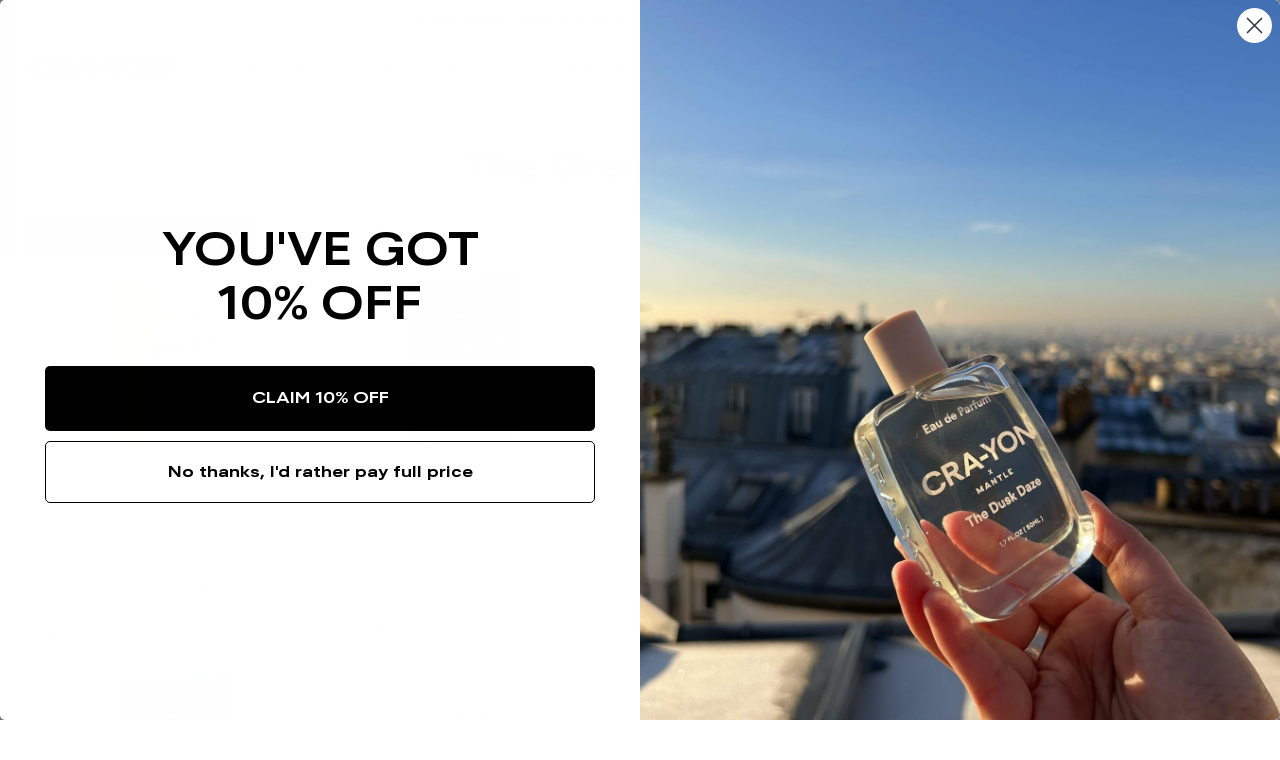

--- FILE ---
content_type: text/html; charset=utf-8
request_url: https://www.cra-yon.com/de/collections/bestsellers
body_size: 49832
content:
<!doctype html>
<html class="js" lang="de">
<head>
  <meta name="google-site-verification" content="y4_uVtCJuiAQcXPF9GAenNhuqZP4inXP3S0HEYA4lrs" />

  <!-- Basic page needs ================================================== -->
  <meta charset="utf-8"><meta http-equiv="X-UA-Compatible" content="IE=edge"><link rel="preconnect" href="https://cdn.shopify.com" crossorigin>

  <link href="//www.cra-yon.com/cdn/shop/t/37/assets/swiper-bundle.min.css?v=127370101718424465871757135977" rel="stylesheet" type="text/css" media="all" />
  <link href="//www.cra-yon.com/cdn/shop/t/37/assets/photoswipe.min.css?v=165459975419098386681757135983" rel="stylesheet" type="text/css" media="all" />
  <link href="//www.cra-yon.com/cdn/shop/t/37/assets/theme.min.css?v=111095068242339168471758723172" rel="stylesheet" type="text/css" media="all" />
  <link href="//www.cra-yon.com/cdn/shop/t/37/assets/custom.css?v=11200418527581081561761003477" rel="stylesheet" type="text/css" media="all" />

  
    <link rel="shortcut icon" href="//www.cra-yon.com/cdn/shop/files/favicon.jpg?crop=center&height=180&v=1615322572&width=180" type="image/png">
    <link rel="apple-touch-icon" sizes="180x180" href="//www.cra-yon.com/cdn/shop/files/favicon.jpg?crop=center&height=180&v=1615322572&width=180">
    <link rel="apple-touch-icon-precomposed" sizes="180x180" href="//www.cra-yon.com/cdn/shop/files/favicon.jpg?crop=center&height=180&v=1615322572&width=180">
    <link rel="icon" type="image/png" sizes="32x32" href="//www.cra-yon.com/cdn/shop/files/favicon.jpg?crop=center&height=32&v=1615322572&width=32">
    <link rel="icon" type="image/png" sizes="194x194" href="//www.cra-yon.com/cdn/shop/files/favicon.jpg?crop=center&height=194&v=1615322572&width=194">
    <link rel="icon" type="image/png" sizes="192x192" href="//www.cra-yon.com/cdn/shop/files/favicon.jpg?crop=center&height=192&v=1615322572&width=192">
    <link rel="icon" type="image/png" sizes="16x16" href="//www.cra-yon.com/cdn/shop/files/favicon.jpg?crop=center&height=16&v=1615322572&width=16">
  

  <link rel="sitemap" type="application/xml" title="Sitemap" href="/sitemap.xml" />
    <link rel="preload" as="font" href="https://www.cra-yon.com/cdn/shop/t/37/assets/YeniZamanEx-Bd.woff2?v=170656980651342616381757158360" type="font/woff2" crossorigin>
    

    <link rel="preload" as="font" href="//www.cra-yon.com/cdn/fonts/jost/jost_n5.7c8497861ffd15f4e1284cd221f14658b0e95d61.woff2" type="font/woff2" crossorigin>
    

    <link rel="preload" as="font" href="//www.cra-yon.com/cdn/fonts/poppins/poppins_n4.0ba78fa5af9b0e1a374041b3ceaadf0a43b41362.woff2" type="font/woff2" crossorigin>
    
<!-- Title and description ================================================== -->
  <title>
    Best Selling Perfumes | CRA-YON
  </title>

  
    <meta name="description" content="Entdecke die beliebtesten Düfte von Cra-Yon. Unsichtbare Superkräfte für jede Gelegenheit. Probier es aus, es wird dir gefallen.">
  

  <!-- Helpers ================================================== -->
  <!-- /snippets/social-meta-tags.liquid -->


<meta property="og:site_name" content="CRA-YON">
<meta property="og:url" content="https://www.cra-yon.com/de/collections/bestsellers">
<meta property="og:title" content="The Greatest Hits">
<meta property="og:type" content="product.group">
<meta property="og:description" content="Entdecke die beliebtesten Düfte von Cra-Yon. Unsichtbare Superkräfte für jede Gelegenheit. Probier es aus, es wird dir gefallen.">

<meta property="og:image" content="http://www.cra-yon.com/cdn/shop/collections/CRA-YON-BEST-SELLERS.jpg?v=1746002773">
<meta property="og:image:alt" content="Person in red holding CRA-YON 'The High Road' perfume box in front of face – shop best-selling fragrances online">
<meta property="og:image:secure_url" content="https://www.cra-yon.com/cdn/shop/collections/CRA-YON-BEST-SELLERS.jpg?v=1746002773">


<meta name="x:card" content="summary_large_image">
<meta name="x:title" content="The Greatest Hits">
<meta name="x:description" content="Entdecke die beliebtesten Düfte von Cra-Yon. Unsichtbare Superkräfte für jede Gelegenheit. Probier es aus, es wird dir gefallen.">

  <link rel="canonical" href="https://www.cra-yon.com/de/collections/bestsellers"/>
  <meta name="viewport" content="width=device-width, initial-scale=1, shrink-to-fit=no">
  <meta name="theme-color" content="rgba(0 0 0 / 1.0)">

  <!-- CSS ================================================== -->
  <style>

@font-face {
  font-family: 'JHA YeniZamanEx';
  src: url("https://www.cra-yon.com/cdn/shop/t/37/assets/YeniZamanEx-Bd.woff2?v=170656980651342616381757158360") format('woff2'),
      url("https://www.cra-yon.com/cdn/shop/t/37/assets/YeniZamanEx-Bd.woff?v=88004115087943300881757158359") format('woff');
  font-weight: 400;
  font-style: normal;
  font-display: swap;
}

/*============================================================================
  #Typography
==============================================================================*/

@font-face {
  font-family: Jost;
  font-weight: 500;
  font-style: normal;
  font-display: swap;
  src: url("//www.cra-yon.com/cdn/fonts/jost/jost_n5.7c8497861ffd15f4e1284cd221f14658b0e95d61.woff2") format("woff2"),
       url("//www.cra-yon.com/cdn/fonts/jost/jost_n5.fb6a06896db583cc2df5ba1b30d9c04383119dd9.woff") format("woff");
}
@font-face {
  font-family: Poppins;
  font-weight: 400;
  font-style: normal;
  font-display: swap;
  src: url("//www.cra-yon.com/cdn/fonts/poppins/poppins_n4.0ba78fa5af9b0e1a374041b3ceaadf0a43b41362.woff2") format("woff2"),
       url("//www.cra-yon.com/cdn/fonts/poppins/poppins_n4.214741a72ff2596839fc9760ee7a770386cf16ca.woff") format("woff");
}

@font-face {
  font-family: Poppins;
  font-weight: 700;
  font-style: normal;
  font-display: swap;
  src: url("//www.cra-yon.com/cdn/fonts/poppins/poppins_n7.56758dcf284489feb014a026f3727f2f20a54626.woff2") format("woff2"),
       url("//www.cra-yon.com/cdn/fonts/poppins/poppins_n7.f34f55d9b3d3205d2cd6f64955ff4b36f0cfd8da.woff") format("woff");
}

@font-face {
  font-family: Poppins;
  font-weight: 400;
  font-style: italic;
  font-display: swap;
  src: url("//www.cra-yon.com/cdn/fonts/poppins/poppins_i4.846ad1e22474f856bd6b81ba4585a60799a9f5d2.woff2") format("woff2"),
       url("//www.cra-yon.com/cdn/fonts/poppins/poppins_i4.56b43284e8b52fc64c1fd271f289a39e8477e9ec.woff") format("woff");
}

@font-face {
  font-family: Poppins;
  font-weight: 700;
  font-style: italic;
  font-display: swap;
  src: url("//www.cra-yon.com/cdn/fonts/poppins/poppins_i7.42fd71da11e9d101e1e6c7932199f925f9eea42d.woff2") format("woff2"),
       url("//www.cra-yon.com/cdn/fonts/poppins/poppins_i7.ec8499dbd7616004e21155106d13837fff4cf556.woff") format("woff");
}


/*============================================================================
  #General Variables
==============================================================================*/

:root {
  --font-weight-normal: 400;
  --font-weight-bold: 700;
  --font-weight-header-bold: 700;

  --header-font-stack: 'JHA YeniZamanEx', "system_ui", -apple-system, 'Segoe UI', Roboto, 'Helvetica Neue', 'Noto Sans', 'Liberation Sans', Arial, sans-serif, 'Apple Color Emoji', 'Segoe UI Emoji', 'Segoe UI Symbol', 'Noto Color Emoji';
  --header-font-weight: 400;
  --header-font-style: normal;
  --header-text-size: 25;
  --header-text-size-px: 25px;
  --header-mobile-text-size-px: 22px;

  --header-font-case: normal;
  --header-font-size: 14;
  --header-font-size-px: 14px;

  --header-alt-font-stack: Jost, sans-serif;
  --header-alt-font-weight: 500;
  --header-alt-font-style: normal;

  --heading-spacing: 0.0em;
  --heading-line-height: 1.2;
  --heading-font-case: normal;
  --heading-font-stack: FontDrop;

  --body-font-stack: Poppins, sans-serif;
  --body-font-weight: 400;
  --body-font-style: normal;

  --button-font-stack: Jost, sans-serif;
  --button-font-weight: 500;
  --button-font-style: normal;

  --label-font-stack: Poppins, sans-serif;
  --label-font-weight: 400;
  --label-font-style: normal;
  --label-font-case: uppercase;
  --label-spacing: 0px;

  --navigation-font-stack: Jost, sans-serif;
  --navigation-font-weight: 500;
  --navigation-font-style: normal;
  --navigation-font-letter-spacing: 0px;

  --base-font-size-int: 14;
  --base-font-size: 14px;

  --body-font-size-12-to-em: 0.86em;
  --body-font-size-16-to-em: 1.14em;
  --body-font-size-22-to-em: 1.57em;
  --body-font-size-28-to-em: 2.0em;
  --body-font-size-36-to-em: 2.57em;

  /* Heading Sizes */

  
  --h1-size: 36px;
  --h2-size: 25px;
  --h3-size: 16px;
  --h4-size: 16px;
  --h5-size: 16px;
  --h6-size: 16px;

  --sale-badge-color: rgba(0 0 0 / 1.0);
  --sold-out-badge-color: rgba(0 0 0 / 1.0);
  --custom-badge-color: rgba(0 0 0 / 1.0);
  --preorder-badge-color: rgba(0 0 0 / 1.0);
  --countdown-badge-color: rgba(0 0 0 / 1.0);
  --badge-font-color: rgba(255 255 255 / 1.0);

  --primary-btn-text-color: rgba(255 255 255 / 1.0);
  --primary-btn-text-color-opacity50: color-mix(in srgb, var(--primary-btn-text-color), transparent 50%);
  --primary-btn-bg-color: rgba(34 34 34 / 1.0);
  --primary-btn-bg-color-opacity50: color-mix(in srgb, var(--primary-btn-bg-color), transparent 50%);

  --button-text-case: uppercase;
  --button-font-size: 14;
  --button-font-size-px: 14px;
  --button-text-spacing-px: 2px;

  
    --text-line-clamp: none;
  

  

  --text-color: rgba(0 0 0 / 1.0);
  --text-color-transparent05: color-mix(in srgb, var(--text-color), transparent 95%);
  --text-color-transparent10: color-mix(in srgb, var(--text-color), transparent 90%);
  --text-color-transparent15: color-mix(in srgb, var(--text-color), transparent 85%);
  --text-color-transparent25: color-mix(in srgb, var(--text-color), transparent 75%);
  --text-color-transparent30: color-mix(in srgb, var(--text-color), transparent 70%);
  --text-color-transparent40: color-mix(in srgb, var(--text-color), transparent 60%);
  --text-color-transparent50: color-mix(in srgb, var(--text-color), transparent 50%);
  --text-color-transparent5: color-mix(in srgb, var(--text-color), transparent 50%);
  --text-color-transparent6: color-mix(in srgb, var(--text-color), transparent 40%);
  --text-color-transparent7: color-mix(in srgb, var(--text-color), transparent 30%);
  --text-color-transparent8: color-mix(in srgb, var(--text-color), transparent 20%);

  
    --heading-xl-font-size: 24px;
    --heading-l-font-size: 22px;
    --subheading-font-size: 16px;
  

  
    --small-body-font-size: 12px;
  

  --link-color: rgba(0 0 0 / 1.0);
  --on-sale-color: rgba(0 0 0 / 1.0);

  --body-color: rgba(255 255 255 / 1.0);
  --body-color-darken10: #e6e6e6;
  --body-color-transparent00: color-mix(in srgb, var(--body-color), transparent 100%);
  --body-color-transparent40: color-mix(in srgb, var(--body-color), transparent 60%);
  --body-color-transparent50: color-mix(in srgb, var(--body-color), transparent 50%);
  --body-color-transparent90: color-mix(in srgb, var(--body-color), transparent 10%);

  --body-overlay-color: color-mix(in srgb, var(--body-color-darken10), transparent 30%);

  --body-secondary-color: rgba(248 245 234 / 1.0);
  --body-secondary-color-transparent00: color-mix(in srgb, var(--body-secondary-color), transparent 100%);
  --body-secondary-color-darken05: color-mix(in srgb, var(--body-secondary-color), transparent 95%);

  --color-primary-background: #fff;
  --color-primary-background-rgb: 255, 255, 255;
  --color-secondary-background: rgba(248 245 234 / 1.0);

  --border-color: rgba(0, 0, 0, 0.25);
  --link-border-color: color-mix(in srgb, var(--link-color), transparent 50%);
  --border-color-darken10: #000000;
  --view-in-space-button-background: #f2f2f2;

  --header-color: rgba(255 255 255 / 1.0);
  --header-color-darken5-filter: #f2f2f2;
  --header-color-darken5: color-mix(in srgb, var(--header-color-darken5-filter), transparent 0%);

  --header-border-color: rgba(238 238 238 / 1.0);

  --announcement-text-size: 14px;
  --announcement-text-spacing: 2px;

  --logo-font-size: 18px;

  --overlay-header-text-color: rgba(255 255 255 / 1.0);
  --nav-text-color: rgba(0 0 0 / 1.0);
  --nav-text-color-transparent5: color-mix(in srgb, var(--nav-text-color), transparent 95%);
  --nav-text-color-transparent10: color-mix(in srgb, var(--nav-text-color), transparent 90%);
  --nav-text-color-transparent30: color-mix(in srgb, var(--nav-text-color), transparent 70%);
  --nav-text-color-transparent50: color-mix(in srgb, var(--nav-text-color), transparent 50%);

  --nav-text-hover: rgba(0 0 0 / 1.0);

  --color-scheme-light-background: rgba(255 255 255 / 1.0);
  --color-scheme-light-background-transparent40: color-mix(in srgb, var(--color-scheme-light-background), transparent 60%);
  --color-scheme-light-background-transparent50: color-mix(in srgb, var(--color-scheme-light-background), transparent 50%);
  --color-scheme-light-background-rgb: 255, 255, 255;

  --color-scheme-light-text: rgba(0 0 0 / 1.0);
  --color-scheme-light-text-transparent10: color-mix(in srgb, var(--color-scheme-light-text), transparent 90%);
  --color-scheme-light-text-transparent25: color-mix(in srgb, var(--color-scheme-light-text), transparent 75%);
  --color-scheme-light-text-transparent40: color-mix(in srgb, var(--color-scheme-light-text), transparent 60%);
  --color-scheme-light-text-transparent50: color-mix(in srgb, var(--color-scheme-light-text), transparent 50%);
  --color-scheme-light-text-transparent60: color-mix(in srgb, var(--color-scheme-light-text), transparent 40%);
  --color-scheme-light-text-transparent80: color-mix(in srgb, var(--color-scheme-light-text), transparent 20%);

  --color-scheme-feature-background: rgba(251 239 143 / 1.0);
  --color-scheme-feature-background-transparent40: color-mix(in srgb, var(--color-scheme-feature-background), transparent 60%);
  --color-scheme-feature-background-transparent50: color-mix(in srgb, var(--color-scheme-feature-background), transparent 50%);
  --color-scheme-feature-background-rgb: 251, 239, 143;

  --color-scheme-feature-text: rgba(0 0 0 / 1.0);
  --color-scheme-feature-text-transparent10: color-mix(in srgb, var(--color-scheme-feature-text), transparent 90%);
  --color-scheme-feature-text-transparent25: color-mix(in srgb, var(--color-scheme-feature-text), transparent 75%);
  --color-scheme-feature-text-transparent40: color-mix(in srgb, var(--color-scheme-feature-text), transparent 60%);
  --color-scheme-feature-text-transparent50: color-mix(in srgb, var(--color-scheme-feature-text), transparent 50%);
  --color-scheme-feature-text-transparent60: color-mix(in srgb, var(--color-scheme-feature-text), transparent 40%);
  --color-scheme-feature-text-transparent80: color-mix(in srgb, var(--color-scheme-feature-text), transparent 20%);

  --homepage-sections-accent-secondary-color-transparent60: color-mix(in srgb, var(--color-scheme-feature-text), transparent 40%);

  --color-scheme-dark-background: rgba(248 245 234 / 1.0);
  --color-scheme-dark-background-transparent40: color-mix(in srgb, var(--color-scheme-dark-background), transparent 60%);
  --color-scheme-dark-background-transparent50: color-mix(in srgb, var(--color-scheme-dark-background), transparent 50%);
  --color-scheme-dark-background-rgb: 248, 245, 234;

  --color-scheme-dark-text: rgba(190 11 69 / 1.0);
  --color-scheme-dark-text-transparent10: color-mix(in srgb, var(--color-scheme-dark-text), transparent 90%);
  --color-scheme-dark-text-transparent25: color-mix(in srgb, var(--color-scheme-dark-text), transparent 75%);
  --color-scheme-dark-text-transparent40: color-mix(in srgb, var(--color-scheme-dark-text), transparent 60%);
  --color-scheme-dark-text-transparent50: color-mix(in srgb, var(--color-scheme-dark-text), transparent 50%);
  --color-scheme-dark-text-transparent60: color-mix(in srgb, var(--color-scheme-dark-text), transparent 40%);
  --color-scheme-dark-text-transparent80: color-mix(in srgb, var(--color-scheme-dark-text), transparent 20%);

  --filter-bg-color: rgba(0, 0, 0, 0.1);

  --menu-drawer-color: rgba(255 255 255 / 1.0);
  --menu-drawer-text-color: rgba(0 0 0 / 1.0);
  --menu-drawer-text-color-transparent10: color-mix(in srgb, var(--menu-drawer-text-color), transparent 90%);
  --menu-drawer-text-color-transparent30: color-mix(in srgb, var(--menu-drawer-text-color), transparent 70%);
  --menu-drawer-border-color: color-mix(in srgb, var(--menu-drawer-text-color), transparent 75%);
  --menu-drawer-text-hover-color: rgba(0 0 0 / 1.0);

  --cart-drawer-color: rgba(255 255 255 / 1.0);
  --cart-drawer-color-transparent50: color-mix(in srgb, var(--cart-drawer-color), transparent 50%);
  --cart-drawer-text-color: rgba(0 0 0 / 1.0);
  --cart-drawer-text-color-transparent10: color-mix(in srgb, var(--cart-drawer-text-color), transparent 90%);
  --cart-drawer-text-color-transparent25: color-mix(in srgb, var(--cart-drawer-text-color), transparent 75%);
  --cart-drawer-text-color-transparent40: color-mix(in srgb, var(--cart-drawer-text-color), transparent 60%);
  --cart-drawer-text-color-transparent50: color-mix(in srgb, var(--cart-drawer-text-color), transparent 50%);
  --cart-drawer-text-color-transparent70: color-mix(in srgb, var(--cart-drawer-text-color), transparent 30%);
  --cart-drawer-border-color: color-mix(in srgb, var(--cart-drawer-text-color), transparent 75%);

  --success-color: #28a745;
  --error-color: #DC3545;
  --warning-color: #EB9247;

  /* Shop Pay Installments variables */
  --color-body: rgba(248 245 234 / 1.0);
  --color-bg: rgba(248 245 234 / 1.0);

  /* Checkbox */
  --checkbox-size: 16px;
  --inline-icon-size: 16px;
  --line-height-base: 1.6;

  /* Grid spacing */
  --grid-spacing: 20px;
  
    --grid-spacing-tight: 10px;
    --grid-spacing-loose: 20px;
  

  @media (min-width: 1024px) {
    --grid-spacing: 30px;
  }

  /* Border radius */
  --block-border-radius: 0;
  --input-border-radius: 0;
  --thumbnail-border-radius: 0;
  --badge-border-radius: 0;
  

  --swatch-border-radius: 0;
  
    --swatch-border-radius: 50%;
  
}
</style>

  <style data-shopify>
    *,
    *::before,
    *::after {
      box-sizing: inherit;
    }

    html {
      box-sizing: border-box;
      background-color: var(--body-color);
      height: 100%;
      margin: 0;
    }

    body {
      background-color: var(--body-color);
      min-height: 100%;
      margin: 0;
      display: grid;
      grid-template-rows: auto auto 1fr auto;
      grid-template-columns: 100%;
      overflow-x: hidden;
      -webkit-font-smoothing: antialiased;
      -webkit-text-size-adjust: 100%;
      -moz-osx-font-smoothing: grayscale;
    }

    .sr-only {
      position: absolute;
      width: 1px;
      height: 1px;
      padding: 0;
      margin: -1px;
      overflow: hidden;
      clip: rect(0, 0, 0, 0);
      border: 0;
    }

    .sr-only-focusable:active, .sr-only-focusable:focus {
      position: static;
      width: auto;
      height: auto;
      margin: 0;
      overflow: visible;
      clip: auto;
    }
  </style>

  <!-- Header hook for plugins ================================================== -->
  <script>window.performance && window.performance.mark && window.performance.mark('shopify.content_for_header.start');</script><meta name="google-site-verification" content="yDZTMdJD4T8uBUvZ0HE70Abmofg30q1b8SPorsuP1XM">
<meta name="google-site-verification" content="VsnRSA76H3pYgDCRVNdChKC6DbOyFiQW2SdQvypjUiU">
<meta name="google-site-verification" content="yDZTMdJD4T8uBUvZ0HE70Abmofg30q1b8SPorsuP1XM">
<meta id="shopify-digital-wallet" name="shopify-digital-wallet" content="/46123942039/digital_wallets/dialog">
<meta name="shopify-requires-components" content="true" product-ids="14782973772102,14806901489990">
<meta name="shopify-checkout-api-token" content="bd84116de2a054a13873caea3597967a">
<meta id="in-context-paypal-metadata" data-shop-id="46123942039" data-venmo-supported="false" data-environment="production" data-locale="de_DE" data-paypal-v4="true" data-currency="SEK">
<link rel="alternate" type="application/atom+xml" title="Feed" href="/de/collections/bestsellers.atom" />
<link rel="alternate" hreflang="x-default" href="https://www.cra-yon.com/collections/bestsellers">
<link rel="alternate" hreflang="sv" href="https://www.cra-yon.com/sv/collections/bastsaljarna">
<link rel="alternate" hreflang="fr" href="https://www.cra-yon.com/fr/collections/bestsellers">
<link rel="alternate" hreflang="de" href="https://www.cra-yon.com/de/collections/bestsellers">
<link rel="alternate" hreflang="it" href="https://www.cra-yon.com/it/collections/bestsellers">
<link rel="alternate" hreflang="da" href="https://www.cra-yon.com/da/collections/bestsellers">
<link rel="alternate" hreflang="nl" href="https://www.cra-yon.com/nl/collections/bestsellers-meest-geliefde-geuren-van-cra-yon">
<link rel="alternate" hreflang="pl" href="https://www.cra-yon.com/pl/collections/bestsellery">
<link rel="alternate" hreflang="en-GB" href="https://www.cra-yon.com/en-gb/collections/bestsellers">
<link rel="alternate" hreflang="fr-GB" href="https://www.cra-yon.com/fr-gb/collections/bestsellers">
<link rel="alternate" hreflang="de-GB" href="https://www.cra-yon.com/de-gb/collections/bestsellers">
<link rel="alternate" hreflang="da-GB" href="https://www.cra-yon.com/da-gb/collections/bestsellers">
<link rel="alternate" hreflang="nl-GB" href="https://www.cra-yon.com/nl-gb/collections/bestsellers-meest-geliefde-geuren-van-cra-yon">
<link rel="alternate" hreflang="pl-GB" href="https://www.cra-yon.com/pl-gb/collections/bestsellery">
<link rel="alternate" type="application/json+oembed" href="https://www.cra-yon.com/de/collections/bestsellers.oembed">
<script async="async" src="/checkouts/internal/preloads.js?locale=de-SE"></script>
<link rel="preconnect" href="https://shop.app" crossorigin="anonymous">
<script async="async" src="https://shop.app/checkouts/internal/preloads.js?locale=de-SE&shop_id=46123942039" crossorigin="anonymous"></script>
<script id="apple-pay-shop-capabilities" type="application/json">{"shopId":46123942039,"countryCode":"SE","currencyCode":"SEK","merchantCapabilities":["supports3DS"],"merchantId":"gid:\/\/shopify\/Shop\/46123942039","merchantName":"CRA-YON","requiredBillingContactFields":["postalAddress","email","phone"],"requiredShippingContactFields":["postalAddress","email","phone"],"shippingType":"shipping","supportedNetworks":["visa","maestro","masterCard","amex"],"total":{"type":"pending","label":"CRA-YON","amount":"1.00"},"shopifyPaymentsEnabled":true,"supportsSubscriptions":true}</script>
<script id="shopify-features" type="application/json">{"accessToken":"bd84116de2a054a13873caea3597967a","betas":["rich-media-storefront-analytics"],"domain":"www.cra-yon.com","predictiveSearch":true,"shopId":46123942039,"locale":"de"}</script>
<script>var Shopify = Shopify || {};
Shopify.shop = "cra-yonparfums.myshopify.com";
Shopify.locale = "de";
Shopify.currency = {"active":"SEK","rate":"11.069958"};
Shopify.country = "SE";
Shopify.theme = {"name":"CRA-YON | Upgrade","id":183071146310,"schema_name":"Envy","schema_version":"35.0.0","theme_store_id":null,"role":"main"};
Shopify.theme.handle = "null";
Shopify.theme.style = {"id":null,"handle":null};
Shopify.cdnHost = "www.cra-yon.com/cdn";
Shopify.routes = Shopify.routes || {};
Shopify.routes.root = "/de/";</script>
<script type="module">!function(o){(o.Shopify=o.Shopify||{}).modules=!0}(window);</script>
<script>!function(o){function n(){var o=[];function n(){o.push(Array.prototype.slice.apply(arguments))}return n.q=o,n}var t=o.Shopify=o.Shopify||{};t.loadFeatures=n(),t.autoloadFeatures=n()}(window);</script>
<script>
  window.ShopifyPay = window.ShopifyPay || {};
  window.ShopifyPay.apiHost = "shop.app\/pay";
  window.ShopifyPay.redirectState = null;
</script>
<script id="shop-js-analytics" type="application/json">{"pageType":"collection"}</script>
<script defer="defer" async type="module" src="//www.cra-yon.com/cdn/shopifycloud/shop-js/modules/v2/client.init-shop-cart-sync_KNlu3ypL.de.esm.js"></script>
<script defer="defer" async type="module" src="//www.cra-yon.com/cdn/shopifycloud/shop-js/modules/v2/chunk.common_SKKNcA3B.esm.js"></script>
<script type="module">
  await import("//www.cra-yon.com/cdn/shopifycloud/shop-js/modules/v2/client.init-shop-cart-sync_KNlu3ypL.de.esm.js");
await import("//www.cra-yon.com/cdn/shopifycloud/shop-js/modules/v2/chunk.common_SKKNcA3B.esm.js");

  window.Shopify.SignInWithShop?.initShopCartSync?.({"fedCMEnabled":true,"windoidEnabled":true});

</script>
<script>
  window.Shopify = window.Shopify || {};
  if (!window.Shopify.featureAssets) window.Shopify.featureAssets = {};
  window.Shopify.featureAssets['shop-js'] = {"shop-cart-sync":["modules/v2/client.shop-cart-sync_k8i4GZj8.de.esm.js","modules/v2/chunk.common_SKKNcA3B.esm.js"],"init-fed-cm":["modules/v2/client.init-fed-cm_D0BjbGtx.de.esm.js","modules/v2/chunk.common_SKKNcA3B.esm.js"],"init-shop-email-lookup-coordinator":["modules/v2/client.init-shop-email-lookup-coordinator_C1Mn5gmY.de.esm.js","modules/v2/chunk.common_SKKNcA3B.esm.js"],"shop-cash-offers":["modules/v2/client.shop-cash-offers_B3whTqcF.de.esm.js","modules/v2/chunk.common_SKKNcA3B.esm.js","modules/v2/chunk.modal_DkIG3Fgw.esm.js"],"shop-button":["modules/v2/client.shop-button_D_RfUj15.de.esm.js","modules/v2/chunk.common_SKKNcA3B.esm.js"],"init-windoid":["modules/v2/client.init-windoid_8jeYy5EL.de.esm.js","modules/v2/chunk.common_SKKNcA3B.esm.js"],"avatar":["modules/v2/client.avatar_BTnouDA3.de.esm.js"],"init-shop-cart-sync":["modules/v2/client.init-shop-cart-sync_KNlu3ypL.de.esm.js","modules/v2/chunk.common_SKKNcA3B.esm.js"],"shop-toast-manager":["modules/v2/client.shop-toast-manager_BgCuCmrO.de.esm.js","modules/v2/chunk.common_SKKNcA3B.esm.js"],"pay-button":["modules/v2/client.pay-button_CjdnaBv_.de.esm.js","modules/v2/chunk.common_SKKNcA3B.esm.js"],"shop-login-button":["modules/v2/client.shop-login-button_CEUlukBc.de.esm.js","modules/v2/chunk.common_SKKNcA3B.esm.js","modules/v2/chunk.modal_DkIG3Fgw.esm.js"],"init-customer-accounts-sign-up":["modules/v2/client.init-customer-accounts-sign-up_DzHMkW24.de.esm.js","modules/v2/client.shop-login-button_CEUlukBc.de.esm.js","modules/v2/chunk.common_SKKNcA3B.esm.js","modules/v2/chunk.modal_DkIG3Fgw.esm.js"],"init-shop-for-new-customer-accounts":["modules/v2/client.init-shop-for-new-customer-accounts_YhlXPR3_.de.esm.js","modules/v2/client.shop-login-button_CEUlukBc.de.esm.js","modules/v2/chunk.common_SKKNcA3B.esm.js","modules/v2/chunk.modal_DkIG3Fgw.esm.js"],"init-customer-accounts":["modules/v2/client.init-customer-accounts_OI3KPqOS.de.esm.js","modules/v2/client.shop-login-button_CEUlukBc.de.esm.js","modules/v2/chunk.common_SKKNcA3B.esm.js","modules/v2/chunk.modal_DkIG3Fgw.esm.js"],"shop-follow-button":["modules/v2/client.shop-follow-button_hOj2EoVV.de.esm.js","modules/v2/chunk.common_SKKNcA3B.esm.js","modules/v2/chunk.modal_DkIG3Fgw.esm.js"],"lead-capture":["modules/v2/client.lead-capture_BxEnh2Kl.de.esm.js","modules/v2/chunk.common_SKKNcA3B.esm.js","modules/v2/chunk.modal_DkIG3Fgw.esm.js"],"checkout-modal":["modules/v2/client.checkout-modal_BXOrYBqT.de.esm.js","modules/v2/chunk.common_SKKNcA3B.esm.js","modules/v2/chunk.modal_DkIG3Fgw.esm.js"],"shop-login":["modules/v2/client.shop-login_C0yXGVIT.de.esm.js","modules/v2/chunk.common_SKKNcA3B.esm.js","modules/v2/chunk.modal_DkIG3Fgw.esm.js"],"payment-terms":["modules/v2/client.payment-terms_DLEnrQGV.de.esm.js","modules/v2/chunk.common_SKKNcA3B.esm.js","modules/v2/chunk.modal_DkIG3Fgw.esm.js"]};
</script>
<script>(function() {
  var isLoaded = false;
  function asyncLoad() {
    if (isLoaded) return;
    isLoaded = true;
    var urls = ["https:\/\/loox.io\/widget\/rCsTIhovYs\/loox.1723024089733.js?shop=cra-yonparfums.myshopify.com","\/\/cdn.shopify.com\/proxy\/e2df9cb855b10aa2350e15e8e98c011a298366f057e95c22914500835970b417\/api.goaffpro.com\/loader.js?shop=cra-yonparfums.myshopify.com\u0026sp-cache-control=cHVibGljLCBtYXgtYWdlPTkwMA"];
    for (var i = 0; i < urls.length; i++) {
      var s = document.createElement('script');
      s.type = 'text/javascript';
      s.async = true;
      s.src = urls[i];
      var x = document.getElementsByTagName('script')[0];
      x.parentNode.insertBefore(s, x);
    }
  };
  if(window.attachEvent) {
    window.attachEvent('onload', asyncLoad);
  } else {
    window.addEventListener('load', asyncLoad, false);
  }
})();</script>
<script id="__st">var __st={"a":46123942039,"offset":3600,"reqid":"1eaecf23-9ca0-4996-9e5f-b7b07a0b6f4e-1766285933","pageurl":"www.cra-yon.com\/de\/collections\/bestsellers","u":"45cc3beb8b0b","p":"collection","rtyp":"collection","rid":598047195462};</script>
<script>window.ShopifyPaypalV4VisibilityTracking = true;</script>
<script id="captcha-bootstrap">!function(){'use strict';const t='contact',e='account',n='new_comment',o=[[t,t],['blogs',n],['comments',n],[t,'customer']],c=[[e,'customer_login'],[e,'guest_login'],[e,'recover_customer_password'],[e,'create_customer']],r=t=>t.map((([t,e])=>`form[action*='/${t}']:not([data-nocaptcha='true']) input[name='form_type'][value='${e}']`)).join(','),a=t=>()=>t?[...document.querySelectorAll(t)].map((t=>t.form)):[];function s(){const t=[...o],e=r(t);return a(e)}const i='password',u='form_key',d=['recaptcha-v3-token','g-recaptcha-response','h-captcha-response',i],f=()=>{try{return window.sessionStorage}catch{return}},m='__shopify_v',_=t=>t.elements[u];function p(t,e,n=!1){try{const o=window.sessionStorage,c=JSON.parse(o.getItem(e)),{data:r}=function(t){const{data:e,action:n}=t;return t[m]||n?{data:e,action:n}:{data:t,action:n}}(c);for(const[e,n]of Object.entries(r))t.elements[e]&&(t.elements[e].value=n);n&&o.removeItem(e)}catch(o){console.error('form repopulation failed',{error:o})}}const l='form_type',E='cptcha';function T(t){t.dataset[E]=!0}const w=window,h=w.document,L='Shopify',v='ce_forms',y='captcha';let A=!1;((t,e)=>{const n=(g='f06e6c50-85a8-45c8-87d0-21a2b65856fe',I='https://cdn.shopify.com/shopifycloud/storefront-forms-hcaptcha/ce_storefront_forms_captcha_hcaptcha.v1.5.2.iife.js',D={infoText:'Durch hCaptcha geschützt',privacyText:'Datenschutz',termsText:'Allgemeine Geschäftsbedingungen'},(t,e,n)=>{const o=w[L][v],c=o.bindForm;if(c)return c(t,g,e,D).then(n);var r;o.q.push([[t,g,e,D],n]),r=I,A||(h.body.append(Object.assign(h.createElement('script'),{id:'captcha-provider',async:!0,src:r})),A=!0)});var g,I,D;w[L]=w[L]||{},w[L][v]=w[L][v]||{},w[L][v].q=[],w[L][y]=w[L][y]||{},w[L][y].protect=function(t,e){n(t,void 0,e),T(t)},Object.freeze(w[L][y]),function(t,e,n,w,h,L){const[v,y,A,g]=function(t,e,n){const i=e?o:[],u=t?c:[],d=[...i,...u],f=r(d),m=r(i),_=r(d.filter((([t,e])=>n.includes(e))));return[a(f),a(m),a(_),s()]}(w,h,L),I=t=>{const e=t.target;return e instanceof HTMLFormElement?e:e&&e.form},D=t=>v().includes(t);t.addEventListener('submit',(t=>{const e=I(t);if(!e)return;const n=D(e)&&!e.dataset.hcaptchaBound&&!e.dataset.recaptchaBound,o=_(e),c=g().includes(e)&&(!o||!o.value);(n||c)&&t.preventDefault(),c&&!n&&(function(t){try{if(!f())return;!function(t){const e=f();if(!e)return;const n=_(t);if(!n)return;const o=n.value;o&&e.removeItem(o)}(t);const e=Array.from(Array(32),(()=>Math.random().toString(36)[2])).join('');!function(t,e){_(t)||t.append(Object.assign(document.createElement('input'),{type:'hidden',name:u})),t.elements[u].value=e}(t,e),function(t,e){const n=f();if(!n)return;const o=[...t.querySelectorAll(`input[type='${i}']`)].map((({name:t})=>t)),c=[...d,...o],r={};for(const[a,s]of new FormData(t).entries())c.includes(a)||(r[a]=s);n.setItem(e,JSON.stringify({[m]:1,action:t.action,data:r}))}(t,e)}catch(e){console.error('failed to persist form',e)}}(e),e.submit())}));const S=(t,e)=>{t&&!t.dataset[E]&&(n(t,e.some((e=>e===t))),T(t))};for(const o of['focusin','change'])t.addEventListener(o,(t=>{const e=I(t);D(e)&&S(e,y())}));const B=e.get('form_key'),M=e.get(l),P=B&&M;t.addEventListener('DOMContentLoaded',(()=>{const t=y();if(P)for(const e of t)e.elements[l].value===M&&p(e,B);[...new Set([...A(),...v().filter((t=>'true'===t.dataset.shopifyCaptcha))])].forEach((e=>S(e,t)))}))}(h,new URLSearchParams(w.location.search),n,t,e,['guest_login'])})(!0,!0)}();</script>
<script integrity="sha256-4kQ18oKyAcykRKYeNunJcIwy7WH5gtpwJnB7kiuLZ1E=" data-source-attribution="shopify.loadfeatures" defer="defer" src="//www.cra-yon.com/cdn/shopifycloud/storefront/assets/storefront/load_feature-a0a9edcb.js" crossorigin="anonymous"></script>
<script crossorigin="anonymous" defer="defer" src="//www.cra-yon.com/cdn/shopifycloud/storefront/assets/shopify_pay/storefront-65b4c6d7.js?v=20250812"></script>
<script data-source-attribution="shopify.dynamic_checkout.dynamic.init">var Shopify=Shopify||{};Shopify.PaymentButton=Shopify.PaymentButton||{isStorefrontPortableWallets:!0,init:function(){window.Shopify.PaymentButton.init=function(){};var t=document.createElement("script");t.src="https://www.cra-yon.com/cdn/shopifycloud/portable-wallets/latest/portable-wallets.de.js",t.type="module",document.head.appendChild(t)}};
</script>
<script data-source-attribution="shopify.dynamic_checkout.buyer_consent">
  function portableWalletsHideBuyerConsent(e){var t=document.getElementById("shopify-buyer-consent"),n=document.getElementById("shopify-subscription-policy-button");t&&n&&(t.classList.add("hidden"),t.setAttribute("aria-hidden","true"),n.removeEventListener("click",e))}function portableWalletsShowBuyerConsent(e){var t=document.getElementById("shopify-buyer-consent"),n=document.getElementById("shopify-subscription-policy-button");t&&n&&(t.classList.remove("hidden"),t.removeAttribute("aria-hidden"),n.addEventListener("click",e))}window.Shopify?.PaymentButton&&(window.Shopify.PaymentButton.hideBuyerConsent=portableWalletsHideBuyerConsent,window.Shopify.PaymentButton.showBuyerConsent=portableWalletsShowBuyerConsent);
</script>
<script data-source-attribution="shopify.dynamic_checkout.cart.bootstrap">document.addEventListener("DOMContentLoaded",(function(){function t(){return document.querySelector("shopify-accelerated-checkout-cart, shopify-accelerated-checkout")}if(t())Shopify.PaymentButton.init();else{new MutationObserver((function(e,n){t()&&(Shopify.PaymentButton.init(),n.disconnect())})).observe(document.body,{childList:!0,subtree:!0})}}));
</script>
<script id='scb4127' type='text/javascript' async='' src='https://www.cra-yon.com/cdn/shopifycloud/privacy-banner/storefront-banner.js'></script><link id="shopify-accelerated-checkout-styles" rel="stylesheet" media="screen" href="https://www.cra-yon.com/cdn/shopifycloud/portable-wallets/latest/accelerated-checkout-backwards-compat.css" crossorigin="anonymous">
<style id="shopify-accelerated-checkout-cart">
        #shopify-buyer-consent {
  margin-top: 1em;
  display: inline-block;
  width: 100%;
}

#shopify-buyer-consent.hidden {
  display: none;
}

#shopify-subscription-policy-button {
  background: none;
  border: none;
  padding: 0;
  text-decoration: underline;
  font-size: inherit;
  cursor: pointer;
}

#shopify-subscription-policy-button::before {
  box-shadow: none;
}

      </style>

<script>window.performance && window.performance.mark && window.performance.mark('shopify.content_for_header.end');</script>

  <script defer src="//www.cra-yon.com/cdn/shop/t/37/assets/eventBus.js?v=100401504747444416941757135981"></script>

  <script>var trekkie=[];trekkie.integrations=!0;</script>

  <script type="text/javascript">
    window.wetheme = {
      name: 'Flow',
      webcomponentRegistry: {
        registry: {},
        checkScriptLoaded: function(key) {
          return window.wetheme.webcomponentRegistry.registry[key] ? true : false
        },
        register: function(registration) {
            if(!window.wetheme.webcomponentRegistry.checkScriptLoaded(registration.key)) {
              window.wetheme.webcomponentRegistry.registry[registration.key] = registration
            }
        }
      }
    };
  </script>

  

  
<!-- BEGIN app block: shopify://apps/klaviyo-email-marketing-sms/blocks/klaviyo-onsite-embed/2632fe16-c075-4321-a88b-50b567f42507 -->












  <script async src="https://static.klaviyo.com/onsite/js/Yt2Fi3/klaviyo.js?company_id=Yt2Fi3"></script>
  <script>!function(){if(!window.klaviyo){window._klOnsite=window._klOnsite||[];try{window.klaviyo=new Proxy({},{get:function(n,i){return"push"===i?function(){var n;(n=window._klOnsite).push.apply(n,arguments)}:function(){for(var n=arguments.length,o=new Array(n),w=0;w<n;w++)o[w]=arguments[w];var t="function"==typeof o[o.length-1]?o.pop():void 0,e=new Promise((function(n){window._klOnsite.push([i].concat(o,[function(i){t&&t(i),n(i)}]))}));return e}}})}catch(n){window.klaviyo=window.klaviyo||[],window.klaviyo.push=function(){var n;(n=window._klOnsite).push.apply(n,arguments)}}}}();</script>

  




  <script>
    window.klaviyoReviewsProductDesignMode = false
  </script>







<!-- END app block --><!-- BEGIN app block: shopify://apps/instafeed/blocks/head-block/c447db20-095d-4a10-9725-b5977662c9d5 --><link rel="preconnect" href="https://cdn.nfcube.com/">
<link rel="preconnect" href="https://scontent.cdninstagram.com/">


  <script>
    document.addEventListener('DOMContentLoaded', function () {
      let instafeedScript = document.createElement('script');

      
        instafeedScript.src = 'https://cdn.nfcube.com/instafeed-6efc6e9f5447fd94a86716157e405095.js';
      

      document.body.appendChild(instafeedScript);
    });
  </script>





<!-- END app block --><link href="https://cdn.shopify.com/extensions/019b318d-fc33-7ea7-918a-13656ad371f9/discount-mixer-1034/assets/styles-discount-view.min.CFx5iYFW.css" rel="stylesheet" type="text/css" media="all">
<link href="https://monorail-edge.shopifysvc.com" rel="dns-prefetch">
<script>(function(){if ("sendBeacon" in navigator && "performance" in window) {try {var session_token_from_headers = performance.getEntriesByType('navigation')[0].serverTiming.find(x => x.name == '_s').description;} catch {var session_token_from_headers = undefined;}var session_cookie_matches = document.cookie.match(/_shopify_s=([^;]*)/);var session_token_from_cookie = session_cookie_matches && session_cookie_matches.length === 2 ? session_cookie_matches[1] : "";var session_token = session_token_from_headers || session_token_from_cookie || "";function handle_abandonment_event(e) {var entries = performance.getEntries().filter(function(entry) {return /monorail-edge.shopifysvc.com/.test(entry.name);});if (!window.abandonment_tracked && entries.length === 0) {window.abandonment_tracked = true;var currentMs = Date.now();var navigation_start = performance.timing.navigationStart;var payload = {shop_id: 46123942039,url: window.location.href,navigation_start,duration: currentMs - navigation_start,session_token,page_type: "collection"};window.navigator.sendBeacon("https://monorail-edge.shopifysvc.com/v1/produce", JSON.stringify({schema_id: "online_store_buyer_site_abandonment/1.1",payload: payload,metadata: {event_created_at_ms: currentMs,event_sent_at_ms: currentMs}}));}}window.addEventListener('pagehide', handle_abandonment_event);}}());</script>
<script id="web-pixels-manager-setup">(function e(e,d,r,n,o){if(void 0===o&&(o={}),!Boolean(null===(a=null===(i=window.Shopify)||void 0===i?void 0:i.analytics)||void 0===a?void 0:a.replayQueue)){var i,a;window.Shopify=window.Shopify||{};var t=window.Shopify;t.analytics=t.analytics||{};var s=t.analytics;s.replayQueue=[],s.publish=function(e,d,r){return s.replayQueue.push([e,d,r]),!0};try{self.performance.mark("wpm:start")}catch(e){}var l=function(){var e={modern:/Edge?\/(1{2}[4-9]|1[2-9]\d|[2-9]\d{2}|\d{4,})\.\d+(\.\d+|)|Firefox\/(1{2}[4-9]|1[2-9]\d|[2-9]\d{2}|\d{4,})\.\d+(\.\d+|)|Chrom(ium|e)\/(9{2}|\d{3,})\.\d+(\.\d+|)|(Maci|X1{2}).+ Version\/(15\.\d+|(1[6-9]|[2-9]\d|\d{3,})\.\d+)([,.]\d+|)( \(\w+\)|)( Mobile\/\w+|) Safari\/|Chrome.+OPR\/(9{2}|\d{3,})\.\d+\.\d+|(CPU[ +]OS|iPhone[ +]OS|CPU[ +]iPhone|CPU IPhone OS|CPU iPad OS)[ +]+(15[._]\d+|(1[6-9]|[2-9]\d|\d{3,})[._]\d+)([._]\d+|)|Android:?[ /-](13[3-9]|1[4-9]\d|[2-9]\d{2}|\d{4,})(\.\d+|)(\.\d+|)|Android.+Firefox\/(13[5-9]|1[4-9]\d|[2-9]\d{2}|\d{4,})\.\d+(\.\d+|)|Android.+Chrom(ium|e)\/(13[3-9]|1[4-9]\d|[2-9]\d{2}|\d{4,})\.\d+(\.\d+|)|SamsungBrowser\/([2-9]\d|\d{3,})\.\d+/,legacy:/Edge?\/(1[6-9]|[2-9]\d|\d{3,})\.\d+(\.\d+|)|Firefox\/(5[4-9]|[6-9]\d|\d{3,})\.\d+(\.\d+|)|Chrom(ium|e)\/(5[1-9]|[6-9]\d|\d{3,})\.\d+(\.\d+|)([\d.]+$|.*Safari\/(?![\d.]+ Edge\/[\d.]+$))|(Maci|X1{2}).+ Version\/(10\.\d+|(1[1-9]|[2-9]\d|\d{3,})\.\d+)([,.]\d+|)( \(\w+\)|)( Mobile\/\w+|) Safari\/|Chrome.+OPR\/(3[89]|[4-9]\d|\d{3,})\.\d+\.\d+|(CPU[ +]OS|iPhone[ +]OS|CPU[ +]iPhone|CPU IPhone OS|CPU iPad OS)[ +]+(10[._]\d+|(1[1-9]|[2-9]\d|\d{3,})[._]\d+)([._]\d+|)|Android:?[ /-](13[3-9]|1[4-9]\d|[2-9]\d{2}|\d{4,})(\.\d+|)(\.\d+|)|Mobile Safari.+OPR\/([89]\d|\d{3,})\.\d+\.\d+|Android.+Firefox\/(13[5-9]|1[4-9]\d|[2-9]\d{2}|\d{4,})\.\d+(\.\d+|)|Android.+Chrom(ium|e)\/(13[3-9]|1[4-9]\d|[2-9]\d{2}|\d{4,})\.\d+(\.\d+|)|Android.+(UC? ?Browser|UCWEB|U3)[ /]?(15\.([5-9]|\d{2,})|(1[6-9]|[2-9]\d|\d{3,})\.\d+)\.\d+|SamsungBrowser\/(5\.\d+|([6-9]|\d{2,})\.\d+)|Android.+MQ{2}Browser\/(14(\.(9|\d{2,})|)|(1[5-9]|[2-9]\d|\d{3,})(\.\d+|))(\.\d+|)|K[Aa][Ii]OS\/(3\.\d+|([4-9]|\d{2,})\.\d+)(\.\d+|)/},d=e.modern,r=e.legacy,n=navigator.userAgent;return n.match(d)?"modern":n.match(r)?"legacy":"unknown"}(),u="modern"===l?"modern":"legacy",c=(null!=n?n:{modern:"",legacy:""})[u],f=function(e){return[e.baseUrl,"/wpm","/b",e.hashVersion,"modern"===e.buildTarget?"m":"l",".js"].join("")}({baseUrl:d,hashVersion:r,buildTarget:u}),m=function(e){var d=e.version,r=e.bundleTarget,n=e.surface,o=e.pageUrl,i=e.monorailEndpoint;return{emit:function(e){var a=e.status,t=e.errorMsg,s=(new Date).getTime(),l=JSON.stringify({metadata:{event_sent_at_ms:s},events:[{schema_id:"web_pixels_manager_load/3.1",payload:{version:d,bundle_target:r,page_url:o,status:a,surface:n,error_msg:t},metadata:{event_created_at_ms:s}}]});if(!i)return console&&console.warn&&console.warn("[Web Pixels Manager] No Monorail endpoint provided, skipping logging."),!1;try{return self.navigator.sendBeacon.bind(self.navigator)(i,l)}catch(e){}var u=new XMLHttpRequest;try{return u.open("POST",i,!0),u.setRequestHeader("Content-Type","text/plain"),u.send(l),!0}catch(e){return console&&console.warn&&console.warn("[Web Pixels Manager] Got an unhandled error while logging to Monorail."),!1}}}}({version:r,bundleTarget:l,surface:e.surface,pageUrl:self.location.href,monorailEndpoint:e.monorailEndpoint});try{o.browserTarget=l,function(e){var d=e.src,r=e.async,n=void 0===r||r,o=e.onload,i=e.onerror,a=e.sri,t=e.scriptDataAttributes,s=void 0===t?{}:t,l=document.createElement("script"),u=document.querySelector("head"),c=document.querySelector("body");if(l.async=n,l.src=d,a&&(l.integrity=a,l.crossOrigin="anonymous"),s)for(var f in s)if(Object.prototype.hasOwnProperty.call(s,f))try{l.dataset[f]=s[f]}catch(e){}if(o&&l.addEventListener("load",o),i&&l.addEventListener("error",i),u)u.appendChild(l);else{if(!c)throw new Error("Did not find a head or body element to append the script");c.appendChild(l)}}({src:f,async:!0,onload:function(){if(!function(){var e,d;return Boolean(null===(d=null===(e=window.Shopify)||void 0===e?void 0:e.analytics)||void 0===d?void 0:d.initialized)}()){var d=window.webPixelsManager.init(e)||void 0;if(d){var r=window.Shopify.analytics;r.replayQueue.forEach((function(e){var r=e[0],n=e[1],o=e[2];d.publishCustomEvent(r,n,o)})),r.replayQueue=[],r.publish=d.publishCustomEvent,r.visitor=d.visitor,r.initialized=!0}}},onerror:function(){return m.emit({status:"failed",errorMsg:"".concat(f," has failed to load")})},sri:function(e){var d=/^sha384-[A-Za-z0-9+/=]+$/;return"string"==typeof e&&d.test(e)}(c)?c:"",scriptDataAttributes:o}),m.emit({status:"loading"})}catch(e){m.emit({status:"failed",errorMsg:(null==e?void 0:e.message)||"Unknown error"})}}})({shopId: 46123942039,storefrontBaseUrl: "https://www.cra-yon.com",extensionsBaseUrl: "https://extensions.shopifycdn.com/cdn/shopifycloud/web-pixels-manager",monorailEndpoint: "https://monorail-edge.shopifysvc.com/unstable/produce_batch",surface: "storefront-renderer",enabledBetaFlags: ["2dca8a86"],webPixelsConfigList: [{"id":"2304278854","configuration":"{\"pixelCode\":\"D15T5A3C77U7AAVQ9NMG\"}","eventPayloadVersion":"v1","runtimeContext":"STRICT","scriptVersion":"22e92c2ad45662f435e4801458fb78cc","type":"APP","apiClientId":4383523,"privacyPurposes":["ANALYTICS","MARKETING","SALE_OF_DATA"],"dataSharingAdjustments":{"protectedCustomerApprovalScopes":["read_customer_address","read_customer_email","read_customer_name","read_customer_personal_data","read_customer_phone"]}},{"id":"2128511302","configuration":"{\"accountID\":\"Yt2Fi3\"}","eventPayloadVersion":"v1","runtimeContext":"STRICT","scriptVersion":"cbf4a80740670c5ae93d33dc67925b9a","type":"APP","apiClientId":123074,"privacyPurposes":["ANALYTICS","MARKETING"],"dataSharingAdjustments":{"protectedCustomerApprovalScopes":["read_customer_address","read_customer_email","read_customer_name","read_customer_personal_data","read_customer_phone"]}},{"id":"2127298886","configuration":"{\"tagID\":\"2613157777168\"}","eventPayloadVersion":"v1","runtimeContext":"STRICT","scriptVersion":"18031546ee651571ed29edbe71a3550b","type":"APP","apiClientId":3009811,"privacyPurposes":["ANALYTICS","MARKETING","SALE_OF_DATA"],"dataSharingAdjustments":{"protectedCustomerApprovalScopes":["read_customer_address","read_customer_email","read_customer_name","read_customer_personal_data","read_customer_phone"]}},{"id":"1903165766","configuration":"{\"shop\":\"cra-yonparfums.myshopify.com\",\"cookie_duration\":\"604800\"}","eventPayloadVersion":"v1","runtimeContext":"STRICT","scriptVersion":"a2e7513c3708f34b1f617d7ce88f9697","type":"APP","apiClientId":2744533,"privacyPurposes":["ANALYTICS","MARKETING"],"dataSharingAdjustments":{"protectedCustomerApprovalScopes":["read_customer_address","read_customer_email","read_customer_name","read_customer_personal_data","read_customer_phone"]}},{"id":"1070203206","configuration":"{\"config\":\"{\\\"google_tag_ids\\\":[\\\"AW-640803942\\\",\\\"GT-T9LV6BF\\\"],\\\"target_country\\\":\\\"FR\\\",\\\"gtag_events\\\":[{\\\"type\\\":\\\"search\\\",\\\"action_label\\\":\\\"G-9LKLT9KZ8E\\\"},{\\\"type\\\":\\\"begin_checkout\\\",\\\"action_label\\\":\\\"G-9LKLT9KZ8E\\\"},{\\\"type\\\":\\\"view_item\\\",\\\"action_label\\\":[\\\"G-9LKLT9KZ8E\\\",\\\"MC-H9D083NK5Z\\\"]},{\\\"type\\\":\\\"purchase\\\",\\\"action_label\\\":[\\\"G-9LKLT9KZ8E\\\",\\\"MC-H9D083NK5Z\\\",\\\"AW-640803942\\\/pwThCLas1uIBEObIx7EC\\\"]},{\\\"type\\\":\\\"page_view\\\",\\\"action_label\\\":[\\\"G-9LKLT9KZ8E\\\",\\\"MC-H9D083NK5Z\\\"]},{\\\"type\\\":\\\"add_payment_info\\\",\\\"action_label\\\":\\\"G-9LKLT9KZ8E\\\"},{\\\"type\\\":\\\"add_to_cart\\\",\\\"action_label\\\":\\\"G-9LKLT9KZ8E\\\"}],\\\"enable_monitoring_mode\\\":false}\"}","eventPayloadVersion":"v1","runtimeContext":"OPEN","scriptVersion":"b2a88bafab3e21179ed38636efcd8a93","type":"APP","apiClientId":1780363,"privacyPurposes":[],"dataSharingAdjustments":{"protectedCustomerApprovalScopes":["read_customer_address","read_customer_email","read_customer_name","read_customer_personal_data","read_customer_phone"]}},{"id":"422871366","configuration":"{\"pixel_id\":\"138219004148217\",\"pixel_type\":\"facebook_pixel\",\"metaapp_system_user_token\":\"-\"}","eventPayloadVersion":"v1","runtimeContext":"OPEN","scriptVersion":"ca16bc87fe92b6042fbaa3acc2fbdaa6","type":"APP","apiClientId":2329312,"privacyPurposes":["ANALYTICS","MARKETING","SALE_OF_DATA"],"dataSharingAdjustments":{"protectedCustomerApprovalScopes":["read_customer_address","read_customer_email","read_customer_name","read_customer_personal_data","read_customer_phone"]}},{"id":"219808070","eventPayloadVersion":"1","runtimeContext":"LAX","scriptVersion":"37","type":"CUSTOM","privacyPurposes":["MARKETING","SALE_OF_DATA"],"name":"Tradedoubler_checkout_complete"},{"id":"shopify-app-pixel","configuration":"{}","eventPayloadVersion":"v1","runtimeContext":"STRICT","scriptVersion":"0450","apiClientId":"shopify-pixel","type":"APP","privacyPurposes":["ANALYTICS","MARKETING"]},{"id":"shopify-custom-pixel","eventPayloadVersion":"v1","runtimeContext":"LAX","scriptVersion":"0450","apiClientId":"shopify-pixel","type":"CUSTOM","privacyPurposes":["ANALYTICS","MARKETING"]}],isMerchantRequest: false,initData: {"shop":{"name":"CRA-YON","paymentSettings":{"currencyCode":"EUR"},"myshopifyDomain":"cra-yonparfums.myshopify.com","countryCode":"SE","storefrontUrl":"https:\/\/www.cra-yon.com\/de"},"customer":null,"cart":null,"checkout":null,"productVariants":[],"purchasingCompany":null},},"https://www.cra-yon.com/cdn","1e0b1122w61c904dfpc855754am2b403ea2",{"modern":"","legacy":""},{"shopId":"46123942039","storefrontBaseUrl":"https:\/\/www.cra-yon.com","extensionBaseUrl":"https:\/\/extensions.shopifycdn.com\/cdn\/shopifycloud\/web-pixels-manager","surface":"storefront-renderer","enabledBetaFlags":"[\"2dca8a86\"]","isMerchantRequest":"false","hashVersion":"1e0b1122w61c904dfpc855754am2b403ea2","publish":"custom","events":"[[\"page_viewed\",{}],[\"collection_viewed\",{\"collection\":{\"id\":\"598047195462\",\"title\":\"The Greatest Hits\",\"productVariants\":[{\"price\":{\"amount\":895.0,\"currencyCode\":\"SEK\"},\"product\":{\"title\":\"Sand Service, Eau de Parfum\",\"vendor\":\"cra-yonparfums\",\"id\":\"5537329053847\",\"untranslatedTitle\":\"Sand Service, Eau de Parfum\",\"url\":\"\/de\/products\/sand-service-eau-de-parfum\",\"type\":\"Eau de Parfum\"},\"id\":\"42753152155799\",\"image\":{\"src\":\"\/\/www.cra-yon.com\/cdn\/shop\/files\/SandService50mlBoxSide.png?v=1713199030\"},\"sku\":\"CY50SS\",\"title\":\"Sand Service 50ml\",\"untranslatedTitle\":\"Sand Service 50ml\"},{\"price\":{\"amount\":895.0,\"currencyCode\":\"SEK\"},\"product\":{\"title\":\"Caramel Days, Eau de Parfum\",\"vendor\":\"CRA-YON Parfums\",\"id\":\"8359613235526\",\"untranslatedTitle\":\"Caramel Days, Eau de Parfum\",\"url\":\"\/de\/products\/caramel-days-eau-de-parfum\",\"type\":\"Eau de Parfum\"},\"id\":\"46486991667526\",\"image\":{\"src\":\"\/\/www.cra-yon.com\/cdn\/shop\/files\/CARAMEL_DAYS_50ml_Box_side.jpg?v=1725971462\"},\"sku\":\"CY50CD\",\"title\":\"CARAMEL DAYS 50ml\",\"untranslatedTitle\":\"CARAMEL DAYS 50ml\"},{\"price\":{\"amount\":895.0,\"currencyCode\":\"SEK\"},\"product\":{\"title\":\"The Dusk Daze, Eau de Parfum \",\"vendor\":\"CRA-YON Parfums\",\"id\":\"8888077156678\",\"untranslatedTitle\":\"The Dusk Daze, Eau de Parfum \",\"url\":\"\/de\/products\/the-dusk-daze-eau-de-parfum\",\"type\":\"Eau de Parfum\"},\"id\":\"50461039362374\",\"image\":{\"src\":\"\/\/www.cra-yon.com\/cdn\/shop\/files\/TheDuskDazeBoxSide.jpg?v=1712173656\"},\"sku\":\"CY50TDD\",\"title\":\"The Dusk Daze 50ml\",\"untranslatedTitle\":\"The Dusk Daze 50ml\"},{\"price\":{\"amount\":895.0,\"currencyCode\":\"SEK\"},\"product\":{\"title\":\"The High Road, Eau de Parfum\",\"vendor\":\"CRA-YON Parfums\",\"id\":\"7863936974999\",\"untranslatedTitle\":\"The High Road, Eau de Parfum\",\"url\":\"\/de\/products\/the-high-road-eau-de-parfum\",\"type\":\"Eau de Parfum\"},\"id\":\"42746036289687\",\"image\":{\"src\":\"\/\/www.cra-yon.com\/cdn\/shop\/files\/The_High_Road_50ml_Box_side.png?v=1725970266\"},\"sku\":\"CY50THR\",\"title\":\"The High Road 50ml\",\"untranslatedTitle\":\"The High Road 50ml\"},{\"price\":{\"amount\":895.0,\"currencyCode\":\"SEK\"},\"product\":{\"title\":\"Continental, Eau de Parfum\",\"vendor\":\"CRA-YON Parfums\",\"id\":\"6874584219799\",\"untranslatedTitle\":\"Continental, Eau de Parfum\",\"url\":\"\/de\/products\/continental-eau-de-parfum\",\"type\":\"Eau de Parfum\"},\"id\":\"42753151074455\",\"image\":{\"src\":\"\/\/www.cra-yon.com\/cdn\/shop\/files\/Continental50mlBoxside.png?v=1713302528\"},\"sku\":\"CY50CO\",\"title\":\"Continental 50ml\",\"untranslatedTitle\":\"Continental 50ml\"},{\"price\":{\"amount\":895.0,\"currencyCode\":\"SEK\"},\"product\":{\"title\":\"Vanilla CEO,  Eau de Parfum\",\"vendor\":\"cra-yonparfums\",\"id\":\"5537423720599\",\"untranslatedTitle\":\"Vanilla CEO,  Eau de Parfum\",\"url\":\"\/de\/products\/vanilla-ceo-eau-de-parfum\",\"type\":\"Eau de Parfum\"},\"id\":\"42753153368215\",\"image\":{\"src\":\"\/\/www.cra-yon.com\/cdn\/shop\/files\/VANILLA_CEO_50ml_Box_side.jpg?v=1725970999\"},\"sku\":\"CY50VC\",\"title\":\"Vanilla CEO 50ml\",\"untranslatedTitle\":\"Vanilla CEO 50ml\"},{\"price\":{\"amount\":295.0,\"currencyCode\":\"SEK\"},\"product\":{\"title\":\"CRA-YON Duftproben-Entdeckungsset 10x1ml\",\"vendor\":\"CRA-YON Parfums\",\"id\":\"6967605330071\",\"untranslatedTitle\":\"CRA-YON Duftproben-Entdeckungsset 10x1ml\",\"url\":\"\/de\/products\/cra-yon-duft-set-zum-ausprobieren-10x1ml-duftproben\",\"type\":\"Eau de Parfum\"},\"id\":\"40367252799639\",\"image\":{\"src\":\"\/\/www.cra-yon.com\/cdn\/shop\/files\/CRA-YON_Fragrance_Samples_Side_View_closed.jpg?v=1756202232\"},\"sku\":\"CY10PINK\",\"title\":\"Default Title\",\"untranslatedTitle\":\"Default Title\"},{\"price\":{\"amount\":549.0,\"currencyCode\":\"SEK\"},\"product\":{\"title\":\"Out \u0026 In Duo | Sand Service \u0026 The Dusk Daze EDP 2X10ml\",\"vendor\":\"CRA-YON\",\"id\":\"14782973772102\",\"untranslatedTitle\":\"Out \u0026 In Duo | Sand Service \u0026 The Dusk Daze EDP 2X10ml\",\"url\":\"\/de\/products\/out-in-duo-sand-service-the-dusk-daze-edp-10ml\",\"type\":\"Eau de Parfum\"},\"id\":\"53668717232454\",\"image\":{\"src\":\"\/\/www.cra-yon.com\/cdn\/shop\/files\/SS_TDD.jpg?v=1731921193\"},\"sku\":\"INOUTDUO\",\"title\":\"Default Title\",\"untranslatedTitle\":\"Default Title\"},{\"price\":{\"amount\":349.0,\"currencyCode\":\"SEK\"},\"product\":{\"title\":\"Sand Service, 10ml Taschenparfüm\",\"vendor\":\"CRA-YON\",\"id\":\"14780741648710\",\"untranslatedTitle\":\"Sand Service, 10ml Taschenparfüm\",\"url\":\"\/de\/products\/sand-service-10ml-taschenparfum\",\"type\":\"Eau de Parfum\"},\"id\":\"53654877045062\",\"image\":{\"src\":\"\/\/www.cra-yon.com\/cdn\/shop\/files\/Sand_Service_Pocket_Perfume.jpg?v=1731699901\"},\"sku\":\"CY10SS-2\",\"title\":\"Default Title\",\"untranslatedTitle\":\"Default Title\"},{\"price\":{\"amount\":349.0,\"currencyCode\":\"SEK\"},\"product\":{\"title\":\"Caramel Days, 10ml Taschenparfüm\",\"vendor\":\"CRA-YON\",\"id\":\"14780329656646\",\"untranslatedTitle\":\"Caramel Days, 10ml Taschenparfüm\",\"url\":\"\/de\/products\/caramel-days-10ml-taschenparfum\",\"type\":\"Eau de Parfum\"},\"id\":\"53651684131142\",\"image\":{\"src\":\"\/\/www.cra-yon.com\/cdn\/shop\/files\/CaramelDayspocketperfume.jpg?v=1731699231\"},\"sku\":\"CY10CD-2\",\"title\":\"Default Title\",\"untranslatedTitle\":\"Default Title\"},{\"price\":{\"amount\":349.0,\"currencyCode\":\"SEK\"},\"product\":{\"title\":\"Vanilla CEO, Pocket Perfume 10ml\",\"vendor\":\"CRA-YON\",\"id\":\"14780276015430\",\"untranslatedTitle\":\"Vanilla CEO, Pocket Perfume 10ml\",\"url\":\"\/de\/products\/vanilla-ceo-pocket-perfume-10ml\",\"type\":\"Eau de Parfum\"},\"id\":\"53651311690054\",\"image\":{\"src\":\"\/\/www.cra-yon.com\/cdn\/shop\/files\/Vanilla_CEO_PocketPerfume.jpg?v=1731700445\"},\"sku\":\"CY10VC-2\",\"title\":\"Default Title\",\"untranslatedTitle\":\"Default Title\"},{\"price\":{\"amount\":349.0,\"currencyCode\":\"SEK\"},\"product\":{\"title\":\"CONTINENTAL Taschenparfüm 10ml\",\"vendor\":\"CRA-YON Parfums\",\"id\":\"7816559591575\",\"untranslatedTitle\":\"CONTINENTAL Taschenparfüm 10ml\",\"url\":\"\/de\/products\/continental-taschenparfum-10ml\",\"type\":\"Eau de Parfum\"},\"id\":\"42609807261847\",\"image\":{\"src\":\"\/\/www.cra-yon.com\/cdn\/shop\/files\/Continental_pocket_perfume.jpg?v=1731700917\"},\"sku\":\"CY10CO-2\",\"title\":\"Default Title\",\"untranslatedTitle\":\"Default Title\"},{\"price\":{\"amount\":349.0,\"currencyCode\":\"SEK\"},\"product\":{\"title\":\"The Dusk Daze, 10ml Taschenparfüm\",\"vendor\":\"CRA-YON\",\"id\":\"14780369338694\",\"untranslatedTitle\":\"The Dusk Daze, 10ml Taschenparfüm\",\"url\":\"\/de\/products\/the-dusk-daze-10ml-taschenparfum\",\"type\":\"Eau de Parfum\"},\"id\":\"53651930579270\",\"image\":{\"src\":\"\/\/www.cra-yon.com\/cdn\/shop\/files\/The_Dusk_Daze_Pocket_Perfume.jpg?v=1731700058\"},\"sku\":\"CY10TDD-2\",\"title\":\"Default Title\",\"untranslatedTitle\":\"Default Title\"},{\"price\":{\"amount\":995.0,\"currencyCode\":\"SEK\"},\"product\":{\"title\":\"Sand Service | 50ml \u0026 10ml Taschenparfüm\",\"vendor\":\"CRA-YON\",\"id\":\"14806901489990\",\"untranslatedTitle\":\"Sand Service | 50ml \u0026 10ml Taschenparfüm\",\"url\":\"\/de\/products\/sand-service-duo-set\",\"type\":\"Eau de Parfum\"},\"id\":\"53778556223814\",\"image\":{\"src\":\"\/\/www.cra-yon.com\/cdn\/shop\/files\/Sand_Service_Duo.png?v=1733263239\"},\"sku\":\"CYSSDUOSET\",\"title\":\"Default Title\",\"untranslatedTitle\":\"Default Title\"},{\"price\":{\"amount\":895.0,\"currencyCode\":\"SEK\"},\"product\":{\"title\":\"NUTOPIA Eau de Parfum\",\"vendor\":\"CRA-YON Parfums\",\"id\":\"14974240555334\",\"untranslatedTitle\":\"NUTOPIA Eau de Parfum\",\"url\":\"\/de\/products\/nutopia-eau-de-parfum\",\"type\":\"Eau de Parfum\"},\"id\":\"54340273766726\",\"image\":{\"src\":\"\/\/www.cra-yon.com\/cdn\/shop\/files\/NUTOPIA_EAU_DE_PARFUM_Front.jpg?v=1745930919\"},\"sku\":\"CY50NU\",\"title\":\"Default Title\",\"untranslatedTitle\":\"Default Title\"}]}}]]"});</script><script>
  window.ShopifyAnalytics = window.ShopifyAnalytics || {};
  window.ShopifyAnalytics.meta = window.ShopifyAnalytics.meta || {};
  window.ShopifyAnalytics.meta.currency = 'SEK';
  var meta = {"products":[{"id":5537329053847,"gid":"gid:\/\/shopify\/Product\/5537329053847","vendor":"cra-yonparfums","type":"Eau de Parfum","variants":[{"id":42753152155799,"price":89500,"name":"Sand Service, Eau de Parfum - Sand Service 50ml","public_title":"Sand Service 50ml","sku":"CY50SS"},{"id":42753152188567,"price":125000,"name":"Sand Service, Eau de Parfum - Sand Service 100ml","public_title":"Sand Service 100ml","sku":"CY100SS"}],"remote":false},{"id":8359613235526,"gid":"gid:\/\/shopify\/Product\/8359613235526","vendor":"CRA-YON Parfums","type":"Eau de Parfum","variants":[{"id":46486991667526,"price":89500,"name":"Caramel Days, Eau de Parfum - CARAMEL DAYS 50ml","public_title":"CARAMEL DAYS 50ml","sku":"CY50CD"},{"id":46486980165958,"price":125000,"name":"Caramel Days, Eau de Parfum - CARAMEL DAYS 100ml","public_title":"CARAMEL DAYS 100ml","sku":"CY100CD"}],"remote":false},{"id":8888077156678,"gid":"gid:\/\/shopify\/Product\/8888077156678","vendor":"CRA-YON Parfums","type":"Eau de Parfum","variants":[{"id":50461039362374,"price":89500,"name":"The Dusk Daze, Eau de Parfum  - The Dusk Daze 50ml","public_title":"The Dusk Daze 50ml","sku":"CY50TDD"},{"id":50461039395142,"price":125000,"name":"The Dusk Daze, Eau de Parfum  - The Dusk Daze 100ml","public_title":"The Dusk Daze 100ml","sku":"CY100TDD"}],"remote":false},{"id":7863936974999,"gid":"gid:\/\/shopify\/Product\/7863936974999","vendor":"CRA-YON Parfums","type":"Eau de Parfum","variants":[{"id":42746036289687,"price":89500,"name":"The High Road, Eau de Parfum - The High Road 50ml","public_title":"The High Road 50ml","sku":"CY50THR"},{"id":42746036322455,"price":125000,"name":"The High Road, Eau de Parfum - The High Road 100 ml","public_title":"The High Road 100 ml","sku":"CY100THR"}],"remote":false},{"id":6874584219799,"gid":"gid:\/\/shopify\/Product\/6874584219799","vendor":"CRA-YON Parfums","type":"Eau de Parfum","variants":[{"id":42753151074455,"price":89500,"name":"Continental, Eau de Parfum - Continental 50ml","public_title":"Continental 50ml","sku":"CY50CO"},{"id":53899684938054,"price":125000,"name":"Continental, Eau de Parfum - Continental 100ml","public_title":"Continental 100ml","sku":"CY100CO"}],"remote":false},{"id":5537423720599,"gid":"gid:\/\/shopify\/Product\/5537423720599","vendor":"cra-yonparfums","type":"Eau de Parfum","variants":[{"id":42753153368215,"price":89500,"name":"Vanilla CEO,  Eau de Parfum - Vanilla CEO 50ml","public_title":"Vanilla CEO 50ml","sku":"CY50VC"},{"id":42753153400983,"price":125000,"name":"Vanilla CEO,  Eau de Parfum - Vanilla CEO 100ml","public_title":"Vanilla CEO 100ml","sku":"CY100VC"}],"remote":false},{"id":6967605330071,"gid":"gid:\/\/shopify\/Product\/6967605330071","vendor":"CRA-YON Parfums","type":"Eau de Parfum","variants":[{"id":40367252799639,"price":29500,"name":"CRA-YON Duftproben-Entdeckungsset 10x1ml","public_title":null,"sku":"CY10PINK"}],"remote":false},{"id":14782973772102,"gid":"gid:\/\/shopify\/Product\/14782973772102","vendor":"CRA-YON","type":"Eau de Parfum","variants":[{"id":53668717232454,"price":54900,"name":"Out \u0026 In Duo | Sand Service \u0026 The Dusk Daze EDP 2X10ml","public_title":null,"sku":"INOUTDUO"}],"remote":false},{"id":14780741648710,"gid":"gid:\/\/shopify\/Product\/14780741648710","vendor":"CRA-YON","type":"Eau de Parfum","variants":[{"id":53654877045062,"price":34900,"name":"Sand Service, 10ml Taschenparfüm","public_title":null,"sku":"CY10SS-2"}],"remote":false},{"id":14780329656646,"gid":"gid:\/\/shopify\/Product\/14780329656646","vendor":"CRA-YON","type":"Eau de Parfum","variants":[{"id":53651684131142,"price":34900,"name":"Caramel Days, 10ml Taschenparfüm","public_title":null,"sku":"CY10CD-2"}],"remote":false},{"id":14780276015430,"gid":"gid:\/\/shopify\/Product\/14780276015430","vendor":"CRA-YON","type":"Eau de Parfum","variants":[{"id":53651311690054,"price":34900,"name":"Vanilla CEO, Pocket Perfume 10ml","public_title":null,"sku":"CY10VC-2"}],"remote":false},{"id":7816559591575,"gid":"gid:\/\/shopify\/Product\/7816559591575","vendor":"CRA-YON Parfums","type":"Eau de Parfum","variants":[{"id":42609807261847,"price":34900,"name":"CONTINENTAL Taschenparfüm 10ml","public_title":null,"sku":"CY10CO-2"}],"remote":false},{"id":14780369338694,"gid":"gid:\/\/shopify\/Product\/14780369338694","vendor":"CRA-YON","type":"Eau de Parfum","variants":[{"id":53651930579270,"price":34900,"name":"The Dusk Daze, 10ml Taschenparfüm","public_title":null,"sku":"CY10TDD-2"}],"remote":false},{"id":14806901489990,"gid":"gid:\/\/shopify\/Product\/14806901489990","vendor":"CRA-YON","type":"Eau de Parfum","variants":[{"id":53778556223814,"price":99500,"name":"Sand Service | 50ml \u0026 10ml Taschenparfüm","public_title":null,"sku":"CYSSDUOSET"}],"remote":false},{"id":14974240555334,"gid":"gid:\/\/shopify\/Product\/14974240555334","vendor":"CRA-YON Parfums","type":"Eau de Parfum","variants":[{"id":54340273766726,"price":89500,"name":"NUTOPIA Eau de Parfum","public_title":null,"sku":"CY50NU"}],"remote":false}],"page":{"pageType":"collection","resourceType":"collection","resourceId":598047195462}};
  for (var attr in meta) {
    window.ShopifyAnalytics.meta[attr] = meta[attr];
  }
</script>
<script class="analytics">
  (function () {
    var customDocumentWrite = function(content) {
      var jquery = null;

      if (window.jQuery) {
        jquery = window.jQuery;
      } else if (window.Checkout && window.Checkout.$) {
        jquery = window.Checkout.$;
      }

      if (jquery) {
        jquery('body').append(content);
      }
    };

    var hasLoggedConversion = function(token) {
      if (token) {
        return document.cookie.indexOf('loggedConversion=' + token) !== -1;
      }
      return false;
    }

    var setCookieIfConversion = function(token) {
      if (token) {
        var twoMonthsFromNow = new Date(Date.now());
        twoMonthsFromNow.setMonth(twoMonthsFromNow.getMonth() + 2);

        document.cookie = 'loggedConversion=' + token + '; expires=' + twoMonthsFromNow;
      }
    }

    var trekkie = window.ShopifyAnalytics.lib = window.trekkie = window.trekkie || [];
    if (trekkie.integrations) {
      return;
    }
    trekkie.methods = [
      'identify',
      'page',
      'ready',
      'track',
      'trackForm',
      'trackLink'
    ];
    trekkie.factory = function(method) {
      return function() {
        var args = Array.prototype.slice.call(arguments);
        args.unshift(method);
        trekkie.push(args);
        return trekkie;
      };
    };
    for (var i = 0; i < trekkie.methods.length; i++) {
      var key = trekkie.methods[i];
      trekkie[key] = trekkie.factory(key);
    }
    trekkie.load = function(config) {
      trekkie.config = config || {};
      trekkie.config.initialDocumentCookie = document.cookie;
      var first = document.getElementsByTagName('script')[0];
      var script = document.createElement('script');
      script.type = 'text/javascript';
      script.onerror = function(e) {
        var scriptFallback = document.createElement('script');
        scriptFallback.type = 'text/javascript';
        scriptFallback.onerror = function(error) {
                var Monorail = {
      produce: function produce(monorailDomain, schemaId, payload) {
        var currentMs = new Date().getTime();
        var event = {
          schema_id: schemaId,
          payload: payload,
          metadata: {
            event_created_at_ms: currentMs,
            event_sent_at_ms: currentMs
          }
        };
        return Monorail.sendRequest("https://" + monorailDomain + "/v1/produce", JSON.stringify(event));
      },
      sendRequest: function sendRequest(endpointUrl, payload) {
        // Try the sendBeacon API
        if (window && window.navigator && typeof window.navigator.sendBeacon === 'function' && typeof window.Blob === 'function' && !Monorail.isIos12()) {
          var blobData = new window.Blob([payload], {
            type: 'text/plain'
          });

          if (window.navigator.sendBeacon(endpointUrl, blobData)) {
            return true;
          } // sendBeacon was not successful

        } // XHR beacon

        var xhr = new XMLHttpRequest();

        try {
          xhr.open('POST', endpointUrl);
          xhr.setRequestHeader('Content-Type', 'text/plain');
          xhr.send(payload);
        } catch (e) {
          console.log(e);
        }

        return false;
      },
      isIos12: function isIos12() {
        return window.navigator.userAgent.lastIndexOf('iPhone; CPU iPhone OS 12_') !== -1 || window.navigator.userAgent.lastIndexOf('iPad; CPU OS 12_') !== -1;
      }
    };
    Monorail.produce('monorail-edge.shopifysvc.com',
      'trekkie_storefront_load_errors/1.1',
      {shop_id: 46123942039,
      theme_id: 183071146310,
      app_name: "storefront",
      context_url: window.location.href,
      source_url: "//www.cra-yon.com/cdn/s/trekkie.storefront.4b0d51228c8d1703f19d66468963c9de55bf59b0.min.js"});

        };
        scriptFallback.async = true;
        scriptFallback.src = '//www.cra-yon.com/cdn/s/trekkie.storefront.4b0d51228c8d1703f19d66468963c9de55bf59b0.min.js';
        first.parentNode.insertBefore(scriptFallback, first);
      };
      script.async = true;
      script.src = '//www.cra-yon.com/cdn/s/trekkie.storefront.4b0d51228c8d1703f19d66468963c9de55bf59b0.min.js';
      first.parentNode.insertBefore(script, first);
    };
    trekkie.load(
      {"Trekkie":{"appName":"storefront","development":false,"defaultAttributes":{"shopId":46123942039,"isMerchantRequest":null,"themeId":183071146310,"themeCityHash":"12553691405742428769","contentLanguage":"de","currency":"SEK","eventMetadataId":"e34f24b0-051a-46ab-b5a5-e8a099af1cf5"},"isServerSideCookieWritingEnabled":true,"monorailRegion":"shop_domain","enabledBetaFlags":["65f19447"]},"Session Attribution":{},"S2S":{"facebookCapiEnabled":true,"source":"trekkie-storefront-renderer","apiClientId":580111}}
    );

    var loaded = false;
    trekkie.ready(function() {
      if (loaded) return;
      loaded = true;

      window.ShopifyAnalytics.lib = window.trekkie;

      var originalDocumentWrite = document.write;
      document.write = customDocumentWrite;
      try { window.ShopifyAnalytics.merchantGoogleAnalytics.call(this); } catch(error) {};
      document.write = originalDocumentWrite;

      window.ShopifyAnalytics.lib.page(null,{"pageType":"collection","resourceType":"collection","resourceId":598047195462,"shopifyEmitted":true});

      var match = window.location.pathname.match(/checkouts\/(.+)\/(thank_you|post_purchase)/)
      var token = match? match[1]: undefined;
      if (!hasLoggedConversion(token)) {
        setCookieIfConversion(token);
        window.ShopifyAnalytics.lib.track("Viewed Product Category",{"currency":"SEK","category":"Collection: bestsellers","collectionName":"bestsellers","collectionId":598047195462,"nonInteraction":true},undefined,undefined,{"shopifyEmitted":true});
      }
    });


        var eventsListenerScript = document.createElement('script');
        eventsListenerScript.async = true;
        eventsListenerScript.src = "//www.cra-yon.com/cdn/shopifycloud/storefront/assets/shop_events_listener-3da45d37.js";
        document.getElementsByTagName('head')[0].appendChild(eventsListenerScript);

})();</script>
<script
  defer
  src="https://www.cra-yon.com/cdn/shopifycloud/perf-kit/shopify-perf-kit-2.1.2.min.js"
  data-application="storefront-renderer"
  data-shop-id="46123942039"
  data-render-region="gcp-us-east1"
  data-page-type="collection"
  data-theme-instance-id="183071146310"
  data-theme-name="Envy"
  data-theme-version="35.0.0"
  data-monorail-region="shop_domain"
  data-resource-timing-sampling-rate="10"
  data-shs="true"
  data-shs-beacon="true"
  data-shs-export-with-fetch="true"
  data-shs-logs-sample-rate="1"
  data-shs-beacon-endpoint="https://www.cra-yon.com/api/collect"
></script>
</head>


<body id="best-selling-perfumes-cra-yon" class="template-collection page-fade hover-zoom-enabled images-aspect-ratio border-radius-square">
  <a class="btn skip-to-content-link sr-only" href="#MainContent">
    Zum Inhalt springen
  </a>

  
  <safe-load-scripts class="hidden">
    <script src="//www.cra-yon.com/cdn/shop/t/37/assets/component-cart-quantity.js?v=70295216213169132451757135979" type="module" defer="defer" data-flow-load-key="component-cart-quantity"></script>
  </safe-load-scripts>
  <safe-load-scripts class="hidden">
    <script src="//www.cra-yon.com/cdn/shop/t/37/assets/component-cart-update.js?v=38903525079000161031757135976" type="module" defer="defer" data-flow-load-key="component-cart-update"></script>
  </safe-load-scripts>
  

  
  
    <safe-load-scripts class="hidden">
      <script src="//www.cra-yon.com/cdn/shop/t/37/assets/component-cart-drawer.js?v=181863441691857161131757135975" type="module" defer="defer" data-flow-load-key="component-cart-drawer"></script>
    </safe-load-scripts>
    <safe-load-scripts class="hidden">
      <script src="//www.cra-yon.com/cdn/shop/t/37/assets/component-cart-update-modal.js?v=86464604851413727601757135974" type="module" defer="defer" data-flow-load-key="component-cart-update-modal"></script>
    </safe-load-scripts>
    
      <safe-load-scripts class="hidden">
        <script src="//www.cra-yon.com/cdn/shop/t/37/assets/component-cart-recommendations.js?v=151411547966132855211757135981" type="module" defer="defer" data-flow-load-key="component-cart-recommendations"></script>
      </safe-load-scripts>
      
    

<cart-drawer
  aria-modal="true"
  role="dialog"
  aria-hidden="true"
  class="global-drawer"
  data-drawer-position="right"
>
  <span data-drawer-close class="global-drawer__overlay"></span>
  <div class="global-drawer__content">

    <header class="global-drawer__sticky-header">
      <button
        data-drawer-close
        type="button"
        aria-label="Schließen"
        class="global-drawer__close"
      >
        <span class="fallback-text">Schließen</span>
        




    <svg viewBox="0 0 20 20" fill="none" xmlns="http://www.w3.org/2000/svg" width="20" height="20"><path d="M5.63086 14.3692L10 10L14.3692 14.3692M14.3692 5.63086L9.99919 10L5.63086 5.63086" stroke="currentColor" stroke-width="1.5" stroke-linecap="round" stroke-linejoin="round"/></svg>
  
      </button>
      <div data-cart-dynamic-content="cart-header">
        <h3 class="cart-drawer__heading">Warenkorb (0)</h3>
      </div>
    </header>

    <div
      class="global-drawer__body global-drawer__body--with-padding cart-drawer__body"
      data-cart-dynamic-content="cart-body"
      data-cart-scroll-element
      tabindex="0"
    >
      <div class="global-drawer__body--content">
        

          <div class="cart-drawer__empty-container">
            
              <div class="cart-drawer__empty-message text-link-animated">Your cart is currently empty.</div>
            

            <div class="cart-drawer__empty-btn-container">
              
                <a class="btn dynamic-section-button--drawer-filled cart-drawer__empty-btn" href="/de/collections/all">Zurück zum Shop</a>
              
            </div>
          </div>
        

        

            <div class="global-drawer--secondary" data-cart-drawer-recommendations>
              <div class="global-drawer--secondary__content">
                <div class="global-drawer--secondary__header">
                  
                    <h5 class="text-link-animated">Recommended products</h5>
                  
                </div>
                <div class="global-drawer--secondary__body cart-drawer__recommendations">
                  
                    <div class="cart-drawer__recommendations-grid cart-drawer__recommendations-grid--empty">
                      
                        
                          <div class="product-card-basic">
  
  
    <div class="product-card-basic__image">
      <a href="/de/products/cra-yon-duft-set-zum-ausprobieren-10x1ml-duftproben" tabindex="-1" aria-hidden="true">
        <div class="aspect-ratio aspect-ratio--square">
          <img src="//www.cra-yon.com/cdn/shop/files/CRA-YON_Fragrance_Samples_Side_View_closed.jpg?v=1756202232&amp;width=200" alt="CRA-YON Duftproben-Entdeckungsset 10x1ml" srcset="//www.cra-yon.com/cdn/shop/files/CRA-YON_Fragrance_Samples_Side_View_closed.jpg?v=1756202232&amp;width=200 200w" width="200" height="200" class="theme-img thumbnail-radius">
        </div>
      </a>
    </div>
  

  <div class="product-card-basic--info">
    <div class="product-card-basic--info--body">
      <div>
        
        

        
        
        <div class="product-card-basic__title product-grid--title-font-body">
          <a href="/de/products/cra-yon-duft-set-zum-ausprobieren-10x1ml-duftproben">CRA-YON Duftproben-Entdeckungsset 10x1ml</a>
        </div>
      </div>

      
      <div class="product-card-basic__price">
        














<a href="/de/collections/bestsellers/products/cra-yon-duft-set-zum-ausprobieren-10x1ml-duftproben" data-product-id="6967605330071" tabindex="-1">
  
  <div class="product-price--sale hidden">
    
    
  <span class="money price-line-through sale-price price--compare-at-price">
    <span class="visually-hidden">Regulärer Preis</span>295.00&nbsp;kr</span>

    



    
  <span class="money price--sale-price">295.00&nbsp;kr</span>

  </div>

  
  <div class="product-price--regular">
      
      
  <span class="money price--regular-price">295.00&nbsp;kr</span>

  </div>

  


</a>

      </div>
    </div>

    <div class="product-card-basic--info--footer">
      <product-card-basic
        data-enable-quick-add=""
        data-cart-type="drawer"
        data-cart-action="go_to_or_open_cart"
      >
        
<form method="post" action="/de/cart/add" id="ProductCardBasicAtcForm" accept-charset="UTF-8" class="shopify-product-form" enctype="multipart/form-data"><input type="hidden" name="form_type" value="product" /><input type="hidden" name="utf8" value="✓" />
            <input type="hidden" name="id" value="40367252799639" />
            <input type="hidden" name="sections" value="cart-drawer" />
            <div class="product-card-basic__add-button text-link-animated">
              <button class="btn--underlined btn--underlined-with-icon" type="submit">
                




    <svg viewBox="0 0 20 20" fill="none" xmlns="http://www.w3.org/2000/svg" width="14" height="14" class="btn--underlined-with-icon__icon"><path d="M11.6673 4.16667C11.6673 3.72464 11.4917 3.30072 11.1791 2.98816C10.8665 2.67559 10.4426 2.5 10.0006 2.5C9.55856 2.5 9.13464 2.67559 8.82208 2.98816C8.50952 3.30072 8.33392 3.72464 8.33392 4.16667M16.0506 8.08L17.2048 15.58C17.2413 15.8174 17.226 16.0598 17.1601 16.2908C17.0942 16.5217 16.9791 16.7357 16.8228 16.918C16.6665 17.1004 16.4727 17.2468 16.2545 17.3472C16.0364 17.4477 15.7991 17.4998 15.5589 17.5H4.44226C4.20195 17.5 3.96448 17.4481 3.74613 17.3477C3.52777 17.2474 3.3337 17.101 3.17721 16.9187C3.02072 16.7363 2.90552 16.5222 2.83951 16.2912C2.7735 16.0601 2.75823 15.8175 2.79476 15.58L3.94892 8.08C4.00947 7.68633 4.20899 7.32735 4.51136 7.06809C4.81373 6.80882 5.19895 6.66642 5.59726 6.66667H14.4039C14.8021 6.66662 15.1871 6.80911 15.4893 7.06836C15.7915 7.3276 15.9901 7.68647 16.0506 8.08Z" stroke="currentColor" stroke-width="1.5" stroke-linecap="round" stroke-linejoin="round"/></svg>
  
                <span>
                  In den Warenkorb legen
                </span>
              </button>
            </div>
          <input type="hidden" name="product-id" value="6967605330071" /></form>
          <div
            data-add-to-cart-error
            class="product-card-basic__errors errors"
            aria-hidden="true"
            role="alert"
          ></div>
        
      </product-card-basic>
      <safe-load-scripts class="hidden">
        <script src="//www.cra-yon.com/cdn/shop/t/37/assets/component-product-card-basic.js?v=13508741873122419881757135976" type="module" defer="defer" data-flow-load-key="component-product-card-basic"></script>
      </safe-load-scripts>
    </div>
  </div>
</div>
                        
                      
                        
                          <div class="product-card-basic">
  
  
    <div class="product-card-basic__image">
      <a href="/de/products/cra-yon-belebendes-raucherwerk" tabindex="-1" aria-hidden="true">
        <div class="aspect-ratio aspect-ratio--square">
          <img src="//www.cra-yon.com/cdn/shop/files/Energizing_incense_Cra-Yon.jpg?v=1729542483&amp;width=200" alt="CRA-YON Energizing incense and marble holder on light background" srcset="//www.cra-yon.com/cdn/shop/files/Energizing_incense_Cra-Yon.jpg?v=1729542483&amp;width=200 200w" width="200" height="200" class="theme-img thumbnail-radius">
        </div>
      </a>
    </div>
  

  <div class="product-card-basic--info">
    <div class="product-card-basic--info--body">
      <div>
        
        

        
        
        <div class="product-card-basic__title product-grid--title-font-body">
          <a href="/de/products/cra-yon-belebendes-raucherwerk">Cra-Yon Belebendes Räucherwerk</a>
        </div>
      </div>

      
      <div class="product-card-basic__price">
        














<a href="/de/collections/bestsellers/products/cra-yon-belebendes-raucherwerk" data-product-id="9305028329798" tabindex="-1">
  
  <div class="product-price--sale hidden">
    
    
  <span class="money price-line-through sale-price price--compare-at-price">
    <span class="visually-hidden">Regulärer Preis</span>295.00&nbsp;kr</span>

    



    
  <span class="money price--sale-price">295.00&nbsp;kr</span>

  </div>

  
  <div class="product-price--regular">
      
      
  <span class="money price--regular-price">295.00&nbsp;kr</span>

  </div>

  


</a>

      </div>
    </div>

    <div class="product-card-basic--info--footer">
      <product-card-basic
        data-enable-quick-add=""
        data-cart-type="drawer"
        data-cart-action="go_to_or_open_cart"
      >
        
<form method="post" action="/de/cart/add" id="ProductCardBasicAtcForm" accept-charset="UTF-8" class="shopify-product-form" enctype="multipart/form-data"><input type="hidden" name="form_type" value="product" /><input type="hidden" name="utf8" value="✓" />
            <input type="hidden" name="id" value="50636667617606" />
            <input type="hidden" name="sections" value="cart-drawer" />
            <div class="product-card-basic__add-button text-link-animated">
              <button class="btn--underlined btn--underlined-with-icon" type="submit">
                




    <svg viewBox="0 0 20 20" fill="none" xmlns="http://www.w3.org/2000/svg" width="14" height="14" class="btn--underlined-with-icon__icon"><path d="M11.6673 4.16667C11.6673 3.72464 11.4917 3.30072 11.1791 2.98816C10.8665 2.67559 10.4426 2.5 10.0006 2.5C9.55856 2.5 9.13464 2.67559 8.82208 2.98816C8.50952 3.30072 8.33392 3.72464 8.33392 4.16667M16.0506 8.08L17.2048 15.58C17.2413 15.8174 17.226 16.0598 17.1601 16.2908C17.0942 16.5217 16.9791 16.7357 16.8228 16.918C16.6665 17.1004 16.4727 17.2468 16.2545 17.3472C16.0364 17.4477 15.7991 17.4998 15.5589 17.5H4.44226C4.20195 17.5 3.96448 17.4481 3.74613 17.3477C3.52777 17.2474 3.3337 17.101 3.17721 16.9187C3.02072 16.7363 2.90552 16.5222 2.83951 16.2912C2.7735 16.0601 2.75823 15.8175 2.79476 15.58L3.94892 8.08C4.00947 7.68633 4.20899 7.32735 4.51136 7.06809C4.81373 6.80882 5.19895 6.66642 5.59726 6.66667H14.4039C14.8021 6.66662 15.1871 6.80911 15.4893 7.06836C15.7915 7.3276 15.9901 7.68647 16.0506 8.08Z" stroke="currentColor" stroke-width="1.5" stroke-linecap="round" stroke-linejoin="round"/></svg>
  
                <span>
                  In den Warenkorb legen
                </span>
              </button>
            </div>
          <input type="hidden" name="product-id" value="9305028329798" /></form>
          <div
            data-add-to-cart-error
            class="product-card-basic__errors errors"
            aria-hidden="true"
            role="alert"
          ></div>
        
      </product-card-basic>
      <safe-load-scripts class="hidden">
        <script src="//www.cra-yon.com/cdn/shop/t/37/assets/component-product-card-basic.js?v=13508741873122419881757135976" type="module" defer="defer" data-flow-load-key="component-product-card-basic"></script>
      </safe-load-scripts>
    </div>
  </div>
</div>
                        
                      
                        
                          <div class="product-card-basic">
  
  
    <div class="product-card-basic__image">
      <a href="/de/products/cra-yon-ausgleichendes-raucherwerk" tabindex="-1" aria-hidden="true">
        <div class="aspect-ratio aspect-ratio--square">
          <img src="//www.cra-yon.com/cdn/shop/files/Balancing_incense_Cra-Yon.jpg?v=1729541861&amp;width=200" alt="CRA-YON Balancing Incense and Holder on light background" srcset="//www.cra-yon.com/cdn/shop/files/Balancing_incense_Cra-Yon.jpg?v=1729541861&amp;width=200 200w" width="200" height="200" class="theme-img thumbnail-radius">
        </div>
      </a>
    </div>
  

  <div class="product-card-basic--info">
    <div class="product-card-basic--info--body">
      <div>
        
        

        
        
        <div class="product-card-basic__title product-grid--title-font-body">
          <a href="/de/products/cra-yon-ausgleichendes-raucherwerk">Cra-Yon Ausgleichendes Räucherwerk</a>
        </div>
      </div>

      
      <div class="product-card-basic__price">
        














<a href="/de/collections/bestsellers/products/cra-yon-ausgleichendes-raucherwerk" data-product-id="9305016566086" tabindex="-1">
  
  <div class="product-price--sale hidden">
    
    
  <span class="money price-line-through sale-price price--compare-at-price">
    <span class="visually-hidden">Regulärer Preis</span>295.00&nbsp;kr</span>

    



    
  <span class="money price--sale-price">295.00&nbsp;kr</span>

  </div>

  
  <div class="product-price--regular">
      
      
  <span class="money price--regular-price">295.00&nbsp;kr</span>

  </div>

  


</a>

      </div>
    </div>

    <div class="product-card-basic--info--footer">
      <product-card-basic
        data-enable-quick-add=""
        data-cart-type="drawer"
        data-cart-action="go_to_or_open_cart"
      >
        
<form method="post" action="/de/cart/add" id="ProductCardBasicAtcForm" accept-charset="UTF-8" class="shopify-product-form" enctype="multipart/form-data"><input type="hidden" name="form_type" value="product" /><input type="hidden" name="utf8" value="✓" />
            <input type="hidden" name="id" value="50636648153414" />
            <input type="hidden" name="sections" value="cart-drawer" />
            <div class="product-card-basic__add-button text-link-animated">
              <button class="btn--underlined btn--underlined-with-icon" type="submit">
                




    <svg viewBox="0 0 20 20" fill="none" xmlns="http://www.w3.org/2000/svg" width="14" height="14" class="btn--underlined-with-icon__icon"><path d="M11.6673 4.16667C11.6673 3.72464 11.4917 3.30072 11.1791 2.98816C10.8665 2.67559 10.4426 2.5 10.0006 2.5C9.55856 2.5 9.13464 2.67559 8.82208 2.98816C8.50952 3.30072 8.33392 3.72464 8.33392 4.16667M16.0506 8.08L17.2048 15.58C17.2413 15.8174 17.226 16.0598 17.1601 16.2908C17.0942 16.5217 16.9791 16.7357 16.8228 16.918C16.6665 17.1004 16.4727 17.2468 16.2545 17.3472C16.0364 17.4477 15.7991 17.4998 15.5589 17.5H4.44226C4.20195 17.5 3.96448 17.4481 3.74613 17.3477C3.52777 17.2474 3.3337 17.101 3.17721 16.9187C3.02072 16.7363 2.90552 16.5222 2.83951 16.2912C2.7735 16.0601 2.75823 15.8175 2.79476 15.58L3.94892 8.08C4.00947 7.68633 4.20899 7.32735 4.51136 7.06809C4.81373 6.80882 5.19895 6.66642 5.59726 6.66667H14.4039C14.8021 6.66662 15.1871 6.80911 15.4893 7.06836C15.7915 7.3276 15.9901 7.68647 16.0506 8.08Z" stroke="currentColor" stroke-width="1.5" stroke-linecap="round" stroke-linejoin="round"/></svg>
  
                <span>
                  In den Warenkorb legen
                </span>
              </button>
            </div>
          <input type="hidden" name="product-id" value="9305016566086" /></form>
          <div
            data-add-to-cart-error
            class="product-card-basic__errors errors"
            aria-hidden="true"
            role="alert"
          ></div>
        
      </product-card-basic>
      <safe-load-scripts class="hidden">
        <script src="//www.cra-yon.com/cdn/shop/t/37/assets/component-product-card-basic.js?v=13508741873122419881757135976" type="module" defer="defer" data-flow-load-key="component-product-card-basic"></script>
      </safe-load-scripts>
    </div>
  </div>
</div>
                        
                      
                        
                          <div class="product-card-basic">
  
  
    <div class="product-card-basic__image">
      <a href="/de/products/cra-yon-beruhigendes-raucherwerk" tabindex="-1" aria-hidden="true">
        <div class="aspect-ratio aspect-ratio--square">
          <img src="//www.cra-yon.com/cdn/shop/files/Calming_incense_Cra-Yon.jpg?v=1729541219&amp;width=200" alt="CRA-YON Calming Incense and Marble Holder on light background" srcset="//www.cra-yon.com/cdn/shop/files/Calming_incense_Cra-Yon.jpg?v=1729541219&amp;width=200 200w" width="200" height="200" class="theme-img thumbnail-radius">
        </div>
      </a>
    </div>
  

  <div class="product-card-basic--info">
    <div class="product-card-basic--info--body">
      <div>
        
        

        
        
        <div class="product-card-basic__title product-grid--title-font-body">
          <a href="/de/products/cra-yon-beruhigendes-raucherwerk">Cra-Yon Beruhigendes Räucherwerk</a>
        </div>
      </div>

      
      <div class="product-card-basic__price">
        














<a href="/de/collections/bestsellers/products/cra-yon-beruhigendes-raucherwerk" data-product-id="9305006539078" tabindex="-1">
  
  <div class="product-price--sale hidden">
    
    
  <span class="money price-line-through sale-price price--compare-at-price">
    <span class="visually-hidden">Regulärer Preis</span>295.00&nbsp;kr</span>

    



    
  <span class="money price--sale-price">295.00&nbsp;kr</span>

  </div>

  
  <div class="product-price--regular">
      
      
  <span class="money price--regular-price">295.00&nbsp;kr</span>

  </div>

  


</a>

      </div>
    </div>

    <div class="product-card-basic--info--footer">
      <product-card-basic
        data-enable-quick-add=""
        data-cart-type="drawer"
        data-cart-action="go_to_or_open_cart"
      >
        
<form method="post" action="/de/cart/add" id="ProductCardBasicAtcForm" accept-charset="UTF-8" class="shopify-product-form" enctype="multipart/form-data"><input type="hidden" name="form_type" value="product" /><input type="hidden" name="utf8" value="✓" />
            <input type="hidden" name="id" value="50636632129862" />
            <input type="hidden" name="sections" value="cart-drawer" />
            <div class="product-card-basic__add-button text-link-animated">
              <button class="btn--underlined btn--underlined-with-icon" type="submit">
                




    <svg viewBox="0 0 20 20" fill="none" xmlns="http://www.w3.org/2000/svg" width="14" height="14" class="btn--underlined-with-icon__icon"><path d="M11.6673 4.16667C11.6673 3.72464 11.4917 3.30072 11.1791 2.98816C10.8665 2.67559 10.4426 2.5 10.0006 2.5C9.55856 2.5 9.13464 2.67559 8.82208 2.98816C8.50952 3.30072 8.33392 3.72464 8.33392 4.16667M16.0506 8.08L17.2048 15.58C17.2413 15.8174 17.226 16.0598 17.1601 16.2908C17.0942 16.5217 16.9791 16.7357 16.8228 16.918C16.6665 17.1004 16.4727 17.2468 16.2545 17.3472C16.0364 17.4477 15.7991 17.4998 15.5589 17.5H4.44226C4.20195 17.5 3.96448 17.4481 3.74613 17.3477C3.52777 17.2474 3.3337 17.101 3.17721 16.9187C3.02072 16.7363 2.90552 16.5222 2.83951 16.2912C2.7735 16.0601 2.75823 15.8175 2.79476 15.58L3.94892 8.08C4.00947 7.68633 4.20899 7.32735 4.51136 7.06809C4.81373 6.80882 5.19895 6.66642 5.59726 6.66667H14.4039C14.8021 6.66662 15.1871 6.80911 15.4893 7.06836C15.7915 7.3276 15.9901 7.68647 16.0506 8.08Z" stroke="currentColor" stroke-width="1.5" stroke-linecap="round" stroke-linejoin="round"/></svg>
  
                <span>
                  In den Warenkorb legen
                </span>
              </button>
            </div>
          <input type="hidden" name="product-id" value="9305006539078" /></form>
          <div
            data-add-to-cart-error
            class="product-card-basic__errors errors"
            aria-hidden="true"
            role="alert"
          ></div>
        
      </product-card-basic>
      <safe-load-scripts class="hidden">
        <script src="//www.cra-yon.com/cdn/shop/t/37/assets/component-product-card-basic.js?v=13508741873122419881757135976" type="module" defer="defer" data-flow-load-key="component-product-card-basic"></script>
      </safe-load-scripts>
    </div>
  </div>
</div>
                        
                      
                        
                      
                        
                          <div class="product-card-basic">
  
  
    <div class="product-card-basic__image">
      <a href="/de/products/caramel-days-10ml-taschenparfum" tabindex="-1" aria-hidden="true">
        <div class="aspect-ratio aspect-ratio--square">
          <img src="//www.cra-yon.com/cdn/shop/files/CaramelDayspocketperfume.jpg?v=1731699231&amp;width=200" alt="CRA-YON Caramel Days Travel Size Perfume on light background" srcset="//www.cra-yon.com/cdn/shop/files/CaramelDayspocketperfume.jpg?v=1731699231&amp;width=200 200w" width="200" height="200" class="theme-img thumbnail-radius">
        </div>
      </a>
    </div>
  

  <div class="product-card-basic--info">
    <div class="product-card-basic--info--body">
      <div>
        
        

        
        
        <div class="product-card-basic__title product-grid--title-font-body">
          <a href="/de/products/caramel-days-10ml-taschenparfum">Caramel Days, 10ml Taschenparfüm</a>
        </div>
      </div>

      
      <div class="product-card-basic__price">
        














<a href="/de/collections/bestsellers/products/caramel-days-10ml-taschenparfum" data-product-id="14780329656646" tabindex="-1">
  
  <div class="product-price--sale hidden">
    
    
  <span class="money price-line-through sale-price price--compare-at-price">
    <span class="visually-hidden">Regulärer Preis</span>349.00&nbsp;kr</span>

    



    
  <span class="money price--sale-price">349.00&nbsp;kr</span>

  </div>

  
  <div class="product-price--regular">
      
      
  <span class="money price--regular-price">349.00&nbsp;kr</span>

  </div>

  


</a>

      </div>
    </div>

    <div class="product-card-basic--info--footer">
      <product-card-basic
        data-enable-quick-add=""
        data-cart-type="drawer"
        data-cart-action="go_to_or_open_cart"
      >
        
<form method="post" action="/de/cart/add" id="ProductCardBasicAtcForm" accept-charset="UTF-8" class="shopify-product-form" enctype="multipart/form-data"><input type="hidden" name="form_type" value="product" /><input type="hidden" name="utf8" value="✓" />
            <input type="hidden" name="id" value="53651684131142" />
            <input type="hidden" name="sections" value="cart-drawer" />
            <div class="product-card-basic__add-button text-link-animated">
              <button class="btn--underlined btn--underlined-with-icon" type="submit">
                




    <svg viewBox="0 0 20 20" fill="none" xmlns="http://www.w3.org/2000/svg" width="14" height="14" class="btn--underlined-with-icon__icon"><path d="M11.6673 4.16667C11.6673 3.72464 11.4917 3.30072 11.1791 2.98816C10.8665 2.67559 10.4426 2.5 10.0006 2.5C9.55856 2.5 9.13464 2.67559 8.82208 2.98816C8.50952 3.30072 8.33392 3.72464 8.33392 4.16667M16.0506 8.08L17.2048 15.58C17.2413 15.8174 17.226 16.0598 17.1601 16.2908C17.0942 16.5217 16.9791 16.7357 16.8228 16.918C16.6665 17.1004 16.4727 17.2468 16.2545 17.3472C16.0364 17.4477 15.7991 17.4998 15.5589 17.5H4.44226C4.20195 17.5 3.96448 17.4481 3.74613 17.3477C3.52777 17.2474 3.3337 17.101 3.17721 16.9187C3.02072 16.7363 2.90552 16.5222 2.83951 16.2912C2.7735 16.0601 2.75823 15.8175 2.79476 15.58L3.94892 8.08C4.00947 7.68633 4.20899 7.32735 4.51136 7.06809C4.81373 6.80882 5.19895 6.66642 5.59726 6.66667H14.4039C14.8021 6.66662 15.1871 6.80911 15.4893 7.06836C15.7915 7.3276 15.9901 7.68647 16.0506 8.08Z" stroke="currentColor" stroke-width="1.5" stroke-linecap="round" stroke-linejoin="round"/></svg>
  
                <span>
                  In den Warenkorb legen
                </span>
              </button>
            </div>
          <input type="hidden" name="product-id" value="14780329656646" /></form>
          <div
            data-add-to-cart-error
            class="product-card-basic__errors errors"
            aria-hidden="true"
            role="alert"
          ></div>
        
      </product-card-basic>
      <safe-load-scripts class="hidden">
        <script src="//www.cra-yon.com/cdn/shop/t/37/assets/component-product-card-basic.js?v=13508741873122419881757135976" type="module" defer="defer" data-flow-load-key="component-product-card-basic"></script>
      </safe-load-scripts>
    </div>
  </div>
</div>
                        
                      
                        
                          <div class="product-card-basic">
  
  
    <div class="product-card-basic__image">
      <a href="/de/products/art-life-10ml-taschenparfum" tabindex="-1" aria-hidden="true">
        <div class="aspect-ratio aspect-ratio--square">
          <img src="//www.cra-yon.com/cdn/shop/files/ArtLife_Pocket_Perfume.png?v=1731701150&amp;width=200" alt="CRA-YON &#39;Art Life&#39; pocket perfume spray with colorful box standing on white background" srcset="//www.cra-yon.com/cdn/shop/files/ArtLife_Pocket_Perfume.png?v=1731701150&amp;width=200 200w" width="200" height="200" class="theme-img thumbnail-radius">
        </div>
      </a>
    </div>
  

  <div class="product-card-basic--info">
    <div class="product-card-basic--info--body">
      <div>
        
        

        
        
        <div class="product-card-basic__title product-grid--title-font-body">
          <a href="/de/products/art-life-10ml-taschenparfum">Art Life, 10ml Taschenparfüm</a>
        </div>
      </div>

      
      <div class="product-card-basic__price">
        














<a href="/de/collections/bestsellers/products/art-life-10ml-taschenparfum" data-product-id="8627450839366" tabindex="-1">
  
  <div class="product-price--sale hidden">
    
    
  <span class="money price-line-through sale-price price--compare-at-price">
    <span class="visually-hidden">Regulärer Preis</span>349.00&nbsp;kr</span>

    



    
  <span class="money price--sale-price">349.00&nbsp;kr</span>

  </div>

  
  <div class="product-price--regular">
      
      
  <span class="money price--regular-price">349.00&nbsp;kr</span>

  </div>

  


</a>

      </div>
    </div>

    <div class="product-card-basic--info--footer">
      <product-card-basic
        data-enable-quick-add=""
        data-cart-type="drawer"
        data-cart-action="go_to_or_open_cart"
      >
        
<form method="post" action="/de/cart/add" id="ProductCardBasicAtcForm" accept-charset="UTF-8" class="shopify-product-form" enctype="multipart/form-data"><input type="hidden" name="form_type" value="product" /><input type="hidden" name="utf8" value="✓" />
            <input type="hidden" name="id" value="48614509576518" />
            <input type="hidden" name="sections" value="cart-drawer" />
            <div class="product-card-basic__add-button text-link-animated">
              <button class="btn--underlined btn--underlined-with-icon" type="submit">
                




    <svg viewBox="0 0 20 20" fill="none" xmlns="http://www.w3.org/2000/svg" width="14" height="14" class="btn--underlined-with-icon__icon"><path d="M11.6673 4.16667C11.6673 3.72464 11.4917 3.30072 11.1791 2.98816C10.8665 2.67559 10.4426 2.5 10.0006 2.5C9.55856 2.5 9.13464 2.67559 8.82208 2.98816C8.50952 3.30072 8.33392 3.72464 8.33392 4.16667M16.0506 8.08L17.2048 15.58C17.2413 15.8174 17.226 16.0598 17.1601 16.2908C17.0942 16.5217 16.9791 16.7357 16.8228 16.918C16.6665 17.1004 16.4727 17.2468 16.2545 17.3472C16.0364 17.4477 15.7991 17.4998 15.5589 17.5H4.44226C4.20195 17.5 3.96448 17.4481 3.74613 17.3477C3.52777 17.2474 3.3337 17.101 3.17721 16.9187C3.02072 16.7363 2.90552 16.5222 2.83951 16.2912C2.7735 16.0601 2.75823 15.8175 2.79476 15.58L3.94892 8.08C4.00947 7.68633 4.20899 7.32735 4.51136 7.06809C4.81373 6.80882 5.19895 6.66642 5.59726 6.66667H14.4039C14.8021 6.66662 15.1871 6.80911 15.4893 7.06836C15.7915 7.3276 15.9901 7.68647 16.0506 8.08Z" stroke="currentColor" stroke-width="1.5" stroke-linecap="round" stroke-linejoin="round"/></svg>
  
                <span>
                  In den Warenkorb legen
                </span>
              </button>
            </div>
          <input type="hidden" name="product-id" value="8627450839366" /></form>
          <div
            data-add-to-cart-error
            class="product-card-basic__errors errors"
            aria-hidden="true"
            role="alert"
          ></div>
        
      </product-card-basic>
      <safe-load-scripts class="hidden">
        <script src="//www.cra-yon.com/cdn/shop/t/37/assets/component-product-card-basic.js?v=13508741873122419881757135976" type="module" defer="defer" data-flow-load-key="component-product-card-basic"></script>
      </safe-load-scripts>
    </div>
  </div>
</div>
                        
                      
                        
                          <div class="product-card-basic">
  
  
    <div class="product-card-basic__image">
      <a href="/de/products/continental-taschenparfum-10ml" tabindex="-1" aria-hidden="true">
        <div class="aspect-ratio aspect-ratio--square">
          <img src="//www.cra-yon.com/cdn/shop/files/Continental_pocket_perfume.jpg?v=1731700917&amp;width=200" alt="CRA-YON &#39;Continental&#39; pocket perfume in glass spray bottle with blue box on white background" srcset="//www.cra-yon.com/cdn/shop/files/Continental_pocket_perfume.jpg?v=1731700917&amp;width=200 200w" width="200" height="200" class="theme-img thumbnail-radius">
        </div>
      </a>
    </div>
  

  <div class="product-card-basic--info">
    <div class="product-card-basic--info--body">
      <div>
        
        

        
        
        <div class="product-card-basic__title product-grid--title-font-body">
          <a href="/de/products/continental-taschenparfum-10ml">CONTINENTAL Taschenparfüm 10ml</a>
        </div>
      </div>

      
      <div class="product-card-basic__price">
        














<a href="/de/collections/bestsellers/products/continental-taschenparfum-10ml" data-product-id="7816559591575" tabindex="-1">
  
  <div class="product-price--sale hidden">
    
    
  <span class="money price-line-through sale-price price--compare-at-price">
    <span class="visually-hidden">Regulärer Preis</span>349.00&nbsp;kr</span>

    



    
  <span class="money price--sale-price">349.00&nbsp;kr</span>

  </div>

  
  <div class="product-price--regular">
      
      
  <span class="money price--regular-price">349.00&nbsp;kr</span>

  </div>

  


</a>

      </div>
    </div>

    <div class="product-card-basic--info--footer">
      <product-card-basic
        data-enable-quick-add=""
        data-cart-type="drawer"
        data-cart-action="go_to_or_open_cart"
      >
        
<form method="post" action="/de/cart/add" id="ProductCardBasicAtcForm" accept-charset="UTF-8" class="shopify-product-form" enctype="multipart/form-data"><input type="hidden" name="form_type" value="product" /><input type="hidden" name="utf8" value="✓" />
            <input type="hidden" name="id" value="42609807261847" />
            <input type="hidden" name="sections" value="cart-drawer" />
            <div class="product-card-basic__add-button text-link-animated">
              <button class="btn--underlined btn--underlined-with-icon" type="submit">
                




    <svg viewBox="0 0 20 20" fill="none" xmlns="http://www.w3.org/2000/svg" width="14" height="14" class="btn--underlined-with-icon__icon"><path d="M11.6673 4.16667C11.6673 3.72464 11.4917 3.30072 11.1791 2.98816C10.8665 2.67559 10.4426 2.5 10.0006 2.5C9.55856 2.5 9.13464 2.67559 8.82208 2.98816C8.50952 3.30072 8.33392 3.72464 8.33392 4.16667M16.0506 8.08L17.2048 15.58C17.2413 15.8174 17.226 16.0598 17.1601 16.2908C17.0942 16.5217 16.9791 16.7357 16.8228 16.918C16.6665 17.1004 16.4727 17.2468 16.2545 17.3472C16.0364 17.4477 15.7991 17.4998 15.5589 17.5H4.44226C4.20195 17.5 3.96448 17.4481 3.74613 17.3477C3.52777 17.2474 3.3337 17.101 3.17721 16.9187C3.02072 16.7363 2.90552 16.5222 2.83951 16.2912C2.7735 16.0601 2.75823 15.8175 2.79476 15.58L3.94892 8.08C4.00947 7.68633 4.20899 7.32735 4.51136 7.06809C4.81373 6.80882 5.19895 6.66642 5.59726 6.66667H14.4039C14.8021 6.66662 15.1871 6.80911 15.4893 7.06836C15.7915 7.3276 15.9901 7.68647 16.0506 8.08Z" stroke="currentColor" stroke-width="1.5" stroke-linecap="round" stroke-linejoin="round"/></svg>
  
                <span>
                  In den Warenkorb legen
                </span>
              </button>
            </div>
          <input type="hidden" name="product-id" value="7816559591575" /></form>
          <div
            data-add-to-cart-error
            class="product-card-basic__errors errors"
            aria-hidden="true"
            role="alert"
          ></div>
        
      </product-card-basic>
      <safe-load-scripts class="hidden">
        <script src="//www.cra-yon.com/cdn/shop/t/37/assets/component-product-card-basic.js?v=13508741873122419881757135976" type="module" defer="defer" data-flow-load-key="component-product-card-basic"></script>
      </safe-load-scripts>
    </div>
  </div>
</div>
                        
                      
                        
                          <div class="product-card-basic">
  
  
    <div class="product-card-basic__image">
      <a href="/de/products/the-high-road-10ml-taschenparfum" tabindex="-1" aria-hidden="true">
        <div class="aspect-ratio aspect-ratio--square">
          <img src="//www.cra-yon.com/cdn/shop/files/The_High_Road_Pocket_Perfume.jpg?v=1731700395&amp;width=200" alt="CRA-YON The High Road pocket perfume edp on light background" srcset="//www.cra-yon.com/cdn/shop/files/The_High_Road_Pocket_Perfume.jpg?v=1731700395&amp;width=200 200w" width="200" height="200" class="theme-img thumbnail-radius">
        </div>
      </a>
    </div>
  

  <div class="product-card-basic--info">
    <div class="product-card-basic--info--body">
      <div>
        
        

        
        
        <div class="product-card-basic__title product-grid--title-font-body">
          <a href="/de/products/the-high-road-10ml-taschenparfum">The High Road, 10ml Taschenparfüm</a>
        </div>
      </div>

      
      <div class="product-card-basic__price">
        














<a href="/de/collections/bestsellers/products/the-high-road-10ml-taschenparfum" data-product-id="14778772914502" tabindex="-1">
  
  <div class="product-price--sale hidden">
    
    
  <span class="money price-line-through sale-price price--compare-at-price">
    <span class="visually-hidden">Regulärer Preis</span>349.00&nbsp;kr</span>

    



    
  <span class="money price--sale-price">349.00&nbsp;kr</span>

  </div>

  
  <div class="product-price--regular">
      
      
  <span class="money price--regular-price">349.00&nbsp;kr</span>

  </div>

  


</a>

      </div>
    </div>

    <div class="product-card-basic--info--footer">
      <product-card-basic
        data-enable-quick-add=""
        data-cart-type="drawer"
        data-cart-action="go_to_or_open_cart"
      >
        
<form method="post" action="/de/cart/add" id="ProductCardBasicAtcForm" accept-charset="UTF-8" class="shopify-product-form" enctype="multipart/form-data"><input type="hidden" name="form_type" value="product" /><input type="hidden" name="utf8" value="✓" />
            <input type="hidden" name="id" value="53642030678342" />
            <input type="hidden" name="sections" value="cart-drawer" />
            <div class="product-card-basic__add-button text-link-animated">
              <button class="btn--underlined btn--underlined-with-icon" type="submit">
                




    <svg viewBox="0 0 20 20" fill="none" xmlns="http://www.w3.org/2000/svg" width="14" height="14" class="btn--underlined-with-icon__icon"><path d="M11.6673 4.16667C11.6673 3.72464 11.4917 3.30072 11.1791 2.98816C10.8665 2.67559 10.4426 2.5 10.0006 2.5C9.55856 2.5 9.13464 2.67559 8.82208 2.98816C8.50952 3.30072 8.33392 3.72464 8.33392 4.16667M16.0506 8.08L17.2048 15.58C17.2413 15.8174 17.226 16.0598 17.1601 16.2908C17.0942 16.5217 16.9791 16.7357 16.8228 16.918C16.6665 17.1004 16.4727 17.2468 16.2545 17.3472C16.0364 17.4477 15.7991 17.4998 15.5589 17.5H4.44226C4.20195 17.5 3.96448 17.4481 3.74613 17.3477C3.52777 17.2474 3.3337 17.101 3.17721 16.9187C3.02072 16.7363 2.90552 16.5222 2.83951 16.2912C2.7735 16.0601 2.75823 15.8175 2.79476 15.58L3.94892 8.08C4.00947 7.68633 4.20899 7.32735 4.51136 7.06809C4.81373 6.80882 5.19895 6.66642 5.59726 6.66667H14.4039C14.8021 6.66662 15.1871 6.80911 15.4893 7.06836C15.7915 7.3276 15.9901 7.68647 16.0506 8.08Z" stroke="currentColor" stroke-width="1.5" stroke-linecap="round" stroke-linejoin="round"/></svg>
  
                <span>
                  In den Warenkorb legen
                </span>
              </button>
            </div>
          <input type="hidden" name="product-id" value="14778772914502" /></form>
          <div
            data-add-to-cart-error
            class="product-card-basic__errors errors"
            aria-hidden="true"
            role="alert"
          ></div>
        
      </product-card-basic>
      <safe-load-scripts class="hidden">
        <script src="//www.cra-yon.com/cdn/shop/t/37/assets/component-product-card-basic.js?v=13508741873122419881757135976" type="module" defer="defer" data-flow-load-key="component-product-card-basic"></script>
      </safe-load-scripts>
    </div>
  </div>
</div>
                        
                      
                        
                          <div class="product-card-basic">
  
  
    <div class="product-card-basic__image">
      <a href="/de/products/vanilla-ceo-pocket-perfume-10ml" tabindex="-1" aria-hidden="true">
        <div class="aspect-ratio aspect-ratio--square">
          <img src="//www.cra-yon.com/cdn/shop/files/Vanilla_CEO_PocketPerfume.jpg?v=1731700445&amp;width=200" alt="CRA-YON Vanilla CEO travel size bottle on light background" srcset="//www.cra-yon.com/cdn/shop/files/Vanilla_CEO_PocketPerfume.jpg?v=1731700445&amp;width=200 200w" width="200" height="200" class="theme-img thumbnail-radius">
        </div>
      </a>
    </div>
  

  <div class="product-card-basic--info">
    <div class="product-card-basic--info--body">
      <div>
        
        

        
        
        <div class="product-card-basic__title product-grid--title-font-body">
          <a href="/de/products/vanilla-ceo-pocket-perfume-10ml">Vanilla CEO, Pocket Perfume 10ml</a>
        </div>
      </div>

      
      <div class="product-card-basic__price">
        














<a href="/de/collections/bestsellers/products/vanilla-ceo-pocket-perfume-10ml" data-product-id="14780276015430" tabindex="-1">
  
  <div class="product-price--sale hidden">
    
    
  <span class="money price-line-through sale-price price--compare-at-price">
    <span class="visually-hidden">Regulärer Preis</span>349.00&nbsp;kr</span>

    



    
  <span class="money price--sale-price">349.00&nbsp;kr</span>

  </div>

  
  <div class="product-price--regular">
      
      
  <span class="money price--regular-price">349.00&nbsp;kr</span>

  </div>

  


</a>

      </div>
    </div>

    <div class="product-card-basic--info--footer">
      <product-card-basic
        data-enable-quick-add=""
        data-cart-type="drawer"
        data-cart-action="go_to_or_open_cart"
      >
        
<form method="post" action="/de/cart/add" id="ProductCardBasicAtcForm" accept-charset="UTF-8" class="shopify-product-form" enctype="multipart/form-data"><input type="hidden" name="form_type" value="product" /><input type="hidden" name="utf8" value="✓" />
            <input type="hidden" name="id" value="53651311690054" />
            <input type="hidden" name="sections" value="cart-drawer" />
            <div class="product-card-basic__add-button text-link-animated">
              <button class="btn--underlined btn--underlined-with-icon" type="submit">
                




    <svg viewBox="0 0 20 20" fill="none" xmlns="http://www.w3.org/2000/svg" width="14" height="14" class="btn--underlined-with-icon__icon"><path d="M11.6673 4.16667C11.6673 3.72464 11.4917 3.30072 11.1791 2.98816C10.8665 2.67559 10.4426 2.5 10.0006 2.5C9.55856 2.5 9.13464 2.67559 8.82208 2.98816C8.50952 3.30072 8.33392 3.72464 8.33392 4.16667M16.0506 8.08L17.2048 15.58C17.2413 15.8174 17.226 16.0598 17.1601 16.2908C17.0942 16.5217 16.9791 16.7357 16.8228 16.918C16.6665 17.1004 16.4727 17.2468 16.2545 17.3472C16.0364 17.4477 15.7991 17.4998 15.5589 17.5H4.44226C4.20195 17.5 3.96448 17.4481 3.74613 17.3477C3.52777 17.2474 3.3337 17.101 3.17721 16.9187C3.02072 16.7363 2.90552 16.5222 2.83951 16.2912C2.7735 16.0601 2.75823 15.8175 2.79476 15.58L3.94892 8.08C4.00947 7.68633 4.20899 7.32735 4.51136 7.06809C4.81373 6.80882 5.19895 6.66642 5.59726 6.66667H14.4039C14.8021 6.66662 15.1871 6.80911 15.4893 7.06836C15.7915 7.3276 15.9901 7.68647 16.0506 8.08Z" stroke="currentColor" stroke-width="1.5" stroke-linecap="round" stroke-linejoin="round"/></svg>
  
                <span>
                  In den Warenkorb legen
                </span>
              </button>
            </div>
          <input type="hidden" name="product-id" value="14780276015430" /></form>
          <div
            data-add-to-cart-error
            class="product-card-basic__errors errors"
            aria-hidden="true"
            role="alert"
          ></div>
        
      </product-card-basic>
      <safe-load-scripts class="hidden">
        <script src="//www.cra-yon.com/cdn/shop/t/37/assets/component-product-card-basic.js?v=13508741873122419881757135976" type="module" defer="defer" data-flow-load-key="component-product-card-basic"></script>
      </safe-load-scripts>
    </div>
  </div>
</div>
                        
                      
                        
                          <div class="product-card-basic">
  
  
    <div class="product-card-basic__image">
      <a href="/de/products/passport-amour-10ml-taschenparfum" tabindex="-1" aria-hidden="true">
        <div class="aspect-ratio aspect-ratio--square">
          <img src="//www.cra-yon.com/cdn/shop/files/Passport_Amour_Pocket_Perfume.jpg?v=1731700644&amp;width=200" alt="CRA-YON &#39;Passport Amour&#39; pocket perfume in glass spray bottle with orange box on white background" srcset="//www.cra-yon.com/cdn/shop/files/Passport_Amour_Pocket_Perfume.jpg?v=1731700644&amp;width=200 200w" width="200" height="200" class="theme-img thumbnail-radius">
        </div>
      </a>
    </div>
  

  <div class="product-card-basic--info">
    <div class="product-card-basic--info--body">
      <div>
        
        

        
        
        <div class="product-card-basic__title product-grid--title-font-body">
          <a href="/de/products/passport-amour-10ml-taschenparfum">Passport Amour, 10ml Taschenparfüm</a>
        </div>
      </div>

      
      <div class="product-card-basic__price">
        














<a href="/de/collections/bestsellers/products/passport-amour-10ml-taschenparfum" data-product-id="6095570567319" tabindex="-1">
  
  <div class="product-price--sale hidden">
    
    
  <span class="money price-line-through sale-price price--compare-at-price">
    <span class="visually-hidden">Regulärer Preis</span>349.00&nbsp;kr</span>

    



    
  <span class="money price--sale-price">349.00&nbsp;kr</span>

  </div>

  
  <div class="product-price--regular">
      
      
  <span class="money price--regular-price">349.00&nbsp;kr</span>

  </div>

  


</a>

      </div>
    </div>

    <div class="product-card-basic--info--footer">
      <product-card-basic
        data-enable-quick-add=""
        data-cart-type="drawer"
        data-cart-action="go_to_or_open_cart"
      >
        
<form method="post" action="/de/cart/add" id="ProductCardBasicAtcForm" accept-charset="UTF-8" class="shopify-product-form" enctype="multipart/form-data"><input type="hidden" name="form_type" value="product" /><input type="hidden" name="utf8" value="✓" />
            <input type="hidden" name="id" value="37824777650327" />
            <input type="hidden" name="sections" value="cart-drawer" />
            <div class="product-card-basic__add-button text-link-animated">
              <button class="btn--underlined btn--underlined-with-icon" type="submit">
                




    <svg viewBox="0 0 20 20" fill="none" xmlns="http://www.w3.org/2000/svg" width="14" height="14" class="btn--underlined-with-icon__icon"><path d="M11.6673 4.16667C11.6673 3.72464 11.4917 3.30072 11.1791 2.98816C10.8665 2.67559 10.4426 2.5 10.0006 2.5C9.55856 2.5 9.13464 2.67559 8.82208 2.98816C8.50952 3.30072 8.33392 3.72464 8.33392 4.16667M16.0506 8.08L17.2048 15.58C17.2413 15.8174 17.226 16.0598 17.1601 16.2908C17.0942 16.5217 16.9791 16.7357 16.8228 16.918C16.6665 17.1004 16.4727 17.2468 16.2545 17.3472C16.0364 17.4477 15.7991 17.4998 15.5589 17.5H4.44226C4.20195 17.5 3.96448 17.4481 3.74613 17.3477C3.52777 17.2474 3.3337 17.101 3.17721 16.9187C3.02072 16.7363 2.90552 16.5222 2.83951 16.2912C2.7735 16.0601 2.75823 15.8175 2.79476 15.58L3.94892 8.08C4.00947 7.68633 4.20899 7.32735 4.51136 7.06809C4.81373 6.80882 5.19895 6.66642 5.59726 6.66667H14.4039C14.8021 6.66662 15.1871 6.80911 15.4893 7.06836C15.7915 7.3276 15.9901 7.68647 16.0506 8.08Z" stroke="currentColor" stroke-width="1.5" stroke-linecap="round" stroke-linejoin="round"/></svg>
  
                <span>
                  In den Warenkorb legen
                </span>
              </button>
            </div>
          <input type="hidden" name="product-id" value="6095570567319" /></form>
          <div
            data-add-to-cart-error
            class="product-card-basic__errors errors"
            aria-hidden="true"
            role="alert"
          ></div>
        
      </product-card-basic>
      <safe-load-scripts class="hidden">
        <script src="//www.cra-yon.com/cdn/shop/t/37/assets/component-product-card-basic.js?v=13508741873122419881757135976" type="module" defer="defer" data-flow-load-key="component-product-card-basic"></script>
      </safe-load-scripts>
    </div>
  </div>
</div>
                        
                      
                        
                          <div class="product-card-basic">
  
  
    <div class="product-card-basic__image">
      <a href="/de/products/sand-service-10ml-taschenparfum" tabindex="-1" aria-hidden="true">
        <div class="aspect-ratio aspect-ratio--square">
          <img src="//www.cra-yon.com/cdn/shop/files/Sand_Service_Pocket_Perfume.jpg?v=1731699901&amp;width=200" alt="CRA-YON Sand Service – pocket perfume and light yellow box standing on a light background" srcset="//www.cra-yon.com/cdn/shop/files/Sand_Service_Pocket_Perfume.jpg?v=1731699901&amp;width=200 200w" width="200" height="200" class="theme-img thumbnail-radius">
        </div>
      </a>
    </div>
  

  <div class="product-card-basic--info">
    <div class="product-card-basic--info--body">
      <div>
        
        

        
        
        <div class="product-card-basic__title product-grid--title-font-body">
          <a href="/de/products/sand-service-10ml-taschenparfum">Sand Service, 10ml Taschenparfüm</a>
        </div>
      </div>

      
      <div class="product-card-basic__price">
        














<a href="/de/collections/bestsellers/products/sand-service-10ml-taschenparfum" data-product-id="14780741648710" tabindex="-1">
  
  <div class="product-price--sale hidden">
    
    
  <span class="money price-line-through sale-price price--compare-at-price">
    <span class="visually-hidden">Regulärer Preis</span>349.00&nbsp;kr</span>

    



    
  <span class="money price--sale-price">349.00&nbsp;kr</span>

  </div>

  
  <div class="product-price--regular">
      
      
  <span class="money price--regular-price">349.00&nbsp;kr</span>

  </div>

  


</a>

      </div>
    </div>

    <div class="product-card-basic--info--footer">
      <product-card-basic
        data-enable-quick-add=""
        data-cart-type="drawer"
        data-cart-action="go_to_or_open_cart"
      >
        
<form method="post" action="/de/cart/add" id="ProductCardBasicAtcForm" accept-charset="UTF-8" class="shopify-product-form" enctype="multipart/form-data"><input type="hidden" name="form_type" value="product" /><input type="hidden" name="utf8" value="✓" />
            <input type="hidden" name="id" value="53654877045062" />
            <input type="hidden" name="sections" value="cart-drawer" />
            <div class="product-card-basic__add-button text-link-animated">
              <button class="btn--underlined btn--underlined-with-icon" type="submit">
                




    <svg viewBox="0 0 20 20" fill="none" xmlns="http://www.w3.org/2000/svg" width="14" height="14" class="btn--underlined-with-icon__icon"><path d="M11.6673 4.16667C11.6673 3.72464 11.4917 3.30072 11.1791 2.98816C10.8665 2.67559 10.4426 2.5 10.0006 2.5C9.55856 2.5 9.13464 2.67559 8.82208 2.98816C8.50952 3.30072 8.33392 3.72464 8.33392 4.16667M16.0506 8.08L17.2048 15.58C17.2413 15.8174 17.226 16.0598 17.1601 16.2908C17.0942 16.5217 16.9791 16.7357 16.8228 16.918C16.6665 17.1004 16.4727 17.2468 16.2545 17.3472C16.0364 17.4477 15.7991 17.4998 15.5589 17.5H4.44226C4.20195 17.5 3.96448 17.4481 3.74613 17.3477C3.52777 17.2474 3.3337 17.101 3.17721 16.9187C3.02072 16.7363 2.90552 16.5222 2.83951 16.2912C2.7735 16.0601 2.75823 15.8175 2.79476 15.58L3.94892 8.08C4.00947 7.68633 4.20899 7.32735 4.51136 7.06809C4.81373 6.80882 5.19895 6.66642 5.59726 6.66667H14.4039C14.8021 6.66662 15.1871 6.80911 15.4893 7.06836C15.7915 7.3276 15.9901 7.68647 16.0506 8.08Z" stroke="currentColor" stroke-width="1.5" stroke-linecap="round" stroke-linejoin="round"/></svg>
  
                <span>
                  In den Warenkorb legen
                </span>
              </button>
            </div>
          <input type="hidden" name="product-id" value="14780741648710" /></form>
          <div
            data-add-to-cart-error
            class="product-card-basic__errors errors"
            aria-hidden="true"
            role="alert"
          ></div>
        
      </product-card-basic>
      <safe-load-scripts class="hidden">
        <script src="//www.cra-yon.com/cdn/shop/t/37/assets/component-product-card-basic.js?v=13508741873122419881757135976" type="module" defer="defer" data-flow-load-key="component-product-card-basic"></script>
      </safe-load-scripts>
    </div>
  </div>
</div>
                        
                      
                        
                          <div class="product-card-basic">
  
  
    <div class="product-card-basic__image">
      <a href="/de/products/the-dusk-daze-10ml-taschenparfum" tabindex="-1" aria-hidden="true">
        <div class="aspect-ratio aspect-ratio--square">
          <img src="//www.cra-yon.com/cdn/shop/files/The_Dusk_Daze_Pocket_Perfume.jpg?v=1731700058&amp;width=200" alt="CRA-YON The Dusk Daze Travel Size Perfume on light background" srcset="//www.cra-yon.com/cdn/shop/files/The_Dusk_Daze_Pocket_Perfume.jpg?v=1731700058&amp;width=200 200w" width="200" height="200" class="theme-img thumbnail-radius">
        </div>
      </a>
    </div>
  

  <div class="product-card-basic--info">
    <div class="product-card-basic--info--body">
      <div>
        
        

        
        
        <div class="product-card-basic__title product-grid--title-font-body">
          <a href="/de/products/the-dusk-daze-10ml-taschenparfum">The Dusk Daze, 10ml Taschenparfüm</a>
        </div>
      </div>

      
      <div class="product-card-basic__price">
        














<a href="/de/collections/bestsellers/products/the-dusk-daze-10ml-taschenparfum" data-product-id="14780369338694" tabindex="-1">
  
  <div class="product-price--sale hidden">
    
    
  <span class="money price-line-through sale-price price--compare-at-price">
    <span class="visually-hidden">Regulärer Preis</span>349.00&nbsp;kr</span>

    



    
  <span class="money price--sale-price">349.00&nbsp;kr</span>

  </div>

  
  <div class="product-price--regular">
      
      
  <span class="money price--regular-price">349.00&nbsp;kr</span>

  </div>

  


</a>

      </div>
    </div>

    <div class="product-card-basic--info--footer">
      <product-card-basic
        data-enable-quick-add=""
        data-cart-type="drawer"
        data-cart-action="go_to_or_open_cart"
      >
        
<form method="post" action="/de/cart/add" id="ProductCardBasicAtcForm" accept-charset="UTF-8" class="shopify-product-form" enctype="multipart/form-data"><input type="hidden" name="form_type" value="product" /><input type="hidden" name="utf8" value="✓" />
            <input type="hidden" name="id" value="53651930579270" />
            <input type="hidden" name="sections" value="cart-drawer" />
            <div class="product-card-basic__add-button text-link-animated">
              <button class="btn--underlined btn--underlined-with-icon" type="submit">
                




    <svg viewBox="0 0 20 20" fill="none" xmlns="http://www.w3.org/2000/svg" width="14" height="14" class="btn--underlined-with-icon__icon"><path d="M11.6673 4.16667C11.6673 3.72464 11.4917 3.30072 11.1791 2.98816C10.8665 2.67559 10.4426 2.5 10.0006 2.5C9.55856 2.5 9.13464 2.67559 8.82208 2.98816C8.50952 3.30072 8.33392 3.72464 8.33392 4.16667M16.0506 8.08L17.2048 15.58C17.2413 15.8174 17.226 16.0598 17.1601 16.2908C17.0942 16.5217 16.9791 16.7357 16.8228 16.918C16.6665 17.1004 16.4727 17.2468 16.2545 17.3472C16.0364 17.4477 15.7991 17.4998 15.5589 17.5H4.44226C4.20195 17.5 3.96448 17.4481 3.74613 17.3477C3.52777 17.2474 3.3337 17.101 3.17721 16.9187C3.02072 16.7363 2.90552 16.5222 2.83951 16.2912C2.7735 16.0601 2.75823 15.8175 2.79476 15.58L3.94892 8.08C4.00947 7.68633 4.20899 7.32735 4.51136 7.06809C4.81373 6.80882 5.19895 6.66642 5.59726 6.66667H14.4039C14.8021 6.66662 15.1871 6.80911 15.4893 7.06836C15.7915 7.3276 15.9901 7.68647 16.0506 8.08Z" stroke="currentColor" stroke-width="1.5" stroke-linecap="round" stroke-linejoin="round"/></svg>
  
                <span>
                  In den Warenkorb legen
                </span>
              </button>
            </div>
          <input type="hidden" name="product-id" value="14780369338694" /></form>
          <div
            data-add-to-cart-error
            class="product-card-basic__errors errors"
            aria-hidden="true"
            role="alert"
          ></div>
        
      </product-card-basic>
      <safe-load-scripts class="hidden">
        <script src="//www.cra-yon.com/cdn/shop/t/37/assets/component-product-card-basic.js?v=13508741873122419881757135976" type="module" defer="defer" data-flow-load-key="component-product-card-basic"></script>
      </safe-load-scripts>
    </div>
  </div>
</div>
                        
                      
                        
                          <div class="product-card-basic">
  
  
    <div class="product-card-basic__image">
      <a href="/de/products/the-fougere-affair-10ml-taschenparfum" tabindex="-1" aria-hidden="true">
        <div class="aspect-ratio aspect-ratio--square">
          <img src="//www.cra-yon.com/cdn/shop/files/The_Fougere_Affair_Pocket_Perfume.jpg?v=1731700202&amp;width=200" alt="CRA-YON The Fougère Affair travel size bottle on light background" srcset="//www.cra-yon.com/cdn/shop/files/The_Fougere_Affair_Pocket_Perfume.jpg?v=1731700202&amp;width=200 200w" width="200" height="200" class="theme-img thumbnail-radius">
        </div>
      </a>
    </div>
  

  <div class="product-card-basic--info">
    <div class="product-card-basic--info--body">
      <div>
        
        

        
        
        <div class="product-card-basic__title product-grid--title-font-body">
          <a href="/de/products/the-fougere-affair-10ml-taschenparfum">The Fougère Affair, 10ml Taschenparfüm</a>
        </div>
      </div>

      
      <div class="product-card-basic__price">
        














<a href="/de/collections/bestsellers/products/the-fougere-affair-10ml-taschenparfum" data-product-id="14780277981510" tabindex="-1">
  
  <div class="product-price--sale hidden">
    
    
  <span class="money price-line-through sale-price price--compare-at-price">
    <span class="visually-hidden">Regulärer Preis</span>349.00&nbsp;kr</span>

    



    
  <span class="money price--sale-price">349.00&nbsp;kr</span>

  </div>

  
  <div class="product-price--regular">
      
      
  <span class="money price--regular-price">349.00&nbsp;kr</span>

  </div>

  


</a>

      </div>
    </div>

    <div class="product-card-basic--info--footer">
      <product-card-basic
        data-enable-quick-add=""
        data-cart-type="drawer"
        data-cart-action="go_to_or_open_cart"
      >
        
<form method="post" action="/de/cart/add" id="ProductCardBasicAtcForm" accept-charset="UTF-8" class="shopify-product-form" enctype="multipart/form-data"><input type="hidden" name="form_type" value="product" /><input type="hidden" name="utf8" value="✓" />
            <input type="hidden" name="id" value="53651322634566" />
            <input type="hidden" name="sections" value="cart-drawer" />
            <div class="product-card-basic__add-button text-link-animated">
              <button class="btn--underlined btn--underlined-with-icon" type="submit">
                




    <svg viewBox="0 0 20 20" fill="none" xmlns="http://www.w3.org/2000/svg" width="14" height="14" class="btn--underlined-with-icon__icon"><path d="M11.6673 4.16667C11.6673 3.72464 11.4917 3.30072 11.1791 2.98816C10.8665 2.67559 10.4426 2.5 10.0006 2.5C9.55856 2.5 9.13464 2.67559 8.82208 2.98816C8.50952 3.30072 8.33392 3.72464 8.33392 4.16667M16.0506 8.08L17.2048 15.58C17.2413 15.8174 17.226 16.0598 17.1601 16.2908C17.0942 16.5217 16.9791 16.7357 16.8228 16.918C16.6665 17.1004 16.4727 17.2468 16.2545 17.3472C16.0364 17.4477 15.7991 17.4998 15.5589 17.5H4.44226C4.20195 17.5 3.96448 17.4481 3.74613 17.3477C3.52777 17.2474 3.3337 17.101 3.17721 16.9187C3.02072 16.7363 2.90552 16.5222 2.83951 16.2912C2.7735 16.0601 2.75823 15.8175 2.79476 15.58L3.94892 8.08C4.00947 7.68633 4.20899 7.32735 4.51136 7.06809C4.81373 6.80882 5.19895 6.66642 5.59726 6.66667H14.4039C14.8021 6.66662 15.1871 6.80911 15.4893 7.06836C15.7915 7.3276 15.9901 7.68647 16.0506 8.08Z" stroke="currentColor" stroke-width="1.5" stroke-linecap="round" stroke-linejoin="round"/></svg>
  
                <span>
                  In den Warenkorb legen
                </span>
              </button>
            </div>
          <input type="hidden" name="product-id" value="14780277981510" /></form>
          <div
            data-add-to-cart-error
            class="product-card-basic__errors errors"
            aria-hidden="true"
            role="alert"
          ></div>
        
      </product-card-basic>
      <safe-load-scripts class="hidden">
        <script src="//www.cra-yon.com/cdn/shop/t/37/assets/component-product-card-basic.js?v=13508741873122419881757135976" type="module" defer="defer" data-flow-load-key="component-product-card-basic"></script>
      </safe-load-scripts>
    </div>
  </div>
</div>
                        
                      
                        
                          <div class="product-card-basic">
  
  
    <div class="product-card-basic__image">
      <a href="/de/products/layering-cream" tabindex="-1" aria-hidden="true">
        <div class="aspect-ratio aspect-ratio--square">
          <img src="//www.cra-yon.com/cdn/shop/files/Layering_Cream_Cra-Yon_2.jpg?v=1747575383&amp;width=200" alt="Layering Cream" srcset="//www.cra-yon.com/cdn/shop/files/Layering_Cream_Cra-Yon_2.jpg?v=1747575383&amp;width=200 200w" width="200" height="200" class="theme-img thumbnail-radius">
        </div>
      </a>
    </div>
  

  <div class="product-card-basic--info">
    <div class="product-card-basic--info--body">
      <div>
        
        

        
        
        <div class="product-card-basic__title product-grid--title-font-body">
          <a href="/de/products/layering-cream">Layering Cream</a>
        </div>
      </div>

      
      <div class="product-card-basic__price">
        














<a href="/de/collections/bestsellers/products/layering-cream" data-product-id="15017741287750" tabindex="-1">
  
  <div class="product-price--sale hidden">
    
    
  <span class="money price-line-through sale-price price--compare-at-price">
    <span class="visually-hidden">Regulärer Preis</span>295.00&nbsp;kr</span>

    



    
  <span class="money price--sale-price">295.00&nbsp;kr</span>

  </div>

  
  <div class="product-price--regular">
      
      
  <span class="money price--regular-price">295.00&nbsp;kr</span>

  </div>

  


</a>

      </div>
    </div>

    <div class="product-card-basic--info--footer">
      <product-card-basic
        data-enable-quick-add=""
        data-cart-type="drawer"
        data-cart-action="go_to_or_open_cart"
      >
        
<form method="post" action="/de/cart/add" id="ProductCardBasicAtcForm" accept-charset="UTF-8" class="shopify-product-form" enctype="multipart/form-data"><input type="hidden" name="form_type" value="product" /><input type="hidden" name="utf8" value="✓" />
            <input type="hidden" name="id" value="54512854434118" />
            <input type="hidden" name="sections" value="cart-drawer" />
            <div class="product-card-basic__add-button text-link-animated">
              <button class="btn--underlined btn--underlined-with-icon" type="submit">
                




    <svg viewBox="0 0 20 20" fill="none" xmlns="http://www.w3.org/2000/svg" width="14" height="14" class="btn--underlined-with-icon__icon"><path d="M11.6673 4.16667C11.6673 3.72464 11.4917 3.30072 11.1791 2.98816C10.8665 2.67559 10.4426 2.5 10.0006 2.5C9.55856 2.5 9.13464 2.67559 8.82208 2.98816C8.50952 3.30072 8.33392 3.72464 8.33392 4.16667M16.0506 8.08L17.2048 15.58C17.2413 15.8174 17.226 16.0598 17.1601 16.2908C17.0942 16.5217 16.9791 16.7357 16.8228 16.918C16.6665 17.1004 16.4727 17.2468 16.2545 17.3472C16.0364 17.4477 15.7991 17.4998 15.5589 17.5H4.44226C4.20195 17.5 3.96448 17.4481 3.74613 17.3477C3.52777 17.2474 3.3337 17.101 3.17721 16.9187C3.02072 16.7363 2.90552 16.5222 2.83951 16.2912C2.7735 16.0601 2.75823 15.8175 2.79476 15.58L3.94892 8.08C4.00947 7.68633 4.20899 7.32735 4.51136 7.06809C4.81373 6.80882 5.19895 6.66642 5.59726 6.66667H14.4039C14.8021 6.66662 15.1871 6.80911 15.4893 7.06836C15.7915 7.3276 15.9901 7.68647 16.0506 8.08Z" stroke="currentColor" stroke-width="1.5" stroke-linecap="round" stroke-linejoin="round"/></svg>
  
                <span>
                  In den Warenkorb legen
                </span>
              </button>
            </div>
          <input type="hidden" name="product-id" value="15017741287750" /></form>
          <div
            data-add-to-cart-error
            class="product-card-basic__errors errors"
            aria-hidden="true"
            role="alert"
          ></div>
        
      </product-card-basic>
      <safe-load-scripts class="hidden">
        <script src="//www.cra-yon.com/cdn/shop/t/37/assets/component-product-card-basic.js?v=13508741873122419881757135976" type="module" defer="defer" data-flow-load-key="component-product-card-basic"></script>
      </safe-load-scripts>
    </div>
  </div>
</div>
                        
                      
                        
                          <div class="product-card-basic">
  
  
    <div class="product-card-basic__image">
      <a href="/de/products/vanilla-ceo-hand-body-lotion-500ml" tabindex="-1" aria-hidden="true">
        <div class="aspect-ratio aspect-ratio--square">
          <img src="//www.cra-yon.com/cdn/shop/files/VanillaCEOHand_BodyLotion.jpg?v=1762359656&amp;width=200" alt="Vanilla CEO Hand &amp; Body Lotion for everyday well being." srcset="//www.cra-yon.com/cdn/shop/files/VanillaCEOHand_BodyLotion.jpg?v=1762359656&amp;width=200 200w" width="200" height="200" class="theme-img thumbnail-radius">
        </div>
      </a>
    </div>
  

  <div class="product-card-basic--info">
    <div class="product-card-basic--info--body">
      <div>
        
        

        
        
        <div class="product-card-basic__title product-grid--title-font-body">
          <a href="/de/products/vanilla-ceo-hand-body-lotion-500ml">Vanilla CEO Hand & Body Lotion, 500 ml</a>
        </div>
      </div>

      
      <div class="product-card-basic__price">
        














<a href="/de/collections/bestsellers/products/vanilla-ceo-hand-body-lotion-500ml" data-product-id="15242159948102" tabindex="-1">
  
  <div class="product-price--sale hidden">
    
    
  <span class="money price-line-through sale-price price--compare-at-price">
    <span class="visually-hidden">Regulärer Preis</span>239.00&nbsp;kr</span>

    



    
  <span class="money price--sale-price">239.00&nbsp;kr</span>

  </div>

  
  <div class="product-price--regular">
      
      
  <span class="money price--regular-price">239.00&nbsp;kr</span>

  </div>

  


</a>

      </div>
    </div>

    <div class="product-card-basic--info--footer">
      <product-card-basic
        data-enable-quick-add=""
        data-cart-type="drawer"
        data-cart-action="go_to_or_open_cart"
      >
        
<form method="post" action="/de/cart/add" id="ProductCardBasicAtcForm" accept-charset="UTF-8" class="shopify-product-form" enctype="multipart/form-data"><input type="hidden" name="form_type" value="product" /><input type="hidden" name="utf8" value="✓" />
            <input type="hidden" name="id" value="55389588816198" />
            <input type="hidden" name="sections" value="cart-drawer" />
            <div class="product-card-basic__add-button text-link-animated">
              <button class="btn--underlined btn--underlined-with-icon" type="submit">
                




    <svg viewBox="0 0 20 20" fill="none" xmlns="http://www.w3.org/2000/svg" width="14" height="14" class="btn--underlined-with-icon__icon"><path d="M11.6673 4.16667C11.6673 3.72464 11.4917 3.30072 11.1791 2.98816C10.8665 2.67559 10.4426 2.5 10.0006 2.5C9.55856 2.5 9.13464 2.67559 8.82208 2.98816C8.50952 3.30072 8.33392 3.72464 8.33392 4.16667M16.0506 8.08L17.2048 15.58C17.2413 15.8174 17.226 16.0598 17.1601 16.2908C17.0942 16.5217 16.9791 16.7357 16.8228 16.918C16.6665 17.1004 16.4727 17.2468 16.2545 17.3472C16.0364 17.4477 15.7991 17.4998 15.5589 17.5H4.44226C4.20195 17.5 3.96448 17.4481 3.74613 17.3477C3.52777 17.2474 3.3337 17.101 3.17721 16.9187C3.02072 16.7363 2.90552 16.5222 2.83951 16.2912C2.7735 16.0601 2.75823 15.8175 2.79476 15.58L3.94892 8.08C4.00947 7.68633 4.20899 7.32735 4.51136 7.06809C4.81373 6.80882 5.19895 6.66642 5.59726 6.66667H14.4039C14.8021 6.66662 15.1871 6.80911 15.4893 7.06836C15.7915 7.3276 15.9901 7.68647 16.0506 8.08Z" stroke="currentColor" stroke-width="1.5" stroke-linecap="round" stroke-linejoin="round"/></svg>
  
                <span>
                  In den Warenkorb legen
                </span>
              </button>
            </div>
          <input type="hidden" name="product-id" value="15242159948102" /></form>
          <div
            data-add-to-cart-error
            class="product-card-basic__errors errors"
            aria-hidden="true"
            role="alert"
          ></div>
        
      </product-card-basic>
      <safe-load-scripts class="hidden">
        <script src="//www.cra-yon.com/cdn/shop/t/37/assets/component-product-card-basic.js?v=13508741873122419881757135976" type="module" defer="defer" data-flow-load-key="component-product-card-basic"></script>
      </safe-load-scripts>
    </div>
  </div>
</div>
                        
                      
                        
                          <div class="product-card-basic">
  
  
    <div class="product-card-basic__image">
      <a href="/de/products/vanilla-ceo-shampoo-500ml" tabindex="-1" aria-hidden="true">
        <div class="aspect-ratio aspect-ratio--square">
          <img src="//www.cra-yon.com/cdn/shop/files/Vanilla_CEO_Shampoo.jpg?v=1762358310&amp;width=200" alt="Vanilla CEO Shampoo, clean beauty self care." srcset="//www.cra-yon.com/cdn/shop/files/Vanilla_CEO_Shampoo.jpg?v=1762358310&amp;width=200 200w" width="200" height="200" class="theme-img thumbnail-radius">
        </div>
      </a>
    </div>
  

  <div class="product-card-basic--info">
    <div class="product-card-basic--info--body">
      <div>
        
        

        
        
        <div class="product-card-basic__title product-grid--title-font-body">
          <a href="/de/products/vanilla-ceo-shampoo-500ml">Vanilla CEO Shampoo, 500 ml</a>
        </div>
      </div>

      
      <div class="product-card-basic__price">
        














<a href="/de/collections/bestsellers/products/vanilla-ceo-shampoo-500ml" data-product-id="15242118201670" tabindex="-1">
  
  <div class="product-price--sale hidden">
    
    
  <span class="money price-line-through sale-price price--compare-at-price">
    <span class="visually-hidden">Regulärer Preis</span>229.00&nbsp;kr</span>

    



    
  <span class="money price--sale-price">229.00&nbsp;kr</span>

  </div>

  
  <div class="product-price--regular">
      
      
  <span class="money price--regular-price">229.00&nbsp;kr</span>

  </div>

  


</a>

      </div>
    </div>

    <div class="product-card-basic--info--footer">
      <product-card-basic
        data-enable-quick-add=""
        data-cart-type="drawer"
        data-cart-action="go_to_or_open_cart"
      >
        
<form method="post" action="/de/cart/add" id="ProductCardBasicAtcForm" accept-charset="UTF-8" class="shopify-product-form" enctype="multipart/form-data"><input type="hidden" name="form_type" value="product" /><input type="hidden" name="utf8" value="✓" />
            <input type="hidden" name="id" value="55389324247366" />
            <input type="hidden" name="sections" value="cart-drawer" />
            <div class="product-card-basic__add-button text-link-animated">
              <button class="btn--underlined btn--underlined-with-icon" type="submit">
                




    <svg viewBox="0 0 20 20" fill="none" xmlns="http://www.w3.org/2000/svg" width="14" height="14" class="btn--underlined-with-icon__icon"><path d="M11.6673 4.16667C11.6673 3.72464 11.4917 3.30072 11.1791 2.98816C10.8665 2.67559 10.4426 2.5 10.0006 2.5C9.55856 2.5 9.13464 2.67559 8.82208 2.98816C8.50952 3.30072 8.33392 3.72464 8.33392 4.16667M16.0506 8.08L17.2048 15.58C17.2413 15.8174 17.226 16.0598 17.1601 16.2908C17.0942 16.5217 16.9791 16.7357 16.8228 16.918C16.6665 17.1004 16.4727 17.2468 16.2545 17.3472C16.0364 17.4477 15.7991 17.4998 15.5589 17.5H4.44226C4.20195 17.5 3.96448 17.4481 3.74613 17.3477C3.52777 17.2474 3.3337 17.101 3.17721 16.9187C3.02072 16.7363 2.90552 16.5222 2.83951 16.2912C2.7735 16.0601 2.75823 15.8175 2.79476 15.58L3.94892 8.08C4.00947 7.68633 4.20899 7.32735 4.51136 7.06809C4.81373 6.80882 5.19895 6.66642 5.59726 6.66667H14.4039C14.8021 6.66662 15.1871 6.80911 15.4893 7.06836C15.7915 7.3276 15.9901 7.68647 16.0506 8.08Z" stroke="currentColor" stroke-width="1.5" stroke-linecap="round" stroke-linejoin="round"/></svg>
  
                <span>
                  In den Warenkorb legen
                </span>
              </button>
            </div>
          <input type="hidden" name="product-id" value="15242118201670" /></form>
          <div
            data-add-to-cart-error
            class="product-card-basic__errors errors"
            aria-hidden="true"
            role="alert"
          ></div>
        
      </product-card-basic>
      <safe-load-scripts class="hidden">
        <script src="//www.cra-yon.com/cdn/shop/t/37/assets/component-product-card-basic.js?v=13508741873122419881757135976" type="module" defer="defer" data-flow-load-key="component-product-card-basic"></script>
      </safe-load-scripts>
    </div>
  </div>
</div>
                        
                      
                        
                          <div class="product-card-basic">
  
  
    <div class="product-card-basic__image">
      <a href="/de/products/vanilla-ceo-conditioner-500ml" tabindex="-1" aria-hidden="true">
        <div class="aspect-ratio aspect-ratio--square">
          <img src="//www.cra-yon.com/cdn/shop/files/Vanilla_CEO_Conditioner.jpg?v=1762359003&amp;width=200" alt="Vanilla CEO Conditioner softens, nourishes, and scents hair with creamy vanilla and woods. Clean, vegan, and perfect for all hair types." srcset="//www.cra-yon.com/cdn/shop/files/Vanilla_CEO_Conditioner.jpg?v=1762359003&amp;width=200 200w" width="200" height="200" class="theme-img thumbnail-radius">
        </div>
      </a>
    </div>
  

  <div class="product-card-basic--info">
    <div class="product-card-basic--info--body">
      <div>
        
        

        
        
        <div class="product-card-basic__title product-grid--title-font-body">
          <a href="/de/products/vanilla-ceo-conditioner-500ml">Vanilla CEO Conditioner, 500 ml</a>
        </div>
      </div>

      
      <div class="product-card-basic__price">
        














<a href="/de/collections/bestsellers/products/vanilla-ceo-conditioner-500ml" data-product-id="15242138321222" tabindex="-1">
  
  <div class="product-price--sale hidden">
    
    
  <span class="money price-line-through sale-price price--compare-at-price">
    <span class="visually-hidden">Regulärer Preis</span>229.00&nbsp;kr</span>

    



    
  <span class="money price--sale-price">229.00&nbsp;kr</span>

  </div>

  
  <div class="product-price--regular">
      
      
  <span class="money price--regular-price">229.00&nbsp;kr</span>

  </div>

  


</a>

      </div>
    </div>

    <div class="product-card-basic--info--footer">
      <product-card-basic
        data-enable-quick-add=""
        data-cart-type="drawer"
        data-cart-action="go_to_or_open_cart"
      >
        
<form method="post" action="/de/cart/add" id="ProductCardBasicAtcForm" accept-charset="UTF-8" class="shopify-product-form" enctype="multipart/form-data"><input type="hidden" name="form_type" value="product" /><input type="hidden" name="utf8" value="✓" />
            <input type="hidden" name="id" value="55389442146630" />
            <input type="hidden" name="sections" value="cart-drawer" />
            <div class="product-card-basic__add-button text-link-animated">
              <button class="btn--underlined btn--underlined-with-icon" type="submit">
                




    <svg viewBox="0 0 20 20" fill="none" xmlns="http://www.w3.org/2000/svg" width="14" height="14" class="btn--underlined-with-icon__icon"><path d="M11.6673 4.16667C11.6673 3.72464 11.4917 3.30072 11.1791 2.98816C10.8665 2.67559 10.4426 2.5 10.0006 2.5C9.55856 2.5 9.13464 2.67559 8.82208 2.98816C8.50952 3.30072 8.33392 3.72464 8.33392 4.16667M16.0506 8.08L17.2048 15.58C17.2413 15.8174 17.226 16.0598 17.1601 16.2908C17.0942 16.5217 16.9791 16.7357 16.8228 16.918C16.6665 17.1004 16.4727 17.2468 16.2545 17.3472C16.0364 17.4477 15.7991 17.4998 15.5589 17.5H4.44226C4.20195 17.5 3.96448 17.4481 3.74613 17.3477C3.52777 17.2474 3.3337 17.101 3.17721 16.9187C3.02072 16.7363 2.90552 16.5222 2.83951 16.2912C2.7735 16.0601 2.75823 15.8175 2.79476 15.58L3.94892 8.08C4.00947 7.68633 4.20899 7.32735 4.51136 7.06809C4.81373 6.80882 5.19895 6.66642 5.59726 6.66667H14.4039C14.8021 6.66662 15.1871 6.80911 15.4893 7.06836C15.7915 7.3276 15.9901 7.68647 16.0506 8.08Z" stroke="currentColor" stroke-width="1.5" stroke-linecap="round" stroke-linejoin="round"/></svg>
  
                <span>
                  In den Warenkorb legen
                </span>
              </button>
            </div>
          <input type="hidden" name="product-id" value="15242138321222" /></form>
          <div
            data-add-to-cart-error
            class="product-card-basic__errors errors"
            aria-hidden="true"
            role="alert"
          ></div>
        
      </product-card-basic>
      <safe-load-scripts class="hidden">
        <script src="//www.cra-yon.com/cdn/shop/t/37/assets/component-product-card-basic.js?v=13508741873122419881757135976" type="module" defer="defer" data-flow-load-key="component-product-card-basic"></script>
      </safe-load-scripts>
    </div>
  </div>
</div>
                        
                      
                        
                          <div class="product-card-basic">
  
  
    <div class="product-card-basic__image">
      <a href="/de/products/continental-hand-bodywash-500ml" tabindex="-1" aria-hidden="true">
        <div class="aspect-ratio aspect-ratio--square">
          <img src="//www.cra-yon.com/cdn/shop/files/Continental_Hand_Body_Wash.jpg?v=1762336514&amp;width=200" alt="CONTINENTAL Hand &amp; Body Care" srcset="//www.cra-yon.com/cdn/shop/files/Continental_Hand_Body_Wash.jpg?v=1762336514&amp;width=200 200w" width="200" height="200" class="theme-img thumbnail-radius">
        </div>
      </a>
    </div>
  

  <div class="product-card-basic--info">
    <div class="product-card-basic--info--body">
      <div>
        
        

        
        
        <div class="product-card-basic__title product-grid--title-font-body">
          <a href="/de/products/continental-hand-bodywash-500ml">Continental Hand & Body Wash, 500 ml</a>
        </div>
      </div>

      
      <div class="product-card-basic__price">
        














<a href="/de/collections/bestsellers/products/continental-hand-bodywash-500ml" data-product-id="15241572581702" tabindex="-1">
  
  <div class="product-price--sale hidden">
    
    
  <span class="money price-line-through sale-price price--compare-at-price">
    <span class="visually-hidden">Regulärer Preis</span></span>

    



    
  <span class="money price--sale-price">229.00&nbsp;kr</span>

  </div>

  
  <div class="product-price--regular">
      
      
  <span class="money price--regular-price">229.00&nbsp;kr</span>

  </div>

  


</a>

      </div>
    </div>

    <div class="product-card-basic--info--footer">
      <product-card-basic
        data-enable-quick-add=""
        data-cart-type="drawer"
        data-cart-action="go_to_or_open_cart"
      >
        
<form method="post" action="/de/cart/add" id="ProductCardBasicAtcForm" accept-charset="UTF-8" class="shopify-product-form" enctype="multipart/form-data"><input type="hidden" name="form_type" value="product" /><input type="hidden" name="utf8" value="✓" />
            <input type="hidden" name="id" value="55386292158790" />
            <input type="hidden" name="sections" value="cart-drawer" />
            <div class="product-card-basic__add-button text-link-animated">
              <button class="btn--underlined btn--underlined-with-icon" type="submit">
                




    <svg viewBox="0 0 20 20" fill="none" xmlns="http://www.w3.org/2000/svg" width="14" height="14" class="btn--underlined-with-icon__icon"><path d="M11.6673 4.16667C11.6673 3.72464 11.4917 3.30072 11.1791 2.98816C10.8665 2.67559 10.4426 2.5 10.0006 2.5C9.55856 2.5 9.13464 2.67559 8.82208 2.98816C8.50952 3.30072 8.33392 3.72464 8.33392 4.16667M16.0506 8.08L17.2048 15.58C17.2413 15.8174 17.226 16.0598 17.1601 16.2908C17.0942 16.5217 16.9791 16.7357 16.8228 16.918C16.6665 17.1004 16.4727 17.2468 16.2545 17.3472C16.0364 17.4477 15.7991 17.4998 15.5589 17.5H4.44226C4.20195 17.5 3.96448 17.4481 3.74613 17.3477C3.52777 17.2474 3.3337 17.101 3.17721 16.9187C3.02072 16.7363 2.90552 16.5222 2.83951 16.2912C2.7735 16.0601 2.75823 15.8175 2.79476 15.58L3.94892 8.08C4.00947 7.68633 4.20899 7.32735 4.51136 7.06809C4.81373 6.80882 5.19895 6.66642 5.59726 6.66667H14.4039C14.8021 6.66662 15.1871 6.80911 15.4893 7.06836C15.7915 7.3276 15.9901 7.68647 16.0506 8.08Z" stroke="currentColor" stroke-width="1.5" stroke-linecap="round" stroke-linejoin="round"/></svg>
  
                <span>
                  In den Warenkorb legen
                </span>
              </button>
            </div>
          <input type="hidden" name="product-id" value="15241572581702" /></form>
          <div
            data-add-to-cart-error
            class="product-card-basic__errors errors"
            aria-hidden="true"
            role="alert"
          ></div>
        
      </product-card-basic>
      <safe-load-scripts class="hidden">
        <script src="//www.cra-yon.com/cdn/shop/t/37/assets/component-product-card-basic.js?v=13508741873122419881757135976" type="module" defer="defer" data-flow-load-key="component-product-card-basic"></script>
      </safe-load-scripts>
    </div>
  </div>
</div>
                        
                      
                        
                          <div class="product-card-basic">
  
  
    <div class="product-card-basic__image">
      <a href="/de/products/sand-service-hand-body-lotion-500ml" tabindex="-1" aria-hidden="true">
        <div class="aspect-ratio aspect-ratio--square">
          <img src="//www.cra-yon.com/cdn/shop/files/Continental_Hand_Body_Lotion.jpg?v=1762336938&amp;width=200" alt="CONTINENTAL Hair &amp; Body Lotion is clean self care" srcset="//www.cra-yon.com/cdn/shop/files/Continental_Hand_Body_Lotion.jpg?v=1762336938&amp;width=200 200w" width="200" height="200" class="theme-img thumbnail-radius">
        </div>
      </a>
    </div>
  

  <div class="product-card-basic--info">
    <div class="product-card-basic--info--body">
      <div>
        
        

        
        
        <div class="product-card-basic__title product-grid--title-font-body">
          <a href="/de/products/sand-service-hand-body-lotion-500ml">Continental Hand & Body Lotion 500 ml</a>
        </div>
      </div>

      
      <div class="product-card-basic__price">
        














<a href="/de/collections/bestsellers/products/sand-service-hand-body-lotion-500ml" data-product-id="15238451134790" tabindex="-1">
  
  <div class="product-price--sale hidden">
    
    
  <span class="money price-line-through sale-price price--compare-at-price">
    <span class="visually-hidden">Regulärer Preis</span>239.00&nbsp;kr</span>

    



    
  <span class="money price--sale-price">239.00&nbsp;kr</span>

  </div>

  
  <div class="product-price--regular">
      
      
  <span class="money price--regular-price">239.00&nbsp;kr</span>

  </div>

  


</a>

      </div>
    </div>

    <div class="product-card-basic--info--footer">
      <product-card-basic
        data-enable-quick-add=""
        data-cart-type="drawer"
        data-cart-action="go_to_or_open_cart"
      >
        
<form method="post" action="/de/cart/add" id="ProductCardBasicAtcForm" accept-charset="UTF-8" class="shopify-product-form" enctype="multipart/form-data"><input type="hidden" name="form_type" value="product" /><input type="hidden" name="utf8" value="✓" />
            <input type="hidden" name="id" value="55373792969030" />
            <input type="hidden" name="sections" value="cart-drawer" />
            <div class="product-card-basic__add-button text-link-animated">
              <button class="btn--underlined btn--underlined-with-icon" type="submit">
                




    <svg viewBox="0 0 20 20" fill="none" xmlns="http://www.w3.org/2000/svg" width="14" height="14" class="btn--underlined-with-icon__icon"><path d="M11.6673 4.16667C11.6673 3.72464 11.4917 3.30072 11.1791 2.98816C10.8665 2.67559 10.4426 2.5 10.0006 2.5C9.55856 2.5 9.13464 2.67559 8.82208 2.98816C8.50952 3.30072 8.33392 3.72464 8.33392 4.16667M16.0506 8.08L17.2048 15.58C17.2413 15.8174 17.226 16.0598 17.1601 16.2908C17.0942 16.5217 16.9791 16.7357 16.8228 16.918C16.6665 17.1004 16.4727 17.2468 16.2545 17.3472C16.0364 17.4477 15.7991 17.4998 15.5589 17.5H4.44226C4.20195 17.5 3.96448 17.4481 3.74613 17.3477C3.52777 17.2474 3.3337 17.101 3.17721 16.9187C3.02072 16.7363 2.90552 16.5222 2.83951 16.2912C2.7735 16.0601 2.75823 15.8175 2.79476 15.58L3.94892 8.08C4.00947 7.68633 4.20899 7.32735 4.51136 7.06809C4.81373 6.80882 5.19895 6.66642 5.59726 6.66667H14.4039C14.8021 6.66662 15.1871 6.80911 15.4893 7.06836C15.7915 7.3276 15.9901 7.68647 16.0506 8.08Z" stroke="currentColor" stroke-width="1.5" stroke-linecap="round" stroke-linejoin="round"/></svg>
  
                <span>
                  In den Warenkorb legen
                </span>
              </button>
            </div>
          <input type="hidden" name="product-id" value="15238451134790" /></form>
          <div
            data-add-to-cart-error
            class="product-card-basic__errors errors"
            aria-hidden="true"
            role="alert"
          ></div>
        
      </product-card-basic>
      <safe-load-scripts class="hidden">
        <script src="//www.cra-yon.com/cdn/shop/t/37/assets/component-product-card-basic.js?v=13508741873122419881757135976" type="module" defer="defer" data-flow-load-key="component-product-card-basic"></script>
      </safe-load-scripts>
    </div>
  </div>
</div>
                        
                      
                        
                          <div class="product-card-basic">
  
  
    <div class="product-card-basic__image">
      <a href="/de/products/continental-shampoo-500ml" tabindex="-1" aria-hidden="true">
        <div class="aspect-ratio aspect-ratio--square">
          <img src="//www.cra-yon.com/cdn/shop/files/Continental_Shampoo.jpg?v=1762335578&amp;width=200" alt="CONTINENTAL Shampoo is clean, vegan and powerful." srcset="//www.cra-yon.com/cdn/shop/files/Continental_Shampoo.jpg?v=1762335578&amp;width=200 200w" width="200" height="200" class="theme-img thumbnail-radius">
        </div>
      </a>
    </div>
  

  <div class="product-card-basic--info">
    <div class="product-card-basic--info--body">
      <div>
        
        

        
        
        <div class="product-card-basic__title product-grid--title-font-body">
          <a href="/de/products/continental-shampoo-500ml">Continental Shampoo, 500 ml</a>
        </div>
      </div>

      
      <div class="product-card-basic__price">
        














<a href="/de/collections/bestsellers/products/continental-shampoo-500ml" data-product-id="15241538732358" tabindex="-1">
  
  <div class="product-price--sale hidden">
    
    
  <span class="money price-line-through sale-price price--compare-at-price">
    <span class="visually-hidden">Regulärer Preis</span>229.00&nbsp;kr</span>

    



    
  <span class="money price--sale-price">229.00&nbsp;kr</span>

  </div>

  
  <div class="product-price--regular">
      
      
  <span class="money price--regular-price">229.00&nbsp;kr</span>

  </div>

  


</a>

      </div>
    </div>

    <div class="product-card-basic--info--footer">
      <product-card-basic
        data-enable-quick-add=""
        data-cart-type="drawer"
        data-cart-action="go_to_or_open_cart"
      >
        
<form method="post" action="/de/cart/add" id="ProductCardBasicAtcForm" accept-charset="UTF-8" class="shopify-product-form" enctype="multipart/form-data"><input type="hidden" name="form_type" value="product" /><input type="hidden" name="utf8" value="✓" />
            <input type="hidden" name="id" value="55386057998662" />
            <input type="hidden" name="sections" value="cart-drawer" />
            <div class="product-card-basic__add-button text-link-animated">
              <button class="btn--underlined btn--underlined-with-icon" type="submit">
                




    <svg viewBox="0 0 20 20" fill="none" xmlns="http://www.w3.org/2000/svg" width="14" height="14" class="btn--underlined-with-icon__icon"><path d="M11.6673 4.16667C11.6673 3.72464 11.4917 3.30072 11.1791 2.98816C10.8665 2.67559 10.4426 2.5 10.0006 2.5C9.55856 2.5 9.13464 2.67559 8.82208 2.98816C8.50952 3.30072 8.33392 3.72464 8.33392 4.16667M16.0506 8.08L17.2048 15.58C17.2413 15.8174 17.226 16.0598 17.1601 16.2908C17.0942 16.5217 16.9791 16.7357 16.8228 16.918C16.6665 17.1004 16.4727 17.2468 16.2545 17.3472C16.0364 17.4477 15.7991 17.4998 15.5589 17.5H4.44226C4.20195 17.5 3.96448 17.4481 3.74613 17.3477C3.52777 17.2474 3.3337 17.101 3.17721 16.9187C3.02072 16.7363 2.90552 16.5222 2.83951 16.2912C2.7735 16.0601 2.75823 15.8175 2.79476 15.58L3.94892 8.08C4.00947 7.68633 4.20899 7.32735 4.51136 7.06809C4.81373 6.80882 5.19895 6.66642 5.59726 6.66667H14.4039C14.8021 6.66662 15.1871 6.80911 15.4893 7.06836C15.7915 7.3276 15.9901 7.68647 16.0506 8.08Z" stroke="currentColor" stroke-width="1.5" stroke-linecap="round" stroke-linejoin="round"/></svg>
  
                <span>
                  In den Warenkorb legen
                </span>
              </button>
            </div>
          <input type="hidden" name="product-id" value="15241538732358" /></form>
          <div
            data-add-to-cart-error
            class="product-card-basic__errors errors"
            aria-hidden="true"
            role="alert"
          ></div>
        
      </product-card-basic>
      <safe-load-scripts class="hidden">
        <script src="//www.cra-yon.com/cdn/shop/t/37/assets/component-product-card-basic.js?v=13508741873122419881757135976" type="module" defer="defer" data-flow-load-key="component-product-card-basic"></script>
      </safe-load-scripts>
    </div>
  </div>
</div>
                        
                      
                        
                          <div class="product-card-basic">
  
  
    <div class="product-card-basic__image">
      <a href="/de/products/continental-conditioner-500ml" tabindex="-1" aria-hidden="true">
        <div class="aspect-ratio aspect-ratio--square">
          <img src="//www.cra-yon.com/cdn/shop/files/Continental_Conditioner.jpg?v=1762335950&amp;width=200" alt="Continental Conditioner is smooth and clean." srcset="//www.cra-yon.com/cdn/shop/files/Continental_Conditioner.jpg?v=1762335950&amp;width=200 200w" width="200" height="200" class="theme-img thumbnail-radius">
        </div>
      </a>
    </div>
  

  <div class="product-card-basic--info">
    <div class="product-card-basic--info--body">
      <div>
        
        

        
        
        <div class="product-card-basic__title product-grid--title-font-body">
          <a href="/de/products/continental-conditioner-500ml">Continental Conditioner, 500 ml</a>
        </div>
      </div>

      
      <div class="product-card-basic__price">
        














<a href="/de/collections/bestsellers/products/continental-conditioner-500ml" data-product-id="15241559212358" tabindex="-1">
  
  <div class="product-price--sale hidden">
    
    
  <span class="money price-line-through sale-price price--compare-at-price">
    <span class="visually-hidden">Regulärer Preis</span>229.00&nbsp;kr</span>

    



    
  <span class="money price--sale-price">229.00&nbsp;kr</span>

  </div>

  
  <div class="product-price--regular">
      
      
  <span class="money price--regular-price">229.00&nbsp;kr</span>

  </div>

  


</a>

      </div>
    </div>

    <div class="product-card-basic--info--footer">
      <product-card-basic
        data-enable-quick-add=""
        data-cart-type="drawer"
        data-cart-action="go_to_or_open_cart"
      >
        
<form method="post" action="/de/cart/add" id="ProductCardBasicAtcForm" accept-charset="UTF-8" class="shopify-product-form" enctype="multipart/form-data"><input type="hidden" name="form_type" value="product" /><input type="hidden" name="utf8" value="✓" />
            <input type="hidden" name="id" value="55386132480326" />
            <input type="hidden" name="sections" value="cart-drawer" />
            <div class="product-card-basic__add-button text-link-animated">
              <button class="btn--underlined btn--underlined-with-icon" type="submit">
                




    <svg viewBox="0 0 20 20" fill="none" xmlns="http://www.w3.org/2000/svg" width="14" height="14" class="btn--underlined-with-icon__icon"><path d="M11.6673 4.16667C11.6673 3.72464 11.4917 3.30072 11.1791 2.98816C10.8665 2.67559 10.4426 2.5 10.0006 2.5C9.55856 2.5 9.13464 2.67559 8.82208 2.98816C8.50952 3.30072 8.33392 3.72464 8.33392 4.16667M16.0506 8.08L17.2048 15.58C17.2413 15.8174 17.226 16.0598 17.1601 16.2908C17.0942 16.5217 16.9791 16.7357 16.8228 16.918C16.6665 17.1004 16.4727 17.2468 16.2545 17.3472C16.0364 17.4477 15.7991 17.4998 15.5589 17.5H4.44226C4.20195 17.5 3.96448 17.4481 3.74613 17.3477C3.52777 17.2474 3.3337 17.101 3.17721 16.9187C3.02072 16.7363 2.90552 16.5222 2.83951 16.2912C2.7735 16.0601 2.75823 15.8175 2.79476 15.58L3.94892 8.08C4.00947 7.68633 4.20899 7.32735 4.51136 7.06809C4.81373 6.80882 5.19895 6.66642 5.59726 6.66667H14.4039C14.8021 6.66662 15.1871 6.80911 15.4893 7.06836C15.7915 7.3276 15.9901 7.68647 16.0506 8.08Z" stroke="currentColor" stroke-width="1.5" stroke-linecap="round" stroke-linejoin="round"/></svg>
  
                <span>
                  In den Warenkorb legen
                </span>
              </button>
            </div>
          <input type="hidden" name="product-id" value="15241559212358" /></form>
          <div
            data-add-to-cart-error
            class="product-card-basic__errors errors"
            aria-hidden="true"
            role="alert"
          ></div>
        
      </product-card-basic>
      <safe-load-scripts class="hidden">
        <script src="//www.cra-yon.com/cdn/shop/t/37/assets/component-product-card-basic.js?v=13508741873122419881757135976" type="module" defer="defer" data-flow-load-key="component-product-card-basic"></script>
      </safe-load-scripts>
    </div>
  </div>
</div>
                        
                      
                        
                          <div class="product-card-basic">
  
  
    <div class="product-card-basic__image">
      <a href="/de/products/sand-service-shampoo" tabindex="-1" aria-hidden="true">
        <div class="aspect-ratio aspect-ratio--square">
          <img src="//www.cra-yon.com/cdn/shop/files/SandServiceShampoo.jpg?v=1762178463&amp;width=200" alt="CRA-YON bestselling Scented Shampoo in 500ml " srcset="//www.cra-yon.com/cdn/shop/files/SandServiceShampoo.jpg?v=1762178463&amp;width=200 200w" width="200" height="200" class="theme-img thumbnail-radius">
        </div>
      </a>
    </div>
  

  <div class="product-card-basic--info">
    <div class="product-card-basic--info--body">
      <div>
        
        

        
        
        <div class="product-card-basic__title product-grid--title-font-body">
          <a href="/de/products/sand-service-shampoo">Sand Service Shampoo, 500 ml</a>
        </div>
      </div>

      
      <div class="product-card-basic__price">
        














<a href="/de/collections/bestsellers/products/sand-service-shampoo" data-product-id="15238325436742" tabindex="-1">
  
  <div class="product-price--sale hidden">
    
    
  <span class="money price-line-through sale-price price--compare-at-price">
    <span class="visually-hidden">Regulärer Preis</span>229.00&nbsp;kr</span>

    



    
  <span class="money price--sale-price">229.00&nbsp;kr</span>

  </div>

  
  <div class="product-price--regular">
      
      
  <span class="money price--regular-price">229.00&nbsp;kr</span>

  </div>

  


</a>

      </div>
    </div>

    <div class="product-card-basic--info--footer">
      <product-card-basic
        data-enable-quick-add=""
        data-cart-type="drawer"
        data-cart-action="go_to_or_open_cart"
      >
        
<form method="post" action="/de/cart/add" id="ProductCardBasicAtcForm" accept-charset="UTF-8" class="shopify-product-form" enctype="multipart/form-data"><input type="hidden" name="form_type" value="product" /><input type="hidden" name="utf8" value="✓" />
            <input type="hidden" name="id" value="55372981698886" />
            <input type="hidden" name="sections" value="cart-drawer" />
            <div class="product-card-basic__add-button text-link-animated">
              <button class="btn--underlined btn--underlined-with-icon" type="submit">
                




    <svg viewBox="0 0 20 20" fill="none" xmlns="http://www.w3.org/2000/svg" width="14" height="14" class="btn--underlined-with-icon__icon"><path d="M11.6673 4.16667C11.6673 3.72464 11.4917 3.30072 11.1791 2.98816C10.8665 2.67559 10.4426 2.5 10.0006 2.5C9.55856 2.5 9.13464 2.67559 8.82208 2.98816C8.50952 3.30072 8.33392 3.72464 8.33392 4.16667M16.0506 8.08L17.2048 15.58C17.2413 15.8174 17.226 16.0598 17.1601 16.2908C17.0942 16.5217 16.9791 16.7357 16.8228 16.918C16.6665 17.1004 16.4727 17.2468 16.2545 17.3472C16.0364 17.4477 15.7991 17.4998 15.5589 17.5H4.44226C4.20195 17.5 3.96448 17.4481 3.74613 17.3477C3.52777 17.2474 3.3337 17.101 3.17721 16.9187C3.02072 16.7363 2.90552 16.5222 2.83951 16.2912C2.7735 16.0601 2.75823 15.8175 2.79476 15.58L3.94892 8.08C4.00947 7.68633 4.20899 7.32735 4.51136 7.06809C4.81373 6.80882 5.19895 6.66642 5.59726 6.66667H14.4039C14.8021 6.66662 15.1871 6.80911 15.4893 7.06836C15.7915 7.3276 15.9901 7.68647 16.0506 8.08Z" stroke="currentColor" stroke-width="1.5" stroke-linecap="round" stroke-linejoin="round"/></svg>
  
                <span>
                  In den Warenkorb legen
                </span>
              </button>
            </div>
          <input type="hidden" name="product-id" value="15238325436742" /></form>
          <div
            data-add-to-cart-error
            class="product-card-basic__errors errors"
            aria-hidden="true"
            role="alert"
          ></div>
        
      </product-card-basic>
      <safe-load-scripts class="hidden">
        <script src="//www.cra-yon.com/cdn/shop/t/37/assets/component-product-card-basic.js?v=13508741873122419881757135976" type="module" defer="defer" data-flow-load-key="component-product-card-basic"></script>
      </safe-load-scripts>
    </div>
  </div>
</div>
                        
                      
                        
                          <div class="product-card-basic">
  
  
    <div class="product-card-basic__image">
      <a href="/de/products/sand-service-conditioner-500ml" tabindex="-1" aria-hidden="true">
        <div class="aspect-ratio aspect-ratio--square">
          <img src="//www.cra-yon.com/cdn/shop/files/Sand_Service_Conditioner.jpg?v=1762180586&amp;width=200" alt="SAND SERVICE Hair Conditioner for soft well scented hair care." srcset="//www.cra-yon.com/cdn/shop/files/Sand_Service_Conditioner.jpg?v=1762180586&amp;width=200 200w" width="200" height="200" class="theme-img thumbnail-radius">
        </div>
      </a>
    </div>
  

  <div class="product-card-basic--info">
    <div class="product-card-basic--info--body">
      <div>
        
        

        
        
        <div class="product-card-basic__title product-grid--title-font-body">
          <a href="/de/products/sand-service-conditioner-500ml">Sand Service Conditioner, 500ml</a>
        </div>
      </div>

      
      <div class="product-card-basic__price">
        














<a href="/de/collections/bestsellers/products/sand-service-conditioner-500ml" data-product-id="15238394446150" tabindex="-1">
  
  <div class="product-price--sale hidden">
    
    
  <span class="money price-line-through sale-price price--compare-at-price">
    <span class="visually-hidden">Regulärer Preis</span>229.00&nbsp;kr</span>

    



    
  <span class="money price--sale-price">229.00&nbsp;kr</span>

  </div>

  
  <div class="product-price--regular">
      
      
  <span class="money price--regular-price">229.00&nbsp;kr</span>

  </div>

  


</a>

      </div>
    </div>

    <div class="product-card-basic--info--footer">
      <product-card-basic
        data-enable-quick-add=""
        data-cart-type="drawer"
        data-cart-action="go_to_or_open_cart"
      >
        
<form method="post" action="/de/cart/add" id="ProductCardBasicAtcForm" accept-charset="UTF-8" class="shopify-product-form" enctype="multipart/form-data"><input type="hidden" name="form_type" value="product" /><input type="hidden" name="utf8" value="✓" />
            <input type="hidden" name="id" value="55373289161030" />
            <input type="hidden" name="sections" value="cart-drawer" />
            <div class="product-card-basic__add-button text-link-animated">
              <button class="btn--underlined btn--underlined-with-icon" type="submit">
                




    <svg viewBox="0 0 20 20" fill="none" xmlns="http://www.w3.org/2000/svg" width="14" height="14" class="btn--underlined-with-icon__icon"><path d="M11.6673 4.16667C11.6673 3.72464 11.4917 3.30072 11.1791 2.98816C10.8665 2.67559 10.4426 2.5 10.0006 2.5C9.55856 2.5 9.13464 2.67559 8.82208 2.98816C8.50952 3.30072 8.33392 3.72464 8.33392 4.16667M16.0506 8.08L17.2048 15.58C17.2413 15.8174 17.226 16.0598 17.1601 16.2908C17.0942 16.5217 16.9791 16.7357 16.8228 16.918C16.6665 17.1004 16.4727 17.2468 16.2545 17.3472C16.0364 17.4477 15.7991 17.4998 15.5589 17.5H4.44226C4.20195 17.5 3.96448 17.4481 3.74613 17.3477C3.52777 17.2474 3.3337 17.101 3.17721 16.9187C3.02072 16.7363 2.90552 16.5222 2.83951 16.2912C2.7735 16.0601 2.75823 15.8175 2.79476 15.58L3.94892 8.08C4.00947 7.68633 4.20899 7.32735 4.51136 7.06809C4.81373 6.80882 5.19895 6.66642 5.59726 6.66667H14.4039C14.8021 6.66662 15.1871 6.80911 15.4893 7.06836C15.7915 7.3276 15.9901 7.68647 16.0506 8.08Z" stroke="currentColor" stroke-width="1.5" stroke-linecap="round" stroke-linejoin="round"/></svg>
  
                <span>
                  In den Warenkorb legen
                </span>
              </button>
            </div>
          <input type="hidden" name="product-id" value="15238394446150" /></form>
          <div
            data-add-to-cart-error
            class="product-card-basic__errors errors"
            aria-hidden="true"
            role="alert"
          ></div>
        
      </product-card-basic>
      <safe-load-scripts class="hidden">
        <script src="//www.cra-yon.com/cdn/shop/t/37/assets/component-product-card-basic.js?v=13508741873122419881757135976" type="module" defer="defer" data-flow-load-key="component-product-card-basic"></script>
      </safe-load-scripts>
    </div>
  </div>
</div>
                        
                      
                        
                          <div class="product-card-basic">
  
  
    <div class="product-card-basic__image">
      <a href="/de/products/sand-service-eau-de-parfum-2ml-probe" tabindex="-1" aria-hidden="true">
        <div class="aspect-ratio aspect-ratio--square">
          <img src="//www.cra-yon.com/cdn/shop/files/SandService2mlSample_1.jpg?v=1758884022&amp;width=200" alt="Sand Service Eau de Parfum 2ml sample by CRA-YON in yellow packaging, displayed against a light background." srcset="//www.cra-yon.com/cdn/shop/files/SandService2mlSample_1.jpg?v=1758884022&amp;width=200 200w" width="200" height="200" class="theme-img thumbnail-radius">
        </div>
      </a>
    </div>
  

  <div class="product-card-basic--info">
    <div class="product-card-basic--info--body">
      <div>
        
        

        
        
        <div class="product-card-basic__title product-grid--title-font-body">
          <a href="/de/products/sand-service-eau-de-parfum-2ml-probe">SAND SERVICE Eau de Parfum 2ml Probe</a>
        </div>
      </div>

      
      <div class="product-card-basic__price">
        














<a href="/de/collections/bestsellers/products/sand-service-eau-de-parfum-2ml-probe" data-product-id="15171987505478" tabindex="-1">
  
  <div class="product-price--sale hidden">
    
    
  <span class="money price-line-through sale-price price--compare-at-price">
    <span class="visually-hidden">Regulärer Preis</span>65.00&nbsp;kr</span>

    



    
  <span class="money price--sale-price">65.00&nbsp;kr</span>

  </div>

  
  <div class="product-price--regular">
      
      
  <span class="money price--regular-price">65.00&nbsp;kr</span>

  </div>

  


</a>

      </div>
    </div>

    <div class="product-card-basic--info--footer">
      <product-card-basic
        data-enable-quick-add=""
        data-cart-type="drawer"
        data-cart-action="go_to_or_open_cart"
      >
        
<form method="post" action="/de/cart/add" id="ProductCardBasicAtcForm" accept-charset="UTF-8" class="shopify-product-form" enctype="multipart/form-data"><input type="hidden" name="form_type" value="product" /><input type="hidden" name="utf8" value="✓" />
            <input type="hidden" name="id" value="55148164022598" />
            <input type="hidden" name="sections" value="cart-drawer" />
            <div class="product-card-basic__add-button text-link-animated">
              <button class="btn--underlined btn--underlined-with-icon" type="submit">
                




    <svg viewBox="0 0 20 20" fill="none" xmlns="http://www.w3.org/2000/svg" width="14" height="14" class="btn--underlined-with-icon__icon"><path d="M11.6673 4.16667C11.6673 3.72464 11.4917 3.30072 11.1791 2.98816C10.8665 2.67559 10.4426 2.5 10.0006 2.5C9.55856 2.5 9.13464 2.67559 8.82208 2.98816C8.50952 3.30072 8.33392 3.72464 8.33392 4.16667M16.0506 8.08L17.2048 15.58C17.2413 15.8174 17.226 16.0598 17.1601 16.2908C17.0942 16.5217 16.9791 16.7357 16.8228 16.918C16.6665 17.1004 16.4727 17.2468 16.2545 17.3472C16.0364 17.4477 15.7991 17.4998 15.5589 17.5H4.44226C4.20195 17.5 3.96448 17.4481 3.74613 17.3477C3.52777 17.2474 3.3337 17.101 3.17721 16.9187C3.02072 16.7363 2.90552 16.5222 2.83951 16.2912C2.7735 16.0601 2.75823 15.8175 2.79476 15.58L3.94892 8.08C4.00947 7.68633 4.20899 7.32735 4.51136 7.06809C4.81373 6.80882 5.19895 6.66642 5.59726 6.66667H14.4039C14.8021 6.66662 15.1871 6.80911 15.4893 7.06836C15.7915 7.3276 15.9901 7.68647 16.0506 8.08Z" stroke="currentColor" stroke-width="1.5" stroke-linecap="round" stroke-linejoin="round"/></svg>
  
                <span>
                  In den Warenkorb legen
                </span>
              </button>
            </div>
          <input type="hidden" name="product-id" value="15171987505478" /></form>
          <div
            data-add-to-cart-error
            class="product-card-basic__errors errors"
            aria-hidden="true"
            role="alert"
          ></div>
        
      </product-card-basic>
      <safe-load-scripts class="hidden">
        <script src="//www.cra-yon.com/cdn/shop/t/37/assets/component-product-card-basic.js?v=13508741873122419881757135976" type="module" defer="defer" data-flow-load-key="component-product-card-basic"></script>
      </safe-load-scripts>
    </div>
  </div>
</div>
                        
                      
                        
                          <div class="product-card-basic">
  
  
    <div class="product-card-basic__image">
      <a href="/de/products/caramel-days-eau-de-parfum-2ml-probe" tabindex="-1" aria-hidden="true">
        <div class="aspect-ratio aspect-ratio--square">
          <img src="//www.cra-yon.com/cdn/shop/files/CARAMELDAYS2mlSample_1.jpg?v=1759233826&amp;width=200" alt="Caramel Days Eau de Parfum 2ml sample by CRA-YON in brown packaging, displayed against a light background." srcset="//www.cra-yon.com/cdn/shop/files/CARAMELDAYS2mlSample_1.jpg?v=1759233826&amp;width=200 200w" width="200" height="200" class="theme-img thumbnail-radius">
        </div>
      </a>
    </div>
  

  <div class="product-card-basic--info">
    <div class="product-card-basic--info--body">
      <div>
        
        

        
        
        <div class="product-card-basic__title product-grid--title-font-body">
          <a href="/de/products/caramel-days-eau-de-parfum-2ml-probe">CARAMEL DAYS Eau de Parfum 2ml Probe</a>
        </div>
      </div>

      
      <div class="product-card-basic__price">
        














<a href="/de/collections/bestsellers/products/caramel-days-eau-de-parfum-2ml-probe" data-product-id="15185453613382" tabindex="-1">
  
  <div class="product-price--sale hidden">
    
    
  <span class="money price-line-through sale-price price--compare-at-price">
    <span class="visually-hidden">Regulärer Preis</span>65.00&nbsp;kr</span>

    



    
  <span class="money price--sale-price">65.00&nbsp;kr</span>

  </div>

  
  <div class="product-price--regular">
      
      
  <span class="money price--regular-price">65.00&nbsp;kr</span>

  </div>

  


</a>

      </div>
    </div>

    <div class="product-card-basic--info--footer">
      <product-card-basic
        data-enable-quick-add=""
        data-cart-type="drawer"
        data-cart-action="go_to_or_open_cart"
      >
        
<form method="post" action="/de/cart/add" id="ProductCardBasicAtcForm" accept-charset="UTF-8" class="shopify-product-form" enctype="multipart/form-data"><input type="hidden" name="form_type" value="product" /><input type="hidden" name="utf8" value="✓" />
            <input type="hidden" name="id" value="55171597107526" />
            <input type="hidden" name="sections" value="cart-drawer" />
            <div class="product-card-basic__add-button text-link-animated">
              <button class="btn--underlined btn--underlined-with-icon" type="submit">
                




    <svg viewBox="0 0 20 20" fill="none" xmlns="http://www.w3.org/2000/svg" width="14" height="14" class="btn--underlined-with-icon__icon"><path d="M11.6673 4.16667C11.6673 3.72464 11.4917 3.30072 11.1791 2.98816C10.8665 2.67559 10.4426 2.5 10.0006 2.5C9.55856 2.5 9.13464 2.67559 8.82208 2.98816C8.50952 3.30072 8.33392 3.72464 8.33392 4.16667M16.0506 8.08L17.2048 15.58C17.2413 15.8174 17.226 16.0598 17.1601 16.2908C17.0942 16.5217 16.9791 16.7357 16.8228 16.918C16.6665 17.1004 16.4727 17.2468 16.2545 17.3472C16.0364 17.4477 15.7991 17.4998 15.5589 17.5H4.44226C4.20195 17.5 3.96448 17.4481 3.74613 17.3477C3.52777 17.2474 3.3337 17.101 3.17721 16.9187C3.02072 16.7363 2.90552 16.5222 2.83951 16.2912C2.7735 16.0601 2.75823 15.8175 2.79476 15.58L3.94892 8.08C4.00947 7.68633 4.20899 7.32735 4.51136 7.06809C4.81373 6.80882 5.19895 6.66642 5.59726 6.66667H14.4039C14.8021 6.66662 15.1871 6.80911 15.4893 7.06836C15.7915 7.3276 15.9901 7.68647 16.0506 8.08Z" stroke="currentColor" stroke-width="1.5" stroke-linecap="round" stroke-linejoin="round"/></svg>
  
                <span>
                  In den Warenkorb legen
                </span>
              </button>
            </div>
          <input type="hidden" name="product-id" value="15185453613382" /></form>
          <div
            data-add-to-cart-error
            class="product-card-basic__errors errors"
            aria-hidden="true"
            role="alert"
          ></div>
        
      </product-card-basic>
      <safe-load-scripts class="hidden">
        <script src="//www.cra-yon.com/cdn/shop/t/37/assets/component-product-card-basic.js?v=13508741873122419881757135976" type="module" defer="defer" data-flow-load-key="component-product-card-basic"></script>
      </safe-load-scripts>
    </div>
  </div>
</div>
                        
                      
                        
                          <div class="product-card-basic">
  
  
    <div class="product-card-basic__image">
      <a href="/de/products/art-life-eau-de-parfum-2ml-probe" tabindex="-1" aria-hidden="true">
        <div class="aspect-ratio aspect-ratio--square">
          <img src="//www.cra-yon.com/cdn/shop/files/ARTLIFE2mlSample.jpg?v=1759235709&amp;width=200" alt="Art Life Eau de Parfum 2ml sample by CRA-YON in beige packaging, displayed against a light background." srcset="//www.cra-yon.com/cdn/shop/files/ARTLIFE2mlSample.jpg?v=1759235709&amp;width=200 200w" width="200" height="200" class="theme-img thumbnail-radius">
        </div>
      </a>
    </div>
  

  <div class="product-card-basic--info">
    <div class="product-card-basic--info--body">
      <div>
        
        

        
        
        <div class="product-card-basic__title product-grid--title-font-body">
          <a href="/de/products/art-life-eau-de-parfum-2ml-probe">ART LIFE Eau de Parfum 2ml Probe</a>
        </div>
      </div>

      
      <div class="product-card-basic__price">
        














<a href="/de/collections/bestsellers/products/art-life-eau-de-parfum-2ml-probe" data-product-id="15185503977798" tabindex="-1">
  
  <div class="product-price--sale hidden">
    
    
  <span class="money price-line-through sale-price price--compare-at-price">
    <span class="visually-hidden">Regulärer Preis</span>65.00&nbsp;kr</span>

    



    
  <span class="money price--sale-price">65.00&nbsp;kr</span>

  </div>

  
  <div class="product-price--regular">
      
      
  <span class="money price--regular-price">65.00&nbsp;kr</span>

  </div>

  


</a>

      </div>
    </div>

    <div class="product-card-basic--info--footer">
      <product-card-basic
        data-enable-quick-add=""
        data-cart-type="drawer"
        data-cart-action="go_to_or_open_cart"
      >
        
<form method="post" action="/de/cart/add" id="ProductCardBasicAtcForm" accept-charset="UTF-8" class="shopify-product-form" enctype="multipart/form-data"><input type="hidden" name="form_type" value="product" /><input type="hidden" name="utf8" value="✓" />
            <input type="hidden" name="id" value="55171728802118" />
            <input type="hidden" name="sections" value="cart-drawer" />
            <div class="product-card-basic__add-button text-link-animated">
              <button class="btn--underlined btn--underlined-with-icon" type="submit">
                




    <svg viewBox="0 0 20 20" fill="none" xmlns="http://www.w3.org/2000/svg" width="14" height="14" class="btn--underlined-with-icon__icon"><path d="M11.6673 4.16667C11.6673 3.72464 11.4917 3.30072 11.1791 2.98816C10.8665 2.67559 10.4426 2.5 10.0006 2.5C9.55856 2.5 9.13464 2.67559 8.82208 2.98816C8.50952 3.30072 8.33392 3.72464 8.33392 4.16667M16.0506 8.08L17.2048 15.58C17.2413 15.8174 17.226 16.0598 17.1601 16.2908C17.0942 16.5217 16.9791 16.7357 16.8228 16.918C16.6665 17.1004 16.4727 17.2468 16.2545 17.3472C16.0364 17.4477 15.7991 17.4998 15.5589 17.5H4.44226C4.20195 17.5 3.96448 17.4481 3.74613 17.3477C3.52777 17.2474 3.3337 17.101 3.17721 16.9187C3.02072 16.7363 2.90552 16.5222 2.83951 16.2912C2.7735 16.0601 2.75823 15.8175 2.79476 15.58L3.94892 8.08C4.00947 7.68633 4.20899 7.32735 4.51136 7.06809C4.81373 6.80882 5.19895 6.66642 5.59726 6.66667H14.4039C14.8021 6.66662 15.1871 6.80911 15.4893 7.06836C15.7915 7.3276 15.9901 7.68647 16.0506 8.08Z" stroke="currentColor" stroke-width="1.5" stroke-linecap="round" stroke-linejoin="round"/></svg>
  
                <span>
                  In den Warenkorb legen
                </span>
              </button>
            </div>
          <input type="hidden" name="product-id" value="15185503977798" /></form>
          <div
            data-add-to-cart-error
            class="product-card-basic__errors errors"
            aria-hidden="true"
            role="alert"
          ></div>
        
      </product-card-basic>
      <safe-load-scripts class="hidden">
        <script src="//www.cra-yon.com/cdn/shop/t/37/assets/component-product-card-basic.js?v=13508741873122419881757135976" type="module" defer="defer" data-flow-load-key="component-product-card-basic"></script>
      </safe-load-scripts>
    </div>
  </div>
</div>
                        
                      
                        
                          <div class="product-card-basic">
  
  
    <div class="product-card-basic__image">
      <a href="/de/products/continental-eau-de-parfum-2ml-probe" tabindex="-1" aria-hidden="true">
        <div class="aspect-ratio aspect-ratio--square">
          <img src="//www.cra-yon.com/cdn/shop/files/CONTINENTAL2mlSample.jpg?v=1759238365&amp;width=200" alt="Continental Eau de Parfum 2ml sample by CRA-YON in blue packaging, displayed against a light background." srcset="//www.cra-yon.com/cdn/shop/files/CONTINENTAL2mlSample.jpg?v=1759238365&amp;width=200 200w" width="200" height="200" class="theme-img thumbnail-radius">
        </div>
      </a>
    </div>
  

  <div class="product-card-basic--info">
    <div class="product-card-basic--info--body">
      <div>
        
        

        
        
        <div class="product-card-basic__title product-grid--title-font-body">
          <a href="/de/products/continental-eau-de-parfum-2ml-probe">CONTINENTAL Eau de Parfum 2ml Probe</a>
        </div>
      </div>

      
      <div class="product-card-basic__price">
        














<a href="/de/collections/bestsellers/products/continental-eau-de-parfum-2ml-probe" data-product-id="15185623089478" tabindex="-1">
  
  <div class="product-price--sale hidden">
    
    
  <span class="money price-line-through sale-price price--compare-at-price">
    <span class="visually-hidden">Regulärer Preis</span>65.00&nbsp;kr</span>

    



    
  <span class="money price--sale-price">65.00&nbsp;kr</span>

  </div>

  
  <div class="product-price--regular">
      
      
  <span class="money price--regular-price">65.00&nbsp;kr</span>

  </div>

  


</a>

      </div>
    </div>

    <div class="product-card-basic--info--footer">
      <product-card-basic
        data-enable-quick-add=""
        data-cart-type="drawer"
        data-cart-action="go_to_or_open_cart"
      >
        
<form method="post" action="/de/cart/add" id="ProductCardBasicAtcForm" accept-charset="UTF-8" class="shopify-product-form" enctype="multipart/form-data"><input type="hidden" name="form_type" value="product" /><input type="hidden" name="utf8" value="✓" />
            <input type="hidden" name="id" value="55171986555206" />
            <input type="hidden" name="sections" value="cart-drawer" />
            <div class="product-card-basic__add-button text-link-animated">
              <button class="btn--underlined btn--underlined-with-icon" type="submit">
                




    <svg viewBox="0 0 20 20" fill="none" xmlns="http://www.w3.org/2000/svg" width="14" height="14" class="btn--underlined-with-icon__icon"><path d="M11.6673 4.16667C11.6673 3.72464 11.4917 3.30072 11.1791 2.98816C10.8665 2.67559 10.4426 2.5 10.0006 2.5C9.55856 2.5 9.13464 2.67559 8.82208 2.98816C8.50952 3.30072 8.33392 3.72464 8.33392 4.16667M16.0506 8.08L17.2048 15.58C17.2413 15.8174 17.226 16.0598 17.1601 16.2908C17.0942 16.5217 16.9791 16.7357 16.8228 16.918C16.6665 17.1004 16.4727 17.2468 16.2545 17.3472C16.0364 17.4477 15.7991 17.4998 15.5589 17.5H4.44226C4.20195 17.5 3.96448 17.4481 3.74613 17.3477C3.52777 17.2474 3.3337 17.101 3.17721 16.9187C3.02072 16.7363 2.90552 16.5222 2.83951 16.2912C2.7735 16.0601 2.75823 15.8175 2.79476 15.58L3.94892 8.08C4.00947 7.68633 4.20899 7.32735 4.51136 7.06809C4.81373 6.80882 5.19895 6.66642 5.59726 6.66667H14.4039C14.8021 6.66662 15.1871 6.80911 15.4893 7.06836C15.7915 7.3276 15.9901 7.68647 16.0506 8.08Z" stroke="currentColor" stroke-width="1.5" stroke-linecap="round" stroke-linejoin="round"/></svg>
  
                <span>
                  In den Warenkorb legen
                </span>
              </button>
            </div>
          <input type="hidden" name="product-id" value="15185623089478" /></form>
          <div
            data-add-to-cart-error
            class="product-card-basic__errors errors"
            aria-hidden="true"
            role="alert"
          ></div>
        
      </product-card-basic>
      <safe-load-scripts class="hidden">
        <script src="//www.cra-yon.com/cdn/shop/t/37/assets/component-product-card-basic.js?v=13508741873122419881757135976" type="module" defer="defer" data-flow-load-key="component-product-card-basic"></script>
      </safe-load-scripts>
    </div>
  </div>
</div>
                        
                      
                        
                          <div class="product-card-basic">
  
  
    <div class="product-card-basic__image">
      <a href="/de/products/passport-amour-eau-de-parfum-2ml-probe" tabindex="-1" aria-hidden="true">
        <div class="aspect-ratio aspect-ratio--square">
          <img src="//www.cra-yon.com/cdn/shop/files/PASSPORTAMOUR2mlSample.jpg?v=1759241523&amp;width=200" alt="Passport Amour Eau de Parfum 2ml sample by CRA-YON in orange packaging, displayed against a light background." srcset="//www.cra-yon.com/cdn/shop/files/PASSPORTAMOUR2mlSample.jpg?v=1759241523&amp;width=200 200w" width="200" height="200" class="theme-img thumbnail-radius">
        </div>
      </a>
    </div>
  

  <div class="product-card-basic--info">
    <div class="product-card-basic--info--body">
      <div>
        
        

        
        
        <div class="product-card-basic__title product-grid--title-font-body">
          <a href="/de/products/passport-amour-eau-de-parfum-2ml-probe">PASSPORT AMOUR Eau de Parfum 2ml Probe</a>
        </div>
      </div>

      
      <div class="product-card-basic__price">
        














<a href="/de/collections/bestsellers/products/passport-amour-eau-de-parfum-2ml-probe" data-product-id="15185790927174" tabindex="-1">
  
  <div class="product-price--sale hidden">
    
    
  <span class="money price-line-through sale-price price--compare-at-price">
    <span class="visually-hidden">Regulärer Preis</span>65.00&nbsp;kr</span>

    



    
  <span class="money price--sale-price">65.00&nbsp;kr</span>

  </div>

  
  <div class="product-price--regular">
      
      
  <span class="money price--regular-price">65.00&nbsp;kr</span>

  </div>

  


</a>

      </div>
    </div>

    <div class="product-card-basic--info--footer">
      <product-card-basic
        data-enable-quick-add=""
        data-cart-type="drawer"
        data-cart-action="go_to_or_open_cart"
      >
        
<form method="post" action="/de/cart/add" id="ProductCardBasicAtcForm" accept-charset="UTF-8" class="shopify-product-form" enctype="multipart/form-data"><input type="hidden" name="form_type" value="product" /><input type="hidden" name="utf8" value="✓" />
            <input type="hidden" name="id" value="55172285333830" />
            <input type="hidden" name="sections" value="cart-drawer" />
            <div class="product-card-basic__add-button text-link-animated">
              <button class="btn--underlined btn--underlined-with-icon" type="submit">
                




    <svg viewBox="0 0 20 20" fill="none" xmlns="http://www.w3.org/2000/svg" width="14" height="14" class="btn--underlined-with-icon__icon"><path d="M11.6673 4.16667C11.6673 3.72464 11.4917 3.30072 11.1791 2.98816C10.8665 2.67559 10.4426 2.5 10.0006 2.5C9.55856 2.5 9.13464 2.67559 8.82208 2.98816C8.50952 3.30072 8.33392 3.72464 8.33392 4.16667M16.0506 8.08L17.2048 15.58C17.2413 15.8174 17.226 16.0598 17.1601 16.2908C17.0942 16.5217 16.9791 16.7357 16.8228 16.918C16.6665 17.1004 16.4727 17.2468 16.2545 17.3472C16.0364 17.4477 15.7991 17.4998 15.5589 17.5H4.44226C4.20195 17.5 3.96448 17.4481 3.74613 17.3477C3.52777 17.2474 3.3337 17.101 3.17721 16.9187C3.02072 16.7363 2.90552 16.5222 2.83951 16.2912C2.7735 16.0601 2.75823 15.8175 2.79476 15.58L3.94892 8.08C4.00947 7.68633 4.20899 7.32735 4.51136 7.06809C4.81373 6.80882 5.19895 6.66642 5.59726 6.66667H14.4039C14.8021 6.66662 15.1871 6.80911 15.4893 7.06836C15.7915 7.3276 15.9901 7.68647 16.0506 8.08Z" stroke="currentColor" stroke-width="1.5" stroke-linecap="round" stroke-linejoin="round"/></svg>
  
                <span>
                  In den Warenkorb legen
                </span>
              </button>
            </div>
          <input type="hidden" name="product-id" value="15185790927174" /></form>
          <div
            data-add-to-cart-error
            class="product-card-basic__errors errors"
            aria-hidden="true"
            role="alert"
          ></div>
        
      </product-card-basic>
      <safe-load-scripts class="hidden">
        <script src="//www.cra-yon.com/cdn/shop/t/37/assets/component-product-card-basic.js?v=13508741873122419881757135976" type="module" defer="defer" data-flow-load-key="component-product-card-basic"></script>
      </safe-load-scripts>
    </div>
  </div>
</div>
                        
                      
                        
                          <div class="product-card-basic">
  
  
    <div class="product-card-basic__image">
      <a href="/de/products/the-high-road-eau-de-parfum-2ml-probe" tabindex="-1" aria-hidden="true">
        <div class="aspect-ratio aspect-ratio--square">
          <img src="//www.cra-yon.com/cdn/shop/files/THEHIGHROAD2mlSample_1.jpg?v=1759249317&amp;width=200" alt="The High Road Eau de Parfum 2ml sample by CRA-YON in white packaging, displayed against a light background." srcset="//www.cra-yon.com/cdn/shop/files/THEHIGHROAD2mlSample_1.jpg?v=1759249317&amp;width=200 200w" width="200" height="200" class="theme-img thumbnail-radius">
        </div>
      </a>
    </div>
  

  <div class="product-card-basic--info">
    <div class="product-card-basic--info--body">
      <div>
        
        

        
        
        <div class="product-card-basic__title product-grid--title-font-body">
          <a href="/de/products/the-high-road-eau-de-parfum-2ml-probe">THE HIGH ROAD Eau de Parfum 2ml Probe</a>
        </div>
      </div>

      
      <div class="product-card-basic__price">
        














<a href="/de/collections/bestsellers/products/the-high-road-eau-de-parfum-2ml-probe" data-product-id="15186101535046" tabindex="-1">
  
  <div class="product-price--sale hidden">
    
    
  <span class="money price-line-through sale-price price--compare-at-price">
    <span class="visually-hidden">Regulärer Preis</span>65.00&nbsp;kr</span>

    



    
  <span class="money price--sale-price">65.00&nbsp;kr</span>

  </div>

  
  <div class="product-price--regular">
      
      
  <span class="money price--regular-price">65.00&nbsp;kr</span>

  </div>

  


</a>

      </div>
    </div>

    <div class="product-card-basic--info--footer">
      <product-card-basic
        data-enable-quick-add=""
        data-cart-type="drawer"
        data-cart-action="go_to_or_open_cart"
      >
        
<form method="post" action="/de/cart/add" id="ProductCardBasicAtcForm" accept-charset="UTF-8" class="shopify-product-form" enctype="multipart/form-data"><input type="hidden" name="form_type" value="product" /><input type="hidden" name="utf8" value="✓" />
            <input type="hidden" name="id" value="55173030412614" />
            <input type="hidden" name="sections" value="cart-drawer" />
            <div class="product-card-basic__add-button text-link-animated">
              <button class="btn--underlined btn--underlined-with-icon" type="submit">
                




    <svg viewBox="0 0 20 20" fill="none" xmlns="http://www.w3.org/2000/svg" width="14" height="14" class="btn--underlined-with-icon__icon"><path d="M11.6673 4.16667C11.6673 3.72464 11.4917 3.30072 11.1791 2.98816C10.8665 2.67559 10.4426 2.5 10.0006 2.5C9.55856 2.5 9.13464 2.67559 8.82208 2.98816C8.50952 3.30072 8.33392 3.72464 8.33392 4.16667M16.0506 8.08L17.2048 15.58C17.2413 15.8174 17.226 16.0598 17.1601 16.2908C17.0942 16.5217 16.9791 16.7357 16.8228 16.918C16.6665 17.1004 16.4727 17.2468 16.2545 17.3472C16.0364 17.4477 15.7991 17.4998 15.5589 17.5H4.44226C4.20195 17.5 3.96448 17.4481 3.74613 17.3477C3.52777 17.2474 3.3337 17.101 3.17721 16.9187C3.02072 16.7363 2.90552 16.5222 2.83951 16.2912C2.7735 16.0601 2.75823 15.8175 2.79476 15.58L3.94892 8.08C4.00947 7.68633 4.20899 7.32735 4.51136 7.06809C4.81373 6.80882 5.19895 6.66642 5.59726 6.66667H14.4039C14.8021 6.66662 15.1871 6.80911 15.4893 7.06836C15.7915 7.3276 15.9901 7.68647 16.0506 8.08Z" stroke="currentColor" stroke-width="1.5" stroke-linecap="round" stroke-linejoin="round"/></svg>
  
                <span>
                  In den Warenkorb legen
                </span>
              </button>
            </div>
          <input type="hidden" name="product-id" value="15186101535046" /></form>
          <div
            data-add-to-cart-error
            class="product-card-basic__errors errors"
            aria-hidden="true"
            role="alert"
          ></div>
        
      </product-card-basic>
      <safe-load-scripts class="hidden">
        <script src="//www.cra-yon.com/cdn/shop/t/37/assets/component-product-card-basic.js?v=13508741873122419881757135976" type="module" defer="defer" data-flow-load-key="component-product-card-basic"></script>
      </safe-load-scripts>
    </div>
  </div>
</div>
                        
                      
                        
                          <div class="product-card-basic">
  
  
    <div class="product-card-basic__image">
      <a href="/de/products/vanilla-ceo-eau-de-parfum-2ml-probe" tabindex="-1" aria-hidden="true">
        <div class="aspect-ratio aspect-ratio--square">
          <img src="//www.cra-yon.com/cdn/shop/files/VANILLACEO2mlSample_1.jpg?v=1760091305&amp;width=200" alt="Vanilla CEO Eau de Parfum 2ml sample by CRA-YON in a pink packaging, displayed against a light background." srcset="//www.cra-yon.com/cdn/shop/files/VANILLACEO2mlSample_1.jpg?v=1760091305&amp;width=200 200w" width="200" height="200" class="theme-img thumbnail-radius">
        </div>
      </a>
    </div>
  

  <div class="product-card-basic--info">
    <div class="product-card-basic--info--body">
      <div>
        
        

        
        
        <div class="product-card-basic__title product-grid--title-font-body">
          <a href="/de/products/vanilla-ceo-eau-de-parfum-2ml-probe">VANILLA CEO Eau de Parfum 2ml Probe</a>
        </div>
      </div>

      
      <div class="product-card-basic__price">
        














<a href="/de/collections/bestsellers/products/vanilla-ceo-eau-de-parfum-2ml-probe" data-product-id="15207248724294" tabindex="-1">
  
  <div class="product-price--sale hidden">
    
    
  <span class="money price-line-through sale-price price--compare-at-price">
    <span class="visually-hidden">Regulärer Preis</span>65.00&nbsp;kr</span>

    



    
  <span class="money price--sale-price">65.00&nbsp;kr</span>

  </div>

  
  <div class="product-price--regular">
      
      
  <span class="money price--regular-price">65.00&nbsp;kr</span>

  </div>

  


</a>

      </div>
    </div>

    <div class="product-card-basic--info--footer">
      <product-card-basic
        data-enable-quick-add=""
        data-cart-type="drawer"
        data-cart-action="go_to_or_open_cart"
      >
        
<form method="post" action="/de/cart/add" id="ProductCardBasicAtcForm" accept-charset="UTF-8" class="shopify-product-form" enctype="multipart/form-data"><input type="hidden" name="form_type" value="product" /><input type="hidden" name="utf8" value="✓" />
            <input type="hidden" name="id" value="55237188190534" />
            <input type="hidden" name="sections" value="cart-drawer" />
            <div class="product-card-basic__add-button text-link-animated">
              <button class="btn--underlined btn--underlined-with-icon" type="submit">
                




    <svg viewBox="0 0 20 20" fill="none" xmlns="http://www.w3.org/2000/svg" width="14" height="14" class="btn--underlined-with-icon__icon"><path d="M11.6673 4.16667C11.6673 3.72464 11.4917 3.30072 11.1791 2.98816C10.8665 2.67559 10.4426 2.5 10.0006 2.5C9.55856 2.5 9.13464 2.67559 8.82208 2.98816C8.50952 3.30072 8.33392 3.72464 8.33392 4.16667M16.0506 8.08L17.2048 15.58C17.2413 15.8174 17.226 16.0598 17.1601 16.2908C17.0942 16.5217 16.9791 16.7357 16.8228 16.918C16.6665 17.1004 16.4727 17.2468 16.2545 17.3472C16.0364 17.4477 15.7991 17.4998 15.5589 17.5H4.44226C4.20195 17.5 3.96448 17.4481 3.74613 17.3477C3.52777 17.2474 3.3337 17.101 3.17721 16.9187C3.02072 16.7363 2.90552 16.5222 2.83951 16.2912C2.7735 16.0601 2.75823 15.8175 2.79476 15.58L3.94892 8.08C4.00947 7.68633 4.20899 7.32735 4.51136 7.06809C4.81373 6.80882 5.19895 6.66642 5.59726 6.66667H14.4039C14.8021 6.66662 15.1871 6.80911 15.4893 7.06836C15.7915 7.3276 15.9901 7.68647 16.0506 8.08Z" stroke="currentColor" stroke-width="1.5" stroke-linecap="round" stroke-linejoin="round"/></svg>
  
                <span>
                  In den Warenkorb legen
                </span>
              </button>
            </div>
          <input type="hidden" name="product-id" value="15207248724294" /></form>
          <div
            data-add-to-cart-error
            class="product-card-basic__errors errors"
            aria-hidden="true"
            role="alert"
          ></div>
        
      </product-card-basic>
      <safe-load-scripts class="hidden">
        <script src="//www.cra-yon.com/cdn/shop/t/37/assets/component-product-card-basic.js?v=13508741873122419881757135976" type="module" defer="defer" data-flow-load-key="component-product-card-basic"></script>
      </safe-load-scripts>
    </div>
  </div>
</div>
                        
                      
                        
                          <div class="product-card-basic">
  
  
    <div class="product-card-basic__image">
      <a href="/de/products/the-dusk-daze-eau-de-parfum-2ml-probe" tabindex="-1" aria-hidden="true">
        <div class="aspect-ratio aspect-ratio--square">
          <img src="//www.cra-yon.com/cdn/shop/files/DUSKDAZE2mlSample.jpg?v=1759240226&amp;width=200" alt="The Dusk Daze Eau de Parfum 2ml sample by CRA-YON in green packaging, displayed against a light background." srcset="//www.cra-yon.com/cdn/shop/files/DUSKDAZE2mlSample.jpg?v=1759240226&amp;width=200 200w" width="200" height="200" class="theme-img thumbnail-radius">
        </div>
      </a>
    </div>
  

  <div class="product-card-basic--info">
    <div class="product-card-basic--info--body">
      <div>
        
        

        
        
        <div class="product-card-basic__title product-grid--title-font-body">
          <a href="/de/products/the-dusk-daze-eau-de-parfum-2ml-probe">THE DUSK DAZE Eau de Parfum 2ml Probe</a>
        </div>
      </div>

      
      <div class="product-card-basic__price">
        














<a href="/de/collections/bestsellers/products/the-dusk-daze-eau-de-parfum-2ml-probe" data-product-id="15185720475974" tabindex="-1">
  
  <div class="product-price--sale hidden">
    
    
  <span class="money price-line-through sale-price price--compare-at-price">
    <span class="visually-hidden">Regulärer Preis</span>65.00&nbsp;kr</span>

    



    
  <span class="money price--sale-price">65.00&nbsp;kr</span>

  </div>

  
  <div class="product-price--regular">
      
      
  <span class="money price--regular-price">65.00&nbsp;kr</span>

  </div>

  


</a>

      </div>
    </div>

    <div class="product-card-basic--info--footer">
      <product-card-basic
        data-enable-quick-add=""
        data-cart-type="drawer"
        data-cart-action="go_to_or_open_cart"
      >
        
<form method="post" action="/de/cart/add" id="ProductCardBasicAtcForm" accept-charset="UTF-8" class="shopify-product-form" enctype="multipart/form-data"><input type="hidden" name="form_type" value="product" /><input type="hidden" name="utf8" value="✓" />
            <input type="hidden" name="id" value="55172200857926" />
            <input type="hidden" name="sections" value="cart-drawer" />
            <div class="product-card-basic__add-button text-link-animated">
              <button class="btn--underlined btn--underlined-with-icon" type="submit">
                




    <svg viewBox="0 0 20 20" fill="none" xmlns="http://www.w3.org/2000/svg" width="14" height="14" class="btn--underlined-with-icon__icon"><path d="M11.6673 4.16667C11.6673 3.72464 11.4917 3.30072 11.1791 2.98816C10.8665 2.67559 10.4426 2.5 10.0006 2.5C9.55856 2.5 9.13464 2.67559 8.82208 2.98816C8.50952 3.30072 8.33392 3.72464 8.33392 4.16667M16.0506 8.08L17.2048 15.58C17.2413 15.8174 17.226 16.0598 17.1601 16.2908C17.0942 16.5217 16.9791 16.7357 16.8228 16.918C16.6665 17.1004 16.4727 17.2468 16.2545 17.3472C16.0364 17.4477 15.7991 17.4998 15.5589 17.5H4.44226C4.20195 17.5 3.96448 17.4481 3.74613 17.3477C3.52777 17.2474 3.3337 17.101 3.17721 16.9187C3.02072 16.7363 2.90552 16.5222 2.83951 16.2912C2.7735 16.0601 2.75823 15.8175 2.79476 15.58L3.94892 8.08C4.00947 7.68633 4.20899 7.32735 4.51136 7.06809C4.81373 6.80882 5.19895 6.66642 5.59726 6.66667H14.4039C14.8021 6.66662 15.1871 6.80911 15.4893 7.06836C15.7915 7.3276 15.9901 7.68647 16.0506 8.08Z" stroke="currentColor" stroke-width="1.5" stroke-linecap="round" stroke-linejoin="round"/></svg>
  
                <span>
                  In den Warenkorb legen
                </span>
              </button>
            </div>
          <input type="hidden" name="product-id" value="15185720475974" /></form>
          <div
            data-add-to-cart-error
            class="product-card-basic__errors errors"
            aria-hidden="true"
            role="alert"
          ></div>
        
      </product-card-basic>
      <safe-load-scripts class="hidden">
        <script src="//www.cra-yon.com/cdn/shop/t/37/assets/component-product-card-basic.js?v=13508741873122419881757135976" type="module" defer="defer" data-flow-load-key="component-product-card-basic"></script>
      </safe-load-scripts>
    </div>
  </div>
</div>
                        
                      
                        
                          <div class="product-card-basic">
  
  
    <div class="product-card-basic__image">
      <a href="/de/products/the-fougere-affair-eau-de-parfum-2ml-probe" tabindex="-1" aria-hidden="true">
        <div class="aspect-ratio aspect-ratio--square">
          <img src="//www.cra-yon.com/cdn/shop/files/THEFOUGEREAFFAIR2mlSample.jpg?v=1759247481&amp;width=200" alt="The Fougère Affair Eau de Parfum 2ml sample by CRA-YON in purple packaging, displayed against a light background." srcset="//www.cra-yon.com/cdn/shop/files/THEFOUGEREAFFAIR2mlSample.jpg?v=1759247481&amp;width=200 200w" width="200" height="200" class="theme-img thumbnail-radius">
        </div>
      </a>
    </div>
  

  <div class="product-card-basic--info">
    <div class="product-card-basic--info--body">
      <div>
        
        

        
        
        <div class="product-card-basic__title product-grid--title-font-body">
          <a href="/de/products/the-fougere-affair-eau-de-parfum-2ml-probe">THE FOUGÈRE AFFAIR Eau de Parfum 2ml Probe</a>
        </div>
      </div>

      
      <div class="product-card-basic__price">
        














<a href="/de/collections/bestsellers/products/the-fougere-affair-eau-de-parfum-2ml-probe" data-product-id="15186080170310" tabindex="-1">
  
  <div class="product-price--sale hidden">
    
    
  <span class="money price-line-through sale-price price--compare-at-price">
    <span class="visually-hidden">Regulärer Preis</span>65.00&nbsp;kr</span>

    



    
  <span class="money price--sale-price">65.00&nbsp;kr</span>

  </div>

  
  <div class="product-price--regular">
      
      
  <span class="money price--regular-price">65.00&nbsp;kr</span>

  </div>

  


</a>

      </div>
    </div>

    <div class="product-card-basic--info--footer">
      <product-card-basic
        data-enable-quick-add=""
        data-cart-type="drawer"
        data-cart-action="go_to_or_open_cart"
      >
        
<form method="post" action="/de/cart/add" id="ProductCardBasicAtcForm" accept-charset="UTF-8" class="shopify-product-form" enctype="multipart/form-data"><input type="hidden" name="form_type" value="product" /><input type="hidden" name="utf8" value="✓" />
            <input type="hidden" name="id" value="55173003313478" />
            <input type="hidden" name="sections" value="cart-drawer" />
            <div class="product-card-basic__add-button text-link-animated">
              <button class="btn--underlined btn--underlined-with-icon" type="submit">
                




    <svg viewBox="0 0 20 20" fill="none" xmlns="http://www.w3.org/2000/svg" width="14" height="14" class="btn--underlined-with-icon__icon"><path d="M11.6673 4.16667C11.6673 3.72464 11.4917 3.30072 11.1791 2.98816C10.8665 2.67559 10.4426 2.5 10.0006 2.5C9.55856 2.5 9.13464 2.67559 8.82208 2.98816C8.50952 3.30072 8.33392 3.72464 8.33392 4.16667M16.0506 8.08L17.2048 15.58C17.2413 15.8174 17.226 16.0598 17.1601 16.2908C17.0942 16.5217 16.9791 16.7357 16.8228 16.918C16.6665 17.1004 16.4727 17.2468 16.2545 17.3472C16.0364 17.4477 15.7991 17.4998 15.5589 17.5H4.44226C4.20195 17.5 3.96448 17.4481 3.74613 17.3477C3.52777 17.2474 3.3337 17.101 3.17721 16.9187C3.02072 16.7363 2.90552 16.5222 2.83951 16.2912C2.7735 16.0601 2.75823 15.8175 2.79476 15.58L3.94892 8.08C4.00947 7.68633 4.20899 7.32735 4.51136 7.06809C4.81373 6.80882 5.19895 6.66642 5.59726 6.66667H14.4039C14.8021 6.66662 15.1871 6.80911 15.4893 7.06836C15.7915 7.3276 15.9901 7.68647 16.0506 8.08Z" stroke="currentColor" stroke-width="1.5" stroke-linecap="round" stroke-linejoin="round"/></svg>
  
                <span>
                  In den Warenkorb legen
                </span>
              </button>
            </div>
          <input type="hidden" name="product-id" value="15186080170310" /></form>
          <div
            data-add-to-cart-error
            class="product-card-basic__errors errors"
            aria-hidden="true"
            role="alert"
          ></div>
        
      </product-card-basic>
      <safe-load-scripts class="hidden">
        <script src="//www.cra-yon.com/cdn/shop/t/37/assets/component-product-card-basic.js?v=13508741873122419881757135976" type="module" defer="defer" data-flow-load-key="component-product-card-basic"></script>
      </safe-load-scripts>
    </div>
  </div>
</div>
                        
                      
                        
                          <div class="product-card-basic">
  
  
    <div class="product-card-basic__image">
      <a href="/de/products/ami-amie-eau-de-parfum-2ml-probe" tabindex="-1" aria-hidden="true">
        <div class="aspect-ratio aspect-ratio--square">
          <img src="//www.cra-yon.com/cdn/shop/files/AMIAMIE2mlSample_1.jpg?v=1759246592&amp;width=200" alt="Ami Amie Eau de Parfum 2ml sample by CRA-YON in purple packaging, displayed against a light background." srcset="//www.cra-yon.com/cdn/shop/files/AMIAMIE2mlSample_1.jpg?v=1759246592&amp;width=200 200w" width="200" height="200" class="theme-img thumbnail-radius">
        </div>
      </a>
    </div>
  

  <div class="product-card-basic--info">
    <div class="product-card-basic--info--body">
      <div>
        
        

        
        
        <div class="product-card-basic__title product-grid--title-font-body">
          <a href="/de/products/ami-amie-eau-de-parfum-2ml-probe">AMI AMIE Eau de Parfum 2ml Probe</a>
        </div>
      </div>

      
      <div class="product-card-basic__price">
        














<a href="/de/collections/bestsellers/products/ami-amie-eau-de-parfum-2ml-probe" data-product-id="15185999823174" tabindex="-1">
  
  <div class="product-price--sale hidden">
    
    
  <span class="money price-line-through sale-price price--compare-at-price">
    <span class="visually-hidden">Regulärer Preis</span>65.00&nbsp;kr</span>

    



    
  <span class="money price--sale-price">65.00&nbsp;kr</span>

  </div>

  
  <div class="product-price--regular">
      
      
  <span class="money price--regular-price">65.00&nbsp;kr</span>

  </div>

  


</a>

      </div>
    </div>

    <div class="product-card-basic--info--footer">
      <product-card-basic
        data-enable-quick-add=""
        data-cart-type="drawer"
        data-cart-action="go_to_or_open_cart"
      >
        
<form method="post" action="/de/cart/add" id="ProductCardBasicAtcForm" accept-charset="UTF-8" class="shopify-product-form" enctype="multipart/form-data"><input type="hidden" name="form_type" value="product" /><input type="hidden" name="utf8" value="✓" />
            <input type="hidden" name="id" value="55172906910022" />
            <input type="hidden" name="sections" value="cart-drawer" />
            <div class="product-card-basic__add-button text-link-animated">
              <button class="btn--underlined btn--underlined-with-icon" type="submit">
                




    <svg viewBox="0 0 20 20" fill="none" xmlns="http://www.w3.org/2000/svg" width="14" height="14" class="btn--underlined-with-icon__icon"><path d="M11.6673 4.16667C11.6673 3.72464 11.4917 3.30072 11.1791 2.98816C10.8665 2.67559 10.4426 2.5 10.0006 2.5C9.55856 2.5 9.13464 2.67559 8.82208 2.98816C8.50952 3.30072 8.33392 3.72464 8.33392 4.16667M16.0506 8.08L17.2048 15.58C17.2413 15.8174 17.226 16.0598 17.1601 16.2908C17.0942 16.5217 16.9791 16.7357 16.8228 16.918C16.6665 17.1004 16.4727 17.2468 16.2545 17.3472C16.0364 17.4477 15.7991 17.4998 15.5589 17.5H4.44226C4.20195 17.5 3.96448 17.4481 3.74613 17.3477C3.52777 17.2474 3.3337 17.101 3.17721 16.9187C3.02072 16.7363 2.90552 16.5222 2.83951 16.2912C2.7735 16.0601 2.75823 15.8175 2.79476 15.58L3.94892 8.08C4.00947 7.68633 4.20899 7.32735 4.51136 7.06809C4.81373 6.80882 5.19895 6.66642 5.59726 6.66667H14.4039C14.8021 6.66662 15.1871 6.80911 15.4893 7.06836C15.7915 7.3276 15.9901 7.68647 16.0506 8.08Z" stroke="currentColor" stroke-width="1.5" stroke-linecap="round" stroke-linejoin="round"/></svg>
  
                <span>
                  In den Warenkorb legen
                </span>
              </button>
            </div>
          <input type="hidden" name="product-id" value="15185999823174" /></form>
          <div
            data-add-to-cart-error
            class="product-card-basic__errors errors"
            aria-hidden="true"
            role="alert"
          ></div>
        
      </product-card-basic>
      <safe-load-scripts class="hidden">
        <script src="//www.cra-yon.com/cdn/shop/t/37/assets/component-product-card-basic.js?v=13508741873122419881757135976" type="module" defer="defer" data-flow-load-key="component-product-card-basic"></script>
      </safe-load-scripts>
    </div>
  </div>
</div>
                        
                      
                        
                          <div class="product-card-basic">
  
  
    <div class="product-card-basic__image">
      <a href="/de/products/scent-healer-kappe" tabindex="-1" aria-hidden="true">
        <div class="aspect-ratio aspect-ratio--square">
          <img src="//www.cra-yon.com/cdn/shop/files/IMG_3053.heic?v=1762263390&amp;width=200" alt="Scent Healer Kappe" srcset="//www.cra-yon.com/cdn/shop/files/IMG_3053.heic?v=1762263390&amp;width=200 200w" width="200" height="214" class="theme-img thumbnail-radius">
        </div>
      </a>
    </div>
  

  <div class="product-card-basic--info">
    <div class="product-card-basic--info--body">
      <div>
        
        

        
        
        <div class="product-card-basic__title product-grid--title-font-body">
          <a href="/de/products/scent-healer-kappe">Scent Healer Kappe</a>
        </div>
      </div>

      
      <div class="product-card-basic__price">
        














<a href="/de/collections/bestsellers/products/scent-healer-kappe" data-product-id="15240297578822" tabindex="-1">
  
  <div class="product-price--sale hidden">
    
    
  <span class="money price-line-through sale-price price--compare-at-price">
    <span class="visually-hidden">Regulärer Preis</span></span>

    



    
  <span class="money price--sale-price">195.00&nbsp;kr</span>

  </div>

  
  <div class="product-price--regular">
      
      
  <span class="money price--regular-price">195.00&nbsp;kr</span>

  </div>

  


</a>

      </div>
    </div>

    <div class="product-card-basic--info--footer">
      <product-card-basic
        data-enable-quick-add=""
        data-cart-type="drawer"
        data-cart-action="go_to_or_open_cart"
      >
        
<form method="post" action="/de/cart/add" id="ProductCardBasicAtcForm" accept-charset="UTF-8" class="shopify-product-form" enctype="multipart/form-data"><input type="hidden" name="form_type" value="product" /><input type="hidden" name="utf8" value="✓" />
            <input type="hidden" name="id" value="55380687323462" />
            <input type="hidden" name="sections" value="cart-drawer" />
            <div class="product-card-basic__add-button text-link-animated">
              <button class="btn--underlined btn--underlined-with-icon" type="submit">
                




    <svg viewBox="0 0 20 20" fill="none" xmlns="http://www.w3.org/2000/svg" width="14" height="14" class="btn--underlined-with-icon__icon"><path d="M11.6673 4.16667C11.6673 3.72464 11.4917 3.30072 11.1791 2.98816C10.8665 2.67559 10.4426 2.5 10.0006 2.5C9.55856 2.5 9.13464 2.67559 8.82208 2.98816C8.50952 3.30072 8.33392 3.72464 8.33392 4.16667M16.0506 8.08L17.2048 15.58C17.2413 15.8174 17.226 16.0598 17.1601 16.2908C17.0942 16.5217 16.9791 16.7357 16.8228 16.918C16.6665 17.1004 16.4727 17.2468 16.2545 17.3472C16.0364 17.4477 15.7991 17.4998 15.5589 17.5H4.44226C4.20195 17.5 3.96448 17.4481 3.74613 17.3477C3.52777 17.2474 3.3337 17.101 3.17721 16.9187C3.02072 16.7363 2.90552 16.5222 2.83951 16.2912C2.7735 16.0601 2.75823 15.8175 2.79476 15.58L3.94892 8.08C4.00947 7.68633 4.20899 7.32735 4.51136 7.06809C4.81373 6.80882 5.19895 6.66642 5.59726 6.66667H14.4039C14.8021 6.66662 15.1871 6.80911 15.4893 7.06836C15.7915 7.3276 15.9901 7.68647 16.0506 8.08Z" stroke="currentColor" stroke-width="1.5" stroke-linecap="round" stroke-linejoin="round"/></svg>
  
                <span>
                  In den Warenkorb legen
                </span>
              </button>
            </div>
          <input type="hidden" name="product-id" value="15240297578822" /></form>
          <div
            data-add-to-cart-error
            class="product-card-basic__errors errors"
            aria-hidden="true"
            role="alert"
          ></div>
        
      </product-card-basic>
      <safe-load-scripts class="hidden">
        <script src="//www.cra-yon.com/cdn/shop/t/37/assets/component-product-card-basic.js?v=13508741873122419881757135976" type="module" defer="defer" data-flow-load-key="component-product-card-basic"></script>
      </safe-load-scripts>
    </div>
  </div>
</div>
                        
                      
                        
                          <div class="product-card-basic">
  
  
    <div class="product-card-basic__image">
      <a href="/de/products/perfume-t-shirt" tabindex="-1" aria-hidden="true">
        <div class="aspect-ratio aspect-ratio--square">
          <img src="//www.cra-yon.com/cdn/shop/files/CRA-YON_T_SHIRT.jpg?v=1735234172&amp;width=200" alt="CRA-YON Perfume T-shirt – folded white t-shirt with blue logo print, sky background" srcset="//www.cra-yon.com/cdn/shop/files/CRA-YON_T_SHIRT.jpg?v=1735234172&amp;width=200 200w" width="200" height="200" class="theme-img thumbnail-radius">
        </div>
      </a>
    </div>
  

  <div class="product-card-basic--info">
    <div class="product-card-basic--info--body">
      <div>
        
        

        
        
        <div class="product-card-basic__title product-grid--title-font-body">
          <a href="/de/products/perfume-t-shirt">CRA-YON T-Shirt</a>
        </div>
      </div>

      
      <div class="product-card-basic__price">
        














<a href="/de/collections/bestsellers/products/perfume-t-shirt" data-product-id="14838712729926" tabindex="-1">
  
  <div class="product-price--sale hidden">
    
    
  <span class="money price-line-through sale-price price--compare-at-price">
    <span class="visually-hidden">Regulärer Preis</span></span>

    



    
  <span class="money price--sale-price">195.00&nbsp;kr</span>

  </div>

  
  <div class="product-price--regular">
      
      
  <span class="money price--regular-price">195.00&nbsp;kr</span>

  </div>

  


</a>

      </div>
    </div>

    <div class="product-card-basic--info--footer">
      <product-card-basic
        data-enable-quick-add=""
        data-cart-type="drawer"
        data-cart-action="go_to_or_open_cart"
      >
        
          <div class="text-link-animated">
            <a class="btn--underlined-with-icon" href="/de/products/perfume-t-shirt" data-quick-view-link>
              




    <svg viewBox="0 0 20 20" fill="none" xmlns="http://www.w3.org/2000/svg" width="14" height="14"><path d="M11.6673 4.16667C11.6673 3.72464 11.4917 3.30072 11.1791 2.98816C10.8665 2.67559 10.4426 2.5 10.0006 2.5C9.55856 2.5 9.13464 2.67559 8.82208 2.98816C8.50952 3.30072 8.33392 3.72464 8.33392 4.16667M16.0506 8.08L17.2048 15.58C17.2413 15.8174 17.226 16.0598 17.1601 16.2908C17.0942 16.5217 16.9791 16.7357 16.8228 16.918C16.6665 17.1004 16.4727 17.2468 16.2545 17.3472C16.0364 17.4477 15.7991 17.4998 15.5589 17.5H4.44226C4.20195 17.5 3.96448 17.4481 3.74613 17.3477C3.52777 17.2474 3.3337 17.101 3.17721 16.9187C3.02072 16.7363 2.90552 16.5222 2.83951 16.2912C2.7735 16.0601 2.75823 15.8175 2.79476 15.58L3.94892 8.08C4.00947 7.68633 4.20899 7.32735 4.51136 7.06809C4.81373 6.80882 5.19895 6.66642 5.59726 6.66667H14.4039C14.8021 6.66662 15.1871 6.80911 15.4893 7.06836C15.7915 7.3276 15.9901 7.68647 16.0506 8.08Z" stroke="currentColor" stroke-width="1.5" stroke-linecap="round" stroke-linejoin="round"/></svg>
  
              <span>Optionen anzeigen</span>
            </a>
          </div>
        
      </product-card-basic>
      <safe-load-scripts class="hidden">
        <script src="//www.cra-yon.com/cdn/shop/t/37/assets/component-product-card-basic.js?v=13508741873122419881757135976" type="module" defer="defer" data-flow-load-key="component-product-card-basic"></script>
      </safe-load-scripts>
    </div>
  </div>
</div>
                        
                      
                        
                          <div class="product-card-basic">
  
  
    <div class="product-card-basic__image">
      <a href="/de/products/sand-service-cap" tabindex="-1" aria-hidden="true">
        <div class="aspect-ratio aspect-ratio--square">
          <img src="//www.cra-yon.com/cdn/shop/files/IMG_6925_2.jpg?v=1752157741&amp;width=200" alt="Light yellow cap with embroidered text ‘Sand Service’, hanging on a line against a bright green hedge and clear blue sky" srcset="//www.cra-yon.com/cdn/shop/files/IMG_6925_2.jpg?v=1752157741&amp;width=200 200w" width="200" height="231" class="theme-img thumbnail-radius">
        </div>
      </a>
    </div>
  

  <div class="product-card-basic--info">
    <div class="product-card-basic--info--body">
      <div>
        
        

        
        
        <div class="product-card-basic__title product-grid--title-font-body">
          <a href="/de/products/sand-service-cap">Sand Service Cap</a>
        </div>
      </div>

      
      <div class="product-card-basic__price">
        














<a href="/de/collections/bestsellers/products/sand-service-cap" data-product-id="15072000835910" tabindex="-1">
  
  <div class="product-price--sale hidden">
    
    
  <span class="money price-line-through sale-price price--compare-at-price">
    <span class="visually-hidden">Regulärer Preis</span></span>

    



    
  <span class="money price--sale-price">195.00&nbsp;kr</span>

  </div>

  
  <div class="product-price--regular">
      
      
  <span class="money price--regular-price">195.00&nbsp;kr</span>

  </div>

  


</a>

      </div>
    </div>

    <div class="product-card-basic--info--footer">
      <product-card-basic
        data-enable-quick-add=""
        data-cart-type="drawer"
        data-cart-action="go_to_or_open_cart"
      >
        
<form method="post" action="/de/cart/add" id="ProductCardBasicAtcForm" accept-charset="UTF-8" class="shopify-product-form" enctype="multipart/form-data"><input type="hidden" name="form_type" value="product" /><input type="hidden" name="utf8" value="✓" />
            <input type="hidden" name="id" value="54790280610118" />
            <input type="hidden" name="sections" value="cart-drawer" />
            <div class="product-card-basic__add-button text-link-animated">
              <button class="btn--underlined btn--underlined-with-icon" type="submit">
                




    <svg viewBox="0 0 20 20" fill="none" xmlns="http://www.w3.org/2000/svg" width="14" height="14" class="btn--underlined-with-icon__icon"><path d="M11.6673 4.16667C11.6673 3.72464 11.4917 3.30072 11.1791 2.98816C10.8665 2.67559 10.4426 2.5 10.0006 2.5C9.55856 2.5 9.13464 2.67559 8.82208 2.98816C8.50952 3.30072 8.33392 3.72464 8.33392 4.16667M16.0506 8.08L17.2048 15.58C17.2413 15.8174 17.226 16.0598 17.1601 16.2908C17.0942 16.5217 16.9791 16.7357 16.8228 16.918C16.6665 17.1004 16.4727 17.2468 16.2545 17.3472C16.0364 17.4477 15.7991 17.4998 15.5589 17.5H4.44226C4.20195 17.5 3.96448 17.4481 3.74613 17.3477C3.52777 17.2474 3.3337 17.101 3.17721 16.9187C3.02072 16.7363 2.90552 16.5222 2.83951 16.2912C2.7735 16.0601 2.75823 15.8175 2.79476 15.58L3.94892 8.08C4.00947 7.68633 4.20899 7.32735 4.51136 7.06809C4.81373 6.80882 5.19895 6.66642 5.59726 6.66667H14.4039C14.8021 6.66662 15.1871 6.80911 15.4893 7.06836C15.7915 7.3276 15.9901 7.68647 16.0506 8.08Z" stroke="currentColor" stroke-width="1.5" stroke-linecap="round" stroke-linejoin="round"/></svg>
  
                <span>
                  In den Warenkorb legen
                </span>
              </button>
            </div>
          <input type="hidden" name="product-id" value="15072000835910" /></form>
          <div
            data-add-to-cart-error
            class="product-card-basic__errors errors"
            aria-hidden="true"
            role="alert"
          ></div>
        
      </product-card-basic>
      <safe-load-scripts class="hidden">
        <script src="//www.cra-yon.com/cdn/shop/t/37/assets/component-product-card-basic.js?v=13508741873122419881757135976" type="module" defer="defer" data-flow-load-key="component-product-card-basic"></script>
      </safe-load-scripts>
    </div>
  </div>
</div>
                        
                      
                        
                      
                        
                          <div class="product-card-basic">
  
  
    <div class="product-card-basic__image">
      <a href="/de/products/parfumierter-handfacher" tabindex="-1" aria-hidden="true">
        <div class="aspect-ratio aspect-ratio--square">
          <img src="//www.cra-yon.com/cdn/shop/products/CRA-YON_fans.png?v=1645616772&amp;width=200" alt="Bright green handheld fan with &#39;CRA-YON&#39; text, lying open on a light surface with soft shadows" srcset="//www.cra-yon.com/cdn/shop/products/CRA-YON_fans.png?v=1645616772&amp;width=200 200w" width="200" height="181" class="theme-img thumbnail-radius">
        </div>
      </a>
    </div>
  

  <div class="product-card-basic--info">
    <div class="product-card-basic--info--body">
      <div>
        
        

        
        
        <div class="product-card-basic__title product-grid--title-font-body">
          <a href="/de/products/parfumierter-handfacher">CRA-YON Handfächer</a>
        </div>
      </div>

      
      <div class="product-card-basic__price">
        














<a href="/de/collections/bestsellers/products/parfumierter-handfacher" data-product-id="7444097466519" tabindex="-1">
  
  <div class="product-price--sale hidden">
    
    
  <span class="money price-line-through sale-price price--compare-at-price">
    <span class="visually-hidden">Regulärer Preis</span></span>

    



    
  <span class="money price--sale-price">59.00&nbsp;kr</span>

  </div>

  
  <div class="product-price--regular">
      
      
  <span class="money price--regular-price">59.00&nbsp;kr</span>

  </div>

  


</a>

      </div>
    </div>

    <div class="product-card-basic--info--footer">
      <product-card-basic
        data-enable-quick-add=""
        data-cart-type="drawer"
        data-cart-action="go_to_or_open_cart"
      >
        
<form method="post" action="/de/cart/add" id="ProductCardBasicAtcForm" accept-charset="UTF-8" class="shopify-product-form" enctype="multipart/form-data"><input type="hidden" name="form_type" value="product" /><input type="hidden" name="utf8" value="✓" />
            <input type="hidden" name="id" value="41782446227607" />
            <input type="hidden" name="sections" value="cart-drawer" />
            <div class="product-card-basic__add-button text-link-animated">
              <button class="btn--underlined btn--underlined-with-icon" type="submit">
                




    <svg viewBox="0 0 20 20" fill="none" xmlns="http://www.w3.org/2000/svg" width="14" height="14" class="btn--underlined-with-icon__icon"><path d="M11.6673 4.16667C11.6673 3.72464 11.4917 3.30072 11.1791 2.98816C10.8665 2.67559 10.4426 2.5 10.0006 2.5C9.55856 2.5 9.13464 2.67559 8.82208 2.98816C8.50952 3.30072 8.33392 3.72464 8.33392 4.16667M16.0506 8.08L17.2048 15.58C17.2413 15.8174 17.226 16.0598 17.1601 16.2908C17.0942 16.5217 16.9791 16.7357 16.8228 16.918C16.6665 17.1004 16.4727 17.2468 16.2545 17.3472C16.0364 17.4477 15.7991 17.4998 15.5589 17.5H4.44226C4.20195 17.5 3.96448 17.4481 3.74613 17.3477C3.52777 17.2474 3.3337 17.101 3.17721 16.9187C3.02072 16.7363 2.90552 16.5222 2.83951 16.2912C2.7735 16.0601 2.75823 15.8175 2.79476 15.58L3.94892 8.08C4.00947 7.68633 4.20899 7.32735 4.51136 7.06809C4.81373 6.80882 5.19895 6.66642 5.59726 6.66667H14.4039C14.8021 6.66662 15.1871 6.80911 15.4893 7.06836C15.7915 7.3276 15.9901 7.68647 16.0506 8.08Z" stroke="currentColor" stroke-width="1.5" stroke-linecap="round" stroke-linejoin="round"/></svg>
  
                <span>
                  In den Warenkorb legen
                </span>
              </button>
            </div>
          <input type="hidden" name="product-id" value="7444097466519" /></form>
          <div
            data-add-to-cart-error
            class="product-card-basic__errors errors"
            aria-hidden="true"
            role="alert"
          ></div>
        
      </product-card-basic>
      <safe-load-scripts class="hidden">
        <script src="//www.cra-yon.com/cdn/shop/t/37/assets/component-product-card-basic.js?v=13508741873122419881757135976" type="module" defer="defer" data-flow-load-key="component-product-card-basic"></script>
      </safe-load-scripts>
    </div>
  </div>
</div>
                        
                      
                    </div>
                  
                </div>
              </div>
            </div>
          
        
      </div>
    </div>

    <div class="global-drawer__sticky-bottom" data-cart-dynamic-content="cart-footer">

      

    </div>
  </div>
</cart-drawer>
  

  
  <style data-shopify>
  size-guide-drawer .main-page-content .large--two-thirds {
    width: 100%;
  }

  size-guide-drawer .template-title--wrapper {
    display: none;
  }

  size-guide-drawer .main-page-content [data-sidebar-content] {
    display: none;
  }
</style>

<size-guide-drawer
  id="SizeGuideDrawer"
  aria-modal="true"
  role="dialog"
  aria-hidden="true"
  class="global-drawer"
  data-drawer-position="right"
>
  <span data-drawer-close class="global-drawer__overlay"></span>
  <div class="global-drawer__content">
    <header class="global-drawer__sticky-header">
      <button
        data-drawer-close
        type="button"
        aria-label="Schließen"
        class="global-drawer__close"
      >
        <span class="fallback-text">Schließen</span>
        




    <svg viewBox="0 0 20 20" fill="none" xmlns="http://www.w3.org/2000/svg" width="20" height="20"><path d="M5.63086 14.3692L10 10L14.3692 14.3692M14.3692 5.63086L9.99919 10L5.63086 5.63086" stroke="currentColor" stroke-width="1.5" stroke-linecap="round" stroke-linejoin="round"/></svg>
  
      </button>
      <div data-size-guide-dynamic-content="size-guide-header">
        <h3 class="size-guide-drawer__heading"></h3>
      </div>
    </header>

    <div class="global-drawer__body" tabindex="0">
      <div class="global-drawer__body--content size-guide-drawer__content global-drawer__disable-load-in-animations" data-size-guide-content>
        <!-- Content will be loaded dynamically -->
      </div>
    </div>
  </div>
</size-guide-drawer>

<safe-load-scripts class="hidden">
  <script src="//www.cra-yon.com/cdn/shop/t/37/assets/component-size-guide-drawer.js?v=24077983703289731451757135974" type="module" defer="defer" data-flow-load-key="component-size-guide-drawer"></script>
</safe-load-scripts>

  <div id="DrawerOverlay" class="drawer-overlay"></div>
  <div id="ThemeModal" class="theme-modal width--modal"></div>

  <div
    id="PageContainer"
    data-editor-open="false"
    data-cart-action="go_to_or_open_cart"
    data-cart-type="drawer"
    data-language-url="/de"
    data-show-currency-code="false"
    data-currency-code="SEK"
  >
    <!-- BEGIN sections: header-group -->
<div id="shopify-section-sections--25624057053510__announcement-bar" class="shopify-section shopify-section-group-header-group announcement-bar-section"><div class="announcement_bar" data-wetheme-section-type="announcement-bar" data-wetheme-section-id="sections--25624057053510__announcement-bar" data-social-media-enabled="false">
    <animated-background-text-colors class="announcements_and_icons" style="background-color: rgba(0 0 0 / 0.0); color: rgba(0 0 0 / 1.0);"><div
      data-announcement-block
      data-background-color-block="rgba(0 0 0 / 0.0)"
      data-front-color-block="rgba(0 0 0 / 1.0)"
      data-announcement-block-index="0"
      class="announcement_block block-id-895526bc-a9d4-427f-8d5d-c7b51b4ec72f active"
      
    >
            <style data-shopify>
              .block-id-895526bc-a9d4-427f-8d5d-c7b51b4ec72f .announcement_wrapper.text-link-animated a {
                background: linear-gradient(to top, color-mix(in srgb, rgba(0 0 0 / 1.0), transparent 50%) 0, color-mix(in srgb, rgba(0 0 0 / 1.0), transparent 50%) 0), linear-gradient(to top, currentColor 0, currentColor 0);
                background-size: 100% 1px, 0 1px;
                background-position: 100% 100%, 0 100%;
                background-repeat: no-repeat;
              }

              .block-id-895526bc-a9d4-427f-8d5d-c7b51b4ec72f .announcement_wrapper.text-link-animated a:hover {
                background-size: 0 1px, 100% 1px;
              }
            </style>

            <div class="announcement_wrapper text-link-animated" data-announcement>
              <span class="announcement_text">UNE MAISON DE PARFUMS FRANCO-SUÉDOISE</span>
            </div></div><div class="localization-form-wrapper"><localization-form>
		<form method="post" action="/de/localization" id="FooterCountryForm" accept-charset="UTF-8" class="localization-form" enctype="multipart/form-data"><input type="hidden" name="form_type" value="localization" /><input type="hidden" name="utf8" value="✓" /><input type="hidden" name="_method" value="put" /><input type="hidden" name="return_to" value="/de/collections/bestsellers" />
		<div class="js">
			<div class="disclosure">
				<button type="button" class="disclosure__button alt-focus" aria-expanded="false" aria-controls="CountryList">
					<span>
						Schweden (SEK kr)
					</span>

					<span class="icon-dropdown inline-icon--wrapper icon--right">
						




    <svg viewBox="0 0 20 20" fill="none" xmlns="http://www.w3.org/2000/svg" width="16" height="16" class="chevron-down"><path d="M5.5 7.5L10.5 12.5L15.5 7.5" stroke="currentColor" stroke-width="1.5" stroke-linecap="round" stroke-linejoin="round"/></svg>
  
					</span>
				</button>

				<ul id="CountryList" role="list" class="disclosure__list localization__list block-radius block-radius-clip" hidden>
					
					<li class="disclosure__item" tabindex="-1" >
						<a class="disclosure__item_el" href="#" data-value="AX">
							Ålandinseln (EUR €)
						</a>
					</li>
					
					<li class="disclosure__item" tabindex="-1" >
						<a class="disclosure__item_el" href="#" data-value="AL">
							Albanien (ALL L)
						</a>
					</li>
					
					<li class="disclosure__item" tabindex="-1" >
						<a class="disclosure__item_el" href="#" data-value="AD">
							Andorra (EUR €)
						</a>
					</li>
					
					<li class="disclosure__item" tabindex="-1" >
						<a class="disclosure__item_el" href="#" data-value="AM">
							Armenien (AMD դր.)
						</a>
					</li>
					
					<li class="disclosure__item" tabindex="-1" >
						<a class="disclosure__item_el" href="#" data-value="BY">
							Belarus (EUR €)
						</a>
					</li>
					
					<li class="disclosure__item" tabindex="-1" >
						<a class="disclosure__item_el" href="#" data-value="BE">
							Belgien (EUR €)
						</a>
					</li>
					
					<li class="disclosure__item" tabindex="-1" >
						<a class="disclosure__item_el" href="#" data-value="BA">
							Bosnien und Herzegowina (BAM КМ)
						</a>
					</li>
					
					<li class="disclosure__item" tabindex="-1" >
						<a class="disclosure__item_el" href="#" data-value="BG">
							Bulgarien (BGN лв.)
						</a>
					</li>
					
					<li class="disclosure__item" tabindex="-1" >
						<a class="disclosure__item_el" href="#" data-value="DK">
							Dänemark (DKK kr.)
						</a>
					</li>
					
					<li class="disclosure__item" tabindex="-1" >
						<a class="disclosure__item_el" href="#" data-value="DE">
							Deutschland (EUR €)
						</a>
					</li>
					
					<li class="disclosure__item" tabindex="-1" >
						<a class="disclosure__item_el" href="#" data-value="EE">
							Estland (EUR €)
						</a>
					</li>
					
					<li class="disclosure__item" tabindex="-1" >
						<a class="disclosure__item_el" href="#" data-value="FO">
							Färöer (DKK kr.)
						</a>
					</li>
					
					<li class="disclosure__item" tabindex="-1" >
						<a class="disclosure__item_el" href="#" data-value="FI">
							Finnland (EUR €)
						</a>
					</li>
					
					<li class="disclosure__item" tabindex="-1" >
						<a class="disclosure__item_el" href="#" data-value="FR">
							Frankreich (EUR €)
						</a>
					</li>
					
					<li class="disclosure__item" tabindex="-1" >
						<a class="disclosure__item_el" href="#" data-value="GE">
							Georgien (EUR €)
						</a>
					</li>
					
					<li class="disclosure__item" tabindex="-1" >
						<a class="disclosure__item_el" href="#" data-value="GI">
							Gibraltar (GBP £)
						</a>
					</li>
					
					<li class="disclosure__item" tabindex="-1" >
						<a class="disclosure__item_el" href="#" data-value="GR">
							Griechenland (EUR €)
						</a>
					</li>
					
					<li class="disclosure__item" tabindex="-1" >
						<a class="disclosure__item_el" href="#" data-value="GL">
							Grönland (DKK kr.)
						</a>
					</li>
					
					<li class="disclosure__item" tabindex="-1" >
						<a class="disclosure__item_el" href="#" data-value="GP">
							Guadeloupe (EUR €)
						</a>
					</li>
					
					<li class="disclosure__item" tabindex="-1" >
						<a class="disclosure__item_el" href="#" data-value="GG">
							Guernsey (GBP £)
						</a>
					</li>
					
					<li class="disclosure__item" tabindex="-1" >
						<a class="disclosure__item_el" href="#" data-value="IE">
							Irland (EUR €)
						</a>
					</li>
					
					<li class="disclosure__item" tabindex="-1" >
						<a class="disclosure__item_el" href="#" data-value="IS">
							Island (ISK kr)
						</a>
					</li>
					
					<li class="disclosure__item" tabindex="-1" >
						<a class="disclosure__item_el" href="#" data-value="IM">
							Isle of Man (GBP £)
						</a>
					</li>
					
					<li class="disclosure__item" tabindex="-1" >
						<a class="disclosure__item_el" href="#" data-value="IT">
							Italien (EUR €)
						</a>
					</li>
					
					<li class="disclosure__item" tabindex="-1" >
						<a class="disclosure__item_el" href="#" data-value="JP">
							Japan (JPY ¥)
						</a>
					</li>
					
					<li class="disclosure__item" tabindex="-1" >
						<a class="disclosure__item_el" href="#" data-value="JE">
							Jersey (EUR €)
						</a>
					</li>
					
					<li class="disclosure__item" tabindex="-1" >
						<a class="disclosure__item_el" href="#" data-value="CA">
							Kanada (CAD $)
						</a>
					</li>
					
					<li class="disclosure__item" tabindex="-1" >
						<a class="disclosure__item_el" href="#" data-value="XK">
							Kosovo (EUR €)
						</a>
					</li>
					
					<li class="disclosure__item" tabindex="-1" >
						<a class="disclosure__item_el" href="#" data-value="HR">
							Kroatien (EUR €)
						</a>
					</li>
					
					<li class="disclosure__item" tabindex="-1" >
						<a class="disclosure__item_el" href="#" data-value="LV">
							Lettland (EUR €)
						</a>
					</li>
					
					<li class="disclosure__item" tabindex="-1" >
						<a class="disclosure__item_el" href="#" data-value="LI">
							Liechtenstein (CHF CHF)
						</a>
					</li>
					
					<li class="disclosure__item" tabindex="-1" >
						<a class="disclosure__item_el" href="#" data-value="LT">
							Litauen (EUR €)
						</a>
					</li>
					
					<li class="disclosure__item" tabindex="-1" >
						<a class="disclosure__item_el" href="#" data-value="LU">
							Luxemburg (EUR €)
						</a>
					</li>
					
					<li class="disclosure__item" tabindex="-1" >
						<a class="disclosure__item_el" href="#" data-value="MT">
							Malta (EUR €)
						</a>
					</li>
					
					<li class="disclosure__item" tabindex="-1" >
						<a class="disclosure__item_el" href="#" data-value="YT">
							Mayotte (EUR €)
						</a>
					</li>
					
					<li class="disclosure__item" tabindex="-1" >
						<a class="disclosure__item_el" href="#" data-value="MC">
							Monaco (EUR €)
						</a>
					</li>
					
					<li class="disclosure__item" tabindex="-1" >
						<a class="disclosure__item_el" href="#" data-value="ME">
							Montenegro (EUR €)
						</a>
					</li>
					
					<li class="disclosure__item" tabindex="-1" >
						<a class="disclosure__item_el" href="#" data-value="NL">
							Niederlande (EUR €)
						</a>
					</li>
					
					<li class="disclosure__item" tabindex="-1" >
						<a class="disclosure__item_el" href="#" data-value="MK">
							Nordmazedonien (MKD ден)
						</a>
					</li>
					
					<li class="disclosure__item" tabindex="-1" >
						<a class="disclosure__item_el" href="#" data-value="NO">
							Norwegen (EUR €)
						</a>
					</li>
					
					<li class="disclosure__item" tabindex="-1" >
						<a class="disclosure__item_el" href="#" data-value="AT">
							Österreich (EUR €)
						</a>
					</li>
					
					<li class="disclosure__item" tabindex="-1" >
						<a class="disclosure__item_el" href="#" data-value="PL">
							Polen (PLN zł)
						</a>
					</li>
					
					<li class="disclosure__item" tabindex="-1" >
						<a class="disclosure__item_el" href="#" data-value="PT">
							Portugal (EUR €)
						</a>
					</li>
					
					<li class="disclosure__item" tabindex="-1" >
						<a class="disclosure__item_el" href="#" data-value="MD">
							Republik Moldau (MDL L)
						</a>
					</li>
					
					<li class="disclosure__item" tabindex="-1" >
						<a class="disclosure__item_el" href="#" data-value="RE">
							Réunion (EUR €)
						</a>
					</li>
					
					<li class="disclosure__item" tabindex="-1" >
						<a class="disclosure__item_el" href="#" data-value="SM">
							San Marino (EUR €)
						</a>
					</li>
					
					<li class="disclosure__item" tabindex="-1" selected>
						<a class="disclosure__item_el" href="#" aria-current="true" data-value="SE">
							Schweden (SEK kr)
						</a>
					</li>
					
					<li class="disclosure__item" tabindex="-1" >
						<a class="disclosure__item_el" href="#" data-value="CH">
							Schweiz (CHF CHF)
						</a>
					</li>
					
					<li class="disclosure__item" tabindex="-1" >
						<a class="disclosure__item_el" href="#" data-value="RS">
							Serbien (RSD РСД)
						</a>
					</li>
					
					<li class="disclosure__item" tabindex="-1" >
						<a class="disclosure__item_el" href="#" data-value="SK">
							Slowakei (EUR €)
						</a>
					</li>
					
					<li class="disclosure__item" tabindex="-1" >
						<a class="disclosure__item_el" href="#" data-value="SI">
							Slowenien (EUR €)
						</a>
					</li>
					
					<li class="disclosure__item" tabindex="-1" >
						<a class="disclosure__item_el" href="#" data-value="ES">
							Spanien (EUR €)
						</a>
					</li>
					
					<li class="disclosure__item" tabindex="-1" >
						<a class="disclosure__item_el" href="#" data-value="SJ">
							Spitzbergen und Jan Mayen (EUR €)
						</a>
					</li>
					
					<li class="disclosure__item" tabindex="-1" >
						<a class="disclosure__item_el" href="#" data-value="CZ">
							Tschechien (CZK Kč)
						</a>
					</li>
					
					<li class="disclosure__item" tabindex="-1" >
						<a class="disclosure__item_el" href="#" data-value="TR">
							Türkei (EUR €)
						</a>
					</li>
					
					<li class="disclosure__item" tabindex="-1" >
						<a class="disclosure__item_el" href="#" data-value="UA">
							Ukraine (UAH ₴)
						</a>
					</li>
					
					<li class="disclosure__item" tabindex="-1" >
						<a class="disclosure__item_el" href="#" data-value="HU">
							Ungarn (HUF Ft)
						</a>
					</li>
					
					<li class="disclosure__item" tabindex="-1" >
						<a class="disclosure__item_el" href="#" data-value="VA">
							Vatikanstadt (EUR €)
						</a>
					</li>
					
					<li class="disclosure__item" tabindex="-1" >
						<a class="disclosure__item_el" href="#" data-value="US">
							Vereinigte Staaten (USD $)
						</a>
					</li>
					
					<li class="disclosure__item" tabindex="-1" >
						<a class="disclosure__item_el" href="#" data-value="GB">
							Vereinigtes Königreich (GBP £)
						</a>
					</li>
					
					<li class="disclosure__item" tabindex="-1" >
						<a class="disclosure__item_el" href="#" data-value="CY">
							Zypern (EUR €)
						</a>
					</li>
					
				</ul>

				<input type="hidden" name="country_code" value="SE">
				</div>
		</div>
		</form>
	</localization-form><localization-form>
		<form method="post" action="/de/localization" id="localization_form" accept-charset="UTF-8" class="shopify-localization-form" enctype="multipart/form-data"><input type="hidden" name="form_type" value="localization" /><input type="hidden" name="utf8" value="✓" /><input type="hidden" name="_method" value="put" /><input type="hidden" name="return_to" value="/de/collections/bestsellers" />
			<div class="js">
				<div class="disclosure">
					<button type="button" class="disclosure__button" aria-expanded="false" aria-controls="LanguageList">
						<span>
							Deutsch
						</span>

						<span class="icon-dropdown inline-icon--wrapper icon--right">
							




    <svg viewBox="0 0 20 20" fill="none" xmlns="http://www.w3.org/2000/svg" width="16" height="16" class="chevron-down"><path d="M5.5 7.5L10.5 12.5L15.5 7.5" stroke="currentColor" stroke-width="1.5" stroke-linecap="round" stroke-linejoin="round"/></svg>
  
						</span>
					</button>

					<ul id="LanguageList" role="list" class="disclosure__list localization__list block-radius block-radius-clip" hidden>
						
							<li class="disclosure__item" tabindex="-1">
								<a class="disclosure__item_el" href="#" hreflang="en" lang="en" data-value="en">
									English
								</a>
							</li>
						
							<li class="disclosure__item" tabindex="-1">
								<a class="disclosure__item_el" href="#" hreflang="sv" lang="sv" data-value="sv">
									Svenska
								</a>
							</li>
						
							<li class="disclosure__item" tabindex="-1">
								<a class="disclosure__item_el" href="#" hreflang="fr" lang="fr" data-value="fr">
									Français
								</a>
							</li>
						
							<li class="disclosure__item" tabindex="-1">
								<a class="disclosure__item_el" href="#" aria-current="true" hreflang="de" lang="de" data-value="de">
									Deutsch
								</a>
							</li>
						
							<li class="disclosure__item" tabindex="-1">
								<a class="disclosure__item_el" href="#" hreflang="it" lang="it" data-value="it">
									Italiano
								</a>
							</li>
						
							<li class="disclosure__item" tabindex="-1">
								<a class="disclosure__item_el" href="#" hreflang="da" lang="da" data-value="da">
									Dansk
								</a>
							</li>
						
							<li class="disclosure__item" tabindex="-1">
								<a class="disclosure__item_el" href="#" hreflang="nl" lang="nl" data-value="nl">
									Nederlands
								</a>
							</li>
						
							<li class="disclosure__item" tabindex="-1">
								<a class="disclosure__item_el" href="#" hreflang="pl" lang="pl" data-value="pl">
									Polski
								</a>
							</li>
						
					</ul>

					<input type="hidden" name="language_code" value="de">
				</div>
			</div>
		</form>
	</localization-form><script src="//www.cra-yon.com/cdn/shop/t/37/assets/component-localization-form.js?v=149474749463920235281757135976" defer="defer" type="module" data-internal-script></script>
</div></animated-background-text-colors>
  </div></div><div id="shopify-section-sections--25624057053510__header" class="shopify-section shopify-section-group-header-group header-section">

<link href="//www.cra-yon.com/cdn/shop/t/37/assets/component-mobile-menu.min.css?v=152669538629381619591757135979" rel="stylesheet" type="text/css" media="all" />






























<style data-shopify>
  .default-menu-drawer-text-color {
    color: var(--menu-drawer-text-color);
  }

  
</style>

<div
  class="header-section--wrapper collection-image-enabled"
  data-wetheme-section-type="header"
  data-wetheme-section-id="sections--25624057053510__header"
  data-header-sticky="true"
  data-header-overlay="false"
>
  <div id="NavDrawerOverlay" class="drawer-overlay"></div>
  <div id="NavDrawer" class="drawer drawer--left" inert>

    <div class="mobile-nav-grid-container">
      <div class="mobile-nav__logo-title">
        <div class="mobile-nav__logo-title--inner">
          <a href="#" class="mobile-menu--close-btn standalone-icon--wrapper" aria-label="Menü schließen" role="button">
            




    <svg viewBox="0 0 20 20" fill="none" xmlns="http://www.w3.org/2000/svg" width="20" height="20"><path d="M5.63086 14.3692L10 10L14.3692 14.3692M14.3692 5.63086L9.99919 10L5.63086 5.63086" stroke="currentColor" stroke-width="1.5" stroke-linecap="round" stroke-linejoin="round"/></svg>
  
          </a>
        </div>
      </div>

      <!-- begin mobile-nav -->
      <ul class="mobile-nav mobile-nav--main">
        
        
          
          
            <li class="mobile-nav__item top-level" aria-haspopup="true">
              <div class="mobile-nav__has-sublist">
                <a href="/de/pages/parfums-2" class="mobile-nav__link">Parfums</a>
                <div class="mobile-nav__toggle">
                  <button type="button" class="icon-fallback-text mobile-nav__toggle-open standalone-icon--wrapper touch-target icon-no-padding" aria-label="Mehr anzeigen">
                    




    <svg viewBox="0 0 20 20" fill="none" xmlns="http://www.w3.org/2000/svg" width="16" height="16" aria-hidden="true"><path d="M5.5 7.5L10.5 12.5L15.5 7.5" stroke="currentColor" stroke-width="1.5" stroke-linecap="round" stroke-linejoin="round"/></svg>
  
                  </button>
                  <button type="button" class="icon-fallback-text mobile-nav__toggle-close standalone-icon--wrapper touch-target icon-no-padding" aria-label="Menü schließen">
                    




    <svg viewBox="0 0 20 20" fill="none" xmlns="http://www.w3.org/2000/svg" width="16" height="16" aria-hidden="true"><path d="M5.5 12.5L10.5 7.5L15.5 12.5" stroke="currentColor" stroke-width="1.5" stroke-linecap="round" stroke-linejoin="round"/></svg>  
  
                  </button>
                </div>
              </div>
              <ul class="mobile-nav__sublist">
                
                  
                    <li class="mobile-nav__item">
                      <a href="/de/pages/parfums-2" class="mobile-nav__link">Parfums</a>
                    </li>
                  
                
                  
                    <li class="mobile-nav__item">
                      <a href="/de/pages/neu-bei-uns-die-neuesten-kreationen-von-cra-yon" class="mobile-nav__link">New in</a>
                    </li>
                  
                
                  
                    <li class="mobile-nav__item">
                      <a href="/de/pages/best-selling-perfumes-cra-yon" class="mobile-nav__link">Bestseller</a>
                    </li>
                  
                
                  
                    <li class="mobile-nav__item">
                      <a href="/de/pages/kaufe-parfumproben-cra-yon" class="mobile-nav__link">Parfümproben</a>
                    </li>
                  
                
                  
                    <li class="mobile-nav__item">
                      <a href="/de/pages/parfum-reisegrossen-1" class="mobile-nav__link">Parfum Reisegrößen</a>
                    </li>
                  
                
                  
                    <li class="mobile-nav__item">
                      <a href="/de/pages/parfumole-wo-hautpflege-auf-duft-trifft" class="mobile-nav__link">Parfümöl</a>
                    </li>
                  
                
                  
                    <li class="mobile-nav__item">
                      <a href="/de/pages/damenparfum" class="mobile-nav__link">Damenparfum</a>
                    </li>
                  
                
                  
                    <li class="mobile-nav__item">
                      <a href="/de/pages/herrenparfum" class="mobile-nav__link">Herrenparfum</a>
                    </li>
                  
                
                  
                    <li class="mobile-nav__item">
                      <a href="/de/pages/winter-perfumes" class="mobile-nav__link">Winterparfüm</a>
                    </li>
                  
                
                  
                    <li class="mobile-nav__item">
                      <a href="/de/pages/vanille-parfums" class="mobile-nav__link">Vanille Parfums</a>
                    </li>
                  
                

                
              </ul>
            </li>
          
        
          
          
            <li class="mobile-nav__item top-level" aria-haspopup="true">
              <div class="mobile-nav__has-sublist">
                <a href="/de/pages/geschenkeladen" class="mobile-nav__link">Weihnachtsgeschenkideen</a>
                <div class="mobile-nav__toggle">
                  <button type="button" class="icon-fallback-text mobile-nav__toggle-open standalone-icon--wrapper touch-target icon-no-padding" aria-label="Mehr anzeigen">
                    




    <svg viewBox="0 0 20 20" fill="none" xmlns="http://www.w3.org/2000/svg" width="16" height="16" aria-hidden="true"><path d="M5.5 7.5L10.5 12.5L15.5 7.5" stroke="currentColor" stroke-width="1.5" stroke-linecap="round" stroke-linejoin="round"/></svg>
  
                  </button>
                  <button type="button" class="icon-fallback-text mobile-nav__toggle-close standalone-icon--wrapper touch-target icon-no-padding" aria-label="Menü schließen">
                    




    <svg viewBox="0 0 20 20" fill="none" xmlns="http://www.w3.org/2000/svg" width="16" height="16" aria-hidden="true"><path d="M5.5 12.5L10.5 7.5L15.5 12.5" stroke="currentColor" stroke-width="1.5" stroke-linecap="round" stroke-linejoin="round"/></svg>  
  
                  </button>
                </div>
              </div>
              <ul class="mobile-nav__sublist">
                
                  
                    <li class="mobile-nav__item">
                      <a href="/de/pages/parfum-bundles" class="mobile-nav__link">Bundles</a>
                    </li>
                  
                

                
              </ul>
            </li>
          
        
          
          
            <li class="mobile-nav__item top-level">
              
                <a href="/de/pages/body-hair-care-cra-yon" class="mobile-nav__link">Körper- und Haarpflege</a>
              
            </li>
          
        
          
          
            <li class="mobile-nav__item top-level">
              
                <a href="/de/pages/raumduft-cra-yon" class="mobile-nav__link">Raumdüfte</a>
              
            </li>
          
        
          
          
            <li class="mobile-nav__item top-level" aria-haspopup="true">
              <div class="mobile-nav__has-sublist">
                <a href="/de/pages/fragrance-families" class="mobile-nav__link">Duftfamilien</a>
                <div class="mobile-nav__toggle">
                  <button type="button" class="icon-fallback-text mobile-nav__toggle-open standalone-icon--wrapper touch-target icon-no-padding" aria-label="Mehr anzeigen">
                    




    <svg viewBox="0 0 20 20" fill="none" xmlns="http://www.w3.org/2000/svg" width="16" height="16" aria-hidden="true"><path d="M5.5 7.5L10.5 12.5L15.5 7.5" stroke="currentColor" stroke-width="1.5" stroke-linecap="round" stroke-linejoin="round"/></svg>
  
                  </button>
                  <button type="button" class="icon-fallback-text mobile-nav__toggle-close standalone-icon--wrapper touch-target icon-no-padding" aria-label="Menü schließen">
                    




    <svg viewBox="0 0 20 20" fill="none" xmlns="http://www.w3.org/2000/svg" width="16" height="16" aria-hidden="true"><path d="M5.5 12.5L10.5 7.5L15.5 12.5" stroke="currentColor" stroke-width="1.5" stroke-linecap="round" stroke-linejoin="round"/></svg>  
  
                  </button>
                </div>
              </div>
              <ul class="mobile-nav__sublist">
                
                  
                    <li class="mobile-nav__item ">
                      <div class="mobile-nav__has-sublist">
                        <a href="/de/pages/holzige-parfums" class="mobile-nav__link">Holzige Parfums</a>
                        <div class="mobile-nav__toggle">
                          <button type="button" class="icon-fallback-text mobile-nav__toggle-open standalone-icon--wrapper touch-target icon-no-padding" name="Mehr anzeigen">
                            




    <svg viewBox="0 0 20 20" fill="none" xmlns="http://www.w3.org/2000/svg" width="16" height="16" aria-hidden="true"><path d="M5.5 7.5L10.5 12.5L15.5 7.5" stroke="currentColor" stroke-width="1.5" stroke-linecap="round" stroke-linejoin="round"/></svg>
  
                            <span class="fallback-text">Mehr anzeigen</span>
                          </button>
                          <button type="button" class="icon-fallback-text mobile-nav__toggle-close standalone-icon--wrapper touch-target icon-no-padding" name="Menü schließen">
                            




    <svg viewBox="0 0 20 20" fill="none" xmlns="http://www.w3.org/2000/svg" width="16" height="16" aria-hidden="true"><path d="M5.5 12.5L10.5 7.5L15.5 12.5" stroke="currentColor" stroke-width="1.5" stroke-linecap="round" stroke-linejoin="round"/></svg>  
  
                            <span class="fallback-text">Menü schließen</span>
                          </button>
                        </div>
                      </div>
                      <ul class="mobile-nav__sublist">
                        
                          <li class="mobile-nav__item">
                            <a href="/de/collections/blumig-holzig-parfums" class="mobile-nav__link">Blumig Holzig</a>
                          </li>
                        
                          <li class="mobile-nav__item">
                            <a href="/de/collections/holzig-wurzig-parfums" class="mobile-nav__link">Holzig-Würzig</a>
                          </li>
                        
                          <li class="mobile-nav__item">
                            <a href="/de/collections/holzig-frisch-parfums" class="mobile-nav__link">Holzig-Frisch</a>
                          </li>
                        
                      </ul>
                    </li>
                  
                
                  
                    <li class="mobile-nav__item">
                      <a href="/de/pages/beste-gourmand-parfums" class="mobile-nav__link">Gourmand Parfums</a>
                    </li>
                  
                
                  
                    <li class="mobile-nav__item">
                      <a href="/de/pages/beste-fruchtige-parfums-cra-yon" class="mobile-nav__link">Fruchtige Parfums</a>
                    </li>
                  
                
                  
                    <li class="mobile-nav__item">
                      <a href="/de/pages/beste-blumendufte-cra-yon" class="mobile-nav__link">Blumige Parfums</a>
                    </li>
                  
                
                  
                    <li class="mobile-nav__item">
                      <a href="/de/pages/beste-zitrusdufte-cra-yon" class="mobile-nav__link">Zitrusartige Parfums</a>
                    </li>
                  
                
                  
                    <li class="mobile-nav__item">
                      <a href="/de/pages/beste-cyphre-parfums-cra-yon" class="mobile-nav__link">Chypre Parfums</a>
                    </li>
                  
                
                  
                    <li class="mobile-nav__item">
                      <a href="/de/pages/beste-fougere-parfums-cra-yon" class="mobile-nav__link">Fougère Parfums</a>
                    </li>
                  
                
                  
                    <li class="mobile-nav__item">
                      <a href="/de/pages/beste-krauterparfums-cra-yon" class="mobile-nav__link">Kräuterige Parfums</a>
                    </li>
                  
                
                  
                    <li class="mobile-nav__item">
                      <a href="/de/pages/beste-aromatische-parfums-cra-yon-1" class="mobile-nav__link">Aromatische Parfums</a>
                    </li>
                  
                

                
              </ul>
            </li>
          
        
          
          
            <li class="mobile-nav__item top-level">
              
                <a href="/de/pages/the-fragrance-finder" class="mobile-nav__link">Finde Deinen Duft</a>
              
            </li>
          
        
          
          
            <li class="mobile-nav__item top-level">
              
                <a href="/de/pages/parfum-adventskalender-2025" class="mobile-nav__link">Parfümkalender</a>
              
            </li>
          
        
          
          
            <li class="mobile-nav__item top-level" aria-haspopup="true">
              <div class="mobile-nav__has-sublist">
                <a href="/de/pages/about" class="mobile-nav__link">Über CRA-YON</a>
                <div class="mobile-nav__toggle">
                  <button type="button" class="icon-fallback-text mobile-nav__toggle-open standalone-icon--wrapper touch-target icon-no-padding" aria-label="Mehr anzeigen">
                    




    <svg viewBox="0 0 20 20" fill="none" xmlns="http://www.w3.org/2000/svg" width="16" height="16" aria-hidden="true"><path d="M5.5 7.5L10.5 12.5L15.5 7.5" stroke="currentColor" stroke-width="1.5" stroke-linecap="round" stroke-linejoin="round"/></svg>
  
                  </button>
                  <button type="button" class="icon-fallback-text mobile-nav__toggle-close standalone-icon--wrapper touch-target icon-no-padding" aria-label="Menü schließen">
                    




    <svg viewBox="0 0 20 20" fill="none" xmlns="http://www.w3.org/2000/svg" width="16" height="16" aria-hidden="true"><path d="M5.5 12.5L10.5 7.5L15.5 12.5" stroke="currentColor" stroke-width="1.5" stroke-linecap="round" stroke-linejoin="round"/></svg>  
  
                  </button>
                </div>
              </div>
              <ul class="mobile-nav__sublist">
                
                  
                    <li class="mobile-nav__item">
                      <a href="/de/pages/about" class="mobile-nav__link">Über uns</a>
                    </li>
                  
                
                  
                    <li class="mobile-nav__item">
                      <a href="/de/pages/studio-retreat-in-montmartres-best-location" class="mobile-nav__link">The Studio Apartment</a>
                    </li>
                  
                
                  
                    <li class="mobile-nav__item">
                      <a href="/de/blogs/cra-yon-journal" class="mobile-nav__link">Journal</a>
                    </li>
                  
                

                
              </ul>
            </li>
          
        
      </ul>

      <div class="mobile-nav--footer">
        <div class="mobile-nav locale--mobile">
          
  <script src="//www.cra-yon.com/cdn/shop/t/37/assets/component-localization-form.js?v=149474749463920235281757135976" defer="defer" type="module" data-internal-script></script>


        </div>

        
        
        <style data-shopify>
          .mobile-nav.nav--meta {
            display: grid;
            gap: 15px;
          }

          .mobile-nav.nav--meta .mobile-nav__item.customer--info,
          .mobile-nav.nav--meta .mobile-nav__item.customer-logout-link,
          .mobile-nav.nav--meta .mobile-nav__item.customer-login-link,
          .mobile-nav.nav--meta .mobile-nav__item.sm-icons--wrapper {
            display: flex;
            flex-wrap: wrap;
          }

          .mobile-nav.nav--meta .mobile-nav__item.sm-icons--wrapper #sm-icons {
            width: 100%;
          }

          
            .mobile-nav.nav--meta {
              grid-template-columns: 1fr;
              justify-content: center;
              width: fit-content;
              margin: 0 auto;
            }

            .mobile-nav.nav--meta .mobile-nav__social-icons {
              justify-content: center;
            }
          
        </style>
        <ul class="mobile-nav nav--meta">
          

            <li class="mobile-nav__item sm-icons--wrapper">



<ul id="sm-icons" class="clearfix mobile-nav__social-icons">

  
    <li id="sm-facebook"><a class="standalone-icon--wrapper icon-no-padding" href="https://www.facebook.com/cra_yonofficial" target="_blank" aria-label="Facebook">




    <svg viewBox="0 0 20 20" fill="none" xmlns="http://www.w3.org/2000/svg" width="20" height="20" class="fa-2x"><path d="M14.1667 1.66663H11.6667C10.5616 1.66663 9.50179 2.10561 8.72039 2.88701C7.93899 3.66842 7.5 4.72822 7.5 5.83329V8.33329H5V11.6666H7.5V18.3333H10.8333V11.6666H13.3333L14.1667 8.33329H10.8333V5.83329C10.8333 5.61228 10.9211 5.40032 11.0774 5.24404C11.2337 5.08776 11.4457 4.99996 11.6667 4.99996H14.1667V1.66663Z" stroke="currentColor" stroke-width="1.5" stroke-linecap="round" stroke-linejoin="round"/></svg>
  </a></li>
  

  

  
    <li id="sm-instagram"><a class="standalone-icon--wrapper icon-no-padding" href="https://www.instagram.com/houseofcra_yon/" target="_blank" aria-label="Instagram">




    <svg viewBox="0 0 20 20" fill="none" xmlns="http://www.w3.org/2000/svg" width="20" height="20" class="fa-2x"><path d="M9.99935 13.3333C10.8834 13.3333 11.7313 12.9821 12.3564 12.357C12.9815 11.7319 13.3327 10.884 13.3327 9.99996C13.3327 9.1159 12.9815 8.26806 12.3564 7.64294C11.7313 7.01782 10.8834 6.66663 9.99935 6.66663C9.11529 6.66663 8.26745 7.01782 7.64233 7.64294C7.0172 8.26806 6.66602 9.1159 6.66602 9.99996C6.66602 10.884 7.0172 11.7319 7.64233 12.357C8.26745 12.9821 9.11529 13.3333 9.99935 13.3333Z" stroke="currentColor" stroke-width="1.5" stroke-linecap="round" stroke-linejoin="round"/><path d="M2.5 13.3333V6.66667C2.5 5.5616 2.93899 4.50179 3.72039 3.72039C4.50179 2.93899 5.5616 2.5 6.66667 2.5H13.3333C14.4384 2.5 15.4982 2.93899 16.2796 3.72039C17.061 4.50179 17.5 5.5616 17.5 6.66667V13.3333C17.5 14.4384 17.061 15.4982 16.2796 16.2796C15.4982 17.061 14.4384 17.5 13.3333 17.5H6.66667C5.5616 17.5 4.50179 17.061 3.72039 16.2796C2.93899 15.4982 2.5 14.4384 2.5 13.3333Z" stroke="currentColor" stroke-width="1.5"/><path d="M14.584 5.42506L14.5923 5.41589" stroke="currentColor" stroke-width="1.5" stroke-linecap="round" stroke-linejoin="round"/></svg>
  </a></li>
  

  

  
    <li id="sm-pinterest"><a class="standalone-icon--wrapper icon-no-padding" href="https://www.pinterest.se/CRA_YON_Parfums" target="_blank" aria-label="Pinterest">




    <svg viewBox="0 0 20 20" fill="none" xmlns="http://www.w3.org/2000/svg" width="20" height="20" class="fa-2x"><path d="M6.6663 12.0833C4.1663 8.33329 7.88463 5.41663 10.4163 5.41663C12.948 5.41663 14.9996 6.79496 14.9996 9.99996C14.9996 12.5316 13.333 14.1666 11.6663 14.1666C9.99963 14.1666 9.1663 12.5 9.58297 9.99996M9.99963 8.33329L7.49963 17.9166" stroke="currentColor" stroke-width="1.5" stroke-linecap="round" stroke-linejoin="round"/><path d="M9.99935 18.3333C14.6018 18.3333 18.3327 14.6025 18.3327 9.99996C18.3327 5.39746 14.6018 1.66663 9.99935 1.66663C5.39685 1.66663 1.66602 5.39746 1.66602 9.99996C1.66602 14.6025 5.39685 18.3333 9.99935 18.3333Z" stroke="currentColor" stroke-width="1.5" stroke-linecap="round" stroke-linejoin="round"/></svg>
  </a></li>
  

  

  

  

  

  

  

  
    <li id="sm-tiktok"><a class="standalone-icon--wrapper icon-no-padding" href="https://www.tiktok.com/@cra_yon_parfums?_t=8azVlddYXaA&_r=1" target="_blank" class="tiktok-wrapper" aria-label="TikTok">




    <svg viewBox="0 0 20 20" fill="none" xmlns="http://www.w3.org/2000/svg" width="20" height="20" class="fa-2x"><path d="M17.5 6.66667V13.3333C17.5 14.4384 17.061 15.4982 16.2796 16.2796C15.4982 17.061 14.4384 17.5 13.3333 17.5H6.66667C5.5616 17.5 4.50179 17.061 3.72039 16.2796C2.93899 15.4982 2.5 14.4384 2.5 13.3333V6.66667C2.5 5.5616 2.93899 4.50179 3.72039 3.72039C4.50179 2.93899 5.5616 2.5 6.66667 2.5H13.3333C14.4384 2.5 15.4982 2.93899 16.2796 3.72039C17.061 4.50179 17.5 5.5616 17.5 6.66667Z" stroke="currentColor" stroke-width="1.5" stroke-linecap="round" stroke-linejoin="round"/><path d="M8.33399 10C7.83953 10 7.35618 10.1466 6.94506 10.4213C6.53394 10.696 6.21351 11.0865 6.02429 11.5433C5.83507 12.0001 5.78556 12.5028 5.88202 12.9877C5.97849 13.4727 6.21659 13.9181 6.56622 14.2678C6.91585 14.6174 7.36131 14.8555 7.84626 14.952C8.33121 15.0484 8.83388 14.9989 9.29069 14.8097C9.74751 14.6205 10.138 14.3 10.4127 13.8889C10.6874 13.4778 10.834 12.9945 10.834 12.5V5C11.1115 5.83333 12.1673 7.5 14.1673 7.5" stroke="currentColor" stroke-width="1.5" stroke-linecap="round" stroke-linejoin="round"/></svg>
  </a></li>
  

</ul>


</li>
          
        </ul>
      </div>
      <!-- //mobile-nav -->
    </div>
  </div>

  

  

  

  <header class="site-header wrapper-spacing--h header-is-sticky">
    <div class="site-header__wrapper site-header__wrapper--logo-left site-header__wrapper--with-menu">
      <div class="site-header__wrapper__left">
        
          
    <div class="site-header__logowrapper">

      
        <div class="header-font site-header__logo site-title" itemscope itemtype="http://schema.org/Organization">
      

        
    
      <a href="/de" itemprop="url" class="site-header__logo-image">
        <style>
          .logo_image {
            max-height: unset!important;
            width: 140px;
          }
          @media screen and (max-width: 989px) {
            .logo_image {
              width: 110px;
            }
          }
        </style>
        
        










<div class="responsive-image-wrapper" style="">

<img
  loading="eager"
  class="theme-img logo_image js"
  style=" object-fit:cover;object-position:50.0% 50.0%!important;"
  
    alt="CRA-YON"
  
  itemprop="logo"
  width="3617"
  height="558"
  srcset="//www.cra-yon.com/cdn/shop/files/cra-yon_logo_f327b39d-7ca6-4e46-99b1-1a1e3b8d0104.png?v=1736170864&width=550 550w,//www.cra-yon.com/cdn/shop/files/cra-yon_logo_f327b39d-7ca6-4e46-99b1-1a1e3b8d0104.png?v=1736170864&width=750 750w,//www.cra-yon.com/cdn/shop/files/cra-yon_logo_f327b39d-7ca6-4e46-99b1-1a1e3b8d0104.png?v=1736170864&width=1100 1100w,//www.cra-yon.com/cdn/shop/files/cra-yon_logo_f327b39d-7ca6-4e46-99b1-1a1e3b8d0104.png?v=1736170864&width=1445 1445w,//www.cra-yon.com/cdn/shop/files/cra-yon_logo_f327b39d-7ca6-4e46-99b1-1a1e3b8d0104.png?v=1736170864&width=1680 1680w,//www.cra-yon.com/cdn/shop/files/cra-yon_logo_f327b39d-7ca6-4e46-99b1-1a1e3b8d0104.png?v=1736170864&width=2048 2048w,//www.cra-yon.com/cdn/shop/files/cra-yon_logo_f327b39d-7ca6-4e46-99b1-1a1e3b8d0104.png?v=1736170864&width=2200 2200w,//www.cra-yon.com/cdn/shop/files/cra-yon_logo_f327b39d-7ca6-4e46-99b1-1a1e3b8d0104.png?v=1736170864&width=2890 2890w,//www.cra-yon.com/cdn/shop/files/cra-yon_logo_f327b39d-7ca6-4e46-99b1-1a1e3b8d0104.png?v=1736170864&width=3617 3617w"
  sizes="(min-width: 2000px) 1000px, (min-width: 1445px) calc(100vw / 2), (min-width: 1200px) calc(100vw / 1.75), (min-width: 1000px) calc(100vw / 1.5), (min-width: 750px) calc(100vw / 3), 100vw"
  src="//www.cra-yon.com/cdn/shop/files/cra-yon_logo_f327b39d-7ca6-4e46-99b1-1a1e3b8d0104.png?v=1736170864&width=1445"
/>

</div>

      </a>
    
  
        
    
  

      
        </div>
      

    </div>
  
        
      </div>

      <div class="site-header__wrapper__center">
        
      </div>

      <div class="site-header__wrapper__right top-links">
        
          
    <div role="navigation" class="js site-header__nav top-links" id="top_links_wrapper">
      <ul class="site-nav nav-link-animated " id="AccessibleNav">
        



  
    
    

    

    <li class="site-nav--has-dropdown first-level-dropdown " aria-haspopup="true">
      <a href="/de/pages/parfums-2" class="site-nav__link">
        <div class="site-nav--link-wrapper">
          <span class="site-nav--link-text animated-underline">
            Parfums
          </span>
        </div>
      </a>

      

      <ul 
        class="site-nav__dropdown standard-dropdown"
        data-logo-placement="left"
      >
        
          
          
              <li>
                <a href="/de/pages/parfums-2" class="site-nav__link">
                  <div class="site-nav--link-wrapper">
                    <div>
                      <span class="site-nav--link-text animated-underline">
                        Parfums
                      </span>
                    </div>
                  </div>
                </a>
              </li>
            
          
          
              <li>
                <a href="/de/pages/neu-bei-uns-die-neuesten-kreationen-von-cra-yon" class="site-nav__link">
                  <div class="site-nav--link-wrapper">
                    <div>
                      <span class="site-nav--link-text animated-underline">
                        New in
                      </span>
                    </div>
                  </div>
                </a>
              </li>
            
          
          
              <li>
                <a href="/de/pages/best-selling-perfumes-cra-yon" class="site-nav__link">
                  <div class="site-nav--link-wrapper">
                    <div>
                      <span class="site-nav--link-text animated-underline">
                        Bestseller
                      </span>
                    </div>
                  </div>
                </a>
              </li>
            
          
          
              <li>
                <a href="/de/pages/kaufe-parfumproben-cra-yon" class="site-nav__link">
                  <div class="site-nav--link-wrapper">
                    <div>
                      <span class="site-nav--link-text animated-underline">
                        Parfümproben
                      </span>
                    </div>
                  </div>
                </a>
              </li>
            
          
          
              <li>
                <a href="/de/pages/parfum-reisegrossen-1" class="site-nav__link">
                  <div class="site-nav--link-wrapper">
                    <div>
                      <span class="site-nav--link-text animated-underline">
                        Parfum Reisegrößen
                      </span>
                    </div>
                  </div>
                </a>
              </li>
            
          
          
              <li>
                <a href="/de/pages/parfumole-wo-hautpflege-auf-duft-trifft" class="site-nav__link">
                  <div class="site-nav--link-wrapper">
                    <div>
                      <span class="site-nav--link-text animated-underline">
                        Parfümöl
                      </span>
                    </div>
                  </div>
                </a>
              </li>
            
          
          
              <li>
                <a href="/de/pages/damenparfum" class="site-nav__link">
                  <div class="site-nav--link-wrapper">
                    <div>
                      <span class="site-nav--link-text animated-underline">
                        Damenparfum
                      </span>
                    </div>
                  </div>
                </a>
              </li>
            
          
          
              <li>
                <a href="/de/pages/herrenparfum" class="site-nav__link">
                  <div class="site-nav--link-wrapper">
                    <div>
                      <span class="site-nav--link-text animated-underline">
                        Herrenparfum
                      </span>
                    </div>
                  </div>
                </a>
              </li>
            
          
          
              <li>
                <a href="/de/pages/winter-perfumes" class="site-nav__link">
                  <div class="site-nav--link-wrapper">
                    <div>
                      <span class="site-nav--link-text animated-underline">
                        Winterparfüm
                      </span>
                    </div>
                  </div>
                </a>
              </li>
            
          
          
              <li>
                <a href="/de/pages/vanille-parfums" class="site-nav__link">
                  <div class="site-nav--link-wrapper">
                    <div>
                      <span class="site-nav--link-text animated-underline">
                        Vanille Parfums
                      </span>
                    </div>
                  </div>
                </a>
              </li>
            
          
          
      </ul>
    </li>

  


  
    
    

    

    <li class="site-nav--has-dropdown first-level-dropdown " aria-haspopup="true">
      <a href="/de/pages/geschenkeladen" class="site-nav__link">
        <div class="site-nav--link-wrapper">
          <span class="site-nav--link-text animated-underline">
            Weihnachtsgeschenkideen
          </span>
        </div>
      </a>

      

      <ul 
        class="site-nav__dropdown standard-dropdown"
        data-logo-placement="left"
      >
        
          
          
              <li>
                <a href="/de/pages/parfum-bundles" class="site-nav__link">
                  <div class="site-nav--link-wrapper">
                    <div>
                      <span class="site-nav--link-text animated-underline">
                        Bundles
                      </span>
                    </div>
                  </div>
                </a>
              </li>
            
          
          
      </ul>
    </li>

  


  
    
    

    

    <li class="first-level-dropdown" >
      <a href="/de/pages/body-hair-care-cra-yon" class="site-nav__link">
        <div class="site-nav--link-wrapper">
          <span class="site-nav--link-text animated-underline">
            Körper- und Haarpflege
          </span>
        </div>
      </a>

      
    </li>
  


  
    
    

    

    <li class="first-level-dropdown" >
      <a href="/de/pages/raumduft-cra-yon" class="site-nav__link">
        <div class="site-nav--link-wrapper">
          <span class="site-nav--link-text animated-underline">
            Raumdüfte
          </span>
        </div>
      </a>

      
    </li>
  


  
    
    

    

    <li class="site-nav--has-dropdown first-level-dropdown " aria-haspopup="true">
      <a href="/de/pages/fragrance-families" class="site-nav__link">
        <div class="site-nav--link-wrapper">
          <span class="site-nav--link-text animated-underline">
            Duftfamilien
          </span>
        </div>
      </a>

      

      <ul 
        class="site-nav__dropdown standard-dropdown has--subdropdowns"
        data-logo-placement="left"
      >
        
          
          
              <li class="site-nav--has-dropdown" aria-haspopup="true">
                <a href="/de/pages/holzige-parfums" class="site-nav__link">
                  <div class="site-nav--link-wrapper inline-icon--wrapper icon--right">
                    <div>
                      <span class="site-nav--link-text animated-underline">
                        Holzige Parfums
                      </span>
                    </div>
                    <span class="site-nav--link-icon">




    <svg viewBox="0 0 20 20" fill="none" xmlns="http://www.w3.org/2000/svg" width="20" height="20"><path d="M8 5L13 10L8 15" stroke="currentColor" stroke-width="1.5" stroke-linecap="round" stroke-linejoin="round"/></svg>
  </span>
                  </div>
                </a>
                <ul class="site-nav__subdropdown">
                  
                    <li>
                  <a href="/de/collections/blumig-holzig-parfums" class="site-nav__link">
                    <div class="site-nav--link-wrapper">
                      <div>
                        <span class="site-nav--link-text animated-underline">
                          Blumig Holzig
                        </span>
                      </div>
                    </div>
                  </a>
                    </li>
                  
                    <li>
                  <a href="/de/collections/holzig-wurzig-parfums" class="site-nav__link">
                    <div class="site-nav--link-wrapper">
                      <div>
                        <span class="site-nav--link-text animated-underline">
                          Holzig-Würzig
                        </span>
                      </div>
                    </div>
                  </a>
                    </li>
                  
                    <li>
                  <a href="/de/collections/holzig-frisch-parfums" class="site-nav__link">
                    <div class="site-nav--link-wrapper">
                      <div>
                        <span class="site-nav--link-text animated-underline">
                          Holzig-Frisch
                        </span>
                      </div>
                    </div>
                  </a>
                    </li>
                  
                </ul>
              </li>
            
          
          
              <li>
                <a href="/de/pages/beste-gourmand-parfums" class="site-nav__link">
                  <div class="site-nav--link-wrapper">
                    <div>
                      <span class="site-nav--link-text animated-underline">
                        Gourmand Parfums
                      </span>
                    </div>
                  </div>
                </a>
              </li>
            
          
          
              <li>
                <a href="/de/pages/beste-fruchtige-parfums-cra-yon" class="site-nav__link">
                  <div class="site-nav--link-wrapper">
                    <div>
                      <span class="site-nav--link-text animated-underline">
                        Fruchtige Parfums
                      </span>
                    </div>
                  </div>
                </a>
              </li>
            
          
          
              <li>
                <a href="/de/pages/beste-blumendufte-cra-yon" class="site-nav__link">
                  <div class="site-nav--link-wrapper">
                    <div>
                      <span class="site-nav--link-text animated-underline">
                        Blumige Parfums
                      </span>
                    </div>
                  </div>
                </a>
              </li>
            
          
          
              <li>
                <a href="/de/pages/beste-zitrusdufte-cra-yon" class="site-nav__link">
                  <div class="site-nav--link-wrapper">
                    <div>
                      <span class="site-nav--link-text animated-underline">
                        Zitrusartige Parfums
                      </span>
                    </div>
                  </div>
                </a>
              </li>
            
          
          
              <li>
                <a href="/de/pages/beste-cyphre-parfums-cra-yon" class="site-nav__link">
                  <div class="site-nav--link-wrapper">
                    <div>
                      <span class="site-nav--link-text animated-underline">
                        Chypre Parfums
                      </span>
                    </div>
                  </div>
                </a>
              </li>
            
          
          
              <li>
                <a href="/de/pages/beste-fougere-parfums-cra-yon" class="site-nav__link">
                  <div class="site-nav--link-wrapper">
                    <div>
                      <span class="site-nav--link-text animated-underline">
                        Fougère Parfums
                      </span>
                    </div>
                  </div>
                </a>
              </li>
            
          
          
              <li>
                <a href="/de/pages/beste-krauterparfums-cra-yon" class="site-nav__link">
                  <div class="site-nav--link-wrapper">
                    <div>
                      <span class="site-nav--link-text animated-underline">
                        Kräuterige Parfums
                      </span>
                    </div>
                  </div>
                </a>
              </li>
            
          
          
              <li>
                <a href="/de/pages/beste-aromatische-parfums-cra-yon-1" class="site-nav__link">
                  <div class="site-nav--link-wrapper">
                    <div>
                      <span class="site-nav--link-text animated-underline">
                        Aromatische Parfums
                      </span>
                    </div>
                  </div>
                </a>
              </li>
            
          
          
      </ul>
    </li>

  


  
    
    

    

    <li class="first-level-dropdown" >
      <a href="/de/pages/the-fragrance-finder" class="site-nav__link">
        <div class="site-nav--link-wrapper">
          <span class="site-nav--link-text animated-underline">
            Finde Deinen Duft
          </span>
        </div>
      </a>

      
    </li>
  


  
    
    

    

    <li class="first-level-dropdown" >
      <a href="/de/pages/parfum-adventskalender-2025" class="site-nav__link">
        <div class="site-nav--link-wrapper">
          <span class="site-nav--link-text animated-underline">
            Parfümkalender
          </span>
        </div>
      </a>

      
    </li>
  


  
    
    

    

    <li class="site-nav--has-dropdown first-level-dropdown " aria-haspopup="true">
      <a href="/de/pages/about" class="site-nav__link">
        <div class="site-nav--link-wrapper">
          <span class="site-nav--link-text animated-underline">
            Über CRA-YON
          </span>
        </div>
      </a>

      

      <ul 
        class="site-nav__dropdown standard-dropdown"
        data-logo-placement="left"
      >
        
          
          
              <li>
                <a href="/de/pages/about" class="site-nav__link">
                  <div class="site-nav--link-wrapper">
                    <div>
                      <span class="site-nav--link-text animated-underline">
                        Über uns
                      </span>
                    </div>
                  </div>
                </a>
              </li>
            
          
          
              <li>
                <a href="/de/pages/studio-retreat-in-montmartres-best-location" class="site-nav__link">
                  <div class="site-nav--link-wrapper">
                    <div>
                      <span class="site-nav--link-text animated-underline">
                        The Studio Apartment
                      </span>
                    </div>
                  </div>
                </a>
              </li>
            
          
          
              <li>
                <a href="/de/blogs/cra-yon-journal" class="site-nav__link">
                  <div class="site-nav--link-wrapper">
                    <div>
                      <span class="site-nav--link-text animated-underline">
                        Journal
                      </span>
                    </div>
                  </div>
                </a>
              </li>
            
          
          
      </ul>
    </li>

  



  <style data-shopify>
    .site-nav__dropdown.mega-menu-dropdown {
      top: calc(100% + 1px);
    }
  </style>

      </ul>
    </div>
  
        

        
  <ul class="site-header__links top-links--icon-links">
    
      <li>
        <a href="/de/search" class="search-button standalone-icon--wrapper" aria-label="Suche">
          
            




    <svg viewBox="0 0 20 20" fill="none" xmlns="http://www.w3.org/2000/svg" width="20" height="20"><path d="M14.1667 14.1667L17.5 17.5M2.5 9.16667C2.5 10.9348 3.20238 12.6305 4.45262 13.8807C5.70286 15.131 7.39856 15.8333 9.16667 15.8333C10.9348 15.8333 12.6305 15.131 13.8807 13.8807C15.131 12.6305 15.8333 10.9348 15.8333 9.16667C15.8333 7.39856 15.131 5.70286 13.8807 4.45262C12.6305 3.20238 10.9348 2.5 9.16667 2.5C7.39856 2.5 5.70286 3.20238 4.45262 4.45262C3.20238 5.70286 2.5 7.39856 2.5 9.16667Z" stroke="currentColor" stroke-width="1.5" stroke-linecap="round" stroke-linejoin="round"/></svg>
  
          
        </a>
      </li>
    

    

    

    <li>
      <a
        href="/de/cart"
        class="site-header__cart-toggle js-drawer-open-right-link cart-count-enabled shopping-bag standalone-icon--wrapper header-icons-enabled"
        aria-controls="CartDrawer"
        aria-expanded="false"
        aria-label="Warenkorb"
      >
        
          




    <svg viewBox="0 0 20 20" fill="none" xmlns="http://www.w3.org/2000/svg" width="20" height="20"><path d="M11.6673 4.16667C11.6673 3.72464 11.4917 3.30072 11.1791 2.98816C10.8665 2.67559 10.4426 2.5 10.0006 2.5C9.55856 2.5 9.13464 2.67559 8.82208 2.98816C8.50952 3.30072 8.33392 3.72464 8.33392 4.16667M16.0506 8.08L17.2048 15.58C17.2413 15.8174 17.226 16.0598 17.1601 16.2908C17.0942 16.5217 16.9791 16.7357 16.8228 16.918C16.6665 17.1004 16.4727 17.2468 16.2545 17.3472C16.0364 17.4477 15.7991 17.4998 15.5589 17.5H4.44226C4.20195 17.5 3.96448 17.4481 3.74613 17.3477C3.52777 17.2474 3.3337 17.101 3.17721 16.9187C3.02072 16.7363 2.90552 16.5222 2.83951 16.2912C2.7735 16.0601 2.75823 15.8175 2.79476 15.58L3.94892 8.08C4.00947 7.68633 4.20899 7.32735 4.51136 7.06809C4.81373 6.80882 5.19895 6.66642 5.59726 6.66667H14.4039C14.8021 6.66662 15.1871 6.80911 15.4893 7.06836C15.7915 7.3276 15.9901 7.68647 16.0506 8.08Z" stroke="currentColor" stroke-width="1.5" stroke-linecap="round" stroke-linejoin="round"/></svg>
  
          
              <span
                data-cart-count-indicator
                class="cart-item-count-bubble cart-item-count-header cart-item-count-header--quantity hide"
              >
                0
              </span>
          
        
      </a>
    </li>

    
  </ul>

      </div>
    </div>

    
  </header>

  
    <link href="//www.cra-yon.com/cdn/shop/t/37/assets/component-search-dropdown.min.css?v=69877924259396614621757135991" rel="stylesheet" type="text/css" media="all" />
<link href="//www.cra-yon.com/cdn/shop/t/37/assets/component-predictive-search.min.css?v=53103639556747000071757135974" rel="stylesheet" type="text/css" media="all" />

<search-dropdown
  aria-modal="true"
  role="dialog"
  aria-hidden="true"
  class="search-dropdown popup-shadow"
>
  <predictive-search
    is-predictive="true"
  >
    <div class="predictive-search__search-bar wrapper-spacing--h">
      <div class="predictive-search__input-container input-radius">
        <button
          data-predictive-search-submit
          type="button"
          aria-label="Suche"
          class="predictive-search__submit standalone-icon--wrapper"
          tabindex="0"
        >
          




    <svg viewBox="0 0 20 20" fill="none" xmlns="http://www.w3.org/2000/svg" width="20" height="20"><path d="M14.1667 14.1667L17.5 17.5M2.5 9.16667C2.5 10.9348 3.20238 12.6305 4.45262 13.8807C5.70286 15.131 7.39856 15.8333 9.16667 15.8333C10.9348 15.8333 12.6305 15.131 13.8807 13.8807C15.131 12.6305 15.8333 10.9348 15.8333 9.16667C15.8333 7.39856 15.131 5.70286 13.8807 4.45262C12.6305 3.20238 10.9348 2.5 9.16667 2.5C7.39856 2.5 5.70286 3.20238 4.45262 4.45262C3.20238 5.70286 2.5 7.39856 2.5 9.16667Z" stroke="currentColor" stroke-width="1.5" stroke-linecap="round" stroke-linejoin="round"/></svg>
  
        </button>
        <input
          type="search" name="q" placeholder="Search our store..."
          data-predictive-search-input
          data-search-dropdown-initial-focus
          class="predictive-search__input alt-input" aria-label="Search our store..." autocomplete="off" autocorrect="off" spellcheck="false"
        />
        <button
          data-predictive-search-clear
          type="button"
          aria-label="Löschen"
          class="hide predictive-search__clear"
        >
          Löschen
        </button>
        <button
          data-search-dropdown-close
          type="button"
          aria-label="Schließen"
          class="search-dropdown__close standalone-icon--wrapper"
        >
          




    <svg viewBox="0 0 20 20" fill="none" xmlns="http://www.w3.org/2000/svg" width="20" height="20"><path d="M5.63086 14.3692L10 10L14.3692 14.3692M14.3692 5.63086L9.99919 10L5.63086 5.63086" stroke="currentColor" stroke-width="1.5" stroke-linecap="round" stroke-linejoin="round"/></svg>
  
        </button>
      </div>
    </div>
    
      <div class="predictive-search__results-container" data-predictive-search-results></div>
    

  </predictive-search>
</search-dropdown>

<div class="search-dropdown__overlay"></div>

<safe-load-scripts class="hidden">
  <script src="//www.cra-yon.com/cdn/shop/t/37/assets/component-search-dropdown.js?v=88448401277454777911757135992" type="module" defer="defer" data-flow-load-key="component-search-dropdown"></script>
</safe-load-scripts>

<safe-load-scripts class="hidden">
  <script src="//www.cra-yon.com/cdn/shop/t/37/assets/component-predictive-search.js?v=110887819091376401761759655603" type="module" defer="defer" data-flow-load-key="component-predictive-search"></script>
</safe-load-scripts>

  

  <nav class="nav-bar mobile-nav-bar-wrapper">
    <div class="wrapper-spacing--h">
      <div class="mobile-nav-bar--inner">
        <div class="mobile-grid--table">

          <div class="grid__item three-twelfths">
            <div class="site-nav--mobile">
              <button type="button" aria-label="Navigation" class="hamburger-nav-button icon-fallback-text site-nav__link js-drawer-open-left-link standalone-icon--wrapper" aria-controls="NavDrawer" aria-expanded="false">
                




    <svg viewBox="0 0 20 20" fill="none" xmlns="http://www.w3.org/2000/svg" class="fa-2x"><path d="M3 4.16675H18M3 10.0001H18M3 15.8334H18" stroke="currentColor" stroke-width="1.5" stroke-linecap="round" stroke-linejoin="round"/></svg>
  
                <span class="fallback-text">Navigation</span>
              </button>

              
            </div>
          </div>

          <div class="grid__item six-twelfths">
            
    <div class="site-header__logowrapper">

      
        <div class="header-font site-header__logo site-title" itemscope itemtype="http://schema.org/Organization">
      

        
    
      <a href="/de" itemprop="url" class="site-header__logo-image">
        <style>
          .logo_image {
            max-height: unset!important;
            width: 140px;
          }
          @media screen and (max-width: 989px) {
            .logo_image {
              width: 110px;
            }
          }
        </style>
        
        










<div class="responsive-image-wrapper" style="">

<img
  loading="eager"
  class="theme-img logo_image js"
  style=" object-fit:cover;object-position:50.0% 50.0%!important;"
  
    alt="CRA-YON"
  
  itemprop="logo"
  width="3617"
  height="558"
  srcset="//www.cra-yon.com/cdn/shop/files/cra-yon_logo_f327b39d-7ca6-4e46-99b1-1a1e3b8d0104.png?v=1736170864&width=550 550w,//www.cra-yon.com/cdn/shop/files/cra-yon_logo_f327b39d-7ca6-4e46-99b1-1a1e3b8d0104.png?v=1736170864&width=750 750w,//www.cra-yon.com/cdn/shop/files/cra-yon_logo_f327b39d-7ca6-4e46-99b1-1a1e3b8d0104.png?v=1736170864&width=1100 1100w,//www.cra-yon.com/cdn/shop/files/cra-yon_logo_f327b39d-7ca6-4e46-99b1-1a1e3b8d0104.png?v=1736170864&width=1445 1445w,//www.cra-yon.com/cdn/shop/files/cra-yon_logo_f327b39d-7ca6-4e46-99b1-1a1e3b8d0104.png?v=1736170864&width=1680 1680w,//www.cra-yon.com/cdn/shop/files/cra-yon_logo_f327b39d-7ca6-4e46-99b1-1a1e3b8d0104.png?v=1736170864&width=2048 2048w,//www.cra-yon.com/cdn/shop/files/cra-yon_logo_f327b39d-7ca6-4e46-99b1-1a1e3b8d0104.png?v=1736170864&width=2200 2200w,//www.cra-yon.com/cdn/shop/files/cra-yon_logo_f327b39d-7ca6-4e46-99b1-1a1e3b8d0104.png?v=1736170864&width=2890 2890w,//www.cra-yon.com/cdn/shop/files/cra-yon_logo_f327b39d-7ca6-4e46-99b1-1a1e3b8d0104.png?v=1736170864&width=3617 3617w"
  sizes="(min-width: 2000px) 1000px, (min-width: 1445px) calc(100vw / 2), (min-width: 1200px) calc(100vw / 1.75), (min-width: 1000px) calc(100vw / 1.5), (min-width: 750px) calc(100vw / 3), 100vw"
  src="//www.cra-yon.com/cdn/shop/files/cra-yon_logo_f327b39d-7ca6-4e46-99b1-1a1e3b8d0104.png?v=1736170864&width=1445"
/>

</div>

      </a>
    
  
        
    
  

      
        </div>
      

    </div>
  
          </div>

          <div class="grid__item three-twelfths right-side has-second-icon">
            <div class="site-nav--mobile">

              
                <a href="/de/search" class="search-button standalone-icon--wrapper" aria-label="Suche" aria-controls="SearchDrawer" aria-expanded="false">
                  <span class="icon-fallback-text">
                    




    <svg viewBox="0 0 20 20" fill="none" xmlns="http://www.w3.org/2000/svg" width="20" height="20"><path d="M14.1667 14.1667L17.5 17.5M2.5 9.16667C2.5 10.9348 3.20238 12.6305 4.45262 13.8807C5.70286 15.131 7.39856 15.8333 9.16667 15.8333C10.9348 15.8333 12.6305 15.131 13.8807 13.8807C15.131 12.6305 15.8333 10.9348 15.8333 9.16667C15.8333 7.39856 15.131 5.70286 13.8807 4.45262C12.6305 3.20238 10.9348 2.5 9.16667 2.5C7.39856 2.5 5.70286 3.20238 4.45262 4.45262C3.20238 5.70286 2.5 7.39856 2.5 9.16667Z" stroke="currentColor" stroke-width="1.5" stroke-linecap="round" stroke-linejoin="round"/></svg>
  
                    <span class="fallback-text">Suche</span>
                  </span>
                </a>
              

              <a href="/de/cart" aria-label="Warenkorb" class="js-drawer-open-right-link site-nav__link cart-count-enabled shopping-bag standalone-icon--wrapper header-icons-enabled" aria-controls="CartDrawer" aria-expanded="false">
                <span class="icon-fallback-text">
                  




    <svg viewBox="0 0 20 20" fill="none" xmlns="http://www.w3.org/2000/svg" width="20" height="20" class="fa-2x"><path d="M11.6673 4.16667C11.6673 3.72464 11.4917 3.30072 11.1791 2.98816C10.8665 2.67559 10.4426 2.5 10.0006 2.5C9.55856 2.5 9.13464 2.67559 8.82208 2.98816C8.50952 3.30072 8.33392 3.72464 8.33392 4.16667M16.0506 8.08L17.2048 15.58C17.2413 15.8174 17.226 16.0598 17.1601 16.2908C17.0942 16.5217 16.9791 16.7357 16.8228 16.918C16.6665 17.1004 16.4727 17.2468 16.2545 17.3472C16.0364 17.4477 15.7991 17.4998 15.5589 17.5H4.44226C4.20195 17.5 3.96448 17.4481 3.74613 17.3477C3.52777 17.2474 3.3337 17.101 3.17721 16.9187C3.02072 16.7363 2.90552 16.5222 2.83951 16.2912C2.7735 16.0601 2.75823 15.8175 2.79476 15.58L3.94892 8.08C4.00947 7.68633 4.20899 7.32735 4.51136 7.06809C4.81373 6.80882 5.19895 6.66642 5.59726 6.66667H14.4039C14.8021 6.66662 15.1871 6.80911 15.4893 7.06836C15.7915 7.3276 15.9901 7.68647 16.0506 8.08Z" stroke="currentColor" stroke-width="1.5" stroke-linecap="round" stroke-linejoin="round"/></svg>
  
                  
                    <span class="cart-item-count-bubble cart-item-count-header cart-item-count-header--quantity hide">0</span>
                  
                  <span class="fallback-text">Warenkorb</span>
                </span>
              </a>
            </div>
          </div>
        </div>
      </div>
    </div>
  </nav>
</div>

<style>

  :root {
    --logo-max-width: 140px;
    --header-overlay-background-color: rgba(36 36 36 / 1.0);

    
      --sticky-header-offset: -1px;
  }

  .site-title{
  	padding: 10px 0;
  }

  @media screen and (max-width: 989px) {
    .site-title{
      padding: 15px 0;
    }
  }

  .site-header .site-header__wrapper .logo_image {
    max-width: 140px;
  }

  @media screen and (max-width: 989px) {
    .site-header .site-header__wrapper .logo_image {
      max-width: 110px;
    }
  }

  .site-nav__dropdown li, .inner .h4, .inner .h5 {
    text-align: left;
  }

  .template-index .header-section.sticky-header:not(.sticked) .overlay-header,
  .template-index .header-section:not(.sticky-header) .overlay-header,
  
  .template-list-collections .header-section.sticky-header:not(.sticked) .overlay-header,
  .template-list-collections .header-section:not(.sticky-header) .overlay-header,
  .contact-page .header-section.sticky-header:not(.sticked) .overlay-header,
  .contact-page .header-section:not(.sticky-header) .overlay-header
  {
    background-color: color-mix(in srgb, rgba(36 36 36 / 1.0), transparent 100%);
  }

  .overlay-header .grid--full {
    padding-left: 30px;
    padding-right: 30px;
  }

  @media only screen and (min-width: 768px) and (max-width: 1200px) {
    .overlay-header .grid--full {
      padding-left: 15px;
      padding-right: 15px;
    }
  }

  .template-index .overlay-header.force-hover,
  
  .template-list-collections .overlay-header.force-hover
  .contact-page .overlay-header.force-hover
   {
    background-color: rgba(255 255 255 / 1.0);
  }

  
</style>


</div>
<!-- END sections: header-group -->
    <!-- BEGIN sections: overlay-group -->

<!-- END sections: overlay-group -->

    

    
      <div id="MainContent" class="wrapper main-content page-main--wrapper">
        <div class="collection-main--wrapper"><div id="shopify-section-template--25624058462534__main" class="shopify-section"><link href="//www.cra-yon.com/cdn/shop/t/37/assets/template-collection.min.css?v=90580225996520776111757135981" rel="stylesheet" type="text/css" media="all" />
<section class="shopify-section wrapper-spacing--v--template wrapper-spacing--h">
  <div class="width--content collection_grid filtering_enabled--topbar">

    
      <style>
  .collection-wrapper {
    --filter-border-color: var(--border-color);
    --filter-text-color: var(--text-color);
    --filter-text-color-transparent10: var(--text-color-transparent10);
    --filter-font-family: var(--body-font-stack);
    --filter-font-style: var(--body-font-style);
    --filter-font-weight: var(--body-font-weight);
    --filter-body-font-size: var(--body-font-size);
    --filter-base-font-size: var(--base-font-size);
    --filter-body-font-size-12-em: var(--body-font-size-12-to-em);
    --filter-background-color: var(--color-primary-background);
    --filter-color-background-rgb: var(--color-primary-background-rgb);
  }

  /* Select */
  summary .icon-caret,
  .select .icon-caret,
  .customer select + svg {
    pointer-events: none;
    position: absolute;
    top: 50%;
    right: 0;
    transform: translateY(-50%);
  }

  .select__select,
  .customer select {
    cursor: pointer;
    padding: 0 36px 0 0.8rem;
  }

  .field {
    position: relative;
    width: 100%;
    display: flex;
  }

  .field--price {
    display: grid;
    grid-template-columns: auto 1fr;
  }

  .field--price .field__label {
    grid-column-start: 2;
  }

  .field__input::-webkit-search-cancel-button,
  .customer .field input::-webkit-search-cancel-button {
    display: none;
  }

  .field__input::placeholder,
  .customer .field input::placeholder {
    opacity: 0;
  }

  /* component-form */
  .field__input,
  .select__select,
  .customer .field input,
  .customer select {
    -webkit-appearance: none;
    appearance: none;
    background-color: transparent;
    border-radius: 0;
    color: var(--filter-text-color);
    width: 100%;
    border: 1px solid var(--filter-border-color);
    border-radius: var(--input-border-radius);
    padding: .6rem 36px .6rem 0.8rem;
    box-sizing: border-box;
  }

  .border-radius-round .field__input,
  .border-radius-round .select__select {
    padding-left: 18px;
  }

  .field__input::-webkit-search-cancel-button,
  .customer .field input::-webkit-search-cancel-button {
    display: none;
  }

  .field__input::placeholder,
  .customer .field input::placeholder {
    opacity: 0;
  }

  .select__select {
    border: 1px solid var(--filter-border-color);
    font-family: var(--filter-font-family);
    font-style: var(--filter-font-style);
    font-weight: var(--filter-font-weight);
    font-size: var(--filter-body-font-size);
    color: var(--filter-text-color);
  }

  .text-area,
  .select {
    display: inline-block;
    position: relative;
    width: 100%;
  }

  /* base-details-summary */
  summary {
    cursor: pointer;
    list-style: none;
    position: relative;
  }

  summary::-webkit-details-marker {
    display: none;
  }

  .disclosure-has-popup {
    position: relative;
  }

  @media screen and (min-width: 768px) {
    .disclosure-has-popup[open] > summary::before {
      position: fixed;
      top: 0;
      right: 0;
      bottom: 0;
      left: 0;
      z-index: 2;
      display: block;
      cursor: default;
      content: ' ';
      background: transparent;
    }
  }

  .disclosure-has-popup > summary::before {
    display: none;
  }

  .disclosure-has-popup[open] > summary + * {
    z-index: 101;
  }

  .collection {
    position: relative;
  }

  @media screen and (max-width: 767px) {
    .collection .title:not(.title--no-heading) {
      margin-top: -1rem;
    }
  }

  @media screen and (min-width: 768px) {
    .collection .title-wrapper-with-link--no-heading {
      margin-top: 6rem;
    }
  }

  .collection .grid__item,
  .template-search .grid__item {
    padding-bottom: 2rem;
  }

  .collection-product-count {
    margin-top: 0;
    font-size: var(--filter-base-font-size);
  }

  @media screen and (min-width: 768px) {
    .collection-product-count {
      margin-top: 1.5rem;
    }
  }

  .template-search .grid__item--small {
    padding-bottom: 0.5rem;
  }

  .collection.loading .collection-product-count {
    visibility: hidden;
  }

  @media screen and (max-width: 767px) {
    .collection .grid__item:only-child {
      flex: 0 0 100%;
      max-width: 100%;
    }
  }

  @media screen and (min-width: 768px) {
    .collection .grid__item,
    .template-search .grid__item {
      padding-bottom: 5rem;
    }

    .template-search .grid__item--small {
      padding-bottom: 1rem;
    }
  }

  .collection .negative-margin,
  .template-search .negative-margin {
    margin-bottom: -2rem;
  }

  @media screen and (min-width: 768px) {
    .collection .negative-margin,
    .template-search .negative-margin {
      margin-bottom: -5rem;
    }
  }

  @media screen and (min-width: 768px) {
    .collection .negative-margin--small {
      margin-bottom: -1rem;
    }
  }

  .collection .loading-overlay {
    top: 0;
    right: 0;
    bottom: 0;
    left: 0;
    display: none;
    width: 100%;
    padding: 0 5rem;
    background-color: rgba(var(--filter-color-background-rgb), 0.7);
  }

  .collection.loading .loading-overlay {
    display: block;
  }

  .collection--empty .title-wrapper {
    margin-top: 10rem;
    margin-bottom: 15rem;
  }

  .collection-filters {
    display: flex;
    flex-direction: column;
  }

  @media screen and (max-width: 767px) {
    .collection-info__description {
      text-align: center;
    }
  }

  @media screen and (min-width: 768px) {
    .collection-filters {
      display: block;
    }

    .collection-info__sidebar {
      padding-top: 2rem;
    }

    .collection-info__sidebar .page--title {
      text-align: left;
    }

    .collection-info__topbar .collection-info__description.rte {
      text-align: center;
    } 
  }

  .collection-filters__label {
    display: block;
    color: var(--filter-text-color);
    font-size: var(--filter-base-font-size);
    line-height: 1;
    margin: 0 0 1rem;
    width: 100%;
  }
    
  .collection-filters__summary {
    display: flex;
    align-items: center;
    justify-content: space-between;
    font-size: var(--filter-base-font-size);
    cursor: pointer;
    height: 4.5rem;
    padding: 0 1.5rem;
    min-width: 25rem;
    margin-top: 2.4rem;
    border: 0.1rem solid var(--filter-border-color);
  }

  .collection-filters__summary::after {
    position: static;
  }

  .collection-filters__field {
    flex-grow: 1;
    max-width: 100%;
  }

  .collection-filters__item button {
    padding: var(--filter-font-size 2.6rem);
    margin-left: 1rem;
  }

  .collection-filters__disclosure {
    min-width: 25rem;
  }

  .collection-filters__disclosure summary::after {
    top: 0;
  }

  .collection-filters__disclosure a {
    color: var(--filter-text-color);
    cursor: pointer;
    display: block;
    padding: 1.2rem;
    text-transform: capitalize;
    text-decoration: none;
  }

  @media screen and (min-width: 768px) {
    .collection-filters .collection-filters__sort {
      max-width: 100%;
    }
  }

  .facets {
    display: block;
  }

  .facets__form-inner {
    display: grid;
  }

  .facets__form-inner.desktop {
    grid-template-columns: 2fr 1fr;
    grid-template-rows: auto auto;
  }

  .facets__form-inner.mobile {
    margin-top: 50px;
    grid-template-columns: 1fr;
    grid-template-rows: minmax(0, auto) 1fr minmax(0, auto);
  }

  .facets__wrapper {
    display: flex;
    flex-wrap: wrap;
    margin-left: -0.5rem;
  }

  .collection-filters__item {
    display: flex;
  }

  .facets__form-inner.mobile .collection-filters__item {
    grid-column: 1;
    grid-row: 1;
  }

  .facets__form-inner.mobile .facets__wrapper {
    grid-column: 1;
    grid-row: 2;
    display: block !important;
  }

  .facets__form-inner.mobile .active-facets-desktop {
    grid-column: 1;
    grid-row: 3;
  }

  @media screen and (max-width: 767px) {
    .facets__form-inner.desktop {
      display: none;
    }
  }

  @media screen and (min-width: 768px) {
    .facets__form-inner.mobile {
      display: none;
    }
  }@media screen and (max-width: 767px) {.active-facets-desktop {
        order: -1;
      }}

  .facets__form-inner.desktop .facets__wrapper {
      grid-column: 1;
      grid-row: 1;}

  .facets__form-inner.desktop .collection-filters__item {
      grid-column: 2;
      grid-row: 1;}

  .facets__form-inner.desktop .active-facets-desktop {grid-column: 1;
      grid-row: 2;}

  .facets__heading {
    display: block;
    color: var(--filter-text-color);
    font-size: var(--filter-base-font-size);
    line-height: 1;
    margin: 0 0 1rem 0.5rem;
    width: 100%;
  }

  .facets__reset {
    margin-left: auto;
    color: unset;
  }

  .facets__selected,
  .facets__reset {
    line-height: normal;
    height: fit-content;
  }

  .facets__disclosure {
    border: 1px solid var(--filter-border-color);
    border-radius: var(--input-border-radius);
    margin: 0 0 calc(var(--grid-spacing-tight) * 0.75) calc(var(--grid-spacing-tight) * 0.75);
  }

  @media screen and (min-width: 768px) {
    .facets__disclosure {
      margin: 0 0 var(--grid-spacing-tight) var(--grid-spacing-tight);
    }
  }

  .facets__summary {
    padding: .6rem 36px .6rem 0.8rem;
    font-size: var(--filter-body-font-size);
    color: var(--filter-text-color);
  }

  .border-radius-round .facets__summary {
    padding-left: 18px;
  }

  .facets__summary:focus {
    border-radius: var(--input-border-radius);
  }

  .facets__summary > span {
    line-height: 1.3;
  }

  .facets__display {
    background-color: var(--filter-background-color);
    border-top: 1px solid var(--filter-border-color);
    border-radius: 0 0 var(--block-border-radius) var(--block-border-radius);
    overflow-y: auto;
  }

  @media screen and (min-width: 768px) {
    .facets__display {
      border: 1px solid var(--filter-border-color);
      border-radius: var(--block-border-radius);
      clip-path: inset(0 round var(--block-border-radius));
      max-height: 55rem;
      position: absolute;
      top: calc(100% + 0.5rem);
      left: -0.1rem;
      width: 35rem;
    }
  }

  .facets__header {
    border-bottom: 1px solid var(--filter-border-color);
    padding: 1rem 1.2rem;
    display: flex;
    justify-content: space-between;
    font-size: var(--filter-base-font-size);
    position: sticky;
    top: 0;
    background-color: var(--filter-background-color);
    z-index: 1;
  }

  .facets__list {
    padding: 1rem 1.2rem;
    margin: 0;
  }

  .facets__item {
    display: flex;
    align-items: center;
  }

  .facets__item label,
  .facets__item input[type='checkbox'] {
    cursor: pointer;
  }

  .facet-checkbox {
    padding: .5rem 0;
    flex-grow: 1;
    position: relative;
    font-size: var(--filter-base-font-size);
    display: flex;
    word-break: break-word;
    line-height: normal;
    align-items: center;
  }

  .facet-checkbox input[type='checkbox'] {
    position: absolute;
    opacity: 1;
    width: 16px;
    height: 16px;
    top: 9px;
    left: 0px;
    z-index: -1;
    appearance: none;
    -webkit-appearance: none;
    border-bottom: none;
    background: none;
  }

  .facet-checkbox input[type='checkbox']:focus {
    outline: none;
  }

  .facet-checkbox > svg,
  .facet-checkbox > div.filter-swatch {
    background-color: var(--filter-background-color);
    margin-right: 10px;
    flex-shrink: 0;
  }

  .facet-checkbox > div.filter-swatch {
    display: flex;
    align-items: center;
    justify-content: center;
  }

  .facet-checkbox > div.filter-swatch .filter-swatch--color {
    width: 24px;
    height: 24px;
    border-radius: 50%;
    position: relative;
    outline: 1px solid var(--text-color-transparent25);
  }

  .facet-checkbox:hover:not(.facet-checkbox--disabled) input:not(:checked) + div.filter-swatch .filter-swatch--color {
    outline: 1px solid var(--text-color);
    outline-offset: 0;
  }

  .facet-checkbox--disabled div.filter-swatch .filter-swatch--color .color-option-sold-out {
    display: block;
    width: 100%;
    height: 1px;
    position: absolute;
    top: 50%;
    left: 50%;
    transform: translate(-50%, -50%) rotate(-45deg);
  }

  .facet-checkbox--disabled div.filter-swatch .filter-swatch--color .color-option-sold-out.color-option-sold-out-background {
    z-index: 1;
    background-color: var(--filter-background-color);
  }

  .facet-checkbox--disabled div.filter-swatch .filter-swatch--color .color-option-sold-out.color-option-sold-out-foreground {
    z-index: 2;
    background-color: var(--text-color-transparent25);
  }

  .facet-checkbox .icon-checkmark {
    background-color: transparent;
    visibility: hidden;
    position: absolute;
    z-index: 5;
  }

  .facet-checkbox > input[type='checkbox']:checked + svg:not(.icon-checkmark) {
    background-color: var(--filter-text-color);
  }

  .facet-checkbox > input[type='checkbox']:checked ~ .icon-checkmark {
    color: var(--filter-background-color);
    visibility: visible;
  }

  .facet-checkbox--disabled {
    color: var(--filter-border-color);
  }

  .facets__price {
    display: flex;
    padding: 1rem 1.2rem;
  }

  .facets__price > * + * {
    margin-left: 2rem;
  }

  .facets__price .field {
    align-items: center;
  }

  .facets__price .field .field__currency {
    margin-right: 0.6rem;
  }

  button.facets__button {
    min-height: 0;
    margin: 0 0 0 0.5rem;
    box-shadow: none;
    padding-top: var(--filter-base-font-size);
    padding-bottom: var(--filter-base-font-size);
  }

  .active-facets {
    display: flex;
    flex-wrap: wrap;
    width: 100%;
    margin-left: -1rem;
    grid-column: 1 / span 2;
    grid-row: 3;
  }

  @media all and (min-width: 768px) {
    .active-facets-mobile {
      display: none;
    }

    .active-facets {
        grid-column: 1 / span 2;
        grid-row: 2;}
  }

  a.active-facets__button {
    color: var(--filter-text-color);
    background-color: var(--filter-text-color-transparent10);
    font-size: var(--filter-body-font-size-12-em);
    border-radius: var(--input-border-radius);
    min-height: 0;
    min-width: 0;
    padding: 0.5rem 1rem;
    margin: 0 0 1rem 1rem;
    display: flex;
    align-items: center;
    word-break: break-all;
    position: relative;
  }

  a.active-facets__button.button--tertiary {
    padding-right: 12px;
  }

  a.active-facets__button div.color-icon {
    margin-left: 0;
    margin-right: 0.6rem;
  }

  .active-facets__button:only-child {
    display: none;
  }

  .active-facets__button.disabled {
    pointer-events: none;
  }

  .active-facets__button[loading="true"] .active-facets__button--loading-icon {
    display: flex;
    position: absolute;
    left: 50%;
    transform: translateX(-50%);
  }

  .active-facets__button[loading="true"] .active-facets__button--text {
    visibility: hidden;
  }

  .count-bubble {
    display: flex;
    justify-content: center;
    align-items: center;
    font-size: 0.7rem;
    min-width: 1.1rem;
    min-height: 1.1rem;
    border-radius: 50%;
    background-color: var(--filter-text-color);
    color: var(--filter-background-color);
    margin-left: 0.5rem;
  }

  .count-bubble:empty {
    visibility: hidden;
  }

  .count-bubble--dot:empty {
    visibility: visible;
  }

  .count-bubble--dot::before {
    content: '';
    width: 0.2rem;
    height: 0.2rem;
    display: block;
    background-color: var(--filter-background-color);
    border-radius: 50%;
  }

  .facets__summary > div {
    display: flex;
    align-items: center;
  }

  .sorting .button {
    margin-top: 2.4rem;
    padding-top: 1.3rem;
  }

  .spaced-section--full-width {
    width: 100%;
  }

  .collection-wrapper {
    display: flex;
    flex-wrap: wrap;
  }

  .collection-filtering-section {
    width: 100%;
  }

  @media screen and (min-width: 768px) {
    collection-filtering-form .drawer__close {
      display: none;
    }

    .js-drawer-open-filter collection-filtering-form .drawer__close {
      display: block;
    }
  }

  .mobile-facets__open {
    width: 100%;
  }

  @media screen and (min-width: 768px) {
    .mobile-facets__open {
      display: none;
    }
  }
  .mobile-facets__open > * + * {
    margin-left: 1rem;
  }

  .mobile-facets__open svg {
    width: 2rem;
  }

  .mobile-facets__open line,
  .mobile-facets__open circle {
    stroke: var(--color-button-border);
  }

  details[open] .mobile-facets__open {
    visibility: hidden;
  }

  @media screen and (max-width: 767px) {
    collection-filtering-form {
      position: fixed;
      top: 0;
      bottom: 0;
      left: -90%;
      z-index: 99999;
      background-color: white;
      max-width: 90%;
      width: 100%;
      transition: transform .6s cubic-bezier(.165,.84,.44,1) .1s;
      padding: 15px;
      overflow-y: auto;
    }

    .js-drawer-open-filter collection-filtering-form {
      transform: translateX(100%);
    }

    collection-filtering-form + .filtering-drawer-overlay {
      position: fixed;
      z-index: 1499;
      top: 0;
      left: 0;
      width: 100%;
      height: 100%;
      background-color: #e6e6e6;
      opacity: 0;
      visibility: hidden;
      transition: opacity 0.6s cubic-bezier(0.39, 0.575, 0.565, 1), visibility 0.6s;
    }
    
    .js-drawer-open-filter collection-filtering-form + .filtering-drawer-overlay {
      opacity: 0.7;
      visibility: visible;
    }

    .facets__form {
      opacity: 0;
      transition: opacity .4s ease-in;
    }

    .js-drawer-open-filter collection-filtering-form .facets__form {
      opacity: 1;
    }

    collection-filtering-form .drawer__close button {
      top: 8px;
      right: 8px;
    }
  }

  @media screen and (min-width: 768px) {
    collection-filtering-form + .filtering-drawer-overlay {
      display: none;
    }
  }

  input[data-swatch="true"]:checked + div.filter-swatch .filter-swatch--color {
    outline: 1px solid var(--text-color);
    outline-offset: 3px;
  }

  a[data-swatch="true"] div.color-icon {
    width: var(--inline-icon-size);
    height: var(--inline-icon-size);
    border-radius: 50%;
    border: 1px solid var(--border-color);
  }
</style>


<div class="grid-area--filtering">
  
  <div class="collection-info template-title--wrapper">
    
      <h1 class="page--title template-title">The Greatest Hits</h1>
    

    
  </div>
  

  
    <div class="collection-filters collection-filters__topbar" id="main-collection-filters" data-id="template--25624058462534__main">
      

      <div class="filtering-drawer-overlay" data-filtering-drawer-overlay></div>

      <div class="container">
        <div data-filter-update="active-facets-mobile" class="active-facets active-facets-mobile">
          <a href="/de/collections/bestsellers?sort_by=manual" class="active-facets__button button button--secondary js-clear-all-filters js-facet-remove" loading="false">
            <span class="active-facets__button--text">Alles löschen</span>
            <div class="active-facets__button--loading-icon hidden">
              




    <svg viewBox="0 0 25 24" fill="none" xmlns="http://www.w3.org/2000/svg" width="20" height="20" class="spin js fa-2x"> <g clip-path="url(#clip0_3605_47041)"> <path d="M12.5 23C6.42487 23 1.5 18.0751 1.5 12C1.5 5.92487 6.42487 1 12.5 1C18.5751 1 23.5 5.92487 23.5 12C23.5 15.1767 22.1534 18.0388 20 20.0468" stroke="currentColor" stroke-width="1.5" stroke-linecap="round"/></g><defs><clipPath id="clip0_3605_47041"><rect width="24" height="24" fill="none" transform="translate(0.5)"/></clipPath></defs></svg>
  <span class="sr-only">Laden...</span>
            </div>
          </a>

</div>
      </div>
    </div>
  
</div>


  <safe-load-scripts class="hidden">
    <script src="//www.cra-yon.com/cdn/shop/t/37/assets/component-filtering.js?v=96551305552662564561757135991" type="module" defer="defer" data-internal-script data-flow-load-key="component-filtering"></script>
  </safe-load-scripts>


    

    






  






<div
    id="CollectionProductGrid"
    data-section-id="template--25624058462534__main"
    data-wetheme-section-type="template--collection"
    data-wetheme-section-id="template--25624058462534__main"
  >

    <div class="collection-style--grid">
      <div class="collection-main-body grid-uniform">

        <input type="hidden" id="grid_item_width_classes" value="large--one-quarter medium--one-half small--one-half" />

        <div
          class="collection-main-body-inner product-grid--wrapper"
          data-grid-id="template--25624058462534__main"
          id="template--collection"
        >
          
            <div class="grid__item large--one-quarter medium--one-half small--one-half show-on-scroll">



<safe-load-scripts class="hidden">
  <script src="//www.cra-yon.com/cdn/shop/t/37/assets/component-product-card.js?v=77125532270862489051757135978" type="module" defer="defer" data-flow-load-key="component-product-card"></script>
  <script src="//www.cra-yon.com/cdn/shop/t/37/assets/component-deferred-media.js?v=96162851477010608581757135982" defer="defer" type="module" data-flow-load-key="deferred-media"></script>
</safe-load-scripts>

<product-card
  class="grid-view-item text-align--center"
  data-product-available="true"
  data-product-variants-size="2"
  data-product-id="42753152155799"
  data-product-url="/de/collections/bestsellers/products/sand-service-eau-de-parfum"
  data-grid-count-desktop="4"
  data-grid-count-mobile="2"
  data-current_variant="{&quot;id&quot;:42753152155799,&quot;title&quot;:&quot;Sand Service 50ml&quot;,&quot;option1&quot;:&quot;Sand Service 50ml&quot;,&quot;option2&quot;:null,&quot;option3&quot;:null,&quot;sku&quot;:&quot;CY50SS&quot;,&quot;requires_shipping&quot;:true,&quot;taxable&quot;:true,&quot;featured_image&quot;:null,&quot;available&quot;:true,&quot;name&quot;:&quot;Sand Service, Eau de Parfum - Sand Service 50ml&quot;,&quot;public_title&quot;:&quot;Sand Service 50ml&quot;,&quot;options&quot;:[&quot;Sand Service 50ml&quot;],&quot;price&quot;:89500,&quot;weight&quot;:250,&quot;compare_at_price&quot;:89500,&quot;inventory_management&quot;:null,&quot;barcode&quot;:&quot;&quot;,&quot;requires_selling_plan&quot;:false,&quot;selling_plan_allocations&quot;:[]}"
  
    data-animate
    data-animate-order="1"
    data-animate-order-ipad="1"
    data-animate-order-mobile="1"
  
>
  <div>
    <div class="grid-view-item-image"><a href="/de/collections/bestsellers/products/sand-service-eau-de-parfum" title="Sand Service, Eau de Parfum" class="grid__image grid__image__match " tabindex="-1" data-product-card-link>
        <div class="aspect-ratio aspect-ratio--square">
          
            
            
            
            










<div class="responsive-image-wrapper" style="">

<img
  loading="eager"
  class="theme-img block-radius js"
  style=" object-fit:cover;object-position:50.0% 50.0%!important;"
  
    alt="CRA-YON &#39;Sand Service&#39; Eau de Parfum box in pastel yellow packaging, standing on white background"
  
  data-product-card-image
  width="2048"
  height="2048"
  srcset="//www.cra-yon.com/cdn/shop/files/SandService50mlBoxSide.png?v=1713199030&width=550 550w,//www.cra-yon.com/cdn/shop/files/SandService50mlBoxSide.png?v=1713199030&width=750 750w,//www.cra-yon.com/cdn/shop/files/SandService50mlBoxSide.png?v=1713199030&width=1100 1100w,//www.cra-yon.com/cdn/shop/files/SandService50mlBoxSide.png?v=1713199030&width=1445 1445w,//www.cra-yon.com/cdn/shop/files/SandService50mlBoxSide.png?v=1713199030&width=1680 1680w,//www.cra-yon.com/cdn/shop/files/SandService50mlBoxSide.png?v=1713199030&width=2048 2048w,//www.cra-yon.com/cdn/shop/files/SandService50mlBoxSide.png?v=1713199030&width=2048 2048w"
  sizes="(min-width: 2000px) 1000px, (min-width: 1445px) calc(100vw / 2), (min-width: 1200px) calc(100vw / 1.75), (min-width: 1000px) calc(100vw / 1.5), (min-width: 750px) calc(100vw / 3), 100vw"
  src="//www.cra-yon.com/cdn/shop/files/SandService50mlBoxSide.png?v=1713199030&width=1445"
/>

</div>


            
            

            
              
              
              

              
                <div class="responsive-image-wrapper product-card__image product-card__image--secondary">
                  



<link href="//www.cra-yon.com/cdn/shop/t/37/assets/component-deferred-media.min.css?v=89266649389491792081757135984" rel="stylesheet" type="text/css" media="all" />




  <deferred-media
    data-media-id="47711718801734"
    data-section-id="template--25624058462534__main"
    data-auto-play="true"
    data-media-layout="grid"
    data-show-controls="false"
    data-media-count=""
    data-is-product-media="false"
    data-click-to-play="false"
    data-use-js-api="false"
    data-is-background-media="true"
    data-is-modal-trigger="false"
    
    
  >
    

    <template>
          <div data-media-wrapper class=" external-media-ratio--original">
            <link href="//www.cra-yon.com/cdn/shop/t/37/assets/plyr.min.css?v=145002914688102062981757135974" rel="stylesheet" type="text/css" media="all" />
            <video playsinline="playsinline" class="plyr is-background-media" autoplay="autoplay" loop="loop" muted="muted" preload="none" title="CRA-YON Sand Service Eau de Parfum inside yellow car" aria-label="CRA-YON Sand Service Eau de Parfum inside yellow car" poster="//www.cra-yon.com/cdn/shop/files/preview_images/3348ff61fd764cd58fe58da16c385dc6.thumbnail.0000000000_2048x.jpg?v=1713637090"><source src="//www.cra-yon.com/cdn/shop/videos/c/vp/3348ff61fd764cd58fe58da16c385dc6/3348ff61fd764cd58fe58da16c385dc6.HD-1080p-7.2Mbps-27573287.mp4?v=0" type="video/mp4"><img alt="CRA-YON Sand Service Eau de Parfum inside yellow car" src="//www.cra-yon.com/cdn/shop/files/preview_images/3348ff61fd764cd58fe58da16c385dc6.thumbnail.0000000000_2048x.jpg?v=1713637090"></video>
            
            <div class="hidden" data-media-loading-icon>
              




    <svg viewBox="0 0 25 24" fill="none" xmlns="http://www.w3.org/2000/svg" width="1.6em" height="1.6em" class="spin js fa-2x"> <g clip-path="url(#clip0_3605_47041)"> <path d="M12.5 23C6.42487 23 1.5 18.0751 1.5 12C1.5 5.92487 6.42487 1 12.5 1C18.5751 1 23.5 5.92487 23.5 12C23.5 15.1767 22.1534 18.0388 20 20.0468" stroke="currentColor" stroke-width="1.5" stroke-linecap="round"/></g><defs><clipPath id="clip0_3605_47041"><rect width="24" height="24" fill="none" transform="translate(0.5)"/></clipPath></defs></svg>
  
            </div>
          </div></template>

    

    
  </deferred-media>

                </div>
              
            
          

          
            <div class="dc-labels-container">
              <div class="dc-labels-list">
                
                  <div class="dc-label">
                    <span style="background-color: #f7f6a9; color: #070000;">BESTSELLER</span>
                  </div>
                
              </div>
            </div>
          
        </div>
      </a>

      <div class="product-card-image--bottom-wrapper">
        
          
            <div data-product-added="Sand Service, Eau de Parfum zum Warenkorb hinzugefügt" class="quick-add-wrapper">
              
                
                  



<safe-load-scripts class="hidden">
  <script src="//www.cra-yon.com/cdn/shop/t/37/assets/component-theme-modal.js?v=157816967767112763591757135982" defer="defer" type="module" data-flow-load-key="theme-modal"></script>
</safe-load-scripts>

<theme-modal data-is-quick-view data-focus-on-close="false" data-fetch-section data-product-url="/de/products/sand-service-eau-de-parfum?variant=42753152155799" data-content-selector="[data-quick-view-product]" data-section-id="template--25624058462534__main">
  
  
    <a aria-label="Optionen für Sand Service, Eau de Parfum anzeigen" data-modal-button class="btn quick-add-button-variants quick-add-button-variants-desktop" tabindex="0" href="/de/collections/bestsellers/products/sand-service-eau-de-parfum" data-product-card-link>In den Warenkorb legen</a>
  


  <template data-theme-modal-content>
    <div
      data-modal-content
      class="theme-modal-content popup-shadow"
    >
      
      <button type="button" data-close class="button-unstyled icon-fallback-text standalone-icon--wrapper" aria-label="Schließen">
        <span class="fallback-text">Schließen</span>
        




    <svg viewBox="0 0 20 20" fill="none" xmlns="http://www.w3.org/2000/svg" width="20" height="20"><path d="M5.63086 14.3692L10 10L14.3692 14.3692M14.3692 5.63086L9.99919 10L5.63086 5.63086" stroke="currentColor" stroke-width="1.5" stroke-linecap="round" stroke-linejoin="round"/></svg>
  
      </button>

      <div class="theme-modal--inner">
        
      </div>
    </div>
  </template>
</theme-modal>
                

                
                  



<safe-load-scripts class="hidden">
  <script src="//www.cra-yon.com/cdn/shop/t/37/assets/component-theme-modal.js?v=157816967767112763591757135982" defer="defer" type="module" data-flow-load-key="theme-modal"></script>
</safe-load-scripts>

<theme-modal data-is-quick-view data-focus-on-close="false" data-fetch-section data-product-url="/de/products/sand-service-eau-de-parfum?variant=42753152155799" data-content-selector="[data-quick-view-product]" data-section-id="template--25624058462534__main">
  
  
    <a aria-label="Optionen für Sand Service, Eau de Parfum anzeigen" data-modal-button class="btn quick-add-button-variants quick-add-button-variants-mob" tabindex="0" href="/de/collections/bestsellers/products/sand-service-eau-de-parfum" data-product-card-link>In den Warenkorb legen</a>
  


  <template data-theme-modal-content>
    <div
      data-modal-content
      class="theme-modal-content popup-shadow"
    >
      
      <button type="button" data-close class="button-unstyled icon-fallback-text standalone-icon--wrapper" aria-label="Schließen">
        <span class="fallback-text">Schließen</span>
        




    <svg viewBox="0 0 20 20" fill="none" xmlns="http://www.w3.org/2000/svg" width="20" height="20"><path d="M5.63086 14.3692L10 10L14.3692 14.3692M14.3692 5.63086L9.99919 10L5.63086 5.63086" stroke="currentColor" stroke-width="1.5" stroke-linecap="round" stroke-linejoin="round"/></svg>
  
      </button>

      <div class="theme-modal--inner">
        
      </div>
    </div>
  </template>
</theme-modal>
                
              
            </div>
          
        
      </div>

    </div>

    

    
      <div class="product-grid--title product-grid--title-font-body">
        <a class="text-truncate--line" href="/de/collections/bestsellers/products/sand-service-eau-de-parfum" data-product-card-link>
          Sand Service, Eau de Parfum
          
            <span class="product-grid--subtitle">Holziger, Pudriger und Aromatischer Duft</span>
          
        </a>
      </div>
    

    
      

      <div class="product-grid--rating loox-rating" data-id="5537329053847" data-rating="4.9" data-raters="159"></div>
    

    
      <div class="product-grid--price product-grid--price-font-body">














<a href="/de/collections/bestsellers/products/sand-service-eau-de-parfum" data-product-id="5537329053847" tabindex="-1">
  
  <div class="product-price--sale hidden">
    
        
  <span class="price--from-text">Ab</span>

    
    
  <span class="money price-line-through sale-price price--compare-at-price">
    <span class="visually-hidden">Regulärer Preis</span>895.00&nbsp;kr</span>

    



    
  <span class="money price--sale-price">895.00&nbsp;kr</span>

  </div>

  
  <div class="product-price--regular">
      
        
  <span class="price--from-text">Ab</span>

      
      
  <span class="money price--regular-price">895.00&nbsp;kr</span>

  </div>

  


</a>
</div>
    

    
  </div>

  
    
  
</product-card>

            </div>
          
            <div class="grid__item large--one-quarter medium--one-half small--one-half show-on-scroll">



<safe-load-scripts class="hidden">
  <script src="//www.cra-yon.com/cdn/shop/t/37/assets/component-product-card.js?v=77125532270862489051757135978" type="module" defer="defer" data-flow-load-key="component-product-card"></script>
  <script src="//www.cra-yon.com/cdn/shop/t/37/assets/component-deferred-media.js?v=96162851477010608581757135982" defer="defer" type="module" data-flow-load-key="deferred-media"></script>
</safe-load-scripts>

<product-card
  class="grid-view-item text-align--center"
  data-product-available="true"
  data-product-variants-size="2"
  data-product-id="46486991667526"
  data-product-url="/de/collections/bestsellers/products/caramel-days-eau-de-parfum"
  data-grid-count-desktop="4"
  data-grid-count-mobile="2"
  data-current_variant="{&quot;id&quot;:46486991667526,&quot;title&quot;:&quot;CARAMEL DAYS 50ml&quot;,&quot;option1&quot;:&quot;CARAMEL DAYS 50ml&quot;,&quot;option2&quot;:null,&quot;option3&quot;:null,&quot;sku&quot;:&quot;CY50CD&quot;,&quot;requires_shipping&quot;:true,&quot;taxable&quot;:true,&quot;featured_image&quot;:null,&quot;available&quot;:true,&quot;name&quot;:&quot;Caramel Days, Eau de Parfum - CARAMEL DAYS 50ml&quot;,&quot;public_title&quot;:&quot;CARAMEL DAYS 50ml&quot;,&quot;options&quot;:[&quot;CARAMEL DAYS 50ml&quot;],&quot;price&quot;:89500,&quot;weight&quot;:0,&quot;compare_at_price&quot;:89500,&quot;inventory_management&quot;:null,&quot;barcode&quot;:&quot;&quot;,&quot;requires_selling_plan&quot;:false,&quot;selling_plan_allocations&quot;:[]}"
  
    data-animate
    data-animate-order="2"
    data-animate-order-ipad="2"
    data-animate-order-mobile="2"
  
>
  <div>
    <div class="grid-view-item-image"><a href="/de/collections/bestsellers/products/caramel-days-eau-de-parfum" title="Caramel Days, Eau de Parfum" class="grid__image grid__image__match " tabindex="-1" data-product-card-link>
        <div class="aspect-ratio aspect-ratio--square">
          
            
            
            
            










<div class="responsive-image-wrapper" style="">

<img
  loading="eager"
  class="theme-img block-radius js"
  style=" object-fit:cover;object-position:50.0% 50.0%!important;"
  
    alt="CRA-YON &#39;Caramel Days&#39; Eau de Parfum box in warm brown packaging, standing on white background"
  
  data-product-card-image
  width="2048"
  height="2048"
  srcset="//www.cra-yon.com/cdn/shop/files/CARAMEL_DAYS_50ml_Box_side.jpg?v=1725971462&width=550 550w,//www.cra-yon.com/cdn/shop/files/CARAMEL_DAYS_50ml_Box_side.jpg?v=1725971462&width=750 750w,//www.cra-yon.com/cdn/shop/files/CARAMEL_DAYS_50ml_Box_side.jpg?v=1725971462&width=1100 1100w,//www.cra-yon.com/cdn/shop/files/CARAMEL_DAYS_50ml_Box_side.jpg?v=1725971462&width=1445 1445w,//www.cra-yon.com/cdn/shop/files/CARAMEL_DAYS_50ml_Box_side.jpg?v=1725971462&width=1680 1680w,//www.cra-yon.com/cdn/shop/files/CARAMEL_DAYS_50ml_Box_side.jpg?v=1725971462&width=2048 2048w,//www.cra-yon.com/cdn/shop/files/CARAMEL_DAYS_50ml_Box_side.jpg?v=1725971462&width=2048 2048w"
  sizes="(min-width: 2000px) 1000px, (min-width: 1445px) calc(100vw / 2), (min-width: 1200px) calc(100vw / 1.75), (min-width: 1000px) calc(100vw / 1.5), (min-width: 750px) calc(100vw / 3), 100vw"
  src="//www.cra-yon.com/cdn/shop/files/CARAMEL_DAYS_50ml_Box_side.jpg?v=1725971462&width=1445"
/>

</div>


            
            

            
              
              
              

              
                <div class="responsive-image-wrapper product-card__image product-card__image--secondary">
                  



<link href="//www.cra-yon.com/cdn/shop/t/37/assets/component-deferred-media.min.css?v=89266649389491792081757135984" rel="stylesheet" type="text/css" media="all" />




  <deferred-media
    data-media-id="47711380308294"
    data-section-id="template--25624058462534__main"
    data-auto-play="true"
    data-media-layout="grid"
    data-show-controls="false"
    data-media-count=""
    data-is-product-media="false"
    data-click-to-play="false"
    data-use-js-api="false"
    data-is-background-media="true"
    data-is-modal-trigger="false"
    
    
  >
    

    <template>
          <div data-media-wrapper class=" external-media-ratio--original">
            <link href="//www.cra-yon.com/cdn/shop/t/37/assets/plyr.min.css?v=145002914688102062981757135974" rel="stylesheet" type="text/css" media="all" />
            <video playsinline="playsinline" class="plyr is-background-media" autoplay="autoplay" loop="loop" muted="muted" preload="none" title="CRA-YON Caramel Days film in nature background" aria-label="CRA-YON Caramel Days film in nature background" poster="//www.cra-yon.com/cdn/shop/files/preview_images/c57493ec4fe342e58c7c8150536dba25.thumbnail.0000000000_2048x.jpg?v=1713634134"><source src="//www.cra-yon.com/cdn/shop/videos/c/vp/c57493ec4fe342e58c7c8150536dba25/c57493ec4fe342e58c7c8150536dba25.HD-1080p-7.2Mbps-27568654.mp4?v=0" type="video/mp4"><img alt="CRA-YON Caramel Days film in nature background" src="//www.cra-yon.com/cdn/shop/files/preview_images/c57493ec4fe342e58c7c8150536dba25.thumbnail.0000000000_2048x.jpg?v=1713634134"></video>
            
            <div class="hidden" data-media-loading-icon>
              




    <svg viewBox="0 0 25 24" fill="none" xmlns="http://www.w3.org/2000/svg" width="1.6em" height="1.6em" class="spin js fa-2x"> <g clip-path="url(#clip0_3605_47041)"> <path d="M12.5 23C6.42487 23 1.5 18.0751 1.5 12C1.5 5.92487 6.42487 1 12.5 1C18.5751 1 23.5 5.92487 23.5 12C23.5 15.1767 22.1534 18.0388 20 20.0468" stroke="currentColor" stroke-width="1.5" stroke-linecap="round"/></g><defs><clipPath id="clip0_3605_47041"><rect width="24" height="24" fill="none" transform="translate(0.5)"/></clipPath></defs></svg>
  
            </div>
          </div></template>

    

    
  </deferred-media>

                </div>
              
            
          

          
            <div class="dc-labels-container">
              <div class="dc-labels-list">
                
                  <div class="dc-label">
                    <span style="background-color: #f7f6a9; color: #070000;">BESTSELLER</span>
                  </div>
                
              </div>
            </div>
          
        </div>
      </a>

      <div class="product-card-image--bottom-wrapper">
        
          
            <div data-product-added="Caramel Days, Eau de Parfum zum Warenkorb hinzugefügt" class="quick-add-wrapper">
              
                
                  



<safe-load-scripts class="hidden">
  <script src="//www.cra-yon.com/cdn/shop/t/37/assets/component-theme-modal.js?v=157816967767112763591757135982" defer="defer" type="module" data-flow-load-key="theme-modal"></script>
</safe-load-scripts>

<theme-modal data-is-quick-view data-focus-on-close="false" data-fetch-section data-product-url="/de/products/caramel-days-eau-de-parfum?variant=46486991667526" data-content-selector="[data-quick-view-product]" data-section-id="template--25624058462534__main">
  
  
    <a aria-label="Optionen für Caramel Days, Eau de Parfum anzeigen" data-modal-button class="btn quick-add-button-variants quick-add-button-variants-desktop" tabindex="0" href="/de/collections/bestsellers/products/caramel-days-eau-de-parfum" data-product-card-link>In den Warenkorb legen</a>
  


  <template data-theme-modal-content>
    <div
      data-modal-content
      class="theme-modal-content popup-shadow"
    >
      
      <button type="button" data-close class="button-unstyled icon-fallback-text standalone-icon--wrapper" aria-label="Schließen">
        <span class="fallback-text">Schließen</span>
        




    <svg viewBox="0 0 20 20" fill="none" xmlns="http://www.w3.org/2000/svg" width="20" height="20"><path d="M5.63086 14.3692L10 10L14.3692 14.3692M14.3692 5.63086L9.99919 10L5.63086 5.63086" stroke="currentColor" stroke-width="1.5" stroke-linecap="round" stroke-linejoin="round"/></svg>
  
      </button>

      <div class="theme-modal--inner">
        
      </div>
    </div>
  </template>
</theme-modal>
                

                
                  



<safe-load-scripts class="hidden">
  <script src="//www.cra-yon.com/cdn/shop/t/37/assets/component-theme-modal.js?v=157816967767112763591757135982" defer="defer" type="module" data-flow-load-key="theme-modal"></script>
</safe-load-scripts>

<theme-modal data-is-quick-view data-focus-on-close="false" data-fetch-section data-product-url="/de/products/caramel-days-eau-de-parfum?variant=46486991667526" data-content-selector="[data-quick-view-product]" data-section-id="template--25624058462534__main">
  
  
    <a aria-label="Optionen für Caramel Days, Eau de Parfum anzeigen" data-modal-button class="btn quick-add-button-variants quick-add-button-variants-mob" tabindex="0" href="/de/collections/bestsellers/products/caramel-days-eau-de-parfum" data-product-card-link>In den Warenkorb legen</a>
  


  <template data-theme-modal-content>
    <div
      data-modal-content
      class="theme-modal-content popup-shadow"
    >
      
      <button type="button" data-close class="button-unstyled icon-fallback-text standalone-icon--wrapper" aria-label="Schließen">
        <span class="fallback-text">Schließen</span>
        




    <svg viewBox="0 0 20 20" fill="none" xmlns="http://www.w3.org/2000/svg" width="20" height="20"><path d="M5.63086 14.3692L10 10L14.3692 14.3692M14.3692 5.63086L9.99919 10L5.63086 5.63086" stroke="currentColor" stroke-width="1.5" stroke-linecap="round" stroke-linejoin="round"/></svg>
  
      </button>

      <div class="theme-modal--inner">
        
      </div>
    </div>
  </template>
</theme-modal>
                
              
            </div>
          
        
      </div>

    </div>

    

    
      <div class="product-grid--title product-grid--title-font-body">
        <a class="text-truncate--line" href="/de/collections/bestsellers/products/caramel-days-eau-de-parfum" data-product-card-link>
          Caramel Days, Eau de Parfum
          
            <span class="product-grid--subtitle">Gourmand, Karamell, Cremige Duft</span>
          
        </a>
      </div>
    

    
      

      <div class="product-grid--rating loox-rating" data-id="8359613235526" data-rating="4.9" data-raters="63"></div>
    

    
      <div class="product-grid--price product-grid--price-font-body">














<a href="/de/collections/bestsellers/products/caramel-days-eau-de-parfum" data-product-id="8359613235526" tabindex="-1">
  
  <div class="product-price--sale hidden">
    
        
  <span class="price--from-text">Ab</span>

    
    
  <span class="money price-line-through sale-price price--compare-at-price">
    <span class="visually-hidden">Regulärer Preis</span>895.00&nbsp;kr</span>

    



    
  <span class="money price--sale-price">895.00&nbsp;kr</span>

  </div>

  
  <div class="product-price--regular">
      
        
  <span class="price--from-text">Ab</span>

      
      
  <span class="money price--regular-price">895.00&nbsp;kr</span>

  </div>

  


</a>
</div>
    

    
  </div>

  
    
  
</product-card>

            </div>
          
            <div class="grid__item large--one-quarter medium--one-half small--one-half show-on-scroll">



<safe-load-scripts class="hidden">
  <script src="//www.cra-yon.com/cdn/shop/t/37/assets/component-product-card.js?v=77125532270862489051757135978" type="module" defer="defer" data-flow-load-key="component-product-card"></script>
  <script src="//www.cra-yon.com/cdn/shop/t/37/assets/component-deferred-media.js?v=96162851477010608581757135982" defer="defer" type="module" data-flow-load-key="deferred-media"></script>
</safe-load-scripts>

<product-card
  class="grid-view-item text-align--center"
  data-product-available="true"
  data-product-variants-size="2"
  data-product-id="50461039362374"
  data-product-url="/de/collections/bestsellers/products/the-dusk-daze-eau-de-parfum"
  data-grid-count-desktop="4"
  data-grid-count-mobile="2"
  data-current_variant="{&quot;id&quot;:50461039362374,&quot;title&quot;:&quot;The Dusk Daze 50ml&quot;,&quot;option1&quot;:&quot;The Dusk Daze 50ml&quot;,&quot;option2&quot;:null,&quot;option3&quot;:null,&quot;sku&quot;:&quot;CY50TDD&quot;,&quot;requires_shipping&quot;:true,&quot;taxable&quot;:true,&quot;featured_image&quot;:null,&quot;available&quot;:true,&quot;name&quot;:&quot;The Dusk Daze, Eau de Parfum  - The Dusk Daze 50ml&quot;,&quot;public_title&quot;:&quot;The Dusk Daze 50ml&quot;,&quot;options&quot;:[&quot;The Dusk Daze 50ml&quot;],&quot;price&quot;:89500,&quot;weight&quot;:260,&quot;compare_at_price&quot;:89500,&quot;inventory_management&quot;:null,&quot;barcode&quot;:&quot;&quot;,&quot;requires_selling_plan&quot;:false,&quot;selling_plan_allocations&quot;:[]}"
  
    data-animate
    data-animate-order="3"
    data-animate-order-ipad="1"
    data-animate-order-mobile="1"
  
>
  <div>
    <div class="grid-view-item-image"><a href="/de/collections/bestsellers/products/the-dusk-daze-eau-de-parfum" title="The Dusk Daze, Eau de Parfum " class="grid__image grid__image__match " tabindex="-1" data-product-card-link>
        <div class="aspect-ratio aspect-ratio--square">
          
            
            
            
            










<div class="responsive-image-wrapper" style="">

<img
  loading="eager"
  class="theme-img block-radius js"
  style=" object-fit:cover;object-position:50.0% 50.0%!important;"
  
    alt="CRA-YON x MANTLE &#39;The Dusk Daze&#39; Eau de Parfum box in vibrant green packaging standing on white background"
  
  data-product-card-image
  width="2048"
  height="2048"
  srcset="//www.cra-yon.com/cdn/shop/files/TheDuskDazeBoxSide.jpg?v=1712173656&width=550 550w,//www.cra-yon.com/cdn/shop/files/TheDuskDazeBoxSide.jpg?v=1712173656&width=750 750w,//www.cra-yon.com/cdn/shop/files/TheDuskDazeBoxSide.jpg?v=1712173656&width=1100 1100w,//www.cra-yon.com/cdn/shop/files/TheDuskDazeBoxSide.jpg?v=1712173656&width=1445 1445w,//www.cra-yon.com/cdn/shop/files/TheDuskDazeBoxSide.jpg?v=1712173656&width=1680 1680w,//www.cra-yon.com/cdn/shop/files/TheDuskDazeBoxSide.jpg?v=1712173656&width=2048 2048w,//www.cra-yon.com/cdn/shop/files/TheDuskDazeBoxSide.jpg?v=1712173656&width=2048 2048w"
  sizes="(min-width: 2000px) 1000px, (min-width: 1445px) calc(100vw / 2), (min-width: 1200px) calc(100vw / 1.75), (min-width: 1000px) calc(100vw / 1.5), (min-width: 750px) calc(100vw / 3), 100vw"
  src="//www.cra-yon.com/cdn/shop/files/TheDuskDazeBoxSide.jpg?v=1712173656&width=1445"
/>

</div>


            
            

            
              
              
              

              
                <div class="responsive-image-wrapper product-card__image product-card__image--secondary">
                  



<link href="//www.cra-yon.com/cdn/shop/t/37/assets/component-deferred-media.min.css?v=89266649389491792081757135984" rel="stylesheet" type="text/css" media="all" />




  <deferred-media
    data-media-id="66608391749958"
    data-section-id="template--25624058462534__main"
    data-auto-play="true"
    data-media-layout="grid"
    data-show-controls="false"
    data-media-count=""
    data-is-product-media="false"
    data-click-to-play="false"
    data-use-js-api="false"
    data-is-background-media="true"
    data-is-modal-trigger="false"
    
    
  >
    

    <template>
          <div data-media-wrapper class=" external-media-ratio--original">
            <link href="//www.cra-yon.com/cdn/shop/t/37/assets/plyr.min.css?v=145002914688102062981757135974" rel="stylesheet" type="text/css" media="all" />
            <video playsinline="playsinline" class="plyr is-background-media" autoplay="autoplay" loop="loop" muted="muted" preload="none" title="CRA-YON Perfume The Dusk Daze in a blooming garden." aria-label="CRA-YON Perfume The Dusk Daze in a blooming garden." poster="//www.cra-yon.com/cdn/shop/files/preview_images/732b11e2ba7b40b2a77e2b5b9a701612.thumbnail.0000000000_2048x.jpg?v=1749637739"><source src="//www.cra-yon.com/cdn/shop/videos/c/vp/732b11e2ba7b40b2a77e2b5b9a701612/732b11e2ba7b40b2a77e2b5b9a701612.HD-1080p-7.2Mbps-49193723.mp4?v=0" type="video/mp4"><img alt="CRA-YON Perfume The Dusk Daze in a blooming garden." src="//www.cra-yon.com/cdn/shop/files/preview_images/732b11e2ba7b40b2a77e2b5b9a701612.thumbnail.0000000000_2048x.jpg?v=1749637739"></video>
            
            <div class="hidden" data-media-loading-icon>
              




    <svg viewBox="0 0 25 24" fill="none" xmlns="http://www.w3.org/2000/svg" width="1.6em" height="1.6em" class="spin js fa-2x"> <g clip-path="url(#clip0_3605_47041)"> <path d="M12.5 23C6.42487 23 1.5 18.0751 1.5 12C1.5 5.92487 6.42487 1 12.5 1C18.5751 1 23.5 5.92487 23.5 12C23.5 15.1767 22.1534 18.0388 20 20.0468" stroke="currentColor" stroke-width="1.5" stroke-linecap="round"/></g><defs><clipPath id="clip0_3605_47041"><rect width="24" height="24" fill="none" transform="translate(0.5)"/></clipPath></defs></svg>
  
            </div>
          </div></template>

    

    
  </deferred-media>

                </div>
              
            
          

          
        </div>
      </a>

      <div class="product-card-image--bottom-wrapper">
        
          
            <div data-product-added="The Dusk Daze, Eau de Parfum  zum Warenkorb hinzugefügt" class="quick-add-wrapper">
              
                
                  



<safe-load-scripts class="hidden">
  <script src="//www.cra-yon.com/cdn/shop/t/37/assets/component-theme-modal.js?v=157816967767112763591757135982" defer="defer" type="module" data-flow-load-key="theme-modal"></script>
</safe-load-scripts>

<theme-modal data-is-quick-view data-focus-on-close="false" data-fetch-section data-product-url="/de/products/the-dusk-daze-eau-de-parfum?variant=50461039362374" data-content-selector="[data-quick-view-product]" data-section-id="template--25624058462534__main">
  
  
    <a aria-label="Optionen für The Dusk Daze, Eau de Parfum  anzeigen" data-modal-button class="btn quick-add-button-variants quick-add-button-variants-desktop" tabindex="0" href="/de/collections/bestsellers/products/the-dusk-daze-eau-de-parfum" data-product-card-link>In den Warenkorb legen</a>
  


  <template data-theme-modal-content>
    <div
      data-modal-content
      class="theme-modal-content popup-shadow"
    >
      
      <button type="button" data-close class="button-unstyled icon-fallback-text standalone-icon--wrapper" aria-label="Schließen">
        <span class="fallback-text">Schließen</span>
        




    <svg viewBox="0 0 20 20" fill="none" xmlns="http://www.w3.org/2000/svg" width="20" height="20"><path d="M5.63086 14.3692L10 10L14.3692 14.3692M14.3692 5.63086L9.99919 10L5.63086 5.63086" stroke="currentColor" stroke-width="1.5" stroke-linecap="round" stroke-linejoin="round"/></svg>
  
      </button>

      <div class="theme-modal--inner">
        
      </div>
    </div>
  </template>
</theme-modal>
                

                
                  



<safe-load-scripts class="hidden">
  <script src="//www.cra-yon.com/cdn/shop/t/37/assets/component-theme-modal.js?v=157816967767112763591757135982" defer="defer" type="module" data-flow-load-key="theme-modal"></script>
</safe-load-scripts>

<theme-modal data-is-quick-view data-focus-on-close="false" data-fetch-section data-product-url="/de/products/the-dusk-daze-eau-de-parfum?variant=50461039362374" data-content-selector="[data-quick-view-product]" data-section-id="template--25624058462534__main">
  
  
    <a aria-label="Optionen für The Dusk Daze, Eau de Parfum  anzeigen" data-modal-button class="btn quick-add-button-variants quick-add-button-variants-mob" tabindex="0" href="/de/collections/bestsellers/products/the-dusk-daze-eau-de-parfum" data-product-card-link>In den Warenkorb legen</a>
  


  <template data-theme-modal-content>
    <div
      data-modal-content
      class="theme-modal-content popup-shadow"
    >
      
      <button type="button" data-close class="button-unstyled icon-fallback-text standalone-icon--wrapper" aria-label="Schließen">
        <span class="fallback-text">Schließen</span>
        




    <svg viewBox="0 0 20 20" fill="none" xmlns="http://www.w3.org/2000/svg" width="20" height="20"><path d="M5.63086 14.3692L10 10L14.3692 14.3692M14.3692 5.63086L9.99919 10L5.63086 5.63086" stroke="currentColor" stroke-width="1.5" stroke-linecap="round" stroke-linejoin="round"/></svg>
  
      </button>

      <div class="theme-modal--inner">
        
      </div>
    </div>
  </template>
</theme-modal>
                
              
            </div>
          
        
      </div>

    </div>

    

    
      <div class="product-grid--title product-grid--title-font-body">
        <a class="text-truncate--line" href="/de/collections/bestsellers/products/the-dusk-daze-eau-de-parfum" data-product-card-link>
          The Dusk Daze, Eau de Parfum 
          
            <span class="product-grid--subtitle">Aromatischer Duft mit Grünen Noten, Palo Santo und Safran</span>
          
        </a>
      </div>
    

    
      

      <div class="product-grid--rating loox-rating" data-id="8888077156678" data-rating="4.8" data-raters="34"></div>
    

    
      <div class="product-grid--price product-grid--price-font-body">














<a href="/de/collections/bestsellers/products/the-dusk-daze-eau-de-parfum" data-product-id="8888077156678" tabindex="-1">
  
  <div class="product-price--sale hidden">
    
        
  <span class="price--from-text">Ab</span>

    
    
  <span class="money price-line-through sale-price price--compare-at-price">
    <span class="visually-hidden">Regulärer Preis</span>895.00&nbsp;kr</span>

    



    
  <span class="money price--sale-price">895.00&nbsp;kr</span>

  </div>

  
  <div class="product-price--regular">
      
        
  <span class="price--from-text">Ab</span>

      
      
  <span class="money price--regular-price">895.00&nbsp;kr</span>

  </div>

  


</a>
</div>
    

    
  </div>

  
    
  
</product-card>

            </div>
          
            <div class="grid__item large--one-quarter medium--one-half small--one-half show-on-scroll">



<safe-load-scripts class="hidden">
  <script src="//www.cra-yon.com/cdn/shop/t/37/assets/component-product-card.js?v=77125532270862489051757135978" type="module" defer="defer" data-flow-load-key="component-product-card"></script>
  <script src="//www.cra-yon.com/cdn/shop/t/37/assets/component-deferred-media.js?v=96162851477010608581757135982" defer="defer" type="module" data-flow-load-key="deferred-media"></script>
</safe-load-scripts>

<product-card
  class="grid-view-item text-align--center"
  data-product-available="true"
  data-product-variants-size="2"
  data-product-id="42746036289687"
  data-product-url="/de/collections/bestsellers/products/the-high-road-eau-de-parfum"
  data-grid-count-desktop="4"
  data-grid-count-mobile="2"
  data-current_variant="{&quot;id&quot;:42746036289687,&quot;title&quot;:&quot;The High Road 50ml&quot;,&quot;option1&quot;:&quot;The High Road 50ml&quot;,&quot;option2&quot;:null,&quot;option3&quot;:null,&quot;sku&quot;:&quot;CY50THR&quot;,&quot;requires_shipping&quot;:true,&quot;taxable&quot;:true,&quot;featured_image&quot;:null,&quot;available&quot;:true,&quot;name&quot;:&quot;The High Road, Eau de Parfum - The High Road 50ml&quot;,&quot;public_title&quot;:&quot;The High Road 50ml&quot;,&quot;options&quot;:[&quot;The High Road 50ml&quot;],&quot;price&quot;:89500,&quot;weight&quot;:0,&quot;compare_at_price&quot;:89500,&quot;inventory_management&quot;:null,&quot;barcode&quot;:&quot;&quot;,&quot;requires_selling_plan&quot;:false,&quot;selling_plan_allocations&quot;:[]}"
  
    data-animate
    data-animate-order="4"
    data-animate-order-ipad="2"
    data-animate-order-mobile="2"
  
>
  <div>
    <div class="grid-view-item-image"><a href="/de/collections/bestsellers/products/the-high-road-eau-de-parfum" title="The High Road, Eau de Parfum" class="grid__image grid__image__match " tabindex="-1" data-product-card-link>
        <div class="aspect-ratio aspect-ratio--square">
          
            
            
            
            










<div class="responsive-image-wrapper" style="">

<img
  loading="eager"
  class="theme-img block-radius js"
  style=" object-fit:cover;object-position:50.0% 50.0%!important;"
  
    alt="CRA-YON x MANTLE &#39;The High Road&#39; Eau de Parfum box in white packaging, standing on white background"
  
  data-product-card-image
  width="2048"
  height="2048"
  srcset="//www.cra-yon.com/cdn/shop/files/The_High_Road_50ml_Box_side.png?v=1725970266&width=550 550w,//www.cra-yon.com/cdn/shop/files/The_High_Road_50ml_Box_side.png?v=1725970266&width=750 750w,//www.cra-yon.com/cdn/shop/files/The_High_Road_50ml_Box_side.png?v=1725970266&width=1100 1100w,//www.cra-yon.com/cdn/shop/files/The_High_Road_50ml_Box_side.png?v=1725970266&width=1445 1445w,//www.cra-yon.com/cdn/shop/files/The_High_Road_50ml_Box_side.png?v=1725970266&width=1680 1680w,//www.cra-yon.com/cdn/shop/files/The_High_Road_50ml_Box_side.png?v=1725970266&width=2048 2048w,//www.cra-yon.com/cdn/shop/files/The_High_Road_50ml_Box_side.png?v=1725970266&width=2048 2048w"
  sizes="(min-width: 2000px) 1000px, (min-width: 1445px) calc(100vw / 2), (min-width: 1200px) calc(100vw / 1.75), (min-width: 1000px) calc(100vw / 1.5), (min-width: 750px) calc(100vw / 3), 100vw"
  src="//www.cra-yon.com/cdn/shop/files/The_High_Road_50ml_Box_side.png?v=1725970266&width=1445"
/>

</div>


            
            

            
              
              
              

              
                <div class="responsive-image-wrapper product-card__image product-card__image--secondary">
                  



<link href="//www.cra-yon.com/cdn/shop/t/37/assets/component-deferred-media.min.css?v=89266649389491792081757135984" rel="stylesheet" type="text/css" media="all" />




  <deferred-media
    data-media-id="47711435587910"
    data-section-id="template--25624058462534__main"
    data-auto-play="true"
    data-media-layout="grid"
    data-show-controls="false"
    data-media-count=""
    data-is-product-media="false"
    data-click-to-play="false"
    data-use-js-api="false"
    data-is-background-media="true"
    data-is-modal-trigger="false"
    
    
  >
    

    <template>
          <div data-media-wrapper class=" external-media-ratio--original">
            <link href="//www.cra-yon.com/cdn/shop/t/37/assets/plyr.min.css?v=145002914688102062981757135974" rel="stylesheet" type="text/css" media="all" />
            <video playsinline="playsinline" class="plyr is-background-media" autoplay="autoplay" loop="loop" muted="muted" preload="none" title="CRA-YON The High Road campaign film" aria-label="CRA-YON The High Road campaign film" poster="//www.cra-yon.com/cdn/shop/files/preview_images/444505e87f764f9885ef41120b372087.thumbnail.0000000000_2048x.jpg?v=1713634633"><source src="//www.cra-yon.com/cdn/shop/videos/c/vp/444505e87f764f9885ef41120b372087/444505e87f764f9885ef41120b372087.HD-1080p-7.2Mbps-27569390.mp4?v=0" type="video/mp4"><img alt="CRA-YON The High Road campaign film" src="//www.cra-yon.com/cdn/shop/files/preview_images/444505e87f764f9885ef41120b372087.thumbnail.0000000000_2048x.jpg?v=1713634633"></video>
            
            <div class="hidden" data-media-loading-icon>
              




    <svg viewBox="0 0 25 24" fill="none" xmlns="http://www.w3.org/2000/svg" width="1.6em" height="1.6em" class="spin js fa-2x"> <g clip-path="url(#clip0_3605_47041)"> <path d="M12.5 23C6.42487 23 1.5 18.0751 1.5 12C1.5 5.92487 6.42487 1 12.5 1C18.5751 1 23.5 5.92487 23.5 12C23.5 15.1767 22.1534 18.0388 20 20.0468" stroke="currentColor" stroke-width="1.5" stroke-linecap="round"/></g><defs><clipPath id="clip0_3605_47041"><rect width="24" height="24" fill="none" transform="translate(0.5)"/></clipPath></defs></svg>
  
            </div>
          </div></template>

    

    
  </deferred-media>

                </div>
              
            
          

          
        </div>
      </a>

      <div class="product-card-image--bottom-wrapper">
        
          
            <div data-product-added="The High Road, Eau de Parfum zum Warenkorb hinzugefügt" class="quick-add-wrapper">
              
                
                  



<safe-load-scripts class="hidden">
  <script src="//www.cra-yon.com/cdn/shop/t/37/assets/component-theme-modal.js?v=157816967767112763591757135982" defer="defer" type="module" data-flow-load-key="theme-modal"></script>
</safe-load-scripts>

<theme-modal data-is-quick-view data-focus-on-close="false" data-fetch-section data-product-url="/de/products/the-high-road-eau-de-parfum?variant=42746036289687" data-content-selector="[data-quick-view-product]" data-section-id="template--25624058462534__main">
  
  
    <a aria-label="Optionen für The High Road, Eau de Parfum anzeigen" data-modal-button class="btn quick-add-button-variants quick-add-button-variants-desktop" tabindex="0" href="/de/collections/bestsellers/products/the-high-road-eau-de-parfum" data-product-card-link>In den Warenkorb legen</a>
  


  <template data-theme-modal-content>
    <div
      data-modal-content
      class="theme-modal-content popup-shadow"
    >
      
      <button type="button" data-close class="button-unstyled icon-fallback-text standalone-icon--wrapper" aria-label="Schließen">
        <span class="fallback-text">Schließen</span>
        




    <svg viewBox="0 0 20 20" fill="none" xmlns="http://www.w3.org/2000/svg" width="20" height="20"><path d="M5.63086 14.3692L10 10L14.3692 14.3692M14.3692 5.63086L9.99919 10L5.63086 5.63086" stroke="currentColor" stroke-width="1.5" stroke-linecap="round" stroke-linejoin="round"/></svg>
  
      </button>

      <div class="theme-modal--inner">
        
      </div>
    </div>
  </template>
</theme-modal>
                

                
                  



<safe-load-scripts class="hidden">
  <script src="//www.cra-yon.com/cdn/shop/t/37/assets/component-theme-modal.js?v=157816967767112763591757135982" defer="defer" type="module" data-flow-load-key="theme-modal"></script>
</safe-load-scripts>

<theme-modal data-is-quick-view data-focus-on-close="false" data-fetch-section data-product-url="/de/products/the-high-road-eau-de-parfum?variant=42746036289687" data-content-selector="[data-quick-view-product]" data-section-id="template--25624058462534__main">
  
  
    <a aria-label="Optionen für The High Road, Eau de Parfum anzeigen" data-modal-button class="btn quick-add-button-variants quick-add-button-variants-mob" tabindex="0" href="/de/collections/bestsellers/products/the-high-road-eau-de-parfum" data-product-card-link>In den Warenkorb legen</a>
  


  <template data-theme-modal-content>
    <div
      data-modal-content
      class="theme-modal-content popup-shadow"
    >
      
      <button type="button" data-close class="button-unstyled icon-fallback-text standalone-icon--wrapper" aria-label="Schließen">
        <span class="fallback-text">Schließen</span>
        




    <svg viewBox="0 0 20 20" fill="none" xmlns="http://www.w3.org/2000/svg" width="20" height="20"><path d="M5.63086 14.3692L10 10L14.3692 14.3692M14.3692 5.63086L9.99919 10L5.63086 5.63086" stroke="currentColor" stroke-width="1.5" stroke-linecap="round" stroke-linejoin="round"/></svg>
  
      </button>

      <div class="theme-modal--inner">
        
      </div>
    </div>
  </template>
</theme-modal>
                
              
            </div>
          
        
      </div>

    </div>

    

    
      <div class="product-grid--title product-grid--title-font-body">
        <a class="text-truncate--line" href="/de/collections/bestsellers/products/the-high-road-eau-de-parfum" data-product-card-link>
          The High Road, Eau de Parfum
          
            <span class="product-grid--subtitle">Weicher, Aromatischer Duft mit Grünen Noten und Feige</span>
          
        </a>
      </div>
    

    
      

      <div class="product-grid--rating loox-rating" data-id="7863936974999" data-rating="4.8" data-raters="57"></div>
    

    
      <div class="product-grid--price product-grid--price-font-body">














<a href="/de/collections/bestsellers/products/the-high-road-eau-de-parfum" data-product-id="7863936974999" tabindex="-1">
  
  <div class="product-price--sale hidden">
    
        
  <span class="price--from-text">Ab</span>

    
    
  <span class="money price-line-through sale-price price--compare-at-price">
    <span class="visually-hidden">Regulärer Preis</span>895.00&nbsp;kr</span>

    



    
  <span class="money price--sale-price">895.00&nbsp;kr</span>

  </div>

  
  <div class="product-price--regular">
      
        
  <span class="price--from-text">Ab</span>

      
      
  <span class="money price--regular-price">895.00&nbsp;kr</span>

  </div>

  


</a>
</div>
    

    
  </div>

  
    
  
</product-card>

            </div>
          
            <div class="grid__item large--one-quarter medium--one-half small--one-half show-on-scroll">



<safe-load-scripts class="hidden">
  <script src="//www.cra-yon.com/cdn/shop/t/37/assets/component-product-card.js?v=77125532270862489051757135978" type="module" defer="defer" data-flow-load-key="component-product-card"></script>
  <script src="//www.cra-yon.com/cdn/shop/t/37/assets/component-deferred-media.js?v=96162851477010608581757135982" defer="defer" type="module" data-flow-load-key="deferred-media"></script>
</safe-load-scripts>

<product-card
  class="grid-view-item text-align--center"
  data-product-available="true"
  data-product-variants-size="2"
  data-product-id="42753151074455"
  data-product-url="/de/collections/bestsellers/products/continental-eau-de-parfum"
  data-grid-count-desktop="4"
  data-grid-count-mobile="2"
  data-current_variant="{&quot;id&quot;:42753151074455,&quot;title&quot;:&quot;Continental 50ml&quot;,&quot;option1&quot;:&quot;Continental 50ml&quot;,&quot;option2&quot;:null,&quot;option3&quot;:null,&quot;sku&quot;:&quot;CY50CO&quot;,&quot;requires_shipping&quot;:true,&quot;taxable&quot;:true,&quot;featured_image&quot;:null,&quot;available&quot;:true,&quot;name&quot;:&quot;Continental, Eau de Parfum - Continental 50ml&quot;,&quot;public_title&quot;:&quot;Continental 50ml&quot;,&quot;options&quot;:[&quot;Continental 50ml&quot;],&quot;price&quot;:89500,&quot;weight&quot;:0,&quot;compare_at_price&quot;:89500,&quot;inventory_management&quot;:null,&quot;barcode&quot;:&quot;&quot;,&quot;requires_selling_plan&quot;:false,&quot;selling_plan_allocations&quot;:[]}"
  
    data-animate
    data-animate-order="1"
    data-animate-order-ipad="1"
    data-animate-order-mobile="1"
  
>
  <div>
    <div class="grid-view-item-image"><a href="/de/collections/bestsellers/products/continental-eau-de-parfum" title="Continental, Eau de Parfum" class="grid__image grid__image__match " tabindex="-1" data-product-card-link>
        <div class="aspect-ratio aspect-ratio--square">
          
            
            
            
            










<div class="responsive-image-wrapper" style="">

<img
  loading="lazy"
  class="theme-img block-radius js"
  style=" object-fit:cover;object-position:50.0% 50.0%!important;"
  
    alt="CRA-YON &#39;Continental&#39; Eau de Parfum box in bold blue packaging, standing on white background"
  
  data-product-card-image
  width="2048"
  height="2048"
  srcset="//www.cra-yon.com/cdn/shop/files/Continental50mlBoxside.png?v=1713302528&width=550 550w,//www.cra-yon.com/cdn/shop/files/Continental50mlBoxside.png?v=1713302528&width=750 750w,//www.cra-yon.com/cdn/shop/files/Continental50mlBoxside.png?v=1713302528&width=1100 1100w,//www.cra-yon.com/cdn/shop/files/Continental50mlBoxside.png?v=1713302528&width=1445 1445w,//www.cra-yon.com/cdn/shop/files/Continental50mlBoxside.png?v=1713302528&width=1680 1680w,//www.cra-yon.com/cdn/shop/files/Continental50mlBoxside.png?v=1713302528&width=2048 2048w,//www.cra-yon.com/cdn/shop/files/Continental50mlBoxside.png?v=1713302528&width=2048 2048w"
  sizes="(min-width: 2000px) 1000px, (min-width: 1445px) calc(100vw / 2), (min-width: 1200px) calc(100vw / 1.75), (min-width: 1000px) calc(100vw / 1.5), (min-width: 750px) calc(100vw / 3), 100vw"
  src="//www.cra-yon.com/cdn/shop/files/Continental50mlBoxside.png?v=1713302528&width=1445"
/>

</div>


            
            

            
              
              
              

              
                <div class="responsive-image-wrapper product-card__image product-card__image--secondary">
                  



<link href="//www.cra-yon.com/cdn/shop/t/37/assets/component-deferred-media.min.css?v=89266649389491792081757135984" rel="stylesheet" type="text/css" media="all" />




  <deferred-media
    data-media-id="63906290139462"
    data-section-id="template--25624058462534__main"
    data-auto-play="true"
    data-media-layout="grid"
    data-show-controls="false"
    data-media-count=""
    data-is-product-media="false"
    data-click-to-play="false"
    data-use-js-api="false"
    data-is-background-media="true"
    data-is-modal-trigger="false"
    
    
  >
    

    <template>
          <div data-media-wrapper class=" external-media-ratio--original">
            <link href="//www.cra-yon.com/cdn/shop/t/37/assets/plyr.min.css?v=145002914688102062981757135974" rel="stylesheet" type="text/css" media="all" />
            <video playsinline="playsinline" class="plyr is-background-media" autoplay="autoplay" loop="loop" muted="muted" preload="none" title="CRA-YON Continental Eau de Parfum in city background" aria-label="CRA-YON Continental Eau de Parfum in city background" poster="//www.cra-yon.com/cdn/shop/files/preview_images/1c6c751e7dc649489581c0212c20b3c7.thumbnail.0000000000_2048x.jpg?v=1737110689"><source src="//www.cra-yon.com/cdn/shop/videos/c/vp/1c6c751e7dc649489581c0212c20b3c7/1c6c751e7dc649489581c0212c20b3c7.HD-1080p-7.2Mbps-41135732.mp4?v=0" type="video/mp4"><img alt="CRA-YON Continental Eau de Parfum in city background" src="//www.cra-yon.com/cdn/shop/files/preview_images/1c6c751e7dc649489581c0212c20b3c7.thumbnail.0000000000_2048x.jpg?v=1737110689"></video>
            
            <div class="hidden" data-media-loading-icon>
              




    <svg viewBox="0 0 25 24" fill="none" xmlns="http://www.w3.org/2000/svg" width="1.6em" height="1.6em" class="spin js fa-2x"> <g clip-path="url(#clip0_3605_47041)"> <path d="M12.5 23C6.42487 23 1.5 18.0751 1.5 12C1.5 5.92487 6.42487 1 12.5 1C18.5751 1 23.5 5.92487 23.5 12C23.5 15.1767 22.1534 18.0388 20 20.0468" stroke="currentColor" stroke-width="1.5" stroke-linecap="round"/></g><defs><clipPath id="clip0_3605_47041"><rect width="24" height="24" fill="none" transform="translate(0.5)"/></clipPath></defs></svg>
  
            </div>
          </div></template>

    

    
  </deferred-media>

                </div>
              
            
          

          
            <div class="dc-labels-container">
              <div class="dc-labels-list">
                
                  <div class="dc-label">
                    <span style="background-color: #ffe0e0; color: inherit;">AWARD-WINNING</span>
                  </div>
                
              </div>
            </div>
          
        </div>
      </a>

      <div class="product-card-image--bottom-wrapper">
        
          
            <div data-product-added="Continental, Eau de Parfum zum Warenkorb hinzugefügt" class="quick-add-wrapper">
              
                
                  



<safe-load-scripts class="hidden">
  <script src="//www.cra-yon.com/cdn/shop/t/37/assets/component-theme-modal.js?v=157816967767112763591757135982" defer="defer" type="module" data-flow-load-key="theme-modal"></script>
</safe-load-scripts>

<theme-modal data-is-quick-view data-focus-on-close="false" data-fetch-section data-product-url="/de/products/continental-eau-de-parfum?variant=42753151074455" data-content-selector="[data-quick-view-product]" data-section-id="template--25624058462534__main">
  
  
    <a aria-label="Optionen für Continental, Eau de Parfum anzeigen" data-modal-button class="btn quick-add-button-variants quick-add-button-variants-desktop" tabindex="0" href="/de/collections/bestsellers/products/continental-eau-de-parfum" data-product-card-link>In den Warenkorb legen</a>
  


  <template data-theme-modal-content>
    <div
      data-modal-content
      class="theme-modal-content popup-shadow"
    >
      
      <button type="button" data-close class="button-unstyled icon-fallback-text standalone-icon--wrapper" aria-label="Schließen">
        <span class="fallback-text">Schließen</span>
        




    <svg viewBox="0 0 20 20" fill="none" xmlns="http://www.w3.org/2000/svg" width="20" height="20"><path d="M5.63086 14.3692L10 10L14.3692 14.3692M14.3692 5.63086L9.99919 10L5.63086 5.63086" stroke="currentColor" stroke-width="1.5" stroke-linecap="round" stroke-linejoin="round"/></svg>
  
      </button>

      <div class="theme-modal--inner">
        
      </div>
    </div>
  </template>
</theme-modal>
                

                
                  



<safe-load-scripts class="hidden">
  <script src="//www.cra-yon.com/cdn/shop/t/37/assets/component-theme-modal.js?v=157816967767112763591757135982" defer="defer" type="module" data-flow-load-key="theme-modal"></script>
</safe-load-scripts>

<theme-modal data-is-quick-view data-focus-on-close="false" data-fetch-section data-product-url="/de/products/continental-eau-de-parfum?variant=42753151074455" data-content-selector="[data-quick-view-product]" data-section-id="template--25624058462534__main">
  
  
    <a aria-label="Optionen für Continental, Eau de Parfum anzeigen" data-modal-button class="btn quick-add-button-variants quick-add-button-variants-mob" tabindex="0" href="/de/collections/bestsellers/products/continental-eau-de-parfum" data-product-card-link>In den Warenkorb legen</a>
  


  <template data-theme-modal-content>
    <div
      data-modal-content
      class="theme-modal-content popup-shadow"
    >
      
      <button type="button" data-close class="button-unstyled icon-fallback-text standalone-icon--wrapper" aria-label="Schließen">
        <span class="fallback-text">Schließen</span>
        




    <svg viewBox="0 0 20 20" fill="none" xmlns="http://www.w3.org/2000/svg" width="20" height="20"><path d="M5.63086 14.3692L10 10L14.3692 14.3692M14.3692 5.63086L9.99919 10L5.63086 5.63086" stroke="currentColor" stroke-width="1.5" stroke-linecap="round" stroke-linejoin="round"/></svg>
  
      </button>

      <div class="theme-modal--inner">
        
      </div>
    </div>
  </template>
</theme-modal>
                
              
            </div>
          
        
      </div>

    </div>

    

    
      <div class="product-grid--title product-grid--title-font-body">
        <a class="text-truncate--line" href="/de/collections/bestsellers/products/continental-eau-de-parfum" data-product-card-link>
          Continental, Eau de Parfum
          
            <span class="product-grid--subtitle">Würziger, Holziger Lederduft</span>
          
        </a>
      </div>
    

    
      

      <div class="product-grid--rating loox-rating" data-id="6874584219799" data-rating="4.9" data-raters="65"></div>
    

    
      <div class="product-grid--price product-grid--price-font-body">














<a href="/de/collections/bestsellers/products/continental-eau-de-parfum" data-product-id="6874584219799" tabindex="-1">
  
  <div class="product-price--sale hidden">
    
        
  <span class="price--from-text">Ab</span>

    
    
  <span class="money price-line-through sale-price price--compare-at-price">
    <span class="visually-hidden">Regulärer Preis</span>895.00&nbsp;kr</span>

    



    
  <span class="money price--sale-price">895.00&nbsp;kr</span>

  </div>

  
  <div class="product-price--regular">
      
        
  <span class="price--from-text">Ab</span>

      
      
  <span class="money price--regular-price">895.00&nbsp;kr</span>

  </div>

  


</a>
</div>
    

    
  </div>

  
    
  
</product-card>

            </div>
          
            <div class="grid__item large--one-quarter medium--one-half small--one-half show-on-scroll">



<safe-load-scripts class="hidden">
  <script src="//www.cra-yon.com/cdn/shop/t/37/assets/component-product-card.js?v=77125532270862489051757135978" type="module" defer="defer" data-flow-load-key="component-product-card"></script>
  <script src="//www.cra-yon.com/cdn/shop/t/37/assets/component-deferred-media.js?v=96162851477010608581757135982" defer="defer" type="module" data-flow-load-key="deferred-media"></script>
</safe-load-scripts>

<product-card
  class="grid-view-item text-align--center"
  data-product-available="true"
  data-product-variants-size="2"
  data-product-id="42753153368215"
  data-product-url="/de/collections/bestsellers/products/vanilla-ceo-eau-de-parfum"
  data-grid-count-desktop="4"
  data-grid-count-mobile="2"
  data-current_variant="{&quot;id&quot;:42753153368215,&quot;title&quot;:&quot;Vanilla CEO 50ml&quot;,&quot;option1&quot;:&quot;Vanilla CEO 50ml&quot;,&quot;option2&quot;:null,&quot;option3&quot;:null,&quot;sku&quot;:&quot;CY50VC&quot;,&quot;requires_shipping&quot;:true,&quot;taxable&quot;:true,&quot;featured_image&quot;:null,&quot;available&quot;:true,&quot;name&quot;:&quot;Vanilla CEO,  Eau de Parfum - Vanilla CEO 50ml&quot;,&quot;public_title&quot;:&quot;Vanilla CEO 50ml&quot;,&quot;options&quot;:[&quot;Vanilla CEO 50ml&quot;],&quot;price&quot;:89500,&quot;weight&quot;:250,&quot;compare_at_price&quot;:89500,&quot;inventory_management&quot;:null,&quot;barcode&quot;:&quot;&quot;,&quot;requires_selling_plan&quot;:false,&quot;selling_plan_allocations&quot;:[]}"
  
    data-animate
    data-animate-order="2"
    data-animate-order-ipad="2"
    data-animate-order-mobile="2"
  
>
  <div>
    <div class="grid-view-item-image"><a href="/de/collections/bestsellers/products/vanilla-ceo-eau-de-parfum" title="Vanilla CEO,  Eau de Parfum" class="grid__image grid__image__match " tabindex="-1" data-product-card-link>
        <div class="aspect-ratio aspect-ratio--square">
          
            
            
            
            










<div class="responsive-image-wrapper" style="">

<img
  loading="lazy"
  class="theme-img block-radius js"
  style=" object-fit:cover;object-position:50.0% 50.0%!important;"
  
    alt="CRA-YON &#39;Vanilla CEO&#39; Eau de Parfum box in light pink packaging, standing on white background"
  
  data-product-card-image
  width="2048"
  height="2048"
  srcset="//www.cra-yon.com/cdn/shop/files/VANILLA_CEO_50ml_Box_side.jpg?v=1725970999&width=550 550w,//www.cra-yon.com/cdn/shop/files/VANILLA_CEO_50ml_Box_side.jpg?v=1725970999&width=750 750w,//www.cra-yon.com/cdn/shop/files/VANILLA_CEO_50ml_Box_side.jpg?v=1725970999&width=1100 1100w,//www.cra-yon.com/cdn/shop/files/VANILLA_CEO_50ml_Box_side.jpg?v=1725970999&width=1445 1445w,//www.cra-yon.com/cdn/shop/files/VANILLA_CEO_50ml_Box_side.jpg?v=1725970999&width=1680 1680w,//www.cra-yon.com/cdn/shop/files/VANILLA_CEO_50ml_Box_side.jpg?v=1725970999&width=2048 2048w,//www.cra-yon.com/cdn/shop/files/VANILLA_CEO_50ml_Box_side.jpg?v=1725970999&width=2048 2048w"
  sizes="(min-width: 2000px) 1000px, (min-width: 1445px) calc(100vw / 2), (min-width: 1200px) calc(100vw / 1.75), (min-width: 1000px) calc(100vw / 1.5), (min-width: 750px) calc(100vw / 3), 100vw"
  src="//www.cra-yon.com/cdn/shop/files/VANILLA_CEO_50ml_Box_side.jpg?v=1725970999&width=1445"
/>

</div>


            
            

            
              
              
              

              
                <div class="responsive-image-wrapper product-card__image product-card__image--secondary">
                  



<link href="//www.cra-yon.com/cdn/shop/t/37/assets/component-deferred-media.min.css?v=89266649389491792081757135984" rel="stylesheet" type="text/css" media="all" />




  <deferred-media
    data-media-id="48903797571910"
    data-section-id="template--25624058462534__main"
    data-auto-play="true"
    data-media-layout="grid"
    data-show-controls="false"
    data-media-count=""
    data-is-product-media="false"
    data-click-to-play="false"
    data-use-js-api="false"
    data-is-background-media="true"
    data-is-modal-trigger="false"
    
    
  >
    

    <template>
          <div data-media-wrapper class=" external-media-ratio--original">
            <link href="//www.cra-yon.com/cdn/shop/t/37/assets/plyr.min.css?v=145002914688102062981757135974" rel="stylesheet" type="text/css" media="all" />
            <video playsinline="playsinline" class="plyr is-background-media" autoplay="autoplay" loop="loop" muted="muted" preload="none" title="CRA-YON Vanilla CEO Eau de Parfum in front of beige mural" aria-label="CRA-YON Vanilla CEO Eau de Parfum in front of beige mural" poster="//www.cra-yon.com/cdn/shop/files/preview_images/d0fb704e59954cfd910f05ac9d805bab.thumbnail.0000000000_2048x.jpg?v=1719319707"><source src="//www.cra-yon.com/cdn/shop/videos/c/vp/d0fb704e59954cfd910f05ac9d805bab/d0fb704e59954cfd910f05ac9d805bab.HD-1080p-7.2Mbps-30879753.mp4?v=0" type="video/mp4"><img alt="CRA-YON Vanilla CEO Eau de Parfum in front of beige mural" src="//www.cra-yon.com/cdn/shop/files/preview_images/d0fb704e59954cfd910f05ac9d805bab.thumbnail.0000000000_2048x.jpg?v=1719319707"></video>
            
            <div class="hidden" data-media-loading-icon>
              




    <svg viewBox="0 0 25 24" fill="none" xmlns="http://www.w3.org/2000/svg" width="1.6em" height="1.6em" class="spin js fa-2x"> <g clip-path="url(#clip0_3605_47041)"> <path d="M12.5 23C6.42487 23 1.5 18.0751 1.5 12C1.5 5.92487 6.42487 1 12.5 1C18.5751 1 23.5 5.92487 23.5 12C23.5 15.1767 22.1534 18.0388 20 20.0468" stroke="currentColor" stroke-width="1.5" stroke-linecap="round"/></g><defs><clipPath id="clip0_3605_47041"><rect width="24" height="24" fill="none" transform="translate(0.5)"/></clipPath></defs></svg>
  
            </div>
          </div></template>

    

    
  </deferred-media>

                </div>
              
            
          

          
            <div class="dc-labels-container">
              <div class="dc-labels-list">
                
                  <div class="dc-label">
                    <span style="background-color: #f7f6a9; color: #070000;">BESTSELLER</span>
                  </div>
                
              </div>
            </div>
          
        </div>
      </a>

      <div class="product-card-image--bottom-wrapper">
        
          
            <div data-product-added="Vanilla CEO,  Eau de Parfum zum Warenkorb hinzugefügt" class="quick-add-wrapper">
              
                
                  



<safe-load-scripts class="hidden">
  <script src="//www.cra-yon.com/cdn/shop/t/37/assets/component-theme-modal.js?v=157816967767112763591757135982" defer="defer" type="module" data-flow-load-key="theme-modal"></script>
</safe-load-scripts>

<theme-modal data-is-quick-view data-focus-on-close="false" data-fetch-section data-product-url="/de/products/vanilla-ceo-eau-de-parfum?variant=42753153368215" data-content-selector="[data-quick-view-product]" data-section-id="template--25624058462534__main">
  
  
    <a aria-label="Optionen für Vanilla CEO,  Eau de Parfum anzeigen" data-modal-button class="btn quick-add-button-variants quick-add-button-variants-desktop" tabindex="0" href="/de/collections/bestsellers/products/vanilla-ceo-eau-de-parfum" data-product-card-link>In den Warenkorb legen</a>
  


  <template data-theme-modal-content>
    <div
      data-modal-content
      class="theme-modal-content popup-shadow"
    >
      
      <button type="button" data-close class="button-unstyled icon-fallback-text standalone-icon--wrapper" aria-label="Schließen">
        <span class="fallback-text">Schließen</span>
        




    <svg viewBox="0 0 20 20" fill="none" xmlns="http://www.w3.org/2000/svg" width="20" height="20"><path d="M5.63086 14.3692L10 10L14.3692 14.3692M14.3692 5.63086L9.99919 10L5.63086 5.63086" stroke="currentColor" stroke-width="1.5" stroke-linecap="round" stroke-linejoin="round"/></svg>
  
      </button>

      <div class="theme-modal--inner">
        
      </div>
    </div>
  </template>
</theme-modal>
                

                
                  



<safe-load-scripts class="hidden">
  <script src="//www.cra-yon.com/cdn/shop/t/37/assets/component-theme-modal.js?v=157816967767112763591757135982" defer="defer" type="module" data-flow-load-key="theme-modal"></script>
</safe-load-scripts>

<theme-modal data-is-quick-view data-focus-on-close="false" data-fetch-section data-product-url="/de/products/vanilla-ceo-eau-de-parfum?variant=42753153368215" data-content-selector="[data-quick-view-product]" data-section-id="template--25624058462534__main">
  
  
    <a aria-label="Optionen für Vanilla CEO,  Eau de Parfum anzeigen" data-modal-button class="btn quick-add-button-variants quick-add-button-variants-mob" tabindex="0" href="/de/collections/bestsellers/products/vanilla-ceo-eau-de-parfum" data-product-card-link>In den Warenkorb legen</a>
  


  <template data-theme-modal-content>
    <div
      data-modal-content
      class="theme-modal-content popup-shadow"
    >
      
      <button type="button" data-close class="button-unstyled icon-fallback-text standalone-icon--wrapper" aria-label="Schließen">
        <span class="fallback-text">Schließen</span>
        




    <svg viewBox="0 0 20 20" fill="none" xmlns="http://www.w3.org/2000/svg" width="20" height="20"><path d="M5.63086 14.3692L10 10L14.3692 14.3692M14.3692 5.63086L9.99919 10L5.63086 5.63086" stroke="currentColor" stroke-width="1.5" stroke-linecap="round" stroke-linejoin="round"/></svg>
  
      </button>

      <div class="theme-modal--inner">
        
      </div>
    </div>
  </template>
</theme-modal>
                
              
            </div>
          
        
      </div>

    </div>

    

    
      <div class="product-grid--title product-grid--title-font-body">
        <a class="text-truncate--line" href="/de/collections/bestsellers/products/vanilla-ceo-eau-de-parfum" data-product-card-link>
          Vanilla CEO,  Eau de Parfum
          
            <span class="product-grid--subtitle">Gourmand-Duft mit Vanille, Amber und Holzigen Noten</span>
          
        </a>
      </div>
    

    
      

      <div class="product-grid--rating loox-rating" data-id="5537423720599" data-rating="4.8" data-raters="45"></div>
    

    
      <div class="product-grid--price product-grid--price-font-body">














<a href="/de/collections/bestsellers/products/vanilla-ceo-eau-de-parfum" data-product-id="5537423720599" tabindex="-1">
  
  <div class="product-price--sale hidden">
    
        
  <span class="price--from-text">Ab</span>

    
    
  <span class="money price-line-through sale-price price--compare-at-price">
    <span class="visually-hidden">Regulärer Preis</span>895.00&nbsp;kr</span>

    



    
  <span class="money price--sale-price">895.00&nbsp;kr</span>

  </div>

  
  <div class="product-price--regular">
      
        
  <span class="price--from-text">Ab</span>

      
      
  <span class="money price--regular-price">895.00&nbsp;kr</span>

  </div>

  


</a>
</div>
    

    
  </div>

  
    
  
</product-card>

            </div>
          
            <div class="grid__item large--one-quarter medium--one-half small--one-half show-on-scroll">



<safe-load-scripts class="hidden">
  <script src="//www.cra-yon.com/cdn/shop/t/37/assets/component-product-card.js?v=77125532270862489051757135978" type="module" defer="defer" data-flow-load-key="component-product-card"></script>
  <script src="//www.cra-yon.com/cdn/shop/t/37/assets/component-deferred-media.js?v=96162851477010608581757135982" defer="defer" type="module" data-flow-load-key="deferred-media"></script>
</safe-load-scripts>

<product-card
  class="grid-view-item text-align--center"
  data-product-available="true"
  data-product-variants-size="1"
  data-product-id="40367252799639"
  data-product-url="/de/collections/bestsellers/products/cra-yon-duft-set-zum-ausprobieren-10x1ml-duftproben"
  data-grid-count-desktop="4"
  data-grid-count-mobile="2"
  data-current_variant="{&quot;id&quot;:40367252799639,&quot;title&quot;:&quot;Default Title&quot;,&quot;option1&quot;:&quot;Default Title&quot;,&quot;option2&quot;:null,&quot;option3&quot;:null,&quot;sku&quot;:&quot;CY10PINK&quot;,&quot;requires_shipping&quot;:true,&quot;taxable&quot;:true,&quot;featured_image&quot;:null,&quot;available&quot;:true,&quot;name&quot;:&quot;CRA-YON Duftproben-Entdeckungsset 10x1ml&quot;,&quot;public_title&quot;:null,&quot;options&quot;:[&quot;Default Title&quot;],&quot;price&quot;:29500,&quot;weight&quot;:0,&quot;compare_at_price&quot;:29500,&quot;inventory_management&quot;:null,&quot;barcode&quot;:&quot;&quot;,&quot;requires_selling_plan&quot;:false,&quot;selling_plan_allocations&quot;:[]}"
  
    data-animate
    data-animate-order="3"
    data-animate-order-ipad="1"
    data-animate-order-mobile="1"
  
>
  <div>
    <div class="grid-view-item-image"><a href="/de/collections/bestsellers/products/cra-yon-duft-set-zum-ausprobieren-10x1ml-duftproben" title="CRA-YON Duftproben-Entdeckungsset 10x1ml" class="grid__image grid__image__match " tabindex="-1" data-product-card-link>
        <div class="aspect-ratio aspect-ratio--square">
          
            
            
            
            










<div class="responsive-image-wrapper" style="">

<img
  loading="lazy"
  class="theme-img block-radius js"
  style=" object-fit:cover;object-position:50.0% 50.0%!important;"
  
    alt=""
  
  data-product-card-image
  width="2048"
  height="2048"
  srcset="//www.cra-yon.com/cdn/shop/files/CRA-YON_Fragrance_Samples_Side_View_closed.jpg?v=1756202232&width=550 550w,//www.cra-yon.com/cdn/shop/files/CRA-YON_Fragrance_Samples_Side_View_closed.jpg?v=1756202232&width=750 750w,//www.cra-yon.com/cdn/shop/files/CRA-YON_Fragrance_Samples_Side_View_closed.jpg?v=1756202232&width=1100 1100w,//www.cra-yon.com/cdn/shop/files/CRA-YON_Fragrance_Samples_Side_View_closed.jpg?v=1756202232&width=1445 1445w,//www.cra-yon.com/cdn/shop/files/CRA-YON_Fragrance_Samples_Side_View_closed.jpg?v=1756202232&width=1680 1680w,//www.cra-yon.com/cdn/shop/files/CRA-YON_Fragrance_Samples_Side_View_closed.jpg?v=1756202232&width=2048 2048w,//www.cra-yon.com/cdn/shop/files/CRA-YON_Fragrance_Samples_Side_View_closed.jpg?v=1756202232&width=2048 2048w"
  sizes="(min-width: 2000px) 1000px, (min-width: 1445px) calc(100vw / 2), (min-width: 1200px) calc(100vw / 1.75), (min-width: 1000px) calc(100vw / 1.5), (min-width: 750px) calc(100vw / 3), 100vw"
  src="//www.cra-yon.com/cdn/shop/files/CRA-YON_Fragrance_Samples_Side_View_closed.jpg?v=1756202232&width=1445"
/>

</div>


            
            

            
              
              
              

              
                <div class="responsive-image-wrapper product-card__image product-card__image--secondary">
                  



<link href="//www.cra-yon.com/cdn/shop/t/37/assets/component-deferred-media.min.css?v=89266649389491792081757135984" rel="stylesheet" type="text/css" media="all" />




  <deferred-media
    data-media-id="67718699221318"
    data-section-id="template--25624058462534__main"
    data-auto-play="true"
    data-media-layout="grid"
    data-show-controls="false"
    data-media-count=""
    data-is-product-media="false"
    data-click-to-play="false"
    data-use-js-api="false"
    data-is-background-media="true"
    data-is-modal-trigger="false"
    
    
  >
    

    <template>
          <div data-media-wrapper class=" external-media-ratio--original">
            <link href="//www.cra-yon.com/cdn/shop/t/37/assets/plyr.min.css?v=145002914688102062981757135974" rel="stylesheet" type="text/css" media="all" />
            <video playsinline="playsinline" class="plyr is-background-media" autoplay="autoplay" loop="loop" muted="muted" preload="none" title="CRA-YON Duftproben-Entdeckungsset 10x1ml" aria-label="CRA-YON Duftproben-Entdeckungsset 10x1ml" poster="//www.cra-yon.com/cdn/shop/files/preview_images/2d5d9bd74dd8483c9ad35f2a4e6ded91.thumbnail.0000000000_2048x.jpg?v=1756202182"><source src="//www.cra-yon.com/cdn/shop/videos/c/vp/2d5d9bd74dd8483c9ad35f2a4e6ded91/2d5d9bd74dd8483c9ad35f2a4e6ded91.HD-720p-1.6Mbps-56205048.mp4?v=0" type="video/mp4"><img src="//www.cra-yon.com/cdn/shop/files/preview_images/2d5d9bd74dd8483c9ad35f2a4e6ded91.thumbnail.0000000000_2048x.jpg?v=1756202182"></video>
            
            <div class="hidden" data-media-loading-icon>
              




    <svg viewBox="0 0 25 24" fill="none" xmlns="http://www.w3.org/2000/svg" width="1.6em" height="1.6em" class="spin js fa-2x"> <g clip-path="url(#clip0_3605_47041)"> <path d="M12.5 23C6.42487 23 1.5 18.0751 1.5 12C1.5 5.92487 6.42487 1 12.5 1C18.5751 1 23.5 5.92487 23.5 12C23.5 15.1767 22.1534 18.0388 20 20.0468" stroke="currentColor" stroke-width="1.5" stroke-linecap="round"/></g><defs><clipPath id="clip0_3605_47041"><rect width="24" height="24" fill="none" transform="translate(0.5)"/></clipPath></defs></svg>
  
            </div>
          </div></template>

    

    
  </deferred-media>

                </div>
              
            
          

          
            <div class="dc-labels-container">
              <div class="dc-labels-list">
                
                  <div class="dc-label">
                    <span style="background-color: #f7f6a9; color: inherit;">ONLINE EXCLUSIVE</span>
                  </div>
                
              </div>
            </div>
          
        </div>
      </a>

      <div class="product-card-image--bottom-wrapper">
        
          
            <div data-product-added="CRA-YON Duftproben-Entdeckungsset 10x1ml zum Warenkorb hinzugefügt" class="quick-add-wrapper is-singular">
              
                <form method="post" action="/de/cart/add" id="CollectionAddToCartForm" accept-charset="UTF-8" class="shopify-product-form" enctype="multipart/form-data"><input type="hidden" name="form_type" value="product" /><input type="hidden" name="utf8" value="✓" />
                  <input type="hidden" name="id" value="40367252799639" />
                  
                    <input type="hidden" name="sections" value="cart-drawer" />
                  
                  
                    <button aria-label="CRA-YON Duftproben-Entdeckungsset 10x1ml zum Warenkorb hinzufügen" class="btn quick-add-button quick-add-button-desktop" type="submit" tabindex="0" data-add-to-cart-translation-key="addToCart">
                      In den Warenkorb legen
                    </button>
                  

                  
                    <button aria-label="CRA-YON Duftproben-Entdeckungsset 10x1ml zum Warenkorb hinzufügen" class="btn quick-add-button quick-add-button-mob" type="submit" tabindex="0">
                      In den Warenkorb legen
                    </button>
                  

                  <div aria-live="polite" class="sr-only">CRA-YON Duftproben-Entdeckungsset 10x1ml zum Warenkorb hinzufügen</div>
                <input type="hidden" name="product-id" value="6967605330071" /><input type="hidden" name="section-id" value="template--25624058462534__main" /></form>
              
            </div>
          
        
      </div>

    </div>

    

    
      <div class="product-grid--title product-grid--title-font-body">
        <a class="text-truncate--line" href="/de/collections/bestsellers/products/cra-yon-duft-set-zum-ausprobieren-10x1ml-duftproben" data-product-card-link>
          CRA-YON Duftproben-Entdeckungsset 10x1ml
          
            <span class="product-grid--subtitle">CRA-YON Düfte in Probiergröße</span>
          
        </a>
      </div>
    

    
      

      <div class="product-grid--rating loox-rating" data-id="6967605330071" data-rating="4.8" data-raters="223"></div>
    

    
      <div class="product-grid--price product-grid--price-font-body">














<a href="/de/collections/bestsellers/products/cra-yon-duft-set-zum-ausprobieren-10x1ml-duftproben" data-product-id="6967605330071" tabindex="-1">
  
  <div class="product-price--sale hidden">
    
    
  <span class="money price-line-through sale-price price--compare-at-price">
    <span class="visually-hidden">Regulärer Preis</span>295.00&nbsp;kr</span>

    



    
  <span class="money price--sale-price">295.00&nbsp;kr</span>

  </div>

  
  <div class="product-price--regular">
      
      
  <span class="money price--regular-price">295.00&nbsp;kr</span>

  </div>

  


</a>
</div>
    

    
  </div>

  
    
  
</product-card>

            </div>
          
            <div class="grid__item large--one-quarter medium--one-half small--one-half show-on-scroll">



<safe-load-scripts class="hidden">
  <script src="//www.cra-yon.com/cdn/shop/t/37/assets/component-product-card.js?v=77125532270862489051757135978" type="module" defer="defer" data-flow-load-key="component-product-card"></script>
  <script src="//www.cra-yon.com/cdn/shop/t/37/assets/component-deferred-media.js?v=96162851477010608581757135982" defer="defer" type="module" data-flow-load-key="deferred-media"></script>
</safe-load-scripts>

<product-card
  class="grid-view-item text-align--center"
  data-product-available="true"
  data-product-variants-size="1"
  data-product-id="53668717232454"
  data-product-url="/de/collections/bestsellers/products/out-in-duo-sand-service-the-dusk-daze-edp-10ml"
  data-grid-count-desktop="4"
  data-grid-count-mobile="2"
  data-current_variant="{&quot;id&quot;:53668717232454,&quot;title&quot;:&quot;Default Title&quot;,&quot;option1&quot;:&quot;Default Title&quot;,&quot;option2&quot;:null,&quot;option3&quot;:null,&quot;sku&quot;:&quot;INOUTDUO&quot;,&quot;requires_shipping&quot;:true,&quot;taxable&quot;:true,&quot;featured_image&quot;:null,&quot;available&quot;:true,&quot;name&quot;:&quot;Out \u0026 In Duo | Sand Service \u0026 The Dusk Daze EDP 2X10ml&quot;,&quot;public_title&quot;:null,&quot;options&quot;:[&quot;Default Title&quot;],&quot;price&quot;:54900,&quot;weight&quot;:0,&quot;compare_at_price&quot;:null,&quot;inventory_management&quot;:&quot;shopify&quot;,&quot;barcode&quot;:null,&quot;requires_selling_plan&quot;:false,&quot;selling_plan_allocations&quot;:[]}"
  
    data-animate
    data-animate-order="4"
    data-animate-order-ipad="2"
    data-animate-order-mobile="2"
  
>
  <div>
    <div class="grid-view-item-image"><a href="/de/collections/bestsellers/products/out-in-duo-sand-service-the-dusk-daze-edp-10ml" title="Out & In Duo | Sand Service & The Dusk Daze EDP 2X10ml" class="grid__image grid__image__match " tabindex="-1" data-product-card-link>
        <div class="aspect-ratio aspect-ratio--square">
          
            
            
            
            










<div class="responsive-image-wrapper" style="">

<img
  loading="lazy"
  class="theme-img block-radius js"
  style=" object-fit:cover;object-position:50.0% 50.0%!important;"
  
    alt=""
  
  data-product-card-image
  width="2048"
  height="2048"
  srcset="//www.cra-yon.com/cdn/shop/files/SS_TDD.jpg?v=1731921193&width=550 550w,//www.cra-yon.com/cdn/shop/files/SS_TDD.jpg?v=1731921193&width=750 750w,//www.cra-yon.com/cdn/shop/files/SS_TDD.jpg?v=1731921193&width=1100 1100w,//www.cra-yon.com/cdn/shop/files/SS_TDD.jpg?v=1731921193&width=1445 1445w,//www.cra-yon.com/cdn/shop/files/SS_TDD.jpg?v=1731921193&width=1680 1680w,//www.cra-yon.com/cdn/shop/files/SS_TDD.jpg?v=1731921193&width=2048 2048w,//www.cra-yon.com/cdn/shop/files/SS_TDD.jpg?v=1731921193&width=2048 2048w"
  sizes="(min-width: 2000px) 1000px, (min-width: 1445px) calc(100vw / 2), (min-width: 1200px) calc(100vw / 1.75), (min-width: 1000px) calc(100vw / 1.5), (min-width: 750px) calc(100vw / 3), 100vw"
  src="//www.cra-yon.com/cdn/shop/files/SS_TDD.jpg?v=1731921193&width=1445"
/>

</div>


            
            

            
              
              
              

              
                










<div class="responsive-image-wrapper product-card__image product-card__image--secondary" style="">

<img
  loading="lazy"
  class="theme-img block-radius js"
  style=" object-fit:cover;object-position:50.0% 50.0%!important;"
  
    alt=""
  
  
  width="2048"
  height="2048"
  srcset="//www.cra-yon.com/cdn/shop/files/TDD_SS.jpg?v=1731921194&width=550 550w,//www.cra-yon.com/cdn/shop/files/TDD_SS.jpg?v=1731921194&width=750 750w,//www.cra-yon.com/cdn/shop/files/TDD_SS.jpg?v=1731921194&width=1100 1100w,//www.cra-yon.com/cdn/shop/files/TDD_SS.jpg?v=1731921194&width=1445 1445w,//www.cra-yon.com/cdn/shop/files/TDD_SS.jpg?v=1731921194&width=1680 1680w,//www.cra-yon.com/cdn/shop/files/TDD_SS.jpg?v=1731921194&width=2048 2048w,//www.cra-yon.com/cdn/shop/files/TDD_SS.jpg?v=1731921194&width=2048 2048w"
  sizes="(min-width: 2000px) 1000px, (min-width: 1445px) calc(100vw / 2), (min-width: 1200px) calc(100vw / 1.75), (min-width: 1000px) calc(100vw / 1.5), (min-width: 750px) calc(100vw / 3), 100vw"
  src="//www.cra-yon.com/cdn/shop/files/TDD_SS.jpg?v=1731921194&width=1445"
/>

</div>

              
            
          

          
            <div class="dc-labels-container">
              <div class="dc-labels-list">
                
                  <div class="dc-label">
                    <span style="background-color: #ffe0e0; color: inherit;">DUO KIT</span>
                  </div>
                
              </div>
            </div>
          
        </div>
      </a>

      <div class="product-card-image--bottom-wrapper">
        
          
            <div data-product-added="Out &amp; In Duo | Sand Service &amp; The Dusk Daze EDP 2X10ml zum Warenkorb hinzugefügt" class="quick-add-wrapper is-singular">
              
                <form method="post" action="/de/cart/add" id="CollectionAddToCartForm" accept-charset="UTF-8" class="shopify-product-form" enctype="multipart/form-data"><input type="hidden" name="form_type" value="product" /><input type="hidden" name="utf8" value="✓" />
                  <input type="hidden" name="id" value="53668717232454" />
                  
                    <input type="hidden" name="sections" value="cart-drawer" />
                  
                  
                    <button aria-label="Out &amp; In Duo | Sand Service &amp; The Dusk Daze EDP 2X10ml zum Warenkorb hinzufügen" class="btn quick-add-button quick-add-button-desktop" type="submit" tabindex="0" data-add-to-cart-translation-key="addToCart">
                      In den Warenkorb legen
                    </button>
                  

                  
                    <button aria-label="Out &amp; In Duo | Sand Service &amp; The Dusk Daze EDP 2X10ml zum Warenkorb hinzufügen" class="btn quick-add-button quick-add-button-mob" type="submit" tabindex="0">
                      In den Warenkorb legen
                    </button>
                  

                  <div aria-live="polite" class="sr-only">Out &amp; In Duo | Sand Service &amp; The Dusk Daze EDP 2X10ml zum Warenkorb hinzufügen</div>
                <input type="hidden" name="product-id" value="14782973772102" /><input type="hidden" name="section-id" value="template--25624058462534__main" /></form>
              
            </div>
          
        
      </div>

    </div>

    

    
      <div class="product-grid--title product-grid--title-font-body">
        <a class="text-truncate--line" href="/de/collections/bestsellers/products/out-in-duo-sand-service-the-dusk-daze-edp-10ml" data-product-card-link>
          Out & In Duo | Sand Service & The Dusk Daze EDP 2X10ml
          
            <span class="product-grid--subtitle">Reisegröße Parfüm-Set</span>
          
        </a>
      </div>
    

    
      

      <div class="product-grid--rating loox-rating" data-id="14782973772102" data-rating="" data-raters=""></div>
    

    
      <div class="product-grid--price product-grid--price-font-body">














<a href="/de/collections/bestsellers/products/out-in-duo-sand-service-the-dusk-daze-edp-10ml" data-product-id="14782973772102" tabindex="-1">
  
  <div class="product-price--sale">
    
    
  <span class="money price-line-through sale-price price--compare-at-price">
    <span class="visually-hidden">Regulärer Preis</span></span>

    
<span class="money price-line-through sale-price price--compare-at-price"><span class="visually-hidden">Regulärer Preis</span><span class="money">698.00 kr</span></span>


    
  <span class="money price--sale-price">549.00&nbsp;kr</span>

  </div>

  
  <div class="product-price--regular hidden">
      
      
  <span class="money price--regular-price">549.00&nbsp;kr</span>

  </div>

  


</a>
</div>
    

    
  </div>

  
    
  
</product-card>

            </div>
          
            <div class="grid__item large--one-quarter medium--one-half small--one-half show-on-scroll">



<safe-load-scripts class="hidden">
  <script src="//www.cra-yon.com/cdn/shop/t/37/assets/component-product-card.js?v=77125532270862489051757135978" type="module" defer="defer" data-flow-load-key="component-product-card"></script>
  <script src="//www.cra-yon.com/cdn/shop/t/37/assets/component-deferred-media.js?v=96162851477010608581757135982" defer="defer" type="module" data-flow-load-key="deferred-media"></script>
</safe-load-scripts>

<product-card
  class="grid-view-item text-align--center"
  data-product-available="true"
  data-product-variants-size="1"
  data-product-id="53654877045062"
  data-product-url="/de/collections/bestsellers/products/sand-service-10ml-taschenparfum"
  data-grid-count-desktop="4"
  data-grid-count-mobile="2"
  data-current_variant="{&quot;id&quot;:53654877045062,&quot;title&quot;:&quot;Default Title&quot;,&quot;option1&quot;:&quot;Default Title&quot;,&quot;option2&quot;:null,&quot;option3&quot;:null,&quot;sku&quot;:&quot;CY10SS-2&quot;,&quot;requires_shipping&quot;:true,&quot;taxable&quot;:true,&quot;featured_image&quot;:null,&quot;available&quot;:true,&quot;name&quot;:&quot;Sand Service, 10ml Taschenparfüm&quot;,&quot;public_title&quot;:null,&quot;options&quot;:[&quot;Default Title&quot;],&quot;price&quot;:34900,&quot;weight&quot;:0,&quot;compare_at_price&quot;:34900,&quot;inventory_management&quot;:null,&quot;barcode&quot;:&quot;&quot;,&quot;requires_selling_plan&quot;:false,&quot;selling_plan_allocations&quot;:[]}"
  
    data-animate
    data-animate-order="1"
    data-animate-order-ipad="1"
    data-animate-order-mobile="1"
  
>
  <div>
    <div class="grid-view-item-image"><a href="/de/collections/bestsellers/products/sand-service-10ml-taschenparfum" title="Sand Service, 10ml Taschenparfüm" class="grid__image grid__image__match " tabindex="-1" data-product-card-link>
        <div class="aspect-ratio aspect-ratio--square">
          
            
            
            
            










<div class="responsive-image-wrapper" style="">

<img
  loading="lazy"
  class="theme-img block-radius js"
  style=" object-fit:cover;object-position:50.0% 50.0%!important;"
  
    alt="CRA-YON Sand Service – pocket perfume and light yellow box standing on a light background"
  
  data-product-card-image
  width="2048"
  height="2048"
  srcset="//www.cra-yon.com/cdn/shop/files/Sand_Service_Pocket_Perfume.jpg?v=1731699901&width=550 550w,//www.cra-yon.com/cdn/shop/files/Sand_Service_Pocket_Perfume.jpg?v=1731699901&width=750 750w,//www.cra-yon.com/cdn/shop/files/Sand_Service_Pocket_Perfume.jpg?v=1731699901&width=1100 1100w,//www.cra-yon.com/cdn/shop/files/Sand_Service_Pocket_Perfume.jpg?v=1731699901&width=1445 1445w,//www.cra-yon.com/cdn/shop/files/Sand_Service_Pocket_Perfume.jpg?v=1731699901&width=1680 1680w,//www.cra-yon.com/cdn/shop/files/Sand_Service_Pocket_Perfume.jpg?v=1731699901&width=2048 2048w,//www.cra-yon.com/cdn/shop/files/Sand_Service_Pocket_Perfume.jpg?v=1731699901&width=2048 2048w"
  sizes="(min-width: 2000px) 1000px, (min-width: 1445px) calc(100vw / 2), (min-width: 1200px) calc(100vw / 1.75), (min-width: 1000px) calc(100vw / 1.5), (min-width: 750px) calc(100vw / 3), 100vw"
  src="//www.cra-yon.com/cdn/shop/files/Sand_Service_Pocket_Perfume.jpg?v=1731699901&width=1445"
/>

</div>


            
            

            
              
              
              

              
                










<div class="responsive-image-wrapper product-card__image product-card__image--secondary" style="">

<img
  loading="lazy"
  class="theme-img block-radius js"
  style=" object-fit:cover;object-position:50.0% 50.0%!important;"
  
    alt="cra-yon travel size perfume collection on light background"
  
  
  width="2048"
  height="2048"
  srcset="//www.cra-yon.com/cdn/shop/files/Pocket_Perfume_10ml.png?v=1731699721&width=550 550w,//www.cra-yon.com/cdn/shop/files/Pocket_Perfume_10ml.png?v=1731699721&width=750 750w,//www.cra-yon.com/cdn/shop/files/Pocket_Perfume_10ml.png?v=1731699721&width=1100 1100w,//www.cra-yon.com/cdn/shop/files/Pocket_Perfume_10ml.png?v=1731699721&width=1445 1445w,//www.cra-yon.com/cdn/shop/files/Pocket_Perfume_10ml.png?v=1731699721&width=1680 1680w,//www.cra-yon.com/cdn/shop/files/Pocket_Perfume_10ml.png?v=1731699721&width=2048 2048w,//www.cra-yon.com/cdn/shop/files/Pocket_Perfume_10ml.png?v=1731699721&width=2048 2048w"
  sizes="(min-width: 2000px) 1000px, (min-width: 1445px) calc(100vw / 2), (min-width: 1200px) calc(100vw / 1.75), (min-width: 1000px) calc(100vw / 1.5), (min-width: 750px) calc(100vw / 3), 100vw"
  src="//www.cra-yon.com/cdn/shop/files/Pocket_Perfume_10ml.png?v=1731699721&width=1445"
/>

</div>

              
            
          

          
        </div>
      </a>

      <div class="product-card-image--bottom-wrapper">
        
          
            <div data-product-added="Sand Service, 10ml Taschenparfüm zum Warenkorb hinzugefügt" class="quick-add-wrapper is-singular">
              
                <form method="post" action="/de/cart/add" id="CollectionAddToCartForm" accept-charset="UTF-8" class="shopify-product-form" enctype="multipart/form-data"><input type="hidden" name="form_type" value="product" /><input type="hidden" name="utf8" value="✓" />
                  <input type="hidden" name="id" value="53654877045062" />
                  
                    <input type="hidden" name="sections" value="cart-drawer" />
                  
                  
                    <button aria-label="Sand Service, 10ml Taschenparfüm zum Warenkorb hinzufügen" class="btn quick-add-button quick-add-button-desktop" type="submit" tabindex="0" data-add-to-cart-translation-key="addToCart">
                      In den Warenkorb legen
                    </button>
                  

                  
                    <button aria-label="Sand Service, 10ml Taschenparfüm zum Warenkorb hinzufügen" class="btn quick-add-button quick-add-button-mob" type="submit" tabindex="0">
                      In den Warenkorb legen
                    </button>
                  

                  <div aria-live="polite" class="sr-only">Sand Service, 10ml Taschenparfüm zum Warenkorb hinzufügen</div>
                <input type="hidden" name="product-id" value="14780741648710" /><input type="hidden" name="section-id" value="template--25624058462534__main" /></form>
              
            </div>
          
        
      </div>

    </div>

    

    
      <div class="product-grid--title product-grid--title-font-body">
        <a class="text-truncate--line" href="/de/collections/bestsellers/products/sand-service-10ml-taschenparfum" data-product-card-link>
          Sand Service, 10ml Taschenparfüm
          
            <span class="product-grid--subtitle">Reisegröße Parfüm</span>
          
        </a>
      </div>
    

    
      

      <div class="product-grid--rating loox-rating" data-id="14780741648710" data-rating="4.9" data-raters="10"></div>
    

    
      <div class="product-grid--price product-grid--price-font-body">














<a href="/de/collections/bestsellers/products/sand-service-10ml-taschenparfum" data-product-id="14780741648710" tabindex="-1">
  
  <div class="product-price--sale hidden">
    
    
  <span class="money price-line-through sale-price price--compare-at-price">
    <span class="visually-hidden">Regulärer Preis</span>349.00&nbsp;kr</span>

    



    
  <span class="money price--sale-price">349.00&nbsp;kr</span>

  </div>

  
  <div class="product-price--regular">
      
      
  <span class="money price--regular-price">349.00&nbsp;kr</span>

  </div>

  


</a>
</div>
    

    
  </div>

  
    
  
</product-card>

            </div>
          
            <div class="grid__item large--one-quarter medium--one-half small--one-half show-on-scroll">



<safe-load-scripts class="hidden">
  <script src="//www.cra-yon.com/cdn/shop/t/37/assets/component-product-card.js?v=77125532270862489051757135978" type="module" defer="defer" data-flow-load-key="component-product-card"></script>
  <script src="//www.cra-yon.com/cdn/shop/t/37/assets/component-deferred-media.js?v=96162851477010608581757135982" defer="defer" type="module" data-flow-load-key="deferred-media"></script>
</safe-load-scripts>

<product-card
  class="grid-view-item text-align--center"
  data-product-available="true"
  data-product-variants-size="1"
  data-product-id="53651684131142"
  data-product-url="/de/collections/bestsellers/products/caramel-days-10ml-taschenparfum"
  data-grid-count-desktop="4"
  data-grid-count-mobile="2"
  data-current_variant="{&quot;id&quot;:53651684131142,&quot;title&quot;:&quot;Default Title&quot;,&quot;option1&quot;:&quot;Default Title&quot;,&quot;option2&quot;:null,&quot;option3&quot;:null,&quot;sku&quot;:&quot;CY10CD-2&quot;,&quot;requires_shipping&quot;:true,&quot;taxable&quot;:true,&quot;featured_image&quot;:null,&quot;available&quot;:true,&quot;name&quot;:&quot;Caramel Days, 10ml Taschenparfüm&quot;,&quot;public_title&quot;:null,&quot;options&quot;:[&quot;Default Title&quot;],&quot;price&quot;:34900,&quot;weight&quot;:0,&quot;compare_at_price&quot;:34900,&quot;inventory_management&quot;:&quot;shopify&quot;,&quot;barcode&quot;:&quot;&quot;,&quot;requires_selling_plan&quot;:false,&quot;selling_plan_allocations&quot;:[]}"
  
    data-animate
    data-animate-order="2"
    data-animate-order-ipad="2"
    data-animate-order-mobile="2"
  
>
  <div>
    <div class="grid-view-item-image"><a href="/de/collections/bestsellers/products/caramel-days-10ml-taschenparfum" title="Caramel Days, 10ml Taschenparfüm" class="grid__image grid__image__match " tabindex="-1" data-product-card-link>
        <div class="aspect-ratio aspect-ratio--square">
          
            
            
            
            










<div class="responsive-image-wrapper" style="">

<img
  loading="lazy"
  class="theme-img block-radius js"
  style=" object-fit:cover;object-position:50.0% 50.0%!important;"
  
    alt="CRA-YON Caramel Days Travel Size Perfume on light background"
  
  data-product-card-image
  width="2048"
  height="2048"
  srcset="//www.cra-yon.com/cdn/shop/files/CaramelDayspocketperfume.jpg?v=1731699231&width=550 550w,//www.cra-yon.com/cdn/shop/files/CaramelDayspocketperfume.jpg?v=1731699231&width=750 750w,//www.cra-yon.com/cdn/shop/files/CaramelDayspocketperfume.jpg?v=1731699231&width=1100 1100w,//www.cra-yon.com/cdn/shop/files/CaramelDayspocketperfume.jpg?v=1731699231&width=1445 1445w,//www.cra-yon.com/cdn/shop/files/CaramelDayspocketperfume.jpg?v=1731699231&width=1680 1680w,//www.cra-yon.com/cdn/shop/files/CaramelDayspocketperfume.jpg?v=1731699231&width=2048 2048w,//www.cra-yon.com/cdn/shop/files/CaramelDayspocketperfume.jpg?v=1731699231&width=2048 2048w"
  sizes="(min-width: 2000px) 1000px, (min-width: 1445px) calc(100vw / 2), (min-width: 1200px) calc(100vw / 1.75), (min-width: 1000px) calc(100vw / 1.5), (min-width: 750px) calc(100vw / 3), 100vw"
  src="//www.cra-yon.com/cdn/shop/files/CaramelDayspocketperfume.jpg?v=1731699231&width=1445"
/>

</div>


            
            

            
              
              
              

              
                










<div class="responsive-image-wrapper product-card__image product-card__image--secondary" style="">

<img
  loading="lazy"
  class="theme-img block-radius js"
  style=" object-fit:cover;object-position:50.0% 50.0%!important;"
  
    alt="cra-yon travel size perfume collection on light background"
  
  
  width="2048"
  height="2048"
  srcset="//www.cra-yon.com/cdn/shop/files/Pocket_Perfume_10ml.png?v=1731699721&width=550 550w,//www.cra-yon.com/cdn/shop/files/Pocket_Perfume_10ml.png?v=1731699721&width=750 750w,//www.cra-yon.com/cdn/shop/files/Pocket_Perfume_10ml.png?v=1731699721&width=1100 1100w,//www.cra-yon.com/cdn/shop/files/Pocket_Perfume_10ml.png?v=1731699721&width=1445 1445w,//www.cra-yon.com/cdn/shop/files/Pocket_Perfume_10ml.png?v=1731699721&width=1680 1680w,//www.cra-yon.com/cdn/shop/files/Pocket_Perfume_10ml.png?v=1731699721&width=2048 2048w,//www.cra-yon.com/cdn/shop/files/Pocket_Perfume_10ml.png?v=1731699721&width=2048 2048w"
  sizes="(min-width: 2000px) 1000px, (min-width: 1445px) calc(100vw / 2), (min-width: 1200px) calc(100vw / 1.75), (min-width: 1000px) calc(100vw / 1.5), (min-width: 750px) calc(100vw / 3), 100vw"
  src="//www.cra-yon.com/cdn/shop/files/Pocket_Perfume_10ml.png?v=1731699721&width=1445"
/>

</div>

              
            
          

          
        </div>
      </a>

      <div class="product-card-image--bottom-wrapper">
        
          
            <div data-product-added="Caramel Days, 10ml Taschenparfüm zum Warenkorb hinzugefügt" class="quick-add-wrapper is-singular">
              
                <form method="post" action="/de/cart/add" id="CollectionAddToCartForm" accept-charset="UTF-8" class="shopify-product-form" enctype="multipart/form-data"><input type="hidden" name="form_type" value="product" /><input type="hidden" name="utf8" value="✓" />
                  <input type="hidden" name="id" value="53651684131142" />
                  
                    <input type="hidden" name="sections" value="cart-drawer" />
                  
                  
                    <button aria-label="Caramel Days, 10ml Taschenparfüm zum Warenkorb hinzufügen" class="btn quick-add-button quick-add-button-desktop" type="submit" tabindex="0" data-add-to-cart-translation-key="addToCart">
                      In den Warenkorb legen
                    </button>
                  

                  
                    <button aria-label="Caramel Days, 10ml Taschenparfüm zum Warenkorb hinzufügen" class="btn quick-add-button quick-add-button-mob" type="submit" tabindex="0">
                      In den Warenkorb legen
                    </button>
                  

                  <div aria-live="polite" class="sr-only">Caramel Days, 10ml Taschenparfüm zum Warenkorb hinzufügen</div>
                <input type="hidden" name="product-id" value="14780329656646" /><input type="hidden" name="section-id" value="template--25624058462534__main" /></form>
              
            </div>
          
        
      </div>

    </div>

    

    
      <div class="product-grid--title product-grid--title-font-body">
        <a class="text-truncate--line" href="/de/collections/bestsellers/products/caramel-days-10ml-taschenparfum" data-product-card-link>
          Caramel Days, 10ml Taschenparfüm
          
            <span class="product-grid--subtitle">Reisegröße Parfüm</span>
          
        </a>
      </div>
    

    
      

      <div class="product-grid--rating loox-rating" data-id="14780329656646" data-rating="4.6" data-raters="8"></div>
    

    
      <div class="product-grid--price product-grid--price-font-body">














<a href="/de/collections/bestsellers/products/caramel-days-10ml-taschenparfum" data-product-id="14780329656646" tabindex="-1">
  
  <div class="product-price--sale hidden">
    
    
  <span class="money price-line-through sale-price price--compare-at-price">
    <span class="visually-hidden">Regulärer Preis</span>349.00&nbsp;kr</span>

    



    
  <span class="money price--sale-price">349.00&nbsp;kr</span>

  </div>

  
  <div class="product-price--regular">
      
      
  <span class="money price--regular-price">349.00&nbsp;kr</span>

  </div>

  


</a>
</div>
    

    
  </div>

  
    
  
</product-card>

            </div>
          
            <div class="grid__item large--one-quarter medium--one-half small--one-half show-on-scroll">



<safe-load-scripts class="hidden">
  <script src="//www.cra-yon.com/cdn/shop/t/37/assets/component-product-card.js?v=77125532270862489051757135978" type="module" defer="defer" data-flow-load-key="component-product-card"></script>
  <script src="//www.cra-yon.com/cdn/shop/t/37/assets/component-deferred-media.js?v=96162851477010608581757135982" defer="defer" type="module" data-flow-load-key="deferred-media"></script>
</safe-load-scripts>

<product-card
  class="grid-view-item text-align--center"
  data-product-available="true"
  data-product-variants-size="1"
  data-product-id="53651311690054"
  data-product-url="/de/collections/bestsellers/products/vanilla-ceo-pocket-perfume-10ml"
  data-grid-count-desktop="4"
  data-grid-count-mobile="2"
  data-current_variant="{&quot;id&quot;:53651311690054,&quot;title&quot;:&quot;Default Title&quot;,&quot;option1&quot;:&quot;Default Title&quot;,&quot;option2&quot;:null,&quot;option3&quot;:null,&quot;sku&quot;:&quot;CY10VC-2&quot;,&quot;requires_shipping&quot;:true,&quot;taxable&quot;:true,&quot;featured_image&quot;:null,&quot;available&quot;:true,&quot;name&quot;:&quot;Vanilla CEO, Pocket Perfume 10ml&quot;,&quot;public_title&quot;:null,&quot;options&quot;:[&quot;Default Title&quot;],&quot;price&quot;:34900,&quot;weight&quot;:0,&quot;compare_at_price&quot;:34900,&quot;inventory_management&quot;:&quot;shopify&quot;,&quot;barcode&quot;:&quot;&quot;,&quot;requires_selling_plan&quot;:false,&quot;selling_plan_allocations&quot;:[]}"
  
    data-animate
    data-animate-order="3"
    data-animate-order-ipad="1"
    data-animate-order-mobile="1"
  
>
  <div>
    <div class="grid-view-item-image"><a href="/de/collections/bestsellers/products/vanilla-ceo-pocket-perfume-10ml" title="Vanilla CEO, Pocket Perfume 10ml" class="grid__image grid__image__match " tabindex="-1" data-product-card-link>
        <div class="aspect-ratio aspect-ratio--square">
          
            
            
            
            










<div class="responsive-image-wrapper" style="">

<img
  loading="lazy"
  class="theme-img block-radius js"
  style=" object-fit:cover;object-position:50.0% 50.0%!important;"
  
    alt="CRA-YON Vanilla CEO travel size bottle on light background"
  
  data-product-card-image
  width="2048"
  height="2048"
  srcset="//www.cra-yon.com/cdn/shop/files/Vanilla_CEO_PocketPerfume.jpg?v=1731700445&width=550 550w,//www.cra-yon.com/cdn/shop/files/Vanilla_CEO_PocketPerfume.jpg?v=1731700445&width=750 750w,//www.cra-yon.com/cdn/shop/files/Vanilla_CEO_PocketPerfume.jpg?v=1731700445&width=1100 1100w,//www.cra-yon.com/cdn/shop/files/Vanilla_CEO_PocketPerfume.jpg?v=1731700445&width=1445 1445w,//www.cra-yon.com/cdn/shop/files/Vanilla_CEO_PocketPerfume.jpg?v=1731700445&width=1680 1680w,//www.cra-yon.com/cdn/shop/files/Vanilla_CEO_PocketPerfume.jpg?v=1731700445&width=2048 2048w,//www.cra-yon.com/cdn/shop/files/Vanilla_CEO_PocketPerfume.jpg?v=1731700445&width=2048 2048w"
  sizes="(min-width: 2000px) 1000px, (min-width: 1445px) calc(100vw / 2), (min-width: 1200px) calc(100vw / 1.75), (min-width: 1000px) calc(100vw / 1.5), (min-width: 750px) calc(100vw / 3), 100vw"
  src="//www.cra-yon.com/cdn/shop/files/Vanilla_CEO_PocketPerfume.jpg?v=1731700445&width=1445"
/>

</div>


            
            

            
              
              
              

              
                










<div class="responsive-image-wrapper product-card__image product-card__image--secondary" style="">

<img
  loading="lazy"
  class="theme-img block-radius js"
  style=" object-fit:cover;object-position:50.0% 50.0%!important;"
  
    alt="cra-yon travel size perfume collection on light background"
  
  
  width="2048"
  height="2048"
  srcset="//www.cra-yon.com/cdn/shop/files/Pocket_Perfume_10ml.png?v=1731699721&width=550 550w,//www.cra-yon.com/cdn/shop/files/Pocket_Perfume_10ml.png?v=1731699721&width=750 750w,//www.cra-yon.com/cdn/shop/files/Pocket_Perfume_10ml.png?v=1731699721&width=1100 1100w,//www.cra-yon.com/cdn/shop/files/Pocket_Perfume_10ml.png?v=1731699721&width=1445 1445w,//www.cra-yon.com/cdn/shop/files/Pocket_Perfume_10ml.png?v=1731699721&width=1680 1680w,//www.cra-yon.com/cdn/shop/files/Pocket_Perfume_10ml.png?v=1731699721&width=2048 2048w,//www.cra-yon.com/cdn/shop/files/Pocket_Perfume_10ml.png?v=1731699721&width=2048 2048w"
  sizes="(min-width: 2000px) 1000px, (min-width: 1445px) calc(100vw / 2), (min-width: 1200px) calc(100vw / 1.75), (min-width: 1000px) calc(100vw / 1.5), (min-width: 750px) calc(100vw / 3), 100vw"
  src="//www.cra-yon.com/cdn/shop/files/Pocket_Perfume_10ml.png?v=1731699721&width=1445"
/>

</div>

              
            
          

          
        </div>
      </a>

      <div class="product-card-image--bottom-wrapper">
        
          
            <div data-product-added="Vanilla CEO, Pocket Perfume 10ml zum Warenkorb hinzugefügt" class="quick-add-wrapper is-singular">
              
                <form method="post" action="/de/cart/add" id="CollectionAddToCartForm" accept-charset="UTF-8" class="shopify-product-form" enctype="multipart/form-data"><input type="hidden" name="form_type" value="product" /><input type="hidden" name="utf8" value="✓" />
                  <input type="hidden" name="id" value="53651311690054" />
                  
                    <input type="hidden" name="sections" value="cart-drawer" />
                  
                  
                    <button aria-label="Vanilla CEO, Pocket Perfume 10ml zum Warenkorb hinzufügen" class="btn quick-add-button quick-add-button-desktop" type="submit" tabindex="0" data-add-to-cart-translation-key="addToCart">
                      In den Warenkorb legen
                    </button>
                  

                  
                    <button aria-label="Vanilla CEO, Pocket Perfume 10ml zum Warenkorb hinzufügen" class="btn quick-add-button quick-add-button-mob" type="submit" tabindex="0">
                      In den Warenkorb legen
                    </button>
                  

                  <div aria-live="polite" class="sr-only">Vanilla CEO, Pocket Perfume 10ml zum Warenkorb hinzufügen</div>
                <input type="hidden" name="product-id" value="14780276015430" /><input type="hidden" name="section-id" value="template--25624058462534__main" /></form>
              
            </div>
          
        
      </div>

    </div>

    

    
      <div class="product-grid--title product-grid--title-font-body">
        <a class="text-truncate--line" href="/de/collections/bestsellers/products/vanilla-ceo-pocket-perfume-10ml" data-product-card-link>
          Vanilla CEO, Pocket Perfume 10ml
          
            <span class="product-grid--subtitle">Reisegröße Parfüm</span>
          
        </a>
      </div>
    

    
      

      <div class="product-grid--rating loox-rating" data-id="14780276015430" data-rating="5.0" data-raters="1"></div>
    

    
      <div class="product-grid--price product-grid--price-font-body">














<a href="/de/collections/bestsellers/products/vanilla-ceo-pocket-perfume-10ml" data-product-id="14780276015430" tabindex="-1">
  
  <div class="product-price--sale hidden">
    
    
  <span class="money price-line-through sale-price price--compare-at-price">
    <span class="visually-hidden">Regulärer Preis</span>349.00&nbsp;kr</span>

    



    
  <span class="money price--sale-price">349.00&nbsp;kr</span>

  </div>

  
  <div class="product-price--regular">
      
      
  <span class="money price--regular-price">349.00&nbsp;kr</span>

  </div>

  


</a>
</div>
    

    
  </div>

  
    
  
</product-card>

            </div>
          
            <div class="grid__item large--one-quarter medium--one-half small--one-half show-on-scroll">



<safe-load-scripts class="hidden">
  <script src="//www.cra-yon.com/cdn/shop/t/37/assets/component-product-card.js?v=77125532270862489051757135978" type="module" defer="defer" data-flow-load-key="component-product-card"></script>
  <script src="//www.cra-yon.com/cdn/shop/t/37/assets/component-deferred-media.js?v=96162851477010608581757135982" defer="defer" type="module" data-flow-load-key="deferred-media"></script>
</safe-load-scripts>

<product-card
  class="grid-view-item text-align--center"
  data-product-available="true"
  data-product-variants-size="1"
  data-product-id="42609807261847"
  data-product-url="/de/collections/bestsellers/products/continental-taschenparfum-10ml"
  data-grid-count-desktop="4"
  data-grid-count-mobile="2"
  data-current_variant="{&quot;id&quot;:42609807261847,&quot;title&quot;:&quot;Default Title&quot;,&quot;option1&quot;:&quot;Default Title&quot;,&quot;option2&quot;:null,&quot;option3&quot;:null,&quot;sku&quot;:&quot;CY10CO-2&quot;,&quot;requires_shipping&quot;:true,&quot;taxable&quot;:true,&quot;featured_image&quot;:null,&quot;available&quot;:true,&quot;name&quot;:&quot;CONTINENTAL Taschenparfüm 10ml&quot;,&quot;public_title&quot;:null,&quot;options&quot;:[&quot;Default Title&quot;],&quot;price&quot;:34900,&quot;weight&quot;:0,&quot;compare_at_price&quot;:34900,&quot;inventory_management&quot;:&quot;shopify&quot;,&quot;barcode&quot;:&quot;&quot;,&quot;requires_selling_plan&quot;:false,&quot;selling_plan_allocations&quot;:[]}"
  
    data-animate
    data-animate-order="4"
    data-animate-order-ipad="2"
    data-animate-order-mobile="2"
  
>
  <div>
    <div class="grid-view-item-image"><a href="/de/collections/bestsellers/products/continental-taschenparfum-10ml" title="CONTINENTAL Taschenparfüm 10ml" class="grid__image grid__image__match " tabindex="-1" data-product-card-link>
        <div class="aspect-ratio aspect-ratio--square">
          
            
            
            
            










<div class="responsive-image-wrapper" style="">

<img
  loading="lazy"
  class="theme-img block-radius js"
  style=" object-fit:cover;object-position:50.0% 50.0%!important;"
  
    alt="CRA-YON &#39;Continental&#39; pocket perfume in glass spray bottle with blue box on white background"
  
  data-product-card-image
  width="2048"
  height="2048"
  srcset="//www.cra-yon.com/cdn/shop/files/Continental_pocket_perfume.jpg?v=1731700917&width=550 550w,//www.cra-yon.com/cdn/shop/files/Continental_pocket_perfume.jpg?v=1731700917&width=750 750w,//www.cra-yon.com/cdn/shop/files/Continental_pocket_perfume.jpg?v=1731700917&width=1100 1100w,//www.cra-yon.com/cdn/shop/files/Continental_pocket_perfume.jpg?v=1731700917&width=1445 1445w,//www.cra-yon.com/cdn/shop/files/Continental_pocket_perfume.jpg?v=1731700917&width=1680 1680w,//www.cra-yon.com/cdn/shop/files/Continental_pocket_perfume.jpg?v=1731700917&width=2048 2048w,//www.cra-yon.com/cdn/shop/files/Continental_pocket_perfume.jpg?v=1731700917&width=2048 2048w"
  sizes="(min-width: 2000px) 1000px, (min-width: 1445px) calc(100vw / 2), (min-width: 1200px) calc(100vw / 1.75), (min-width: 1000px) calc(100vw / 1.5), (min-width: 750px) calc(100vw / 3), 100vw"
  src="//www.cra-yon.com/cdn/shop/files/Continental_pocket_perfume.jpg?v=1731700917&width=1445"
/>

</div>


            
            

            
              
              
              

              
                










<div class="responsive-image-wrapper product-card__image product-card__image--secondary" style="">

<img
  loading="lazy"
  class="theme-img block-radius js"
  style=" object-fit:cover;object-position:50.0% 50.0%!important;"
  
    alt="cra-yon travel size perfume collection on light background"
  
  
  width="2048"
  height="2048"
  srcset="//www.cra-yon.com/cdn/shop/files/Pocket_Perfume_10ml.png?v=1731699721&width=550 550w,//www.cra-yon.com/cdn/shop/files/Pocket_Perfume_10ml.png?v=1731699721&width=750 750w,//www.cra-yon.com/cdn/shop/files/Pocket_Perfume_10ml.png?v=1731699721&width=1100 1100w,//www.cra-yon.com/cdn/shop/files/Pocket_Perfume_10ml.png?v=1731699721&width=1445 1445w,//www.cra-yon.com/cdn/shop/files/Pocket_Perfume_10ml.png?v=1731699721&width=1680 1680w,//www.cra-yon.com/cdn/shop/files/Pocket_Perfume_10ml.png?v=1731699721&width=2048 2048w,//www.cra-yon.com/cdn/shop/files/Pocket_Perfume_10ml.png?v=1731699721&width=2048 2048w"
  sizes="(min-width: 2000px) 1000px, (min-width: 1445px) calc(100vw / 2), (min-width: 1200px) calc(100vw / 1.75), (min-width: 1000px) calc(100vw / 1.5), (min-width: 750px) calc(100vw / 3), 100vw"
  src="//www.cra-yon.com/cdn/shop/files/Pocket_Perfume_10ml.png?v=1731699721&width=1445"
/>

</div>

              
            
          

          
        </div>
      </a>

      <div class="product-card-image--bottom-wrapper">
        
          
            <div data-product-added="CONTINENTAL Taschenparfüm 10ml zum Warenkorb hinzugefügt" class="quick-add-wrapper is-singular">
              
                <form method="post" action="/de/cart/add" id="CollectionAddToCartForm" accept-charset="UTF-8" class="shopify-product-form" enctype="multipart/form-data"><input type="hidden" name="form_type" value="product" /><input type="hidden" name="utf8" value="✓" />
                  <input type="hidden" name="id" value="42609807261847" />
                  
                    <input type="hidden" name="sections" value="cart-drawer" />
                  
                  
                    <button aria-label="CONTINENTAL Taschenparfüm 10ml zum Warenkorb hinzufügen" class="btn quick-add-button quick-add-button-desktop" type="submit" tabindex="0" data-add-to-cart-translation-key="addToCart">
                      In den Warenkorb legen
                    </button>
                  

                  
                    <button aria-label="CONTINENTAL Taschenparfüm 10ml zum Warenkorb hinzufügen" class="btn quick-add-button quick-add-button-mob" type="submit" tabindex="0">
                      In den Warenkorb legen
                    </button>
                  

                  <div aria-live="polite" class="sr-only">CONTINENTAL Taschenparfüm 10ml zum Warenkorb hinzufügen</div>
                <input type="hidden" name="product-id" value="7816559591575" /><input type="hidden" name="section-id" value="template--25624058462534__main" /></form>
              
            </div>
          
        
      </div>

    </div>

    

    
      <div class="product-grid--title product-grid--title-font-body">
        <a class="text-truncate--line" href="/de/collections/bestsellers/products/continental-taschenparfum-10ml" data-product-card-link>
          CONTINENTAL Taschenparfüm 10ml
          
            <span class="product-grid--subtitle">Reisegröße Parfüm</span>
          
        </a>
      </div>
    

    
      

      <div class="product-grid--rating loox-rating" data-id="7816559591575" data-rating="4.9" data-raters="9"></div>
    

    
      <div class="product-grid--price product-grid--price-font-body">














<a href="/de/collections/bestsellers/products/continental-taschenparfum-10ml" data-product-id="7816559591575" tabindex="-1">
  
  <div class="product-price--sale hidden">
    
    
  <span class="money price-line-through sale-price price--compare-at-price">
    <span class="visually-hidden">Regulärer Preis</span>349.00&nbsp;kr</span>

    



    
  <span class="money price--sale-price">349.00&nbsp;kr</span>

  </div>

  
  <div class="product-price--regular">
      
      
  <span class="money price--regular-price">349.00&nbsp;kr</span>

  </div>

  


</a>
</div>
    

    
  </div>

  
    
  
</product-card>

            </div>
          
            <div class="grid__item large--one-quarter medium--one-half small--one-half show-on-scroll">



<safe-load-scripts class="hidden">
  <script src="//www.cra-yon.com/cdn/shop/t/37/assets/component-product-card.js?v=77125532270862489051757135978" type="module" defer="defer" data-flow-load-key="component-product-card"></script>
  <script src="//www.cra-yon.com/cdn/shop/t/37/assets/component-deferred-media.js?v=96162851477010608581757135982" defer="defer" type="module" data-flow-load-key="deferred-media"></script>
</safe-load-scripts>

<product-card
  class="grid-view-item text-align--center"
  data-product-available="true"
  data-product-variants-size="1"
  data-product-id="53651930579270"
  data-product-url="/de/collections/bestsellers/products/the-dusk-daze-10ml-taschenparfum"
  data-grid-count-desktop="4"
  data-grid-count-mobile="2"
  data-current_variant="{&quot;id&quot;:53651930579270,&quot;title&quot;:&quot;Default Title&quot;,&quot;option1&quot;:&quot;Default Title&quot;,&quot;option2&quot;:null,&quot;option3&quot;:null,&quot;sku&quot;:&quot;CY10TDD-2&quot;,&quot;requires_shipping&quot;:true,&quot;taxable&quot;:true,&quot;featured_image&quot;:null,&quot;available&quot;:true,&quot;name&quot;:&quot;The Dusk Daze, 10ml Taschenparfüm&quot;,&quot;public_title&quot;:null,&quot;options&quot;:[&quot;Default Title&quot;],&quot;price&quot;:34900,&quot;weight&quot;:0,&quot;compare_at_price&quot;:34900,&quot;inventory_management&quot;:&quot;shopify&quot;,&quot;barcode&quot;:&quot;&quot;,&quot;requires_selling_plan&quot;:false,&quot;selling_plan_allocations&quot;:[]}"
  
    data-animate
    data-animate-order="1"
    data-animate-order-ipad="1"
    data-animate-order-mobile="1"
  
>
  <div>
    <div class="grid-view-item-image"><a href="/de/collections/bestsellers/products/the-dusk-daze-10ml-taschenparfum" title="The Dusk Daze, 10ml Taschenparfüm" class="grid__image grid__image__match " tabindex="-1" data-product-card-link>
        <div class="aspect-ratio aspect-ratio--square">
          
            
            
            
            










<div class="responsive-image-wrapper" style="">

<img
  loading="lazy"
  class="theme-img block-radius js"
  style=" object-fit:cover;object-position:50.0% 50.0%!important;"
  
    alt="CRA-YON The Dusk Daze Travel Size Perfume on light background"
  
  data-product-card-image
  width="2048"
  height="2048"
  srcset="//www.cra-yon.com/cdn/shop/files/The_Dusk_Daze_Pocket_Perfume.jpg?v=1731700058&width=550 550w,//www.cra-yon.com/cdn/shop/files/The_Dusk_Daze_Pocket_Perfume.jpg?v=1731700058&width=750 750w,//www.cra-yon.com/cdn/shop/files/The_Dusk_Daze_Pocket_Perfume.jpg?v=1731700058&width=1100 1100w,//www.cra-yon.com/cdn/shop/files/The_Dusk_Daze_Pocket_Perfume.jpg?v=1731700058&width=1445 1445w,//www.cra-yon.com/cdn/shop/files/The_Dusk_Daze_Pocket_Perfume.jpg?v=1731700058&width=1680 1680w,//www.cra-yon.com/cdn/shop/files/The_Dusk_Daze_Pocket_Perfume.jpg?v=1731700058&width=2048 2048w,//www.cra-yon.com/cdn/shop/files/The_Dusk_Daze_Pocket_Perfume.jpg?v=1731700058&width=2048 2048w"
  sizes="(min-width: 2000px) 1000px, (min-width: 1445px) calc(100vw / 2), (min-width: 1200px) calc(100vw / 1.75), (min-width: 1000px) calc(100vw / 1.5), (min-width: 750px) calc(100vw / 3), 100vw"
  src="//www.cra-yon.com/cdn/shop/files/The_Dusk_Daze_Pocket_Perfume.jpg?v=1731700058&width=1445"
/>

</div>


            
            

            
              
              
              

              
                










<div class="responsive-image-wrapper product-card__image product-card__image--secondary" style="">

<img
  loading="lazy"
  class="theme-img block-radius js"
  style=" object-fit:cover;object-position:50.0% 50.0%!important;"
  
    alt="cra-yon travel size perfume collection on light background"
  
  
  width="2048"
  height="2048"
  srcset="//www.cra-yon.com/cdn/shop/files/Pocket_Perfume_10ml.png?v=1731699721&width=550 550w,//www.cra-yon.com/cdn/shop/files/Pocket_Perfume_10ml.png?v=1731699721&width=750 750w,//www.cra-yon.com/cdn/shop/files/Pocket_Perfume_10ml.png?v=1731699721&width=1100 1100w,//www.cra-yon.com/cdn/shop/files/Pocket_Perfume_10ml.png?v=1731699721&width=1445 1445w,//www.cra-yon.com/cdn/shop/files/Pocket_Perfume_10ml.png?v=1731699721&width=1680 1680w,//www.cra-yon.com/cdn/shop/files/Pocket_Perfume_10ml.png?v=1731699721&width=2048 2048w,//www.cra-yon.com/cdn/shop/files/Pocket_Perfume_10ml.png?v=1731699721&width=2048 2048w"
  sizes="(min-width: 2000px) 1000px, (min-width: 1445px) calc(100vw / 2), (min-width: 1200px) calc(100vw / 1.75), (min-width: 1000px) calc(100vw / 1.5), (min-width: 750px) calc(100vw / 3), 100vw"
  src="//www.cra-yon.com/cdn/shop/files/Pocket_Perfume_10ml.png?v=1731699721&width=1445"
/>

</div>

              
            
          

          
        </div>
      </a>

      <div class="product-card-image--bottom-wrapper">
        
          
            <div data-product-added="The Dusk Daze, 10ml Taschenparfüm zum Warenkorb hinzugefügt" class="quick-add-wrapper is-singular">
              
                <form method="post" action="/de/cart/add" id="CollectionAddToCartForm" accept-charset="UTF-8" class="shopify-product-form" enctype="multipart/form-data"><input type="hidden" name="form_type" value="product" /><input type="hidden" name="utf8" value="✓" />
                  <input type="hidden" name="id" value="53651930579270" />
                  
                    <input type="hidden" name="sections" value="cart-drawer" />
                  
                  
                    <button aria-label="The Dusk Daze, 10ml Taschenparfüm zum Warenkorb hinzufügen" class="btn quick-add-button quick-add-button-desktop" type="submit" tabindex="0" data-add-to-cart-translation-key="addToCart">
                      In den Warenkorb legen
                    </button>
                  

                  
                    <button aria-label="The Dusk Daze, 10ml Taschenparfüm zum Warenkorb hinzufügen" class="btn quick-add-button quick-add-button-mob" type="submit" tabindex="0">
                      In den Warenkorb legen
                    </button>
                  

                  <div aria-live="polite" class="sr-only">The Dusk Daze, 10ml Taschenparfüm zum Warenkorb hinzufügen</div>
                <input type="hidden" name="product-id" value="14780369338694" /><input type="hidden" name="section-id" value="template--25624058462534__main" /></form>
              
            </div>
          
        
      </div>

    </div>

    

    
      <div class="product-grid--title product-grid--title-font-body">
        <a class="text-truncate--line" href="/de/collections/bestsellers/products/the-dusk-daze-10ml-taschenparfum" data-product-card-link>
          The Dusk Daze, 10ml Taschenparfüm
          
            <span class="product-grid--subtitle">Reisegröße Parfüm</span>
          
        </a>
      </div>
    

    
      

      <div class="product-grid--rating loox-rating" data-id="14780369338694" data-rating="4.5" data-raters="4"></div>
    

    
      <div class="product-grid--price product-grid--price-font-body">














<a href="/de/collections/bestsellers/products/the-dusk-daze-10ml-taschenparfum" data-product-id="14780369338694" tabindex="-1">
  
  <div class="product-price--sale hidden">
    
    
  <span class="money price-line-through sale-price price--compare-at-price">
    <span class="visually-hidden">Regulärer Preis</span>349.00&nbsp;kr</span>

    



    
  <span class="money price--sale-price">349.00&nbsp;kr</span>

  </div>

  
  <div class="product-price--regular">
      
      
  <span class="money price--regular-price">349.00&nbsp;kr</span>

  </div>

  


</a>
</div>
    

    
  </div>

  
    
  
</product-card>

            </div>
          
            <div class="grid__item large--one-quarter medium--one-half small--one-half show-on-scroll">



<safe-load-scripts class="hidden">
  <script src="//www.cra-yon.com/cdn/shop/t/37/assets/component-product-card.js?v=77125532270862489051757135978" type="module" defer="defer" data-flow-load-key="component-product-card"></script>
  <script src="//www.cra-yon.com/cdn/shop/t/37/assets/component-deferred-media.js?v=96162851477010608581757135982" defer="defer" type="module" data-flow-load-key="deferred-media"></script>
</safe-load-scripts>

<product-card
  class="grid-view-item text-align--center"
  data-product-available="true"
  data-product-variants-size="1"
  data-product-id="53778556223814"
  data-product-url="/de/collections/bestsellers/products/sand-service-duo-set"
  data-grid-count-desktop="4"
  data-grid-count-mobile="2"
  data-current_variant="{&quot;id&quot;:53778556223814,&quot;title&quot;:&quot;Default Title&quot;,&quot;option1&quot;:&quot;Default Title&quot;,&quot;option2&quot;:null,&quot;option3&quot;:null,&quot;sku&quot;:&quot;CYSSDUOSET&quot;,&quot;requires_shipping&quot;:true,&quot;taxable&quot;:true,&quot;featured_image&quot;:null,&quot;available&quot;:true,&quot;name&quot;:&quot;Sand Service | 50ml \u0026 10ml Taschenparfüm&quot;,&quot;public_title&quot;:null,&quot;options&quot;:[&quot;Default Title&quot;],&quot;price&quot;:99500,&quot;weight&quot;:270,&quot;compare_at_price&quot;:null,&quot;inventory_management&quot;:null,&quot;barcode&quot;:null,&quot;requires_selling_plan&quot;:false,&quot;selling_plan_allocations&quot;:[]}"
  
    data-animate
    data-animate-order="2"
    data-animate-order-ipad="2"
    data-animate-order-mobile="2"
  
>
  <div>
    <div class="grid-view-item-image"><a href="/de/collections/bestsellers/products/sand-service-duo-set" title="Sand Service | 50ml & 10ml Taschenparfüm" class="grid__image grid__image__match " tabindex="-1" data-product-card-link>
        <div class="aspect-ratio aspect-ratio--square">
          
            
            
            
            










<div class="responsive-image-wrapper" style="">

<img
  loading="lazy"
  class="theme-img block-radius js"
  style=" object-fit:cover;object-position:50.0% 50.0%!important;"
  
    alt="CRA-YON Sand Service – perfume bottle and travel spray shot against a light background"
  
  data-product-card-image
  width="2048"
  height="2048"
  srcset="//www.cra-yon.com/cdn/shop/files/Sand_Service_Duo.png?v=1733263239&width=550 550w,//www.cra-yon.com/cdn/shop/files/Sand_Service_Duo.png?v=1733263239&width=750 750w,//www.cra-yon.com/cdn/shop/files/Sand_Service_Duo.png?v=1733263239&width=1100 1100w,//www.cra-yon.com/cdn/shop/files/Sand_Service_Duo.png?v=1733263239&width=1445 1445w,//www.cra-yon.com/cdn/shop/files/Sand_Service_Duo.png?v=1733263239&width=1680 1680w,//www.cra-yon.com/cdn/shop/files/Sand_Service_Duo.png?v=1733263239&width=2048 2048w,//www.cra-yon.com/cdn/shop/files/Sand_Service_Duo.png?v=1733263239&width=2048 2048w"
  sizes="(min-width: 2000px) 1000px, (min-width: 1445px) calc(100vw / 2), (min-width: 1200px) calc(100vw / 1.75), (min-width: 1000px) calc(100vw / 1.5), (min-width: 750px) calc(100vw / 3), 100vw"
  src="//www.cra-yon.com/cdn/shop/files/Sand_Service_Duo.png?v=1733263239&width=1445"
/>

</div>


            
            

            
              
              
              

              
                










<div class="responsive-image-wrapper product-card__image product-card__image--secondary" style="">

<img
  loading="lazy"
  class="theme-img block-radius js"
  style=" object-fit:cover;object-position:50.0% 50.0%!important;"
  
    alt="CRA-YON Sand Service infographic with scent profile, olfactive pyramid and clean beauty icons"
  
  
  width="2048"
  height="2048"
  srcset="//www.cra-yon.com/cdn/shop/files/SAND_SERVICE_INFOGRAPHIC_PYRAMID.jpg?v=1750502221&width=550 550w,//www.cra-yon.com/cdn/shop/files/SAND_SERVICE_INFOGRAPHIC_PYRAMID.jpg?v=1750502221&width=750 750w,//www.cra-yon.com/cdn/shop/files/SAND_SERVICE_INFOGRAPHIC_PYRAMID.jpg?v=1750502221&width=1100 1100w,//www.cra-yon.com/cdn/shop/files/SAND_SERVICE_INFOGRAPHIC_PYRAMID.jpg?v=1750502221&width=1445 1445w,//www.cra-yon.com/cdn/shop/files/SAND_SERVICE_INFOGRAPHIC_PYRAMID.jpg?v=1750502221&width=1680 1680w,//www.cra-yon.com/cdn/shop/files/SAND_SERVICE_INFOGRAPHIC_PYRAMID.jpg?v=1750502221&width=2048 2048w,//www.cra-yon.com/cdn/shop/files/SAND_SERVICE_INFOGRAPHIC_PYRAMID.jpg?v=1750502221&width=2048 2048w"
  sizes="(min-width: 2000px) 1000px, (min-width: 1445px) calc(100vw / 2), (min-width: 1200px) calc(100vw / 1.75), (min-width: 1000px) calc(100vw / 1.5), (min-width: 750px) calc(100vw / 3), 100vw"
  src="//www.cra-yon.com/cdn/shop/files/SAND_SERVICE_INFOGRAPHIC_PYRAMID.jpg?v=1750502221&width=1445"
/>

</div>

              
            
          

          
        </div>
      </a>

      <div class="product-card-image--bottom-wrapper">
        
          
            <div data-product-added="Sand Service | 50ml &amp; 10ml Taschenparfüm zum Warenkorb hinzugefügt" class="quick-add-wrapper is-singular">
              
                <form method="post" action="/de/cart/add" id="CollectionAddToCartForm" accept-charset="UTF-8" class="shopify-product-form" enctype="multipart/form-data"><input type="hidden" name="form_type" value="product" /><input type="hidden" name="utf8" value="✓" />
                  <input type="hidden" name="id" value="53778556223814" />
                  
                    <input type="hidden" name="sections" value="cart-drawer" />
                  
                  
                    <button aria-label="Sand Service | 50ml &amp; 10ml Taschenparfüm zum Warenkorb hinzufügen" class="btn quick-add-button quick-add-button-desktop" type="submit" tabindex="0" data-add-to-cart-translation-key="addToCart">
                      In den Warenkorb legen
                    </button>
                  

                  
                    <button aria-label="Sand Service | 50ml &amp; 10ml Taschenparfüm zum Warenkorb hinzufügen" class="btn quick-add-button quick-add-button-mob" type="submit" tabindex="0">
                      In den Warenkorb legen
                    </button>
                  

                  <div aria-live="polite" class="sr-only">Sand Service | 50ml &amp; 10ml Taschenparfüm zum Warenkorb hinzufügen</div>
                <input type="hidden" name="product-id" value="14806901489990" /><input type="hidden" name="section-id" value="template--25624058462534__main" /></form>
              
            </div>
          
        
      </div>

    </div>

    

    
      <div class="product-grid--title product-grid--title-font-body">
        <a class="text-truncate--line" href="/de/collections/bestsellers/products/sand-service-duo-set" data-product-card-link>
          Sand Service | 50ml & 10ml Taschenparfüm
          
            <span class="product-grid--subtitle">Duo Set</span>
          
        </a>
      </div>
    

    
      

      <div class="product-grid--rating loox-rating" data-id="14806901489990" data-rating="" data-raters=""></div>
    

    
      <div class="product-grid--price product-grid--price-font-body">














<a href="/de/collections/bestsellers/products/sand-service-duo-set" data-product-id="14806901489990" tabindex="-1">
  
  <div class="product-price--sale">
    
    
  <span class="money price-line-through sale-price price--compare-at-price">
    <span class="visually-hidden">Regulärer Preis</span></span>

    
<span class="money price-line-through sale-price price--compare-at-price"><span class="visually-hidden">Regulärer Preis</span><span class="money">1,244.00 kr</span></span>


    
  <span class="money price--sale-price">995.00&nbsp;kr</span>

  </div>

  
  <div class="product-price--regular hidden">
      
      
  <span class="money price--regular-price">995.00&nbsp;kr</span>

  </div>

  


</a>
</div>
    

    
  </div>

  
    
  
</product-card>

            </div>
          
            <div class="grid__item large--one-quarter medium--one-half small--one-half show-on-scroll">



<safe-load-scripts class="hidden">
  <script src="//www.cra-yon.com/cdn/shop/t/37/assets/component-product-card.js?v=77125532270862489051757135978" type="module" defer="defer" data-flow-load-key="component-product-card"></script>
  <script src="//www.cra-yon.com/cdn/shop/t/37/assets/component-deferred-media.js?v=96162851477010608581757135982" defer="defer" type="module" data-flow-load-key="deferred-media"></script>
</safe-load-scripts>

<product-card
  class="grid-view-item text-align--center"
  data-product-available="true"
  data-product-variants-size="1"
  data-product-id="54340273766726"
  data-product-url="/de/collections/bestsellers/products/nutopia-eau-de-parfum"
  data-grid-count-desktop="4"
  data-grid-count-mobile="2"
  data-current_variant="{&quot;id&quot;:54340273766726,&quot;title&quot;:&quot;Default Title&quot;,&quot;option1&quot;:&quot;Default Title&quot;,&quot;option2&quot;:null,&quot;option3&quot;:null,&quot;sku&quot;:&quot;CY50NU&quot;,&quot;requires_shipping&quot;:true,&quot;taxable&quot;:true,&quot;featured_image&quot;:null,&quot;available&quot;:true,&quot;name&quot;:&quot;NUTOPIA Eau de Parfum&quot;,&quot;public_title&quot;:null,&quot;options&quot;:[&quot;Default Title&quot;],&quot;price&quot;:89500,&quot;weight&quot;:0,&quot;compare_at_price&quot;:89500,&quot;inventory_management&quot;:null,&quot;barcode&quot;:null,&quot;requires_selling_plan&quot;:false,&quot;selling_plan_allocations&quot;:[]}"
  
    data-animate
    data-animate-order="3"
    data-animate-order-ipad="1"
    data-animate-order-mobile="1"
  
>
  <div>
    <div class="grid-view-item-image"><a href="/de/collections/bestsellers/products/nutopia-eau-de-parfum" title="NUTOPIA Eau de Parfum" class="grid__image grid__image__match " tabindex="-1" data-product-card-link>
        <div class="aspect-ratio aspect-ratio--square">
          
            
            
            
            










<div class="responsive-image-wrapper" style="">

<img
  loading="lazy"
  class="theme-img block-radius js"
  style=" object-fit:cover;object-position:50.0% 50.0%!important;"
  
    alt="CRA-YON Nutopia 50ml – perfume bottle and box shot front-on against a light background"
  
  data-product-card-image
  width="2048"
  height="2048"
  srcset="//www.cra-yon.com/cdn/shop/files/NUTOPIA_EAU_DE_PARFUM_Front.jpg?v=1745930919&width=550 550w,//www.cra-yon.com/cdn/shop/files/NUTOPIA_EAU_DE_PARFUM_Front.jpg?v=1745930919&width=750 750w,//www.cra-yon.com/cdn/shop/files/NUTOPIA_EAU_DE_PARFUM_Front.jpg?v=1745930919&width=1100 1100w,//www.cra-yon.com/cdn/shop/files/NUTOPIA_EAU_DE_PARFUM_Front.jpg?v=1745930919&width=1445 1445w,//www.cra-yon.com/cdn/shop/files/NUTOPIA_EAU_DE_PARFUM_Front.jpg?v=1745930919&width=1680 1680w,//www.cra-yon.com/cdn/shop/files/NUTOPIA_EAU_DE_PARFUM_Front.jpg?v=1745930919&width=2048 2048w,//www.cra-yon.com/cdn/shop/files/NUTOPIA_EAU_DE_PARFUM_Front.jpg?v=1745930919&width=2048 2048w"
  sizes="(min-width: 2000px) 1000px, (min-width: 1445px) calc(100vw / 2), (min-width: 1200px) calc(100vw / 1.75), (min-width: 1000px) calc(100vw / 1.5), (min-width: 750px) calc(100vw / 3), 100vw"
  src="//www.cra-yon.com/cdn/shop/files/NUTOPIA_EAU_DE_PARFUM_Front.jpg?v=1745930919&width=1445"
/>

</div>


            
            

            
              
              
              

              
                <div class="responsive-image-wrapper product-card__image product-card__image--secondary">
                  



<link href="//www.cra-yon.com/cdn/shop/t/37/assets/component-deferred-media.min.css?v=89266649389491792081757135984" rel="stylesheet" type="text/css" media="all" />




  <deferred-media
    data-media-id="66374054904134"
    data-section-id="template--25624058462534__main"
    data-auto-play="true"
    data-media-layout="grid"
    data-show-controls="false"
    data-media-count=""
    data-is-product-media="false"
    data-click-to-play="false"
    data-use-js-api="false"
    data-is-background-media="true"
    data-is-modal-trigger="false"
    
    
  >
    

    <template>
          <div data-media-wrapper class=" external-media-ratio--original">
            <link href="//www.cra-yon.com/cdn/shop/t/37/assets/plyr.min.css?v=145002914688102062981757135974" rel="stylesheet" type="text/css" media="all" />
            <video playsinline="playsinline" class="plyr is-background-media" autoplay="autoplay" loop="loop" muted="muted" preload="none" title="CRA-YON metallic Beauty bag with the layering cream bottle and nutopia glassbottle as well as a standing perfume oil bottle." aria-label="CRA-YON metallic Beauty bag with the layering cream bottle and nutopia glassbottle as well as a standing perfume oil bottle." poster="//www.cra-yon.com/cdn/shop/files/preview_images/f134f1b26cea49c7a323524bac4b9a8a.thumbnail.0000000000_2048x.jpg?v=1748464427"><source src="//www.cra-yon.com/cdn/shop/videos/c/vp/f134f1b26cea49c7a323524bac4b9a8a/f134f1b26cea49c7a323524bac4b9a8a.HD-1080p-7.2Mbps-48410734.mp4?v=0" type="video/mp4"><img alt="CRA-YON metallic Beauty bag with the layering cream bottle and nutopia glassbottle as well as a standing perfume oil bottle." src="//www.cra-yon.com/cdn/shop/files/preview_images/f134f1b26cea49c7a323524bac4b9a8a.thumbnail.0000000000_2048x.jpg?v=1748464427"></video>
            
            <div class="hidden" data-media-loading-icon>
              




    <svg viewBox="0 0 25 24" fill="none" xmlns="http://www.w3.org/2000/svg" width="1.6em" height="1.6em" class="spin js fa-2x"> <g clip-path="url(#clip0_3605_47041)"> <path d="M12.5 23C6.42487 23 1.5 18.0751 1.5 12C1.5 5.92487 6.42487 1 12.5 1C18.5751 1 23.5 5.92487 23.5 12C23.5 15.1767 22.1534 18.0388 20 20.0468" stroke="currentColor" stroke-width="1.5" stroke-linecap="round"/></g><defs><clipPath id="clip0_3605_47041"><rect width="24" height="24" fill="none" transform="translate(0.5)"/></clipPath></defs></svg>
  
            </div>
          </div></template>

    

    
  </deferred-media>

                </div>
              
            
          

          
            <div class="dc-labels-container">
              <div class="dc-labels-list">
                
                  <div class="dc-label">
                    <span style="background-color: #c9e99f; color: inherit;">NEW!</span>
                  </div>
                
              </div>
            </div>
          
        </div>
      </a>

      <div class="product-card-image--bottom-wrapper">
        
          
            <div data-product-added="NUTOPIA Eau de Parfum zum Warenkorb hinzugefügt" class="quick-add-wrapper is-singular">
              
                <form method="post" action="/de/cart/add" id="CollectionAddToCartForm" accept-charset="UTF-8" class="shopify-product-form" enctype="multipart/form-data"><input type="hidden" name="form_type" value="product" /><input type="hidden" name="utf8" value="✓" />
                  <input type="hidden" name="id" value="54340273766726" />
                  
                    <input type="hidden" name="sections" value="cart-drawer" />
                  
                  
                    <button aria-label="NUTOPIA Eau de Parfum zum Warenkorb hinzufügen" class="btn quick-add-button quick-add-button-desktop" type="submit" tabindex="0" data-add-to-cart-translation-key="addToCart">
                      In den Warenkorb legen
                    </button>
                  

                  
                    <button aria-label="NUTOPIA Eau de Parfum zum Warenkorb hinzufügen" class="btn quick-add-button quick-add-button-mob" type="submit" tabindex="0">
                      In den Warenkorb legen
                    </button>
                  

                  <div aria-live="polite" class="sr-only">NUTOPIA Eau de Parfum zum Warenkorb hinzufügen</div>
                <input type="hidden" name="product-id" value="14974240555334" /><input type="hidden" name="section-id" value="template--25624058462534__main" /></form>
              
            </div>
          
        
      </div>

    </div>

    

    
      <div class="product-grid--title product-grid--title-font-body">
        <a class="text-truncate--line" href="/de/collections/bestsellers/products/nutopia-eau-de-parfum" data-product-card-link>
          NUTOPIA Eau de Parfum
          
            <span class="product-grid--subtitle">Nussiger, gourmandiger Unisexduft</span>
          
        </a>
      </div>
    

    
      

      <div class="product-grid--rating loox-rating" data-id="14974240555334" data-rating="4.9" data-raters="40"></div>
    

    
      <div class="product-grid--price product-grid--price-font-body">














<a href="/de/collections/bestsellers/products/nutopia-eau-de-parfum" data-product-id="14974240555334" tabindex="-1">
  
  <div class="product-price--sale hidden">
    
    
  <span class="money price-line-through sale-price price--compare-at-price">
    <span class="visually-hidden">Regulärer Preis</span>895.00&nbsp;kr</span>

    



    
  <span class="money price--sale-price">895.00&nbsp;kr</span>

  </div>

  
  <div class="product-price--regular">
      
      
  <span class="money price--regular-price">895.00&nbsp;kr</span>

  </div>

  


</a>
</div>
    

    
  </div>

  
    
  
</product-card>

            </div>
          
        </div>
      </div>
    </div>
    
    
  
  </div>



  </div>
</section>


</div><div id="shopify-section-template--25624058462534__gallery_q9Hc4r" class="shopify-section image-gallery-wrapper"><link href="//www.cra-yon.com/cdn/shop/t/37/assets/section-gallery.min.css?v=182107281921145524261757135984" rel="stylesheet" type="text/css" media="all" />



<div
  class="wrapper-spacing--v wrapper-spacing--h color-scheme--white show-on-scroll"
  data-wetheme-section-type="image--gallery" 
  data-wetheme-section-id="template--25624058462534__gallery_q9Hc4r"
  style="--padding-section-top: 60px; --padding-section-bottom: 60px;"
>
  
  

    <div class="homepage-gallery-background width--content">

      
      



        <div class="gallery-grid gallery-grid--items-2 expand-grid keep-spacing content-position-overlay">
          

            <div
              class="homepage-gallery-grid-item homepage-gallery-grid-item--overlay block-section--image_kiE4ab"
              data-animate
              data-animate-order="1"
              
            >
              

              <style>
                [data-wetheme-section-id="template--25624058462534__gallery_q9Hc4r"] .block-section--image_kiE4ab .grid-item-details--background-gradient,
                [data-wetheme-section-id="template--25624058462534__gallery_q9Hc4r"] .block-section--image_kiE4ab .hover-outer .hover-inner::before {
                  background: -webkit-linear-gradient(top, color-mix(in srgb, rgba(36 36 36 / 1.0), transparent 70%) 0%, color-mix(in srgb, rgba(36 36 36 / 1.0), transparent 20%) 75%);
                  background: linear-gradient(to bottom, color-mix(in srgb, rgba(36 36 36 / 1.0), transparent 70%) 0%, color-mix(in srgb, rgba(36 36 36 / 1.0), transparent 20%) 75%);
                }

                
                  [data-wetheme-section-id="template--25624058462534__gallery_q9Hc4r"] .block-section--image_kiE4ab .grid-item__subheading,
                  [data-wetheme-section-id="template--25624058462534__gallery_q9Hc4r"] .block-section--image_kiE4ab .grid-item__title {
                    color: rgba(255 255 255 / 1.0);
                  }
                
              </style>

              <div class="homepage-gallery-grid-inner block-radius-clip">
                <div class="overflow">
                  <div class="grid-image">
                    

                      
                        










<div class="responsive-image-wrapper" style="">

<img
  loading="lazy"
  class="theme-img  js"
  style=" object-fit:cover;object-position:50.0% 50.0%!important;"
  
    alt="Colorful CRA-YON pocket perfume boxes promoting unisex scents for real-world moments and bold fragrance lovers"
  
  
  width="1000"
  height="1382"
  srcset="//www.cra-yon.com/cdn/shop/files/newsletter_846f772d-6f3a-4aaf-8700-31f9517e8663.png?v=1665056234&width=550 550w,//www.cra-yon.com/cdn/shop/files/newsletter_846f772d-6f3a-4aaf-8700-31f9517e8663.png?v=1665056234&width=750 750w,//www.cra-yon.com/cdn/shop/files/newsletter_846f772d-6f3a-4aaf-8700-31f9517e8663.png?v=1665056234&width=1000 1000w"
  sizes="(min-width: 2000px) 1000px, (min-width: 1445px) calc(100vw / 2), (min-width: 1200px) calc(100vw / 1.75), (min-width: 1000px) calc(100vw / 1.5), (min-width: 750px) calc(100vw / 3), 100vw"
  src="//www.cra-yon.com/cdn/shop/files/newsletter_846f772d-6f3a-4aaf-8700-31f9517e8663.png?v=1665056234&width=1445"
/>

</div>

                      

                    
                  </div>
                </div>

                
                <div class="grid-item-details--overlay full-height">
                    

                    

                    
                  </div>
                
              </div>
            </div>
          

            <div
              class="homepage-gallery-grid-item homepage-gallery-grid-item--overlay block-section--image_JjR7P4"
              data-animate
              data-animate-order="2"
              
            >
              

              <style>
                [data-wetheme-section-id="template--25624058462534__gallery_q9Hc4r"] .block-section--image_JjR7P4 .grid-item-details--background-gradient,
                [data-wetheme-section-id="template--25624058462534__gallery_q9Hc4r"] .block-section--image_JjR7P4 .hover-outer .hover-inner::before {
                  background: -webkit-linear-gradient(top, color-mix(in srgb, rgba(36 36 36 / 1.0), transparent 70%) 0%, color-mix(in srgb, rgba(36 36 36 / 1.0), transparent 20%) 75%);
                  background: linear-gradient(to bottom, color-mix(in srgb, rgba(36 36 36 / 1.0), transparent 70%) 0%, color-mix(in srgb, rgba(36 36 36 / 1.0), transparent 20%) 75%);
                }

                
                  [data-wetheme-section-id="template--25624058462534__gallery_q9Hc4r"] .block-section--image_JjR7P4 .grid-item__subheading,
                  [data-wetheme-section-id="template--25624058462534__gallery_q9Hc4r"] .block-section--image_JjR7P4 .grid-item__title {
                    color: rgba(255 255 255 / 1.0);
                  }
                
              </style>

              <div class="homepage-gallery-grid-inner block-radius-clip">
                <div class="overflow">
                  <div class="grid-image">
                    

                      
                        










<div class="responsive-image-wrapper" style="">

<img
  loading="lazy"
  class="theme-img  js"
  style=" object-fit:cover;object-position:50.0% 50.0%!important;"
  
    alt="Fashion-forward woman in blue coat and cowboy hat holding pink CRA-YON fan in vibrant city street scene"
  
  
  width="1000"
  height="1382"
  srcset="//www.cra-yon.com/cdn/shop/files/CRA-YON_Hand_fan.jpg?v=1679658020&width=550 550w,//www.cra-yon.com/cdn/shop/files/CRA-YON_Hand_fan.jpg?v=1679658020&width=750 750w,//www.cra-yon.com/cdn/shop/files/CRA-YON_Hand_fan.jpg?v=1679658020&width=1000 1000w"
  sizes="(min-width: 2000px) 1000px, (min-width: 1445px) calc(100vw / 2), (min-width: 1200px) calc(100vw / 1.75), (min-width: 1000px) calc(100vw / 1.5), (min-width: 750px) calc(100vw / 3), 100vw"
  src="//www.cra-yon.com/cdn/shop/files/CRA-YON_Hand_fan.jpg?v=1679658020&width=1445"
/>

</div>

                      

                    
                  </div>
                </div>

                
                <div class="grid-item-details--overlay full-height">
                    

                    

                    
                  </div>
                
              </div>
            </div>
          

          
        </div>
    </div>
</div>


</div></div>
      </div>
    
  </div>

  <div class="footer-wrapper">
    <!-- BEGIN sections: footer-group -->
<div id="shopify-section-sections--25624057020742__footer-main" class="shopify-section shopify-section-group-footer-group"><footer
  class="footer-main accent flex-full color-scheme--accent site-footer footer-alignment--left"
  data-wetheme-section-type="footer-main" data-wetheme-section-id="sections--25624057020742__footer-main"
  style="--footer-heading-font-size: 16px;"
>
	<div
    class="footer-main--inner wrapper-spacing--h"
    style="grid-template-columns: repeat(4, 1fr);"
  >
    
      

            
            <div class="links-footer border-none padding-none" >
              
                <div class="h3 footer-header">Kontaktiere uns</div>
              
              
                <ul class="footer-content nav-link-animated">
                  
                    
                      <li>
                        <a href="/de/pages/presse-anfragen"><span class="animated-underline">Presse-Anfragen</span></a>
                      </li>
                    
                  
                    
                      <li>
                        <a href="/de/pages/werden-sie-ein-wiederverkaufer-von-cra-yon"><span class="animated-underline">Werden Sie ein Wiederverkäufer </span></a>
                      </li>
                    
                  
                    
                      <li>
                        <a href="/de/pages/contact-us"><span class="animated-underline">Kontaktieren Sie uns</span></a>
                      </li>
                    
                  
                    
                      <li>
                        <a href="/de/policies/shipping-policy"><span class="animated-underline">Versand</span></a>
                      </li>
                    
                  
                    
                      <li>
                        <a href="/de/policies/refund-policy"><span class="animated-underline">Rückgaberecht</span></a>
                      </li>
                    
                  
                    
                      <li>
                        <a href="/de/policies/terms-of-service"><span class="animated-underline">Allgemeine Geschäftsbedingungen</span></a>
                      </li>
                    
                  
                    
                      <li>
                        <a href="/de/policies/privacy-policy"><span class="animated-underline">Datenschutzrichtlinie</span></a>
                      </li>
                    
                  
                </ul>
              
            </div>

          
    
      

            
            <div class="links-footer" >
              
                <div class="h3 footer-header">Entdecken</div>
              
              
                <ul class="footer-content nav-link-animated">
                  
                    
                      <li>
                        <a href="/de/pages/parfums-2"><span class="animated-underline">Alle Parfums</span></a>
                      </li>
                    
                  
                    
                      <li>
                        <a href="/de/collections/kaufen-sie-parfumproben"><span class="animated-underline">Parfüm-Proben</span></a>
                      </li>
                    
                  
                    
                      <li>
                        <a href="/de/blogs/cra-yon-journal"><span class="animated-underline">Journal</span></a>
                      </li>
                    
                  
                    
                      <li>
                        <a href="https://cra-yonparfums.myshopify.com/apps/store-locator"><span class="animated-underline">Verkaufsstellen</span></a>
                      </li>
                    
                  
                    
                      <li>
                        <a href="/de/pages/fragrance-families"><span class="animated-underline">Duftfamilien</span></a>
                      </li>
                    
                  
                    
                      <li>
                        <a href="/de/pages/faq-1"><span class="animated-underline">FAQ</span></a>
                      </li>
                    
                  
                    
                      <li>
                        <a href="/de/pages/student-discount"><span class="animated-underline">Studentenrabatt</span></a>
                      </li>
                    
                  
                    
                      <li>
                        <a href="https://crayon.faire.com"><span class="animated-underline">Wholesale</span></a>
                      </li>
                    
                  
                    
                      <li>
                        <a href="/de/pages/parfum-adventskalender-2025"><span class="animated-underline">Parfümkalender</span></a>
                      </li>
                    
                  
                </ul>
              
            </div>

          
    
      

          <div class="social-media-footer" >
            
              <div class="h3 footer-header">Folge uns auf Social Media</div>
            
            



<ul id="sm-icons" class="clearfix ">

  
    <li id="sm-facebook"><a class="standalone-icon--wrapper " href="https://www.facebook.com/cra_yonofficial" target="_blank" aria-label="Facebook">




    <svg viewBox="0 0 20 20" fill="none" xmlns="http://www.w3.org/2000/svg" width="20" height="20"><path d="M14.1667 1.66663H11.6667C10.5616 1.66663 9.50179 2.10561 8.72039 2.88701C7.93899 3.66842 7.5 4.72822 7.5 5.83329V8.33329H5V11.6666H7.5V18.3333H10.8333V11.6666H13.3333L14.1667 8.33329H10.8333V5.83329C10.8333 5.61228 10.9211 5.40032 11.0774 5.24404C11.2337 5.08776 11.4457 4.99996 11.6667 4.99996H14.1667V1.66663Z" stroke="currentColor" stroke-width="1.5" stroke-linecap="round" stroke-linejoin="round"/></svg>
  </a></li>
  

  

  
    <li id="sm-instagram"><a class="standalone-icon--wrapper " href="https://www.instagram.com/houseofcra_yon/" target="_blank" aria-label="Instagram">




    <svg viewBox="0 0 20 20" fill="none" xmlns="http://www.w3.org/2000/svg" width="20" height="20"><path d="M9.99935 13.3333C10.8834 13.3333 11.7313 12.9821 12.3564 12.357C12.9815 11.7319 13.3327 10.884 13.3327 9.99996C13.3327 9.1159 12.9815 8.26806 12.3564 7.64294C11.7313 7.01782 10.8834 6.66663 9.99935 6.66663C9.11529 6.66663 8.26745 7.01782 7.64233 7.64294C7.0172 8.26806 6.66602 9.1159 6.66602 9.99996C6.66602 10.884 7.0172 11.7319 7.64233 12.357C8.26745 12.9821 9.11529 13.3333 9.99935 13.3333Z" stroke="currentColor" stroke-width="1.5" stroke-linecap="round" stroke-linejoin="round"/><path d="M2.5 13.3333V6.66667C2.5 5.5616 2.93899 4.50179 3.72039 3.72039C4.50179 2.93899 5.5616 2.5 6.66667 2.5H13.3333C14.4384 2.5 15.4982 2.93899 16.2796 3.72039C17.061 4.50179 17.5 5.5616 17.5 6.66667V13.3333C17.5 14.4384 17.061 15.4982 16.2796 16.2796C15.4982 17.061 14.4384 17.5 13.3333 17.5H6.66667C5.5616 17.5 4.50179 17.061 3.72039 16.2796C2.93899 15.4982 2.5 14.4384 2.5 13.3333Z" stroke="currentColor" stroke-width="1.5"/><path d="M14.584 5.42506L14.5923 5.41589" stroke="currentColor" stroke-width="1.5" stroke-linecap="round" stroke-linejoin="round"/></svg>
  </a></li>
  

  

  
    <li id="sm-pinterest"><a class="standalone-icon--wrapper " href="https://www.pinterest.se/CRA_YON_Parfums" target="_blank" aria-label="Pinterest">




    <svg viewBox="0 0 20 20" fill="none" xmlns="http://www.w3.org/2000/svg" width="20" height="20"><path d="M6.6663 12.0833C4.1663 8.33329 7.88463 5.41663 10.4163 5.41663C12.948 5.41663 14.9996 6.79496 14.9996 9.99996C14.9996 12.5316 13.333 14.1666 11.6663 14.1666C9.99963 14.1666 9.1663 12.5 9.58297 9.99996M9.99963 8.33329L7.49963 17.9166" stroke="currentColor" stroke-width="1.5" stroke-linecap="round" stroke-linejoin="round"/><path d="M9.99935 18.3333C14.6018 18.3333 18.3327 14.6025 18.3327 9.99996C18.3327 5.39746 14.6018 1.66663 9.99935 1.66663C5.39685 1.66663 1.66602 5.39746 1.66602 9.99996C1.66602 14.6025 5.39685 18.3333 9.99935 18.3333Z" stroke="currentColor" stroke-width="1.5" stroke-linecap="round" stroke-linejoin="round"/></svg>
  </a></li>
  

  

  

  

  

  

  

  
    <li id="sm-tiktok"><a class="standalone-icon--wrapper " href="https://www.tiktok.com/@cra_yon_parfums?_t=8azVlddYXaA&_r=1" target="_blank" class="tiktok-wrapper" aria-label="TikTok">




    <svg viewBox="0 0 20 20" fill="none" xmlns="http://www.w3.org/2000/svg" width="20" height="20"><path d="M17.5 6.66667V13.3333C17.5 14.4384 17.061 15.4982 16.2796 16.2796C15.4982 17.061 14.4384 17.5 13.3333 17.5H6.66667C5.5616 17.5 4.50179 17.061 3.72039 16.2796C2.93899 15.4982 2.5 14.4384 2.5 13.3333V6.66667C2.5 5.5616 2.93899 4.50179 3.72039 3.72039C4.50179 2.93899 5.5616 2.5 6.66667 2.5H13.3333C14.4384 2.5 15.4982 2.93899 16.2796 3.72039C17.061 4.50179 17.5 5.5616 17.5 6.66667Z" stroke="currentColor" stroke-width="1.5" stroke-linecap="round" stroke-linejoin="round"/><path d="M8.33399 10C7.83953 10 7.35618 10.1466 6.94506 10.4213C6.53394 10.696 6.21351 11.0865 6.02429 11.5433C5.83507 12.0001 5.78556 12.5028 5.88202 12.9877C5.97849 13.4727 6.21659 13.9181 6.56622 14.2678C6.91585 14.6174 7.36131 14.8555 7.84626 14.952C8.33121 15.0484 8.83388 14.9989 9.29069 14.8097C9.74751 14.6205 10.138 14.3 10.4127 13.8889C10.6874 13.4778 10.834 12.9945 10.834 12.5V5C11.1115 5.83333 12.1673 7.5 14.1673 7.5" stroke="currentColor" stroke-width="1.5" stroke-linecap="round" stroke-linejoin="round"/></svg>
  </a></li>
  

</ul>



          </div>


          
    
      

          <div class="newsletter-footer" >
            
              <div class="h3 footer-header">Treten Sie unserer Mailingliste bei</div>
            

            <div class="newsletter-footer--wrapper">
              
              <form method="post" action="/de/contact#newsletter-footer_form" id="newsletter-footer_form" accept-charset="UTF-8" class="contact-form"><input type="hidden" name="form_type" value="customer" /><input type="hidden" name="utf8" value="✓" />
                

                
                  
                

                
                  
                  <div class="input-group">
                    <input type="email" value="" placeholder="email@example.com" name="contact[email]" id="FooterEmail" class="input-group-field footer-email-input" aria-label="email@example.com" pattern=".+@.+\..+" title="Die E-Mail muss als E-Mail formatiert sein.">
                    <input type="hidden" name="contact[tags]" value="newsletter">
                    <button type="submit" class="standalone-icon--wrapper footer-email-submit dynamic-section-button--29c17353-0361-4c38-b663-4c8b50460cfe" name="subscribe" id="FooterSubscribe">




    <svg viewBox="0 0 20 20" fill="none" xmlns="http://www.w3.org/2000/svg" width="20" height="20"><path d="M8 5L13 10L8 15" stroke="currentColor" stroke-width="1.5" stroke-linecap="round" stroke-linejoin="round"/></svg>
  </button>
                  </div>
                
              </form>
            </div>
          </div>
      
    
  </div>
</footer>


</div><div id="shopify-section-sections--25624057020742__footer-bottom" class="shopify-section shopify-section-group-footer-group">

<div
  class="footer-bottom flex-full accent color-scheme--accent site-footer footer-alignment--left"
  data-wetheme-section-type="footer-bottom" data-wetheme-section-id="sections--25624057020742__footer-bottom"
>
	<div class="footer-bottom--inner wrapper-spacing--h">
    <div class="bottom--footer">
      
        <div class="bottom--footer-row bottom--footer--payment-methods">
          <div class="bottom--footer---localization"><div class="localization-form-wrapper"><localization-form>
		<form method="post" action="/de/localization" id="FooterCountryForm" accept-charset="UTF-8" class="localization-form" enctype="multipart/form-data"><input type="hidden" name="form_type" value="localization" /><input type="hidden" name="utf8" value="✓" /><input type="hidden" name="_method" value="put" /><input type="hidden" name="return_to" value="/de/collections/bestsellers" />
		<div class="js">
			<div class="disclosure">
				<button type="button" class="disclosure__button alt-focus" aria-expanded="false" aria-controls="CountryList">
					<span>
						Schweden (SEK kr)
					</span>

					<span class="icon-dropdown inline-icon--wrapper icon--right">
						




    <svg viewBox="0 0 20 20" fill="none" xmlns="http://www.w3.org/2000/svg" width="16" height="16" class="chevron-down"><path d="M5.5 7.5L10.5 12.5L15.5 7.5" stroke="currentColor" stroke-width="1.5" stroke-linecap="round" stroke-linejoin="round"/></svg>
  
					</span>
				</button>

				<ul id="CountryList" role="list" class="disclosure__list localization__list block-radius block-radius-clip" hidden>
					
					<li class="disclosure__item" tabindex="-1" >
						<a class="disclosure__item_el" href="#" data-value="AX">
							Ålandinseln (EUR €)
						</a>
					</li>
					
					<li class="disclosure__item" tabindex="-1" >
						<a class="disclosure__item_el" href="#" data-value="AL">
							Albanien (ALL L)
						</a>
					</li>
					
					<li class="disclosure__item" tabindex="-1" >
						<a class="disclosure__item_el" href="#" data-value="AD">
							Andorra (EUR €)
						</a>
					</li>
					
					<li class="disclosure__item" tabindex="-1" >
						<a class="disclosure__item_el" href="#" data-value="AM">
							Armenien (AMD դր.)
						</a>
					</li>
					
					<li class="disclosure__item" tabindex="-1" >
						<a class="disclosure__item_el" href="#" data-value="BY">
							Belarus (EUR €)
						</a>
					</li>
					
					<li class="disclosure__item" tabindex="-1" >
						<a class="disclosure__item_el" href="#" data-value="BE">
							Belgien (EUR €)
						</a>
					</li>
					
					<li class="disclosure__item" tabindex="-1" >
						<a class="disclosure__item_el" href="#" data-value="BA">
							Bosnien und Herzegowina (BAM КМ)
						</a>
					</li>
					
					<li class="disclosure__item" tabindex="-1" >
						<a class="disclosure__item_el" href="#" data-value="BG">
							Bulgarien (BGN лв.)
						</a>
					</li>
					
					<li class="disclosure__item" tabindex="-1" >
						<a class="disclosure__item_el" href="#" data-value="DK">
							Dänemark (DKK kr.)
						</a>
					</li>
					
					<li class="disclosure__item" tabindex="-1" >
						<a class="disclosure__item_el" href="#" data-value="DE">
							Deutschland (EUR €)
						</a>
					</li>
					
					<li class="disclosure__item" tabindex="-1" >
						<a class="disclosure__item_el" href="#" data-value="EE">
							Estland (EUR €)
						</a>
					</li>
					
					<li class="disclosure__item" tabindex="-1" >
						<a class="disclosure__item_el" href="#" data-value="FO">
							Färöer (DKK kr.)
						</a>
					</li>
					
					<li class="disclosure__item" tabindex="-1" >
						<a class="disclosure__item_el" href="#" data-value="FI">
							Finnland (EUR €)
						</a>
					</li>
					
					<li class="disclosure__item" tabindex="-1" >
						<a class="disclosure__item_el" href="#" data-value="FR">
							Frankreich (EUR €)
						</a>
					</li>
					
					<li class="disclosure__item" tabindex="-1" >
						<a class="disclosure__item_el" href="#" data-value="GE">
							Georgien (EUR €)
						</a>
					</li>
					
					<li class="disclosure__item" tabindex="-1" >
						<a class="disclosure__item_el" href="#" data-value="GI">
							Gibraltar (GBP £)
						</a>
					</li>
					
					<li class="disclosure__item" tabindex="-1" >
						<a class="disclosure__item_el" href="#" data-value="GR">
							Griechenland (EUR €)
						</a>
					</li>
					
					<li class="disclosure__item" tabindex="-1" >
						<a class="disclosure__item_el" href="#" data-value="GL">
							Grönland (DKK kr.)
						</a>
					</li>
					
					<li class="disclosure__item" tabindex="-1" >
						<a class="disclosure__item_el" href="#" data-value="GP">
							Guadeloupe (EUR €)
						</a>
					</li>
					
					<li class="disclosure__item" tabindex="-1" >
						<a class="disclosure__item_el" href="#" data-value="GG">
							Guernsey (GBP £)
						</a>
					</li>
					
					<li class="disclosure__item" tabindex="-1" >
						<a class="disclosure__item_el" href="#" data-value="IE">
							Irland (EUR €)
						</a>
					</li>
					
					<li class="disclosure__item" tabindex="-1" >
						<a class="disclosure__item_el" href="#" data-value="IS">
							Island (ISK kr)
						</a>
					</li>
					
					<li class="disclosure__item" tabindex="-1" >
						<a class="disclosure__item_el" href="#" data-value="IM">
							Isle of Man (GBP £)
						</a>
					</li>
					
					<li class="disclosure__item" tabindex="-1" >
						<a class="disclosure__item_el" href="#" data-value="IT">
							Italien (EUR €)
						</a>
					</li>
					
					<li class="disclosure__item" tabindex="-1" >
						<a class="disclosure__item_el" href="#" data-value="JP">
							Japan (JPY ¥)
						</a>
					</li>
					
					<li class="disclosure__item" tabindex="-1" >
						<a class="disclosure__item_el" href="#" data-value="JE">
							Jersey (EUR €)
						</a>
					</li>
					
					<li class="disclosure__item" tabindex="-1" >
						<a class="disclosure__item_el" href="#" data-value="CA">
							Kanada (CAD $)
						</a>
					</li>
					
					<li class="disclosure__item" tabindex="-1" >
						<a class="disclosure__item_el" href="#" data-value="XK">
							Kosovo (EUR €)
						</a>
					</li>
					
					<li class="disclosure__item" tabindex="-1" >
						<a class="disclosure__item_el" href="#" data-value="HR">
							Kroatien (EUR €)
						</a>
					</li>
					
					<li class="disclosure__item" tabindex="-1" >
						<a class="disclosure__item_el" href="#" data-value="LV">
							Lettland (EUR €)
						</a>
					</li>
					
					<li class="disclosure__item" tabindex="-1" >
						<a class="disclosure__item_el" href="#" data-value="LI">
							Liechtenstein (CHF CHF)
						</a>
					</li>
					
					<li class="disclosure__item" tabindex="-1" >
						<a class="disclosure__item_el" href="#" data-value="LT">
							Litauen (EUR €)
						</a>
					</li>
					
					<li class="disclosure__item" tabindex="-1" >
						<a class="disclosure__item_el" href="#" data-value="LU">
							Luxemburg (EUR €)
						</a>
					</li>
					
					<li class="disclosure__item" tabindex="-1" >
						<a class="disclosure__item_el" href="#" data-value="MT">
							Malta (EUR €)
						</a>
					</li>
					
					<li class="disclosure__item" tabindex="-1" >
						<a class="disclosure__item_el" href="#" data-value="YT">
							Mayotte (EUR €)
						</a>
					</li>
					
					<li class="disclosure__item" tabindex="-1" >
						<a class="disclosure__item_el" href="#" data-value="MC">
							Monaco (EUR €)
						</a>
					</li>
					
					<li class="disclosure__item" tabindex="-1" >
						<a class="disclosure__item_el" href="#" data-value="ME">
							Montenegro (EUR €)
						</a>
					</li>
					
					<li class="disclosure__item" tabindex="-1" >
						<a class="disclosure__item_el" href="#" data-value="NL">
							Niederlande (EUR €)
						</a>
					</li>
					
					<li class="disclosure__item" tabindex="-1" >
						<a class="disclosure__item_el" href="#" data-value="MK">
							Nordmazedonien (MKD ден)
						</a>
					</li>
					
					<li class="disclosure__item" tabindex="-1" >
						<a class="disclosure__item_el" href="#" data-value="NO">
							Norwegen (EUR €)
						</a>
					</li>
					
					<li class="disclosure__item" tabindex="-1" >
						<a class="disclosure__item_el" href="#" data-value="AT">
							Österreich (EUR €)
						</a>
					</li>
					
					<li class="disclosure__item" tabindex="-1" >
						<a class="disclosure__item_el" href="#" data-value="PL">
							Polen (PLN zł)
						</a>
					</li>
					
					<li class="disclosure__item" tabindex="-1" >
						<a class="disclosure__item_el" href="#" data-value="PT">
							Portugal (EUR €)
						</a>
					</li>
					
					<li class="disclosure__item" tabindex="-1" >
						<a class="disclosure__item_el" href="#" data-value="MD">
							Republik Moldau (MDL L)
						</a>
					</li>
					
					<li class="disclosure__item" tabindex="-1" >
						<a class="disclosure__item_el" href="#" data-value="RE">
							Réunion (EUR €)
						</a>
					</li>
					
					<li class="disclosure__item" tabindex="-1" >
						<a class="disclosure__item_el" href="#" data-value="SM">
							San Marino (EUR €)
						</a>
					</li>
					
					<li class="disclosure__item" tabindex="-1" selected>
						<a class="disclosure__item_el" href="#" aria-current="true" data-value="SE">
							Schweden (SEK kr)
						</a>
					</li>
					
					<li class="disclosure__item" tabindex="-1" >
						<a class="disclosure__item_el" href="#" data-value="CH">
							Schweiz (CHF CHF)
						</a>
					</li>
					
					<li class="disclosure__item" tabindex="-1" >
						<a class="disclosure__item_el" href="#" data-value="RS">
							Serbien (RSD РСД)
						</a>
					</li>
					
					<li class="disclosure__item" tabindex="-1" >
						<a class="disclosure__item_el" href="#" data-value="SK">
							Slowakei (EUR €)
						</a>
					</li>
					
					<li class="disclosure__item" tabindex="-1" >
						<a class="disclosure__item_el" href="#" data-value="SI">
							Slowenien (EUR €)
						</a>
					</li>
					
					<li class="disclosure__item" tabindex="-1" >
						<a class="disclosure__item_el" href="#" data-value="ES">
							Spanien (EUR €)
						</a>
					</li>
					
					<li class="disclosure__item" tabindex="-1" >
						<a class="disclosure__item_el" href="#" data-value="SJ">
							Spitzbergen und Jan Mayen (EUR €)
						</a>
					</li>
					
					<li class="disclosure__item" tabindex="-1" >
						<a class="disclosure__item_el" href="#" data-value="CZ">
							Tschechien (CZK Kč)
						</a>
					</li>
					
					<li class="disclosure__item" tabindex="-1" >
						<a class="disclosure__item_el" href="#" data-value="TR">
							Türkei (EUR €)
						</a>
					</li>
					
					<li class="disclosure__item" tabindex="-1" >
						<a class="disclosure__item_el" href="#" data-value="UA">
							Ukraine (UAH ₴)
						</a>
					</li>
					
					<li class="disclosure__item" tabindex="-1" >
						<a class="disclosure__item_el" href="#" data-value="HU">
							Ungarn (HUF Ft)
						</a>
					</li>
					
					<li class="disclosure__item" tabindex="-1" >
						<a class="disclosure__item_el" href="#" data-value="VA">
							Vatikanstadt (EUR €)
						</a>
					</li>
					
					<li class="disclosure__item" tabindex="-1" >
						<a class="disclosure__item_el" href="#" data-value="US">
							Vereinigte Staaten (USD $)
						</a>
					</li>
					
					<li class="disclosure__item" tabindex="-1" >
						<a class="disclosure__item_el" href="#" data-value="GB">
							Vereinigtes Königreich (GBP £)
						</a>
					</li>
					
					<li class="disclosure__item" tabindex="-1" >
						<a class="disclosure__item_el" href="#" data-value="CY">
							Zypern (EUR €)
						</a>
					</li>
					
				</ul>

				<input type="hidden" name="country_code" value="SE">
				</div>
		</div>
		</form>
	</localization-form><localization-form>
		<form method="post" action="/de/localization" id="localization_form" accept-charset="UTF-8" class="shopify-localization-form" enctype="multipart/form-data"><input type="hidden" name="form_type" value="localization" /><input type="hidden" name="utf8" value="✓" /><input type="hidden" name="_method" value="put" /><input type="hidden" name="return_to" value="/de/collections/bestsellers" />
			<div class="js">
				<div class="disclosure">
					<button type="button" class="disclosure__button" aria-expanded="false" aria-controls="LanguageList">
						<span>
							Deutsch
						</span>

						<span class="icon-dropdown inline-icon--wrapper icon--right">
							




    <svg viewBox="0 0 20 20" fill="none" xmlns="http://www.w3.org/2000/svg" width="16" height="16" class="chevron-down"><path d="M5.5 7.5L10.5 12.5L15.5 7.5" stroke="currentColor" stroke-width="1.5" stroke-linecap="round" stroke-linejoin="round"/></svg>
  
						</span>
					</button>

					<ul id="LanguageList" role="list" class="disclosure__list localization__list block-radius block-radius-clip" hidden>
						
							<li class="disclosure__item" tabindex="-1">
								<a class="disclosure__item_el" href="#" hreflang="en" lang="en" data-value="en">
									English
								</a>
							</li>
						
							<li class="disclosure__item" tabindex="-1">
								<a class="disclosure__item_el" href="#" hreflang="sv" lang="sv" data-value="sv">
									Svenska
								</a>
							</li>
						
							<li class="disclosure__item" tabindex="-1">
								<a class="disclosure__item_el" href="#" hreflang="fr" lang="fr" data-value="fr">
									Français
								</a>
							</li>
						
							<li class="disclosure__item" tabindex="-1">
								<a class="disclosure__item_el" href="#" aria-current="true" hreflang="de" lang="de" data-value="de">
									Deutsch
								</a>
							</li>
						
							<li class="disclosure__item" tabindex="-1">
								<a class="disclosure__item_el" href="#" hreflang="it" lang="it" data-value="it">
									Italiano
								</a>
							</li>
						
							<li class="disclosure__item" tabindex="-1">
								<a class="disclosure__item_el" href="#" hreflang="da" lang="da" data-value="da">
									Dansk
								</a>
							</li>
						
							<li class="disclosure__item" tabindex="-1">
								<a class="disclosure__item_el" href="#" hreflang="nl" lang="nl" data-value="nl">
									Nederlands
								</a>
							</li>
						
							<li class="disclosure__item" tabindex="-1">
								<a class="disclosure__item_el" href="#" hreflang="pl" lang="pl" data-value="pl">
									Polski
								</a>
							</li>
						
					</ul>

					<input type="hidden" name="language_code" value="de">
				</div>
			</div>
		</form>
	</localization-form><script src="//www.cra-yon.com/cdn/shop/t/37/assets/component-localization-form.js?v=149474749463920235281757135976" defer="defer" type="module" data-internal-script></script>
</div><div class="bottom--footer---copyright copyright--desktop">
                <ul class="bottom--footer---links">
                  <li class="nav-link-animated"><a href="/de"><span class="animated-underline">&copy; 2025, CRA-YON</span></a></li>
                </ul>
              </div></div>

          

              <ul class="inline-list payment-icons">
                
                  <li><svg class="payment-icon" xmlns="http://www.w3.org/2000/svg" role="img" aria-labelledby="pi-american_express" viewBox="0 0 38 24" width="38" height="24"><title id="pi-american_express">American Express</title><path fill="#000" d="M35 0H3C1.3 0 0 1.3 0 3v18c0 1.7 1.4 3 3 3h32c1.7 0 3-1.3 3-3V3c0-1.7-1.4-3-3-3Z" opacity=".07"/><path fill="#006FCF" d="M35 1c1.1 0 2 .9 2 2v18c0 1.1-.9 2-2 2H3c-1.1 0-2-.9-2-2V3c0-1.1.9-2 2-2h32Z"/><path fill="#FFF" d="M22.012 19.936v-8.421L37 11.528v2.326l-1.732 1.852L37 17.573v2.375h-2.766l-1.47-1.622-1.46 1.628-9.292-.02Z"/><path fill="#006FCF" d="M23.013 19.012v-6.57h5.572v1.513h-3.768v1.028h3.678v1.488h-3.678v1.01h3.768v1.531h-5.572Z"/><path fill="#006FCF" d="m28.557 19.012 3.083-3.289-3.083-3.282h2.386l1.884 2.083 1.89-2.082H37v.051l-3.017 3.23L37 18.92v.093h-2.307l-1.917-2.103-1.898 2.104h-2.321Z"/><path fill="#FFF" d="M22.71 4.04h3.614l1.269 2.881V4.04h4.46l.77 2.159.771-2.159H37v8.421H19l3.71-8.421Z"/><path fill="#006FCF" d="m23.395 4.955-2.916 6.566h2l.55-1.315h2.98l.55 1.315h2.05l-2.904-6.566h-2.31Zm.25 3.777.875-2.09.873 2.09h-1.748Z"/><path fill="#006FCF" d="M28.581 11.52V4.953l2.811.01L32.84 9l1.456-4.046H37v6.565l-1.74.016v-4.51l-1.644 4.494h-1.59L30.35 7.01v4.51h-1.768Z"/></svg>
</li>
                
                  <li><svg class="payment-icon" version="1.1" xmlns="http://www.w3.org/2000/svg" role="img" x="0" y="0" width="38" height="24" viewBox="0 0 165.521 105.965" xml:space="preserve" aria-labelledby="pi-apple_pay"><title id="pi-apple_pay">Apple Pay</title><path fill="#000" d="M150.698 0H14.823c-.566 0-1.133 0-1.698.003-.477.004-.953.009-1.43.022-1.039.028-2.087.09-3.113.274a10.51 10.51 0 0 0-2.958.975 9.932 9.932 0 0 0-4.35 4.35 10.463 10.463 0 0 0-.975 2.96C.113 9.611.052 10.658.024 11.696a70.22 70.22 0 0 0-.022 1.43C0 13.69 0 14.256 0 14.823v76.318c0 .567 0 1.132.002 1.699.003.476.009.953.022 1.43.028 1.036.09 2.084.275 3.11a10.46 10.46 0 0 0 .974 2.96 9.897 9.897 0 0 0 1.83 2.52 9.874 9.874 0 0 0 2.52 1.83c.947.483 1.917.79 2.96.977 1.025.183 2.073.245 3.112.273.477.011.953.017 1.43.02.565.004 1.132.004 1.698.004h135.875c.565 0 1.132 0 1.697-.004.476-.002.952-.009 1.431-.02 1.037-.028 2.085-.09 3.113-.273a10.478 10.478 0 0 0 2.958-.977 9.955 9.955 0 0 0 4.35-4.35c.483-.947.789-1.917.974-2.96.186-1.026.246-2.074.274-3.11.013-.477.02-.954.022-1.43.004-.567.004-1.132.004-1.699V14.824c0-.567 0-1.133-.004-1.699a63.067 63.067 0 0 0-.022-1.429c-.028-1.038-.088-2.085-.274-3.112a10.4 10.4 0 0 0-.974-2.96 9.94 9.94 0 0 0-4.35-4.35A10.52 10.52 0 0 0 156.939.3c-1.028-.185-2.076-.246-3.113-.274a71.417 71.417 0 0 0-1.431-.022C151.83 0 151.263 0 150.698 0z" /><path fill="#FFF" d="M150.698 3.532l1.672.003c.452.003.905.008 1.36.02.793.022 1.719.065 2.583.22.75.135 1.38.34 1.984.648a6.392 6.392 0 0 1 2.804 2.807c.306.6.51 1.226.645 1.983.154.854.197 1.783.218 2.58.013.45.019.9.02 1.36.005.557.005 1.113.005 1.671v76.318c0 .558 0 1.114-.004 1.682-.002.45-.008.9-.02 1.35-.022.796-.065 1.725-.221 2.589a6.855 6.855 0 0 1-.645 1.975 6.397 6.397 0 0 1-2.808 2.807c-.6.306-1.228.511-1.971.645-.881.157-1.847.2-2.574.22-.457.01-.912.017-1.379.019-.555.004-1.113.004-1.669.004H14.801c-.55 0-1.1 0-1.66-.004a74.993 74.993 0 0 1-1.35-.018c-.744-.02-1.71-.064-2.584-.22a6.938 6.938 0 0 1-1.986-.65 6.337 6.337 0 0 1-1.622-1.18 6.355 6.355 0 0 1-1.178-1.623 6.935 6.935 0 0 1-.646-1.985c-.156-.863-.2-1.788-.22-2.578a66.088 66.088 0 0 1-.02-1.355l-.003-1.327V14.474l.002-1.325a66.7 66.7 0 0 1 .02-1.357c.022-.792.065-1.717.222-2.587a6.924 6.924 0 0 1 .646-1.981c.304-.598.7-1.144 1.18-1.623a6.386 6.386 0 0 1 1.624-1.18 6.96 6.96 0 0 1 1.98-.646c.865-.155 1.792-.198 2.586-.22.452-.012.905-.017 1.354-.02l1.677-.003h135.875" /><g><g><path fill="#000" d="M43.508 35.77c1.404-1.755 2.356-4.112 2.105-6.52-2.054.102-4.56 1.355-6.012 3.112-1.303 1.504-2.456 3.959-2.156 6.266 2.306.2 4.61-1.152 6.063-2.858" /><path fill="#000" d="M45.587 39.079c-3.35-.2-6.196 1.9-7.795 1.9-1.6 0-4.049-1.8-6.698-1.751-3.447.05-6.645 2-8.395 5.1-3.598 6.2-.95 15.4 2.55 20.45 1.699 2.5 3.747 5.25 6.445 5.151 2.55-.1 3.549-1.65 6.647-1.65 3.097 0 3.997 1.65 6.696 1.6 2.798-.05 4.548-2.5 6.247-5 1.95-2.85 2.747-5.6 2.797-5.75-.05-.05-5.396-2.101-5.446-8.251-.05-5.15 4.198-7.6 4.398-7.751-2.399-3.548-6.147-3.948-7.447-4.048" /></g><g><path fill="#000" d="M78.973 32.11c7.278 0 12.347 5.017 12.347 12.321 0 7.33-5.173 12.373-12.529 12.373h-8.058V69.62h-5.822V32.11h14.062zm-8.24 19.807h6.68c5.07 0 7.954-2.729 7.954-7.46 0-4.73-2.885-7.434-7.928-7.434h-6.706v14.894z" /><path fill="#000" d="M92.764 61.847c0-4.809 3.665-7.564 10.423-7.98l7.252-.442v-2.08c0-3.04-2.001-4.704-5.562-4.704-2.938 0-5.07 1.507-5.51 3.82h-5.252c.157-4.86 4.731-8.395 10.918-8.395 6.654 0 10.995 3.483 10.995 8.89v18.663h-5.38v-4.497h-.13c-1.534 2.937-4.914 4.782-8.579 4.782-5.406 0-9.175-3.222-9.175-8.057zm17.675-2.417v-2.106l-6.472.416c-3.64.234-5.536 1.585-5.536 3.95 0 2.288 1.975 3.77 5.068 3.77 3.95 0 6.94-2.522 6.94-6.03z" /><path fill="#000" d="M120.975 79.652v-4.496c.364.051 1.247.103 1.715.103 2.573 0 4.029-1.09 4.913-3.899l.52-1.663-9.852-27.293h6.082l6.863 22.146h.13l6.862-22.146h5.927l-10.216 28.67c-2.34 6.577-5.017 8.735-10.683 8.735-.442 0-1.872-.052-2.261-.157z" /></g></g></svg>
</li>
                
                  <li><svg class="payment-icon" xmlns="http://www.w3.org/2000/svg" role="img" width="38" height="24" viewBox="0 0 38 24" aria-labelledby="pi-klarna" fill="none"><title id="pi-klarna">Klarna</title><rect width="38" height="24" rx="2" fill="#FFA8CD"/><rect x=".5" y=".5" width="37" height="23" rx="1.5" stroke="#000" stroke-opacity=".07"/><path d="M30.62 14.755c-.662 0-1.179-.554-1.179-1.226 0-.673.517-1.226 1.18-1.226.663 0 1.18.553 1.18 1.226 0 .672-.517 1.226-1.18 1.226zm-.33 1.295c.565 0 1.286-.217 1.686-1.068l.04.02c-.176.465-.176.742-.176.81v.11h1.423v-4.786H31.84v.109c0 .069 0 .346.175.81l-.039.02c-.4-.85-1.121-1.068-1.687-1.068-1.355 0-2.31 1.088-2.31 2.522 0 1.433.955 2.521 2.31 2.521zm-4.788-5.043c-.643 0-1.15.228-1.56 1.068l-.039-.02c.175-.464.175-.741.175-.81v-.11h-1.423v4.787h1.462V13.4c0-.662.38-1.078.995-1.078.614 0 .917.356.917 1.068v2.532h1.462v-3.046c0-1.088-.838-1.869-1.989-1.869zm-4.963 1.068l-.039-.02c.176-.464.176-.741.176-.81v-.11h-1.424v4.787h1.463l.01-2.304c0-.673.35-1.078.926-1.078.156 0 .282.02.429.06v-1.464c-.644-.139-1.22.109-1.54.94zm-4.65 2.68c-.664 0-1.18-.554-1.18-1.226 0-.673.516-1.226 1.18-1.226.662 0 1.179.553 1.179 1.226 0 .672-.517 1.226-1.18 1.226zm-.332 1.295c.565 0 1.287-.217 1.687-1.068l.038.02c-.175.465-.175.742-.175.81v.11h1.424v-4.786h-1.424v.109c0 .069 0 .346.175.81l-.038.02c-.4-.85-1.122-1.068-1.687-1.068-1.356 0-2.311 1.088-2.311 2.522 0 1.433.955 2.521 2.31 2.521zm-4.349-.128h1.463V9h-1.463v6.922zM10.136 9H8.644c0 1.236-.751 2.343-1.892 3.134l-.448.317V9h-1.55v6.922h1.55V12.49l2.564 3.43h1.892L8.293 12.64c1.121-.82 1.852-2.096 1.843-3.639z" fill="#0B051D"/></svg></li>
                
                  <li><svg class="payment-icon" viewBox="0 0 38 24" xmlns="http://www.w3.org/2000/svg" width="38" height="24" role="img" aria-labelledby="pi-maestro"><title id="pi-maestro">Maestro</title><path opacity=".07" d="M35 0H3C1.3 0 0 1.3 0 3v18c0 1.7 1.4 3 3 3h32c1.7 0 3-1.3 3-3V3c0-1.7-1.4-3-3-3z"/><path fill="#fff" d="M35 1c1.1 0 2 .9 2 2v18c0 1.1-.9 2-2 2H3c-1.1 0-2-.9-2-2V3c0-1.1.9-2 2-2h32"/><circle fill="#EB001B" cx="15" cy="12" r="7"/><circle fill="#00A2E5" cx="23" cy="12" r="7"/><path fill="#7375CF" d="M22 12c0-2.4-1.2-4.5-3-5.7-1.8 1.3-3 3.4-3 5.7s1.2 4.5 3 5.7c1.8-1.2 3-3.3 3-5.7z"/></svg></li>
                
                  <li><svg class="payment-icon" viewBox="0 0 38 24" xmlns="http://www.w3.org/2000/svg" role="img" width="38" height="24" aria-labelledby="pi-master"><title id="pi-master">Mastercard</title><path opacity=".07" d="M35 0H3C1.3 0 0 1.3 0 3v18c0 1.7 1.4 3 3 3h32c1.7 0 3-1.3 3-3V3c0-1.7-1.4-3-3-3z"/><path fill="#fff" d="M35 1c1.1 0 2 .9 2 2v18c0 1.1-.9 2-2 2H3c-1.1 0-2-.9-2-2V3c0-1.1.9-2 2-2h32"/><circle fill="#EB001B" cx="15" cy="12" r="7"/><circle fill="#F79E1B" cx="23" cy="12" r="7"/><path fill="#FF5F00" d="M22 12c0-2.4-1.2-4.5-3-5.7-1.8 1.3-3 3.4-3 5.7s1.2 4.5 3 5.7c1.8-1.2 3-3.3 3-5.7z"/></svg></li>
                
                  <li><svg class="payment-icon" viewBox="0 0 38 24" xmlns="http://www.w3.org/2000/svg" width="38" height="24" role="img" aria-labelledby="pi-paypal"><title id="pi-paypal">PayPal</title><path opacity=".07" d="M35 0H3C1.3 0 0 1.3 0 3v18c0 1.7 1.4 3 3 3h32c1.7 0 3-1.3 3-3V3c0-1.7-1.4-3-3-3z"/><path fill="#fff" d="M35 1c1.1 0 2 .9 2 2v18c0 1.1-.9 2-2 2H3c-1.1 0-2-.9-2-2V3c0-1.1.9-2 2-2h32"/><path fill="#003087" d="M23.9 8.3c.2-1 0-1.7-.6-2.3-.6-.7-1.7-1-3.1-1h-4.1c-.3 0-.5.2-.6.5L14 15.6c0 .2.1.4.3.4H17l.4-3.4 1.8-2.2 4.7-2.1z"/><path fill="#3086C8" d="M23.9 8.3l-.2.2c-.5 2.8-2.2 3.8-4.6 3.8H18c-.3 0-.5.2-.6.5l-.6 3.9-.2 1c0 .2.1.4.3.4H19c.3 0 .5-.2.5-.4v-.1l.4-2.4v-.1c0-.2.3-.4.5-.4h.3c2.1 0 3.7-.8 4.1-3.2.2-1 .1-1.8-.4-2.4-.1-.5-.3-.7-.5-.8z"/><path fill="#012169" d="M23.3 8.1c-.1-.1-.2-.1-.3-.1-.1 0-.2 0-.3-.1-.3-.1-.7-.1-1.1-.1h-3c-.1 0-.2 0-.2.1-.2.1-.3.2-.3.4l-.7 4.4v.1c0-.3.3-.5.6-.5h1.3c2.5 0 4.1-1 4.6-3.8v-.2c-.1-.1-.3-.2-.5-.2h-.1z"/></svg></li>
                
                  <li><svg class="payment-icon" xmlns="http://www.w3.org/2000/svg" role="img" viewBox="0 0 38 24" width="38" height="24" aria-labelledby="pi-shopify_pay"><title id="pi-shopify_pay">Shop Pay</title><path opacity=".07" d="M35 0H3C1.3 0 0 1.3 0 3v18c0 1.7 1.4 3 3 3h32c1.7 0 3-1.3 3-3V3c0-1.7-1.4-3-3-3z" fill="#000"/><path d="M35.889 0C37.05 0 38 .982 38 2.182v19.636c0 1.2-.95 2.182-2.111 2.182H2.11C.95 24 0 23.018 0 21.818V2.182C0 .982.95 0 2.111 0H35.89z" fill="#5A31F4"/><path d="M9.35 11.368c-1.017-.223-1.47-.31-1.47-.705 0-.372.306-.558.92-.558.54 0 .934.238 1.225.704a.079.079 0 00.104.03l1.146-.584a.082.082 0 00.032-.114c-.475-.831-1.353-1.286-2.51-1.286-1.52 0-2.464.755-2.464 1.956 0 1.275 1.15 1.597 2.17 1.82 1.02.222 1.474.31 1.474.705 0 .396-.332.582-.993.582-.612 0-1.065-.282-1.34-.83a.08.08 0 00-.107-.035l-1.143.57a.083.083 0 00-.036.111c.454.92 1.384 1.437 2.627 1.437 1.583 0 2.539-.742 2.539-1.98s-1.155-1.598-2.173-1.82v-.003zM15.49 8.855c-.65 0-1.224.232-1.636.646a.04.04 0 01-.069-.03v-2.64a.08.08 0 00-.08-.081H12.27a.08.08 0 00-.08.082v8.194a.08.08 0 00.08.082h1.433a.08.08 0 00.081-.082v-3.594c0-.695.528-1.227 1.239-1.227.71 0 1.226.521 1.226 1.227v3.594a.08.08 0 00.081.082h1.433a.08.08 0 00.081-.082v-3.594c0-1.51-.981-2.577-2.355-2.577zM20.753 8.62c-.778 0-1.507.24-2.03.588a.082.082 0 00-.027.109l.632 1.088a.08.08 0 00.11.03 2.5 2.5 0 011.318-.366c1.25 0 2.17.891 2.17 2.068 0 1.003-.736 1.745-1.669 1.745-.76 0-1.288-.446-1.288-1.077 0-.361.152-.657.548-.866a.08.08 0 00.032-.113l-.596-1.018a.08.08 0 00-.098-.035c-.799.299-1.359 1.018-1.359 1.984 0 1.46 1.152 2.55 2.76 2.55 1.877 0 3.227-1.313 3.227-3.195 0-2.018-1.57-3.492-3.73-3.492zM28.675 8.843c-.724 0-1.373.27-1.845.746-.026.027-.069.007-.069-.029v-.572a.08.08 0 00-.08-.082h-1.397a.08.08 0 00-.08.082v8.182a.08.08 0 00.08.081h1.433a.08.08 0 00.081-.081v-2.683c0-.036.043-.054.069-.03a2.6 2.6 0 001.808.7c1.682 0 2.993-1.373 2.993-3.157s-1.313-3.157-2.993-3.157zm-.271 4.929c-.956 0-1.681-.768-1.681-1.783s.723-1.783 1.681-1.783c.958 0 1.68.755 1.68 1.783 0 1.027-.713 1.783-1.681 1.783h.001z" fill="#fff"/></svg>
</li>
                
                  <li><svg class="payment-icon" viewBox="-36 25 38 24" xmlns="http://www.w3.org/2000/svg" width="38" height="24" role="img" aria-labelledby="pi-unionpay"><title id="pi-unionpay">Union Pay</title><path fill="#005B9A" d="M-36 46.8v.7-.7zM-18.3 25v24h-7.2c-1.3 0-2.1-1-1.8-2.3l4.4-19.4c.3-1.3 1.9-2.3 3.2-2.3h1.4zm12.6 0c-1.3 0-2.9 1-3.2 2.3l-4.5 19.4c-.3 1.3.5 2.3 1.8 2.3h-4.9V25h10.8z"/><path fill="#E9292D" d="M-19.7 25c-1.3 0-2.9 1.1-3.2 2.3l-4.4 19.4c-.3 1.3.5 2.3 1.8 2.3h-8.9c-.8 0-1.5-.6-1.5-1.4v-21c0-.8.7-1.6 1.5-1.6h14.7z"/><path fill="#0E73B9" d="M-5.7 25c-1.3 0-2.9 1.1-3.2 2.3l-4.4 19.4c-.3 1.3.5 2.3 1.8 2.3H-26h.5c-1.3 0-2.1-1-1.8-2.3l4.4-19.4c.3-1.3 1.9-2.3 3.2-2.3h14z"/><path fill="#059DA4" d="M2 26.6v21c0 .8-.6 1.4-1.5 1.4h-12.1c-1.3 0-2.1-1.1-1.8-2.3l4.5-19.4C-8.6 26-7 25-5.7 25H.5c.9 0 1.5.7 1.5 1.6z"/><path fill="#fff" d="M-21.122 38.645h.14c.14 0 .28-.07.28-.14l.42-.63h1.19l-.21.35h1.4l-.21.63h-1.68c-.21.28-.42.42-.7.42h-.84l.21-.63m-.21.91h3.01l-.21.7h-1.19l-.21.7h1.19l-.21.7h-1.19l-.28 1.05c-.07.14 0 .28.28.21h.98l-.21.7h-1.89c-.35 0-.49-.21-.35-.63l.35-1.33h-.77l.21-.7h.77l.21-.7h-.7l.21-.7zm4.83-1.75v.42s.56-.42 1.12-.42h1.96l-.77 2.66c-.07.28-.35.49-.77.49h-2.24l-.49 1.89c0 .07 0 .14.14.14h.42l-.14.56h-1.12c-.42 0-.56-.14-.49-.35l1.47-5.39h.91zm1.68.77h-1.75l-.21.7s.28-.21.77-.21h1.05l.14-.49zm-.63 1.68c.14 0 .21 0 .21-.14l.14-.35h-1.75l-.14.56 1.54-.07zm-1.19.84h.98v.42h.28c.14 0 .21-.07.21-.14l.07-.28h.84l-.14.49c-.07.35-.35.49-.77.56h-.56v.77c0 .14.07.21.35.21h.49l-.14.56h-1.19c-.35 0-.49-.14-.49-.49l.07-2.1zm4.2-2.45l.21-.84h1.19l-.07.28s.56-.28 1.05-.28h1.47l-.21.84h-.21l-1.12 3.85h.21l-.21.77h-.21l-.07.35h-1.19l.07-.35h-2.17l.21-.77h.21l1.12-3.85h-.28m1.26 0l-.28 1.05s.49-.21.91-.28c.07-.35.21-.77.21-.77h-.84zm-.49 1.54l-.28 1.12s.56-.28.98-.28c.14-.42.21-.77.21-.77l-.91-.07zm.21 2.31l.21-.77h-.84l-.21.77h.84zm2.87-4.69h1.12l.07.42c0 .07.07.14.21.14h.21l-.21.7h-.77c-.28 0-.49-.07-.49-.35l-.14-.91zm-.35 1.47h3.57l-.21.77h-1.19l-.21.7h1.12l-.21.77h-1.26l-.28.42h.63l.14.84c0 .07.07.14.21.14h.21l-.21.7h-.7c-.35 0-.56-.07-.56-.35l-.14-.77-.56.84c-.14.21-.35.35-.63.35h-1.05l.21-.7h.35c.14 0 .21-.07.35-.21l.84-1.26h-1.05l.21-.77h1.19l.21-.7h-1.19l.21-.77zm-19.74-5.04c-.14.7-.42 1.19-.91 1.54-.49.35-1.12.56-1.89.56-.7 0-1.26-.21-1.54-.56-.21-.28-.35-.56-.35-.98 0-.14 0-.35.07-.56l.84-3.92h1.19l-.77 3.92v.28c0 .21.07.35.14.49.14.21.35.28.7.28s.7-.07.91-.28c.21-.21.42-.42.49-.77l.77-3.92h1.19l-.84 3.92m1.12-1.54h.84l-.07.49.14-.14c.28-.28.63-.42 1.05-.42.35 0 .63.14.77.35.14.21.21.49.14.91l-.49 2.38h-.91l.42-2.17c.07-.28.07-.49 0-.56-.07-.14-.21-.14-.35-.14-.21 0-.42.07-.56.21-.14.14-.28.35-.28.63l-.42 2.03h-.91l.63-3.57m9.8 0h.84l-.07.49.14-.14c.28-.28.63-.42 1.05-.42.35 0 .63.14.77.35s.21.49.14.91l-.49 2.38h-.91l.42-2.24c.07-.21 0-.42-.07-.49-.07-.14-.21-.14-.35-.14-.21 0-.42.07-.56.21-.14.14-.28.35-.28.63l-.42 2.03h-.91l.7-3.57m-5.81 0h.98l-.77 3.5h-.98l.77-3.5m.35-1.33h.98l-.21.84h-.98l.21-.84zm1.4 4.55c-.21-.21-.35-.56-.35-.98v-.21c0-.07 0-.21.07-.28.14-.56.35-1.05.7-1.33.35-.35.84-.49 1.33-.49.42 0 .77.14 1.05.35.21.21.35.56.35.98v.21c0 .07 0 .21-.07.28-.14.56-.35.98-.7 1.33-.35.35-.84.49-1.33.49-.35 0-.7-.14-1.05-.35m1.89-.7c.14-.21.28-.49.35-.84v-.35c0-.21-.07-.35-.14-.49a.635.635 0 0 0-.49-.21c-.28 0-.49.07-.63.28-.14.21-.28.49-.35.84v.28c0 .21.07.35.14.49.14.14.28.21.49.21.28.07.42 0 .63-.21m6.51-4.69h2.52c.49 0 .84.14 1.12.35.28.21.35.56.35.91v.28c0 .07 0 .21-.07.28-.07.49-.35.98-.7 1.26-.42.35-.84.49-1.4.49h-1.4l-.42 2.03h-1.19l1.19-5.6m.56 2.59h1.12c.28 0 .49-.07.7-.21.14-.14.28-.35.35-.63v-.28c0-.21-.07-.35-.21-.42-.14-.07-.35-.14-.7-.14h-.91l-.35 1.68zm8.68 3.71c-.35.77-.7 1.26-.91 1.47-.21.21-.63.7-1.61.7l.07-.63c.84-.28 1.26-1.4 1.54-1.96l-.28-3.78h1.19l.07 2.38.91-2.31h1.05l-2.03 4.13m-2.94-3.85l-.42.28c-.42-.35-.84-.56-1.54-.21-.98.49-1.89 4.13.91 2.94l.14.21h1.12l.7-3.29-.91.07m-.56 1.82c-.21.56-.56.84-.91.77-.28-.14-.35-.63-.21-1.19.21-.56.56-.84.91-.77.28.14.35.63.21 1.19"/></svg></li>
                
                  <li><svg class="payment-icon" viewBox="0 0 38 24" xmlns="http://www.w3.org/2000/svg" role="img" width="38" height="24" aria-labelledby="pi-visa"><title id="pi-visa">Visa</title><path opacity=".07" d="M35 0H3C1.3 0 0 1.3 0 3v18c0 1.7 1.4 3 3 3h32c1.7 0 3-1.3 3-3V3c0-1.7-1.4-3-3-3z"/><path fill="#fff" d="M35 1c1.1 0 2 .9 2 2v18c0 1.1-.9 2-2 2H3c-1.1 0-2-.9-2-2V3c0-1.1.9-2 2-2h32"/><path d="M28.3 10.1H28c-.4 1-.7 1.5-1 3h1.9c-.3-1.5-.3-2.2-.6-3zm2.9 5.9h-1.7c-.1 0-.1 0-.2-.1l-.2-.9-.1-.2h-2.4c-.1 0-.2 0-.2.2l-.3.9c0 .1-.1.1-.1.1h-2.1l.2-.5L27 8.7c0-.5.3-.7.8-.7h1.5c.1 0 .2 0 .2.2l1.4 6.5c.1.4.2.7.2 1.1.1.1.1.1.1.2zm-13.4-.3l.4-1.8c.1 0 .2.1.2.1.7.3 1.4.5 2.1.4.2 0 .5-.1.7-.2.5-.2.5-.7.1-1.1-.2-.2-.5-.3-.8-.5-.4-.2-.8-.4-1.1-.7-1.2-1-.8-2.4-.1-3.1.6-.4.9-.8 1.7-.8 1.2 0 2.5 0 3.1.2h.1c-.1.6-.2 1.1-.4 1.7-.5-.2-1-.4-1.5-.4-.3 0-.6 0-.9.1-.2 0-.3.1-.4.2-.2.2-.2.5 0 .7l.5.4c.4.2.8.4 1.1.6.5.3 1 .8 1.1 1.4.2.9-.1 1.7-.9 2.3-.5.4-.7.6-1.4.6-1.4 0-2.5.1-3.4-.2-.1.2-.1.2-.2.1zm-3.5.3c.1-.7.1-.7.2-1 .5-2.2 1-4.5 1.4-6.7.1-.2.1-.3.3-.3H18c-.2 1.2-.4 2.1-.7 3.2-.3 1.5-.6 3-1 4.5 0 .2-.1.2-.3.2M5 8.2c0-.1.2-.2.3-.2h3.4c.5 0 .9.3 1 .8l.9 4.4c0 .1 0 .1.1.2 0-.1.1-.1.1-.1l2.1-5.1c-.1-.1 0-.2.1-.2h2.1c0 .1 0 .1-.1.2l-3.1 7.3c-.1.2-.1.3-.2.4-.1.1-.3 0-.5 0H9.7c-.1 0-.2 0-.2-.2L7.9 9.5c-.2-.2-.5-.5-.9-.6-.6-.3-1.7-.5-1.9-.5L5 8.2z" fill="#142688"/></svg></li>
                
              </ul>
            
          
        </div>
      

      <div class="bottom--footer---copyright copyright--mobile">
        <ul class="bottom--footer---links">
          <li class="nav-link-animated"><a href="/de"><span class="animated-underline">&copy; 2025, CRA-YON</span></a></li>
        </ul>
      </div>
    </div>
  </div>
</div>


</div>
<!-- END sections: footer-group -->
  </div>

  <script defer type="module" src="//www.cra-yon.com/cdn/shop/t/37/assets/theme.min.js?v=50673021951014757341757135990"></script>
  <script defer src="//www.cra-yon.com/cdn/shop/t/37/assets/SafeLoadScripts.js?v=117039806523965685941757135975"></script>

  

  

  <style>
  back-to-top {
    position: fixed;
    right: calc(22.5px - 1px);
    bottom: calc(22.5px - 1px);
    z-index: 101;
    opacity: 0;
    transform: translateY(100px);
    transition: transform 1s ease, opacity 1s ease;
  }

  @media screen and (max-width: 767px) {
    back-to-top {
      right: calc(15px - 1px);
      bottom: calc(15px - 1px);
    }
  }

  @media(prefers-reduced-motion:reduce) {
    back-to-top {
      transition: none;
    }
  }

  back-to-top.back-to-top--visible {
    opacity: 1;
    transform: translateY(0);
  }

  .back-to-top-button {
    border: none;
    background-color: transparent;
  }

  .back-to-top-button span {
    padding: 12px;
    display: flex;
    flex-direction: column;
    align-items: center;
    justify-content: center;
    position: relative;
    overflow: hidden;
    box-shadow: 0 3px 12px rgba(0, 0, 0, .175);
    border-radius: var(--alt-btn-border-radius);
    transition: background .2s ease 0s;
  }
</style>


  <back-to-top>
    <button class="back-to-top-button alt-focus" data-selector="back-to-top-button" aria-label="Zum Anfang der Seite scrollen">
      <span class="btn-hover-default btn-colors-primary">
        




    <svg viewBox="0 0 20 20" fill="none" xmlns="http://www.w3.org/2000/svg" width="20" height="20" class="chevron-up"><path d="M5.5 12.5L10.5 7.5L15.5 12.5" stroke="currentColor" stroke-width="1.5" stroke-linecap="round" stroke-linejoin="round"/></svg>  
  
      </span>
    </button>
  </back-to-top>

  <script src="//www.cra-yon.com/cdn/shop/t/37/assets/component-back-to-top.js?v=92197506370190982241757135980" type="module" defer="defer" data-envy-load-key="component-back-to-top"></script>



  <script>
    window.routes = {
      cart_add_url: '/de/cart/add',
      cart_change_url: '/de/cart/change',
      cart_update_url: '/de/cart/update',
      cart_url: '/de/cart',
      predictive_search_url: '/de/search/suggest',
    }
  </script>

  <script type="application/json" id="wetheme-global">
    {
      
      "translations": {
        "addToCart": "In den Warenkorb legen",
        "preorder": "Vorbestellen",
        "added": "Hinzugefügt",
        "soldOut": "Ausverkauft",
        "unavailable": "Nicht verfügbar",
        "no_results_html": "Ihre Suche nach \"{{ terms }}\" hat keine Ergebnisse ergeben.",
        "results_for_html": "Ihre Suche nach \"{{ terms }}\" ergab folgende Ergebnisse:",
        "products": "Produkte",
        "pages": "Seiten",
        "collections": "Kollektionen",
        "articles": "Artikel",
        "suggestions": "Vorschläge",
        "quick_shop": "Schnellansicht",
        "view_options": "Optionen anzeigen",
        "read_more_html": "Mehr lesen",
        "read_less_html": "Weniger lesen",
        "youve_viewed": "Sie haben {{ x }} von {{ y }} Produkten angesehen",
        "load_more": "Mehr laden",
        "productAdded": "Hinzugefügt",
        "loading": "Laden...",
        "giftwrap_label": "Geschenkverpackung",
        "yes": "Ja",
        "days": "Tage",
        "hours": "Stunden",
        "minutes": "Minuten",
        "seconds": "Sekunden",
        "required_input_error": "Bitte füllen Sie dieses Feld aus.",
        "required_upload_error": "Bitte laden Sie eine Datei hoch.",
        "required_checkbox_error": "Bitte aktivieren Sie dieses Kontrollkästchen, wenn Sie fortfahren möchten.",
        "required_dropdown_error": "Bitte wählen Sie eine Option aus der Dropdown-Liste.",
        "max_filesize_error": "Diese Datei ist zu groß. Die maximale Dateigröße beträgt 20 MB.",
        "qr_image_alt": "QR-Code – scannen, um Geschenkkarte einzulösen"
      },
      "moneyFormat": "{{amount}} kr",
      "giftwrapProduct": ""
    }
  </script>
  

  
    <link href="//www.cra-yon.com/cdn/shop/t/37/assets/animate.min.css?v=68297775102622399721757135977" rel="stylesheet" type="text/css" media="all" />
  

  

  

  
<style> .jdgm-star {font-family: "JudgemeStar" !important;} </style>
<div id="shopify-block-ATTBwYldzRTkvT2ZPY__7322671195855991875" class="shopify-block shopify-app-block">
  
  <!-- BEGIN app snippet: product-card-discount -->

















<dmixer-generic-discount
  product-discount-data="[]"
  cart="{&quot;note&quot;:null,&quot;attributes&quot;:{},&quot;original_total_price&quot;:0,&quot;total_price&quot;:0,&quot;total_discount&quot;:0,&quot;total_weight&quot;:0.0,&quot;item_count&quot;:0,&quot;items&quot;:[],&quot;requires_shipping&quot;:false,&quot;currency&quot;:&quot;SEK&quot;,&quot;items_subtotal_price&quot;:0,&quot;cart_level_discount_applications&quot;:[],&quot;checkout_charge_amount&quot;:0}"
  cart-savings-data="{&quot;e&quot;:true,&quot;sl&quot;:&quot;You save:&quot;,&quot;slc&quot;:&quot;#000000&quot;,&quot;sls&quot;:&quot;14&quot;,&quot;slw&quot;:&quot;400&quot;,&quot;tl&quot;:&quot;Total:&quot;,&quot;tlc&quot;:&quot;#000000&quot;,&quot;tls&quot;:&quot;14&quot;,&quot;tlw&quot;:&quot;400&quot;}"
  customer-tags="[]"
  product-discount-customization="{&quot;originalPriceColor&quot;:&quot;#000000&quot;,&quot;originalPriceFontSize&quot;:&quot;18&quot;,&quot;originalPriceFontWeight&quot;:&quot;400&quot;,&quot;salePriceColor&quot;:&quot;#000000&quot;,&quot;salePriceFontSize&quot;:&quot;18&quot;,&quot;salePriceFontWeight&quot;:&quot;400&quot;,&quot;swapPriceOrder&quot;:false,&quot;hasRoundedPrice&quot;:false,&quot;hasTrailingZeroes&quot;:false,&quot;hasCurrencyCode&quot;:false,&quot;showSaleBadgeValue&quot;:false,&quot;hideBadgeForSoldOutVariants&quot;:false,&quot;badgeText&quot;:&quot;Rea&quot;,&quot;badgeColor&quot;:&quot;#ffffff&quot;,&quot;badgeFontSize&quot;:&quot;12&quot;,&quot;badgeFontWeight&quot;:&quot;400&quot;,&quot;badgeBackground&quot;:&quot;#000000&quot;,&quot;badgeBorderRadius&quot;:&quot;12&quot;,&quot;badgeBorderColor&quot;:&quot;#000000&quot;,&quot;badgeBorderWidth&quot;:&quot;0&quot;,&quot;badgeHorizontalPadding&quot;:&quot;13&quot;,&quot;badgeVerticalPadding&quot;:&quot;6&quot;,&quot;badgeMargin&quot;:&quot;8&quot;,&quot;hasBadgeOverlay&quot;:false,&quot;badgeOverlayAlignment&quot;:&quot;TOP&quot;,&quot;badgeOverlayLeftOffset&quot;:3,&quot;badgeOverlayHorizontalPosition&quot;:&quot;LEFT&quot;}"
  tiered-volume="[]"
  currency="SEK"
  money-format="{{amount}} kr"
  money-with-currency-format="{{amount}} SEK"
  discounted-price-text-color="#000000"
  discounted-price-font-size="16"
  whole-number-round="false"
  trailing-zero="false"
  sale-badge-enabled="true"
  sale-badge-text="Sale"
  sale-badge-background-color="#000000"
  sale-badge-text-color="#ffffff"
  sale-badge-font-size="12"
  sale-badge-border-radius="12"
  
    collection-data="[{&quot;id&quot;:5537329053847,&quot;product_type&quot;:&quot;Eau de Parfum&quot;,&quot;vendor&quot;:&quot;cra-yonparfums&quot;,&quot;product_tags&quot;:[&quot;aromatic&quot;,&quot;green_herbal&quot;,&quot;woody_fresh&quot;],&quot;collection_ids&quot;:[598049849670,622814200134,610340045126,611920445766,610339946822,606582178118,610338505030,674073903430,213458616471,663085678918,619273650502,627294372166,661480669510,600620794182,598047195462,291832955031,612448829766],&quot;variants&quot;:[{&quot;id&quot;:42753152155799,&quot;price&quot;: 895.0,&quot;compare_at_price&quot;:895.0},{&quot;id&quot;:42753152188567,&quot;price&quot;: 1250.0,&quot;compare_at_price&quot;:1250.0}]},{&quot;id&quot;:8359613235526,&quot;product_type&quot;:&quot;Eau de Parfum&quot;,&quot;vendor&quot;:&quot;CRA-YON Parfums&quot;,&quot;product_tags&quot;:[&quot;gourmand&quot;],&quot;collection_ids&quot;:[622814200134,630067593542,601135612230,611920445766,610339815750,606582178118,674073903430,213458616471,663085482310,619273650502,627294372166,600620794182,598047195462,291832955031,598049489222,612448829766],&quot;variants&quot;:[{&quot;id&quot;:46486991667526,&quot;price&quot;: 895.0,&quot;compare_at_price&quot;:895.0},{&quot;id&quot;:46486980165958,&quot;price&quot;: 1250.0,&quot;compare_at_price&quot;:1250.0}]},{&quot;id&quot;:8888077156678,&quot;product_type&quot;:&quot;Eau de Parfum&quot;,&quot;vendor&quot;:&quot;CRA-YON Parfums&quot;,&quot;product_tags&quot;:[&quot;chypre&quot;,&quot;green_herbal&quot;,&quot;woody_fresh&quot;,&quot;woody_spicy&quot;],&quot;collection_ids&quot;:[610338865478,598049849670,630067593542,611920445766,610339946822,606582178118,610338505030,610338242886,674073903430,213458616471,663085482310,619273650502,661480669510,598047195462,291832955031,612448829766],&quot;variants&quot;:[{&quot;id&quot;:50461039362374,&quot;price&quot;: 895.0,&quot;compare_at_price&quot;:895.0},{&quot;id&quot;:50461039395142,&quot;price&quot;: 1250.0,&quot;compare_at_price&quot;:1250.0}]},{&quot;id&quot;:7863936974999,&quot;product_type&quot;:&quot;Eau de Parfum&quot;,&quot;vendor&quot;:&quot;CRA-YON Parfums&quot;,&quot;product_tags&quot;:[&quot;aromatic&quot;,&quot;green_herbal&quot;,&quot;woody_spicy&quot;],&quot;collection_ids&quot;:[598049849670,622814200134,610340045126,611920445766,610339946822,606582178118,610338242886,674073903430,213458616471,663085678918,619273650502,627294372166,600620794182,598047195462,291748446359,291832955031,612448829766],&quot;variants&quot;:[{&quot;id&quot;:42746036289687,&quot;price&quot;: 895.0,&quot;compare_at_price&quot;:895.0},{&quot;id&quot;:42746036322455,&quot;price&quot;: 1250.0,&quot;compare_at_price&quot;:1250.0}]},{&quot;id&quot;:6874584219799,&quot;product_type&quot;:&quot;Eau de Parfum&quot;,&quot;vendor&quot;:&quot;CRA-YON Parfums&quot;,&quot;product_tags&quot;:[&quot;woody_spicy&quot;],&quot;collection_ids&quot;:[598049849670,630067593542,611920445766,606582178118,610338242886,674073903430,213458616471,663085678918,598047195462,612448829766],&quot;variants&quot;:[{&quot;id&quot;:42753151074455,&quot;price&quot;: 895.0,&quot;compare_at_price&quot;:895.0},{&quot;id&quot;:53899684938054,&quot;price&quot;: 1250.0,&quot;compare_at_price&quot;:1250.0}]},{&quot;id&quot;:5537423720599,&quot;product_type&quot;:&quot;Eau de Parfum&quot;,&quot;vendor&quot;:&quot;cra-yonparfums&quot;,&quot;product_tags&quot;:[&quot;floral&quot;,&quot;gourmand&quot;,&quot;woody_floral&quot;],&quot;collection_ids&quot;:[622814200134,610337521990,610338799942,601135612230,611920445766,610339815750,674073903430,213458616471,663085482310,598047195462,291832955031,598049489222],&quot;variants&quot;:[{&quot;id&quot;:42753153368215,&quot;price&quot;: 895.0,&quot;compare_at_price&quot;:895.0},{&quot;id&quot;:42753153400983,&quot;price&quot;: 1250.0,&quot;compare_at_price&quot;:1250.0}]},{&quot;id&quot;:6967605330071,&quot;product_type&quot;:&quot;Eau de Parfum&quot;,&quot;vendor&quot;:&quot;CRA-YON Parfums&quot;,&quot;product_tags&quot;:[],&quot;collection_ids&quot;:[630067593542,601135612230,611811230022,611920249158,606582178118,598043590982,213458616471,598047195462,291832955031,269825114263,598049489222],&quot;variants&quot;:[{&quot;id&quot;:40367252799639,&quot;price&quot;: 295.0,&quot;compare_at_price&quot;:295.0}]},{&quot;id&quot;:14782973772102,&quot;product_type&quot;:&quot;Eau de Parfum&quot;,&quot;vendor&quot;:&quot;CRA-YON&quot;,&quot;product_tags&quot;:[],&quot;collection_ids&quot;:[610340045126,648755609926,611920445766,611920249158,610339946822,610338505030,598043590982,213458616471,650001842502,661480669510,598047195462,269825114263],&quot;variants&quot;:[{&quot;id&quot;:53668717232454,&quot;price&quot;: 549.0,&quot;compare_at_price&quot;:0.0}]},{&quot;id&quot;:14780741648710,&quot;product_type&quot;:&quot;Eau de Parfum&quot;,&quot;vendor&quot;:&quot;CRA-YON&quot;,&quot;product_tags&quot;:[],&quot;collection_ids&quot;:[598049849670,610340045126,648755609926,611811230022,611920249158,610338505030,598043590982,213458616471,663085678918,661480669510,600620794182,598047195462,291832955031],&quot;variants&quot;:[{&quot;id&quot;:53654877045062,&quot;price&quot;: 349.0,&quot;compare_at_price&quot;:349.0}]},{&quot;id&quot;:14780329656646,&quot;product_type&quot;:&quot;Eau de Parfum&quot;,&quot;vendor&quot;:&quot;CRA-YON&quot;,&quot;product_tags&quot;:[],&quot;collection_ids&quot;:[648755609926,611811230022,611920249158,610339815750,598043590982,213458616471,663085482310,661480669510,598047195462,291832955031,598049489222,612448829766],&quot;variants&quot;:[{&quot;id&quot;:53651684131142,&quot;price&quot;: 349.0,&quot;compare_at_price&quot;:349.0}]},{&quot;id&quot;:14780276015430,&quot;product_type&quot;:&quot;Eau de Parfum&quot;,&quot;vendor&quot;:&quot;CRA-YON&quot;,&quot;product_tags&quot;:[],&quot;collection_ids&quot;:[610337521990,610338799942,648755609926,611811230022,611920249158,610339815750,598043590982,213458616471,663085482310,598047195462,291832955031,598049489222,612448829766],&quot;variants&quot;:[{&quot;id&quot;:53651311690054,&quot;price&quot;: 349.0,&quot;compare_at_price&quot;:349.0}]},{&quot;id&quot;:7816559591575,&quot;product_type&quot;:&quot;Eau de Parfum&quot;,&quot;vendor&quot;:&quot;CRA-YON Parfums&quot;,&quot;product_tags&quot;:[&quot;woody_spicy&quot;],&quot;collection_ids&quot;:[598049849670,648755609926,611811230022,611920249158,610338242886,598043590982,213458616471,663085678918,627294372166,598047195462,612448829766],&quot;variants&quot;:[{&quot;id&quot;:42609807261847,&quot;price&quot;: 349.0,&quot;compare_at_price&quot;:349.0}]},{&quot;id&quot;:14780369338694,&quot;product_type&quot;:&quot;Eau de Parfum&quot;,&quot;vendor&quot;:&quot;CRA-YON&quot;,&quot;product_tags&quot;:[],&quot;collection_ids&quot;:[610338865478,598049849670,610340045126,630067593542,648755609926,611811230022,611920249158,610339946822,606582178118,610338505030,610338242886,598043590982,213458616471,663085482310,661480669510,598047195462],&quot;variants&quot;:[{&quot;id&quot;:53651930579270,&quot;price&quot;: 349.0,&quot;compare_at_price&quot;:349.0}]},{&quot;id&quot;:14806901489990,&quot;product_type&quot;:&quot;Eau de Parfum&quot;,&quot;vendor&quot;:&quot;CRA-YON&quot;,&quot;product_tags&quot;:[],&quot;collection_ids&quot;:[610340045126,648755609926,611920445766,610338505030,663085678918,650001842502,619273650502,661480669510,598047195462],&quot;variants&quot;:[{&quot;id&quot;:53778556223814,&quot;price&quot;: 995.0,&quot;compare_at_price&quot;:0.0}]},{&quot;id&quot;:14974240555334,&quot;product_type&quot;:&quot;Eau de Parfum&quot;,&quot;vendor&quot;:&quot;CRA-YON Parfums&quot;,&quot;product_tags&quot;:[&quot;gourmand&quot;],&quot;collection_ids&quot;:[622814200134,630067593542,601135612230,611920445766,610339815750,606582178118,674073903430,213458616471,663085482310,619273650502,627294372166,600620794182,598047195462,291832955031,612448829766],&quot;variants&quot;:[{&quot;id&quot;:54340273766726,&quot;price&quot;: 895.0,&quot;compare_at_price&quot;:895.0}]}]"
  
/>

<script
  async
  type="module"
  src="https://cdn.shopify.com/extensions/019b318d-fc33-7ea7-918a-13656ad371f9/discount-mixer-1034/assets/views-product-card-discount-product-card-discount.view.min.D_t3jLUA.js"
></script>
<!-- END app snippet -->


<script
  async
  type="module"
  src="https://cdn.shopify.com/extensions/019b318d-fc33-7ea7-918a-13656ad371f9/discount-mixer-1034/assets/views-partner-console-partner-console-ad.view.min.DQ5J5SzS.js"
></script>

<script
  src="https://cdnjs.cloudflare.com/polyfill/v3/polyfill.min.js?version=4.8.0&features=default%2Ces2023%2Ces2022%2Ces2021%2Ces2020"
  async
></script>


</div><div id="shopify-block-AakNoTzR0N0NkN3Z2W__11532412952436166569" class="shopify-block shopify-app-block"><script async src="https://loox.io/widget/rCsTIhovYs/loox.1723024089733.js?shop=cra-yonparfums.myshopify.com"></script>


	<script>var loox_global_hash = '1766228113186';</script><script>var visitor_level_referral = {"active":true,"rtl":false,"position":"right","button_text":"Get €10","button_bg_color":"000000","button_text_color":"ffffff","display_on_home_page":true,"display_on_product_page":true,"display_on_cart_page":true,"display_on_other_pages":true,"hide_on_mobile":false,"sidebar_visible":false,"orientation":"default"};
</script><style>.loox-reviews-default { max-width: 1200px; margin: 0 auto; }.loox-rating .loox-icon { color:#000000; }
:root { --lxs-rating-icon-color: #000000; }</style>







</div></body>
</html>


--- FILE ---
content_type: text/css
request_url: https://www.cra-yon.com/cdn/shop/t/37/assets/custom.css?v=11200418527581081561761003477
body_size: 984
content:
@media (min-width: 768px){.wrapper-spacing--h{padding-left:20px;padding-right:20px}}@media (min-width: 1024px){.wrapper-spacing--h{padding-left:30px;padding-right:30px}}.wrapper-spacing--v--template{padding-top:30px;padding-bottom:30px}@media screen and (min-width: 768px){.wrapper-spacing--v--template{padding-top:50px;padding-bottom:50px}}.width--narrow{max-width:730px}.header-alt-font{font-family:var(--header-alt-font-stack);font-weight:var(--header-alt-font-weight);font-style:var(--header-alt-font-style)}@media screen and (min-width: 992px){.announcement-bar-section{position:relative;z-index:1001}}@media screen and (max-width: 479px){.announcement-bar-section .announcement_bar .announcement_block{font-size:calc(var(--announcement-text-size) * .8)}}.announcement_bar animated-background-text-colors.announcements_and_icons{font-weight:var(--header-font-weight);font-family:var(--header-font-stack);line-height:1.2}.announcement_bar animated-background-text-colors.announcements_and_icons .localization-form-wrapper{display:none}@media screen and (min-width: 768px){.announcement_bar animated-background-text-colors.announcements_and_icons{padding-left:20px;padding-right:20px;grid-template-columns:auto 1fr auto;column-gap:20px}}@media (min-width: 992px){.announcement_bar animated-background-text-colors.announcements_and_icons{grid-template-columns:1.5fr 2fr 1.5fr}.announcement_bar animated-background-text-colors.announcements_and_icons .localization-form-wrapper{grid-column:3 / 4;grid-row:1 / 2;display:flex;justify-content:flex-end;gap:0}.announcement_bar animated-background-text-colors.announcements_and_icons localization-form button{display:flex;align-items:center;justify-content:space-between;border:0;color:var(--nav-text-color);font-size:calc(var(--header-font-size-px) * .9);font-weight:var(--navigation-font-weight);font-style:var(--navigation-font-style);letter-spacing:var(--navigation-font-letter-spacing);text-transform:var(--header-font-case);transition:color .25s ease}.announcement_bar animated-background-text-colors.announcements_and_icons localization-form .icon-dropdown{display:inline-flex;align-items:center;vertical-align:middle}.announcement_bar animated-background-text-colors.announcements_and_icons localization-form ul.localization__list{right:0;width:max-content;background-color:var(--header-color);border:1px solid var(--header-color-darken5);color:var(--nav-text-color)}.announcement_bar animated-background-text-colors.announcements_and_icons localization-form ul.localization__list a{font-size:calc(var(--header-font-size-px) * .9);padding-block:10px}.announcement_bar animated-background-text-colors.announcements_and_icons localization-form ul.localization__list::-webkit-scrollbar-thumb{border-radius:30px;background-color:var(--nav-text-color-transparent30)}.announcement_bar animated-background-text-colors.announcements_and_icons localization-form ul.localization__list li:focus,.announcement_bar animated-background-text-colors.announcements_and_icons localization-form ul.localization__list li:focus-within,.announcement_bar animated-background-text-colors.announcements_and_icons localization-form ul.localization__list li:hover,.announcement_bar animated-background-text-colors.announcements_and_icons localization-form ul.localization__list li[selected]{background-color:var(--header-color-darken5)}}@media (min-width: 1024px){.announcement_bar animated-background-text-colors.announcements_and_icons{padding-left:30px;padding-right:30px}}.site-header .site-header__wrapper .site-header__wrapper__right{width:100%}.site-header .site-header__wrapper .site-header__wrapper__right .site-header__nav{margin-inline:auto}.site-header .site-header__links{padding-left:0}@media screen and (min-width: 992px){.site-header .top-links ul.site-nav{gap:16px}}@media screen and (min-width: 1200px){.site-header .top-links ul.site-nav{gap:30px}}.footer-wrapper.fix-to-bottom{position:static}.footer-wrapper .footer-main .footer-main--inner>*{gap:18px}.newsletter-footer .newsletter-footer--wrapper .input-group{flex-direction:row;gap:0}.newsletter-footer .newsletter-footer--wrapper .input-group .footer-email-submit{border:0 none;cursor:pointer;display:flex;align-items:center;background:none;font-size:20px;position:relative}@media only screen and (max-width: 767px){.site-footer{text-align:left}.footer-wrapper .footer-main .footer-main--inner #newsletter-footer_form{padding:0}.bottom--footer .bottom--footer-row,.bottom--footer .bottom--footer---localization{width:100%}}@media only screen and (min-width: 768px){.footer-alignment--left .bottom--footer-row.bottom--footer--payment-methods{align-items:flex-end}}.hero-video--text-subtitle>*{margin-bottom:0}.dc-labels-container{position:absolute;left:0;top:0;z-index:2}.dc-labels-list{display:flex;gap:5px;align-items:center}.dc-label{display:flex}.dc-label span{padding:6px 8px;display:block;font-size:12px;font-weight:400;font-style:normal;text-decoration:none;font-family:Arial;word-break:break-word}.product-card__image--secondary deferred-media{height:100%}.product-grid--title{font-weight:var(--font-weight-normal);line-height:1.3}.product-grid--subtitle{margin-top:4px;display:block;font-size:.93em;line-height:1.5}.product-grid--rating{font-size:14px}@media only screen and (max-width: 767px){.grid-view-item-image .product-card-image--bottom-wrapper{padding:0;bottom:0}.quick-add-wrapper:not(.quick-shop--block) .quick-add-button-mob,.quick-add-wrapper:not(.quick-shop--block) .quick-add-button-variants-mob{--button-font-size-px: 12px;width:100%;padding:6px 10px;display:flex;justify-content:center}}@media only screen and (min-width: 768px){.quick-add-wrapper:not(.quick-shop--block) .quick-add-button-mob,.quick-add-wrapper:not(.quick-shop--block) .quick-add-button-variants-mob{display:none}}@media only screen and (max-width: 767px){.logo-bar__item{max-width:100px}}.text-adverts-wrapper .text-advert-section .grid__item{flex-direction:column-reverse;row-gap:.5em}.text-adverts-wrapper .text-advert-section .grid__item .text-advert-section--header{margin-bottom:0}.text-adverts-wrapper .text-advert-section .grid__item a{display:flex;flex-direction:column-reverse;row-gap:.5em}@media (min-width: 481px){.text-adverts-wrapper .text-advert-section .grid__item{justify-content:flex-end}}@media (min-width: 768px){.text-adverts-wrapper .color-scheme--accent .text-advert-section .grid__item{border-left:0}}.homepage-collection-grid-item .grid-item__content{padding-top:20px}.homepage-featured-content-box-inner{text-align:left}@media (min-width: 768px){.image-with-text-wrapper .no-overlap-content-box .homepage-featured-content-box-inner{max-width:calc(100% - 30px);margin-inline:0}.image-with-text-wrapper .feature-row__text--left .no-overlap-content-box .homepage-featured-content-box-inner{margin-inline-start:auto}}@media (min-width: 1024px){.image-with-text-wrapper .no-overlap-content-box .homepage-featured-content-box-inner{max-width:calc(100% - 60px)}}.rte h2,.rte h3,.rte p:not(:last-child){margin-bottom:12px}.template-title--wrapper{margin-bottom:30px}.template-title--wrapper:last-child{margin-bottom:0}.rte.grid__item--page>div{margin-bottom:0}.shopify-policy__container{padding-bottom:60px!important;max-width:1024px!important}.product-description__intro{padding-block:20px;border-top:1px solid var(--border-color)}.product-description__intro *:last-child{margin-bottom:0}.product-description .collapsible-tab .richtext-block a{color:var(--link-color)!important}.product-description .collapsible-tab .richtext-block a *{text-decoration:none!important;color:var(--link-color)!important}.text-with-icon .text-with-icon--content .text-with-icon--text.h4,.text-with-icon .text-with-icon--content .text-with-icon--text.h5,.text-with-icon .text-with-icon--content .text-with-icon--text.h6{margin-bottom:0}.grid__item--article-main{margin-inline:auto}.blog-main--wrapper .grid__item--article-main a{color:var(--link-color)!important}.blog-main--wrapper .grid__item--article-main a *{text-decoration:none!important;color:var(--link-color)!important}.cart-table .cart__row a.cart__row--title{display:block}
/*# sourceMappingURL=/cdn/shop/t/37/assets/custom.css.map?v=11200418527581081561761003477 */


--- FILE ---
content_type: text/css
request_url: https://www.cra-yon.com/cdn/shop/t/37/assets/component-deferred-media.min.css?v=89266649389491792081757135984
body_size: -423
content:
deferred-media{display:grid;grid-template-rows:1fr;grid-template-columns:1fr;width:100%;position:relative}deferred-media [data-media-loading-icon]{position:absolute;top:50%;left:50%;transform:translate(-50%,-50%);z-index:10}deferred-media [data-media-loading-icon] svg{color:var(--body-color);width:50px;height:50px}deferred-media iframe,deferred-media model-viewer,deferred-media video{width:100%;max-width:100%;pointer-events:none}deferred-media iframe,deferred-media video{background-color:#000;border:0}deferred-media[data-show-controls=false] iframe.pointer-events-none{pointer-events:none!important}deferred-media .deferred-media-poster-image,deferred-media div[data-media-wrapper]{grid-row:1/2;grid-column:1/2}deferred-media .deferred-media-poster-image{display:flex;position:relative;width:100%;height:100%;order:1}deferred-media .deferred-media-poster-image:has(.media-ratio--adapt_to_first_image),deferred-media .deferred-media-poster-image:has(.media-ratio--original){height:fit-content}deferred-media .deferred-media-poster-image .media-ratio--adapt_to_first_image,deferred-media .deferred-media-poster-image .media-ratio--original{object-fit:cover;position:absolute;top:0;left:0;height:100%;width:100%;max-width:100%}deferred-media div[data-media-wrapper]{order:2}deferred-media div[data-media-wrapper].external-media-ratio--adapt_to_first_image,deferred-media div[data-media-wrapper].external-media-ratio--original,deferred-media div[data-media-wrapper].external-media-ratio--square,deferred-media div[data-media-wrapper].external-media-ratio--tall,deferred-media div[data-media-wrapper].external-media-ratio--wide{position:relative;width:100%;height:100%}deferred-media div[data-media-wrapper].external-media-ratio--adapt_to_first_image .shopify-model-viewer-ui,deferred-media div[data-media-wrapper].external-media-ratio--adapt_to_first_image iframe,deferred-media div[data-media-wrapper].external-media-ratio--adapt_to_first_image video,deferred-media div[data-media-wrapper].external-media-ratio--original .shopify-model-viewer-ui,deferred-media div[data-media-wrapper].external-media-ratio--original iframe,deferred-media div[data-media-wrapper].external-media-ratio--original video,deferred-media div[data-media-wrapper].external-media-ratio--square .shopify-model-viewer-ui,deferred-media div[data-media-wrapper].external-media-ratio--square iframe,deferred-media div[data-media-wrapper].external-media-ratio--square video,deferred-media div[data-media-wrapper].external-media-ratio--tall .shopify-model-viewer-ui,deferred-media div[data-media-wrapper].external-media-ratio--tall iframe,deferred-media div[data-media-wrapper].external-media-ratio--tall video,deferred-media div[data-media-wrapper].external-media-ratio--wide .shopify-model-viewer-ui,deferred-media div[data-media-wrapper].external-media-ratio--wide iframe,deferred-media div[data-media-wrapper].external-media-ratio--wide video{position:absolute;top:0;left:0;width:100%;height:100%;max-width:100%;object-fit:cover}

--- FILE ---
content_type: text/css
request_url: https://www.cra-yon.com/cdn/shop/t/37/assets/section-gallery.min.css?v=182107281921145524261757135984
body_size: 189
content:
.image-gallery-wrapper .icon--placeholder{border:0}.image-gallery-wrapper .wrapper-spacing--h.no-spacing{padding-left:0!important;padding-right:0!important}.image-gallery-wrapper .wrapper-spacing--h.no-spacing .homepage-sections--title{margin-top:15px}.image-gallery-wrapper .gallery-grid{width:100%;display:flex;justify-content:center;flex-direction:row;flex-wrap:wrap;align-items:stretch}.image-gallery-wrapper .gallery-grid.below-image{place-items:flex-start}.image-gallery-wrapper .gallery-grid.keep-spacing{gap:calc(var(--grid-spacing) * .75)}@media (min-width:768px){.image-gallery-wrapper .gallery-grid.keep-spacing{gap:var(--grid-spacing)}}.image-gallery-wrapper .gallery-grid.keep-spacing.content-position-below-image{column-gap:calc(var(--grid-spacing) * .75);row-gap:15px}@media (min-width:768px){.image-gallery-wrapper .gallery-grid.keep-spacing.content-position-below-image{column-gap:var(--grid-spacing);row-gap:30px}}@media screen and (min-width:768px){.image-gallery-wrapper .gallery-grid--items-1 .homepage-gallery-grid-item{flex-basis:auto;width:100%}.image-gallery-wrapper .gallery-grid--items-2 .homepage-gallery-grid-item{flex-basis:auto;width:calc((100% - var(--grid-spacing))/ 2)}.image-gallery-wrapper .gallery-grid--items-3 .homepage-gallery-grid-item{flex-basis:auto;width:calc((100% - var(--grid-spacing) * 2)/ 3)}.image-gallery-wrapper .gallery-grid--items-4 .homepage-gallery-grid-item{flex-basis:auto;width:calc((100% - var(--grid-spacing) * 3)/ 4)}}@media screen and (max-width:767px){.image-gallery-wrapper .gallery-grid .homepage-gallery-grid-item{flex-basis:auto;width:50%}}@media screen and (max-width:767px){.image-gallery-wrapper .gallery-full-width .homepage-gallery-grid-item{width:100%}.image-gallery-wrapper .gallery-full-width.keep-spacing .homepage-gallery-grid-item .homepage-gallery-grid-inner{margin:0}}.image-gallery-wrapper .expand-grid .homepage-gallery-grid-item{flex-grow:1}.image-gallery-wrapper .remove-spacing .homepage-gallery-grid-item{padding:0}@media screen and (max-width:767px){.image-gallery-wrapper .keep-spacing.gallery-grid{gap:calc(var(--grid-spacing) * .75)}.image-gallery-wrapper .keep-spacing.gallery-grid.content-position-below-image{column-gap:calc(var(--grid-spacing) * .75);row-gap:15px}.image-gallery-wrapper .keep-spacing.gallery-grid:not(.gallery-full-width) .homepage-gallery-grid-item{flex-basis:auto;width:calc((100% - calc(var(--grid-spacing) * .75))/ 2)}}.image-gallery-wrapper .grid-item__content{padding:15px}.image-gallery-wrapper .grid-item__title{margin:0}.image-gallery-wrapper .grid-item__subheading:not(:last-child){margin-bottom:2px}.image-gallery-wrapper .gallery__link{padding:0}.image-gallery-wrapper .homepage-gallery-grid-item .block-radius-clip .icon--placeholder{border-radius:var(--block-border-radius)}.homepage-gallery-grid-item__aspect-ratio--tall img,.homepage-gallery-grid-item__aspect-ratio--tall svg{aspect-ratio:2/3}.homepage-gallery-grid-item__aspect-ratio--wide img,.homepage-gallery-grid-item__aspect-ratio--wide svg{aspect-ratio:4/3}.homepage-gallery-grid-item__aspect-ratio--square img,.homepage-gallery-grid-item__aspect-ratio--square svg{aspect-ratio:1/1}.homepage-gallery-grid-item__aspect-ratio--circle .gallery__link,.homepage-gallery-grid-item__aspect-ratio--circle .grid-image,.homepage-gallery-grid-item__aspect-ratio--circle .grid-image--centered,.homepage-gallery-grid-item__aspect-ratio--circle .grid-item-details--background-gradient{border-radius:50%}.homepage-gallery-grid-item__aspect-ratio--circle .gallery__link,.homepage-gallery-grid-item__aspect-ratio--circle .grid-image--centered{overflow:hidden}.homepage-gallery-grid-item__aspect-ratio--circle img,.homepage-gallery-grid-item__aspect-ratio--circle svg{aspect-ratio:1/1}.homepage-gallery-grid-inner{position:relative;overflow:hidden;display:flex}.homepage-gallery-grid-inner.info-below-image{flex-direction:column}.homepage-gallery-grid-inner .grid-image{overflow:hidden;height:100%;display:flex;justify-content:center;width:100%}.homepage-gallery-grid-inner .grid-image .responsive-image-wrapper{width:100%;height:100%}.homepage-gallery-grid-inner .grid-image img{object-fit:contain;object-position:top;height:100%}.homepage-gallery-grid-inner .grid-image--placeholder-wrapper{width:100%}.homepage-gallery-grid-inner .overflow{overflow:hidden;height:100%;width:100%}@media screen and (prefers-reduced-motion:no-preference) and (min-width:768px){.grid-item__content--reveal-btn-on-hover:not(:focus-within) .grid-item__content-inner{transition:transform .6s cubic-bezier(0,.14,.19,1)}.grid-item__content--reveal-btn-on-hover:not(:focus-within) .btn{position:absolute;opacity:0;transition:opacity .6s;left:50%;transform:translateX(-50%)}.grid-item__content--reveal-btn-on-hover:not(:focus-within):hover .grid-item__content-inner{transform:translateY(-30px)}.grid-item__content--reveal-btn-on-hover:not(:focus-within):hover .btn{opacity:1}}

--- FILE ---
content_type: text/javascript; charset=utf-8
request_url: https://www.cra-yon.com/de/products/the-dusk-daze-10ml-taschenparfum.js
body_size: 1690
content:
{"id":14780369338694,"title":"The Dusk Daze, 10ml Taschenparfüm","handle":"the-dusk-daze-10ml-taschenparfum","description":"\u003cp class=\"p1\"\u003e\u003cmeta charset=\"utf-8\"\u003eKompakte Größe, gleiche Wirkung.\u003cbr data-start=\"383\" data-end=\"386\"\u003eEin erdiger, beruhigender Duft, der innere Ruhe und Fokus in deinen Alltag bringt, egal wohin du gehst.\u003c\/p\u003e\n\u003ch2 class=\"p1\"\u003e\u003cmeta charset=\"utf-8\"\u003eWarum du die 10 ml lieben wirst\u003c\/h2\u003e\n\u003cul\u003e\n\u003cli data-pm-slice=\"1 1 []\"\u003ePerfekt für Reisen, das Fitnessstudio und achtsame Momente.\u003c\/li\u003e\n\u003cli\u003eGleiche raffinierte Duftmischung wie das The Dusk Daze Eau de Parfum in Originalgröße.\u003c\/li\u003e\n\u003cli\u003eIFRA zertifizierte Formel, hautfreundliche Komposition.\u003c\/li\u003e\n\u003c\/ul\u003e\n\u003ch2 data-start=\"753\" data-end=\"770\"\u003eWie es duftet\u003c\/h2\u003e\n\u003cp data-start=\"771\" data-end=\"1174\"\u003eTrage die Essenz von The Dusk Daze überall dorthin, wohin dich dein Weg führt.\u003cbr data-start=\"849\" data-end=\"852\"\u003eDiese 10 ml Reisegröße kombiniert Bergamotte, Grapefruit und Tomatenblatt mit schwarzem Pfeffer und Ingwer.\u003cbr data-start=\"959\" data-end=\"962\"\u003eIm Herzen entfalten sich Cannabis, Geranie und Safran. Eine sanfte Basis aus weichen Hölzern, Patchouli, Amber, Vetiver, Moos und Palo Santo sorgt für Balance, Klarheit und eine ruhige Energie, die den Tag erdet.\u003c\/p\u003e\n\u003ch2 data-start=\"1181\" data-end=\"1194\"\u003eDuftnoten\u003c\/h2\u003e\n\u003cul\u003e\n\u003cli data-start=\"1195\" data-end=\"1392\"\u003e\u003cstrong data-start=\"1195\" data-end=\"1208\"\u003eKopfnote:\u003c\/strong\u003e Bergamotte, Grapefruit, Tomatenblatt, schwarzer Pfeffer, Ingwer\u003cbr data-start=\"1272\" data-end=\"1275\"\u003e\u003cstrong data-start=\"1275\" data-end=\"1288\"\u003e\u003c\/strong\u003e\u003c\/li\u003e\n\u003cli data-start=\"1195\" data-end=\"1392\"\u003e\u003cstrong data-start=\"1275\" data-end=\"1288\"\u003eHerznote:\u003c\/strong\u003e Cannabis, Geranie, Safran\u003cbr data-start=\"1314\" data-end=\"1317\"\u003e\u003cstrong data-start=\"1317\" data-end=\"1331\"\u003e\u003c\/strong\u003e\u003c\/li\u003e\n\u003cli data-start=\"1195\" data-end=\"1392\"\u003e\u003cstrong data-start=\"1317\" data-end=\"1331\"\u003eBasisnote:\u003c\/strong\u003e Weiche Hölzer, Patchouli, Amber, Vetiver, Moos, Palo Santo\u003c\/li\u003e\n\u003c\/ul\u003e\n\u003ch2 data-start=\"1399\" data-end=\"1415\"\u003eDie Stimmung\u003c\/h2\u003e\n\u003cp data-start=\"1416\" data-end=\"1530\"\u003eGeerdete Energie, langsame Gelassenheit.\u003cbr data-start=\"1456\" data-end=\"1459\"\u003eEin Duft für Klarheit, Neustart und bewusste Verbindung mit dir selbst.\u003c\/p\u003e\n\u003ch2 data-start=\"1537\" data-end=\"1544\"\u003eFAQ\u003c\/h2\u003e\n\u003ch4 data-start=\"1545\" data-end=\"1651\"\u003e\u003cstrong data-start=\"1545\" data-end=\"1563\"\u003eIst es unisex?\u003c\/strong\u003e\u003cbr data-start=\"1563\" data-end=\"1566\"\u003e\u003c\/h4\u003e\n\u003cp data-start=\"1545\" data-end=\"1651\"\u003eJa, The Dusk Daze wurde geschaffen, um jede Stimmung und jeden Moment zu begleiten.\u003c\/p\u003e\n\u003ch4 data-start=\"1653\" data-end=\"1751\"\u003e\u003cstrong data-start=\"1653\" data-end=\"1688\"\u003eWie konzentriert ist das 10 ml?\u003c\/strong\u003e\u003cbr data-start=\"1688\" data-end=\"1691\"\u003e\u003c\/h4\u003e\n\u003cp data-start=\"1653\" data-end=\"1751\"\u003eGleiche Eau-de-Parfum-Konzentration wie die 50 ml Version.\u003c\/p\u003e\n\u003ch4 data-start=\"1753\" data-end=\"1853\"\u003e\u003cstrong data-start=\"1753\" data-end=\"1783\"\u003eWann sollte ich es tragen?\u003c\/strong\u003e\u003cbr data-start=\"1783\" data-end=\"1786\"\u003e\u003c\/h4\u003e\n\u003cp data-start=\"1753\" data-end=\"1853\"\u003eImmer dann, wenn du Ruhe, Balance und einen klaren Kopf brauchst.\u003c\/p\u003e\n\u003ch4 data-start=\"1855\" data-end=\"1981\"\u003e\u003cstrong data-start=\"1855\" data-end=\"1888\"\u003eGibt es eine größere Flasche?\u003c\/strong\u003e\u003cbr data-start=\"1888\" data-end=\"1891\"\u003e\u003c\/h4\u003e\n\u003cp data-start=\"1855\" data-end=\"1981\"\u003eJa, entdecke \u003ca href=\"https:\/\/www.cra-yon.com\/de\/collections\/fragrance-collection\/products\/the-dusk-daze-eau-de-parfum\" title=\" The Dusk Daze 50 ml \"\u003e\u003cspan style=\"text-decoration: underline;\"\u003e\u003cem\u003eThe Dusk Daze 50 ml \u003c\/em\u003e\u003c\/span\u003e\u003c\/a\u003efür denselben charakteristischen Duft in Originalgröße.\u003c\/p\u003e","published_at":"2024-11-15T23:03:37+01:00","created_at":"2024-11-15T14:14:41+01:00","vendor":"CRA-YON","type":"Eau de Parfum","tags":[],"price":34900,"price_min":34900,"price_max":34900,"available":true,"price_varies":false,"compare_at_price":34900,"compare_at_price_min":34900,"compare_at_price_max":34900,"compare_at_price_varies":false,"variants":[{"id":53651930579270,"title":"Default Title","option1":"Default Title","option2":null,"option3":null,"sku":"CY10TDD-2","requires_shipping":true,"taxable":true,"featured_image":null,"available":true,"name":"The Dusk Daze, 10ml Taschenparfüm","public_title":null,"options":["Default Title"],"price":34900,"weight":0,"compare_at_price":34900,"inventory_management":"shopify","barcode":"","requires_selling_plan":false,"selling_plan_allocations":[]}],"images":["\/\/cdn.shopify.com\/s\/files\/1\/0461\/2394\/2039\/files\/The_Dusk_Daze_Pocket_Perfume.jpg?v=1731700058","\/\/cdn.shopify.com\/s\/files\/1\/0461\/2394\/2039\/files\/Pocket_Perfume_10ml.png?v=1731699721","\/\/cdn.shopify.com\/s\/files\/1\/0461\/2394\/2039\/files\/The_dusk_daze_infographics.jpg?v=1750684136"],"featured_image":"\/\/cdn.shopify.com\/s\/files\/1\/0461\/2394\/2039\/files\/The_Dusk_Daze_Pocket_Perfume.jpg?v=1731700058","options":[{"name":"Title","position":1,"values":["Default Title"]}],"url":"\/de\/products\/the-dusk-daze-10ml-taschenparfum","media":[{"alt":"CRA-YON The Dusk Daze Travel Size Perfume on light background","id":63211397972294,"position":1,"preview_image":{"aspect_ratio":1.0,"height":2048,"width":2048,"src":"https:\/\/cdn.shopify.com\/s\/files\/1\/0461\/2394\/2039\/files\/The_Dusk_Daze_Pocket_Perfume.jpg?v=1731700058"},"aspect_ratio":1.0,"height":2048,"media_type":"image","src":"https:\/\/cdn.shopify.com\/s\/files\/1\/0461\/2394\/2039\/files\/The_Dusk_Daze_Pocket_Perfume.jpg?v=1731700058","width":2048},{"alt":"cra-yon travel size perfume collection on light background","id":63211297538374,"position":2,"preview_image":{"aspect_ratio":1.0,"height":2048,"width":2048,"src":"https:\/\/cdn.shopify.com\/s\/files\/1\/0461\/2394\/2039\/files\/Pocket_Perfume_10ml.png?v=1731699721"},"aspect_ratio":1.0,"height":2048,"media_type":"image","src":"https:\/\/cdn.shopify.com\/s\/files\/1\/0461\/2394\/2039\/files\/Pocket_Perfume_10ml.png?v=1731699721","width":2048},{"alt":"Infographic for CRA-YON’s The Dusk Daze Eau de Parfum, highlighting herbal, green, and fresh scent notes like tomato leaf, cannabis, and palo santo, with icons for longevity, sillage, and clean, vegan formulation.","id":66793369076038,"position":3,"preview_image":{"aspect_ratio":1.0,"height":2048,"width":2048,"src":"https:\/\/cdn.shopify.com\/s\/files\/1\/0461\/2394\/2039\/files\/The_dusk_daze_infographics.jpg?v=1750684136"},"aspect_ratio":1.0,"height":2048,"media_type":"image","src":"https:\/\/cdn.shopify.com\/s\/files\/1\/0461\/2394\/2039\/files\/The_dusk_daze_infographics.jpg?v=1750684136","width":2048}],"requires_selling_plan":false,"selling_plan_groups":[]}

--- FILE ---
content_type: text/javascript; charset=utf-8
request_url: https://www.cra-yon.com/de/products/out-in-duo-sand-service-the-dusk-daze-edp-10ml.js
body_size: 1139
content:
{"id":14782973772102,"title":"Out \u0026 In Duo | Sand Service \u0026 The Dusk Daze EDP 2X10ml","handle":"out-in-duo-sand-service-the-dusk-daze-edp-10ml","description":"\u003cmeta charset=\"utf-8\"\u003e\n\u003cp data-mce-fragment=\"1\"\u003e\u003cstrong data-mce-fragment=\"1\"\u003eDieses Mini-Set bringt dir Sand Service und The Dusk Daze, zwei ikonische Düfte von Cra-Yon in praktischen 10-ml-Größen für unterwegs.\u003c\/strong\u003e\u003cbr data-mce-fragment=\"1\"\u003eDiese beiden Parfums passen perfekt zu deiner Stimmung, ob du die Welt erobern oder in deinem inneren Frieden verweilen möchtest. Eine unschlagbare Kombination.\u003c\/p\u003e\n\u003ch2 data-mce-fragment=\"1\"\u003e\u003cstrong data-mce-fragment=\"1\"\u003eEntdecke die Düfte\u003c\/strong\u003e\u003c\/h2\u003e\n\u003cp data-mce-fragment=\"1\"\u003e\u003cstrong data-mce-fragment=\"1\"\u003eSand Service\u003c\/strong\u003e\u003cbr data-mce-fragment=\"1\"\u003eCharismatisch und fesselnd, kombiniert dieser Duft holzige, pudrige und ledrige Noten zu einer mühelos eleganten Ausstrahlung. Klassisch, ohne übertrieben zu wirken – ein ikonischer Duft, cremig, rauchig und zugleich frisch, der an sonnendurchflutete Dünen erinnert.\u003c\/p\u003e\n\u003cp data-mce-fragment=\"1\"\u003e\u003cstrong data-mce-fragment=\"1\"\u003eThe Dusk Daze\u003c\/strong\u003e\u003cbr data-mce-fragment=\"1\"\u003eLebendig und erdend, mit spritzigen Zitrusnoten und grünen Tomatenblättern sowie erdigem Palo Santo im Herzen. Wie das goldene Licht der Abenddämmerung in einer Flasche – die perfekte Balance zwischen Energie und Ruhe, für dein inneres Wohlbefinden.\u003c\/p\u003e\n\u003ch2 data-mce-fragment=\"1\"\u003e\u003cstrong data-mce-fragment=\"1\"\u003eDuftprofile\u003c\/strong\u003e\u003c\/h2\u003e\n\u003ch3 data-mce-fragment=\"1\"\u003e\u003cstrong data-mce-fragment=\"1\"\u003eSand Service\u003c\/strong\u003e\u003c\/h3\u003e\n\u003cul data-mce-fragment=\"1\"\u003e\n\u003cli data-mce-fragment=\"1\"\u003e\u003cstrong data-mce-fragment=\"1\"\u003eKopfnoten:\u003c\/strong\u003e Frisch, weich, pudrig.\u003c\/li\u003e\n\u003cli data-mce-fragment=\"1\"\u003e\u003cstrong data-mce-fragment=\"1\"\u003eHerznoten:\u003c\/strong\u003e Sanftes Leder.\u003c\/li\u003e\n\u003cli data-mce-fragment=\"1\"\u003e\u003cstrong data-mce-fragment=\"1\"\u003eBasisnoten:\u003c\/strong\u003e Tiefe, holzige Wärme.\u003c\/li\u003e\n\u003c\/ul\u003e\n\u003ch3 data-mce-fragment=\"1\"\u003e\u003cstrong data-mce-fragment=\"1\"\u003eThe Dusk Daze\u003c\/strong\u003e\u003c\/h3\u003e\n\u003cul data-mce-fragment=\"1\"\u003e\n\u003cli data-mce-fragment=\"1\"\u003e\u003cstrong data-mce-fragment=\"1\"\u003eKopfnoten:\u003c\/strong\u003e Spritziger Mandarinenschwung.\u003c\/li\u003e\n\u003cli data-mce-fragment=\"1\"\u003e\u003cstrong data-mce-fragment=\"1\"\u003eHerznoten:\u003c\/strong\u003e Erdendes Palo Santo.\u003c\/li\u003e\n\u003cli data-mce-fragment=\"1\"\u003e\u003cstrong data-mce-fragment=\"1\"\u003eBasisnoten:\u003c\/strong\u003e Gemütlicher Amber-Schimmer.\u003c\/li\u003e\n\u003c\/ul\u003e\n\u003ch3\u003e\u003cstrong data-mce-fragment=\"1\"\u003eWarum du dieses Duo lieben wirst\u003c\/strong\u003e\u003c\/h3\u003e\n\u003cul data-mce-fragment=\"1\"\u003e\n\u003cli data-mce-fragment=\"1\"\u003e\u003cstrong data-mce-fragment=\"1\"\u003ePerfekt für unterwegs:\u003c\/strong\u003e Klein genug, um in jede Tasche zu passen – ideal für schnelle Auffrischungen.\u003c\/li\u003e\n\u003cli data-mce-fragment=\"1\"\u003e\u003cstrong data-mce-fragment=\"1\"\u003eDoppelte Stimmung:\u003c\/strong\u003e Ausgelassen oder in Frieden – beide Düfte sorgen für Komplimente.\u003c\/li\u003e\n\u003cli data-mce-fragment=\"1\"\u003e\u003cstrong data-mce-fragment=\"1\"\u003eGeschenkidee:\u003c\/strong\u003e Ideal, um deinen Lieblingsmenschen (oder dich selbst) zu überraschen.\u003c\/li\u003e\n\u003c\/ul\u003e","published_at":"2024-11-18T10:32:57+01:00","created_at":"2024-11-17T15:31:07+01:00","vendor":"CRA-YON","type":"Eau de Parfum","tags":[],"price":54900,"price_min":54900,"price_max":54900,"available":true,"price_varies":false,"compare_at_price":null,"compare_at_price_min":0,"compare_at_price_max":0,"compare_at_price_varies":false,"variants":[{"id":53668717232454,"title":"Default Title","option1":"Default Title","option2":null,"option3":null,"sku":"INOUTDUO","requires_shipping":true,"taxable":true,"featured_image":null,"available":true,"name":"Out \u0026 In Duo | Sand Service \u0026 The Dusk Daze EDP 2X10ml","public_title":null,"options":["Default Title"],"price":54900,"weight":0,"compare_at_price":null,"inventory_management":"shopify","barcode":null,"requires_selling_plan":false,"selling_plan_allocations":[]}],"images":["\/\/cdn.shopify.com\/s\/files\/1\/0461\/2394\/2039\/files\/SS_TDD.jpg?v=1731921193","\/\/cdn.shopify.com\/s\/files\/1\/0461\/2394\/2039\/files\/TDD_SS.jpg?v=1731921194"],"featured_image":"\/\/cdn.shopify.com\/s\/files\/1\/0461\/2394\/2039\/files\/SS_TDD.jpg?v=1731921193","options":[{"name":"Title","position":1,"values":["Default Title"]}],"url":"\/de\/products\/out-in-duo-sand-service-the-dusk-daze-edp-10ml","media":[{"alt":null,"id":63236994990406,"position":1,"preview_image":{"aspect_ratio":1.0,"height":2048,"width":2048,"src":"https:\/\/cdn.shopify.com\/s\/files\/1\/0461\/2394\/2039\/files\/SS_TDD.jpg?v=1731921193"},"aspect_ratio":1.0,"height":2048,"media_type":"image","src":"https:\/\/cdn.shopify.com\/s\/files\/1\/0461\/2394\/2039\/files\/SS_TDD.jpg?v=1731921193","width":2048},{"alt":null,"id":63236995023174,"position":2,"preview_image":{"aspect_ratio":1.0,"height":2048,"width":2048,"src":"https:\/\/cdn.shopify.com\/s\/files\/1\/0461\/2394\/2039\/files\/TDD_SS.jpg?v=1731921194"},"aspect_ratio":1.0,"height":2048,"media_type":"image","src":"https:\/\/cdn.shopify.com\/s\/files\/1\/0461\/2394\/2039\/files\/TDD_SS.jpg?v=1731921194","width":2048}],"requires_selling_plan":false,"selling_plan_groups":[]}

--- FILE ---
content_type: text/javascript; charset=utf-8
request_url: https://www.cra-yon.com/de/products/caramel-days-10ml-taschenparfum.js
body_size: 1759
content:
{"id":14780329656646,"title":"Caramel Days, 10ml Taschenparfüm","handle":"caramel-days-10ml-taschenparfum","description":"\u003cp\u003e\u003cmeta charset=\"utf-8\"\u003eKompakte Größe, gleiche Wirkung.\u003cbr data-start=\"304\" data-end=\"307\"\u003eEin cremiger, gemütlicher Gourmandduft, der die Süße der schönsten Momente einfängt und sich anfühlt wie warme Sonnenscheinmomente in einer Flasche.\u003c\/p\u003e\n\u003ch2\u003e\u003cmeta charset=\"utf-8\"\u003eWarum du die 10 ml lieben wirst\u003c\/h2\u003e\n\u003cul\u003e\n\u003cli data-pm-slice=\"1 1 []\"\u003ePerfekt für Reisen, kleine Aufmerksamkeiten und Glücksmomente unterwegs.\u003c\/li\u003e\n\u003cli\u003eGleiche reichhaltige Caramel Days Signatur wie beim Eau de Parfum in Originalgröße.\u003c\/li\u003e\n\u003cli\u003eIFRA zertifizierte Formel, hautfreundliche Komposition.\u003c\/li\u003e\n\u003c\/ul\u003e\n\u003ch2 data-start=\"729\" data-end=\"746\"\u003eWie es duftet\u003c\/h2\u003e\n\u003cp data-start=\"747\" data-end=\"1035\"\u003eCaramel Days eröffnet mit leuchtenden Noten von brasilianischer Orange und italienischer Mandarine, umhüllt von cremiger Kokosnuss und zartem Jasmin.\u003cbr data-start=\"896\" data-end=\"899\"\u003eDer Duft schmilzt in eine tröstende Basis aus Vanille, Amber und Kakao und erinnert an unbeschwerte Nachmittage voller Genuss und Wärme.\u003c\/p\u003e\n\u003ch2 data-start=\"1042\" data-end=\"1055\"\u003eDuftnoten\u003c\/h2\u003e\n\u003cul\u003e\n\u003cli data-start=\"1056\" data-end=\"1220\"\u003e\u003cstrong data-start=\"1056\" data-end=\"1069\"\u003eKopfnote:\u003c\/strong\u003e Kokosnuss, brasilianische Orange, italienische Mandarine\u003cbr data-start=\"1126\" data-end=\"1129\"\u003e\u003cstrong data-start=\"1129\" data-end=\"1142\"\u003e\u003c\/strong\u003e\u003c\/li\u003e\n\u003cli data-start=\"1056\" data-end=\"1220\"\u003e\u003cstrong data-start=\"1129\" data-end=\"1142\"\u003eHerznote:\u003c\/strong\u003e Frangipani, Jasmin Sambac, Heliotrop\u003cbr data-start=\"1179\" data-end=\"1182\"\u003e\u003cstrong data-start=\"1182\" data-end=\"1196\"\u003e\u003c\/strong\u003e\u003c\/li\u003e\n\u003cli data-start=\"1056\" data-end=\"1220\"\u003e\u003cstrong data-start=\"1182\" data-end=\"1196\"\u003eBasisnote:\u003c\/strong\u003e Vanille, Ambra, Kakao\u003c\/li\u003e\n\u003c\/ul\u003e\n\u003ch2 data-start=\"1227\" data-end=\"1243\"\u003eDie Stimmung\u003c\/h2\u003e\n\u003cp data-start=\"1244\" data-end=\"1372\"\u003eErdend, sorglos und sinnlich.\u003cbr data-start=\"1273\" data-end=\"1276\"\u003eEin Duft voller guter Energie, der sich anfühlt wie Ihre glücklichsten Erinnerungen in Bewegung.\u003c\/p\u003e\n\u003ch2 data-start=\"1379\" data-end=\"1386\"\u003eFAQ\u003c\/h2\u003e\n\u003ch4 data-start=\"1387\" data-end=\"1489\"\u003e\u003cstrong data-start=\"1387\" data-end=\"1405\"\u003eIst es unisex?\u003c\/strong\u003e\u003cbr data-start=\"1405\" data-end=\"1408\"\u003e\u003c\/h4\u003e\n\u003cp data-start=\"1387\" data-end=\"1489\"\u003eJa, Caramel Days wurde geschaffen, um jede Person und jeden Moment zu umhüllen.\u003c\/p\u003e\n\u003ch4 data-start=\"1491\" data-end=\"1589\"\u003e\u003cstrong data-start=\"1491\" data-end=\"1526\"\u003eWie konzentriert ist das 10 ml?\u003c\/strong\u003e\u003cbr data-start=\"1526\" data-end=\"1529\"\u003e\u003c\/h4\u003e\n\u003cp data-start=\"1491\" data-end=\"1589\"\u003eGleiche Eau de Parfum Konzentration wie die 50 ml Version.\u003c\/p\u003e\n\u003ch4 data-start=\"1591\" data-end=\"1700\"\u003e\u003cstrong data-start=\"1591\" data-end=\"1621\"\u003eWann sollte ich es tragen?\u003c\/strong\u003e\u003cbr data-start=\"1621\" data-end=\"1624\"\u003e\u003c\/h4\u003e\n\u003cp data-start=\"1591\" data-end=\"1700\"\u003eImmer dann, wenn Sie einen Schub an Wärme, Glück und Positivität brauchen.\u003c\/p\u003e\n\u003ch4 data-start=\"1702\" data-end=\"1824\"\u003e\u003cstrong data-start=\"1702\" data-end=\"1735\"\u003eGibt es eine größere Flasche?\u003c\/strong\u003e\u003cbr data-start=\"1735\" data-end=\"1738\"\u003e\u003c\/h4\u003e\n\u003cp data-start=\"1702\" data-end=\"1824\"\u003eJa, entdecken Sie \u003ca href=\"https:\/\/www.cra-yon.com\/de\/collections\/fragrance-collection\/products\/caramel-days-eau-de-parfum\" title=\"Caramel Days 50 ml\"\u003e\u003cspan style=\"text-decoration: underline; color: rgb(43, 0, 255);\"\u003e\u003cem\u003eCaramel Days 50 ml\u003c\/em\u003e\u003c\/span\u003e\u003c\/a\u003e für denselben ikonischen Duft in Originalgröße.\u003c\/p\u003e\n\u003cp\u003e\u003cspan\u003e\u003ca title=\"Erfahren Sie mehr über die Inhaltsstoffe Caramel Days\" href=\"https:\/\/www.cra-yon.com\/de\/blogs\/cra-yon-journal\/neue-einfuhrung-caramel-days\"\u003e\u003cem\u003eErfahren Sie mehr über die Inhaltsstoffe\u003c\/em\u003e\u003c\/a\u003e\u003c\/span\u003e\u003c\/p\u003e\n\u003cp class=\"p1\"\u003e\u0026nbsp;\u003c\/p\u003e","published_at":"2024-11-15T23:03:36+01:00","created_at":"2024-11-15T13:57:42+01:00","vendor":"CRA-YON","type":"Eau de Parfum","tags":[],"price":34900,"price_min":34900,"price_max":34900,"available":true,"price_varies":false,"compare_at_price":34900,"compare_at_price_min":34900,"compare_at_price_max":34900,"compare_at_price_varies":false,"variants":[{"id":53651684131142,"title":"Default Title","option1":"Default Title","option2":null,"option3":null,"sku":"CY10CD-2","requires_shipping":true,"taxable":true,"featured_image":null,"available":true,"name":"Caramel Days, 10ml Taschenparfüm","public_title":null,"options":["Default Title"],"price":34900,"weight":0,"compare_at_price":34900,"inventory_management":"shopify","barcode":"","requires_selling_plan":false,"selling_plan_allocations":[]}],"images":["\/\/cdn.shopify.com\/s\/files\/1\/0461\/2394\/2039\/files\/CaramelDayspocketperfume.jpg?v=1731699231","\/\/cdn.shopify.com\/s\/files\/1\/0461\/2394\/2039\/files\/Pocket_Perfume_10ml.png?v=1731699721","\/\/cdn.shopify.com\/s\/files\/1\/0461\/2394\/2039\/files\/Caramel-Days_infographics_light.jpg?v=1750679986"],"featured_image":"\/\/cdn.shopify.com\/s\/files\/1\/0461\/2394\/2039\/files\/CaramelDayspocketperfume.jpg?v=1731699231","options":[{"name":"Title","position":1,"values":["Default Title"]}],"url":"\/de\/products\/caramel-days-10ml-taschenparfum","media":[{"alt":"CRA-YON Caramel Days Travel Size Perfume on light background","id":63211140743494,"position":1,"preview_image":{"aspect_ratio":1.0,"height":2048,"width":2048,"src":"https:\/\/cdn.shopify.com\/s\/files\/1\/0461\/2394\/2039\/files\/CaramelDayspocketperfume.jpg?v=1731699231"},"aspect_ratio":1.0,"height":2048,"media_type":"image","src":"https:\/\/cdn.shopify.com\/s\/files\/1\/0461\/2394\/2039\/files\/CaramelDayspocketperfume.jpg?v=1731699231","width":2048},{"alt":"cra-yon travel size perfume collection on light background","id":63211297538374,"position":2,"preview_image":{"aspect_ratio":1.0,"height":2048,"width":2048,"src":"https:\/\/cdn.shopify.com\/s\/files\/1\/0461\/2394\/2039\/files\/Pocket_Perfume_10ml.png?v=1731699721"},"aspect_ratio":1.0,"height":2048,"media_type":"image","src":"https:\/\/cdn.shopify.com\/s\/files\/1\/0461\/2394\/2039\/files\/Pocket_Perfume_10ml.png?v=1731699721","width":2048},{"alt":"Infographic for CRA-YON's Caramel Days Eau de Parfum, showing fragrance notes like mandarin, jasmine, vanilla, and cacao, with icons for longevity, sillage, and a clean, vegan, unisex formula.","id":66792439513414,"position":3,"preview_image":{"aspect_ratio":1.0,"height":2048,"width":2048,"src":"https:\/\/cdn.shopify.com\/s\/files\/1\/0461\/2394\/2039\/files\/Caramel-Days_infographics_light.jpg?v=1750679986"},"aspect_ratio":1.0,"height":2048,"media_type":"image","src":"https:\/\/cdn.shopify.com\/s\/files\/1\/0461\/2394\/2039\/files\/Caramel-Days_infographics_light.jpg?v=1750679986","width":2048}],"requires_selling_plan":false,"selling_plan_groups":[]}

--- FILE ---
content_type: text/javascript; charset=utf-8
request_url: https://www.cra-yon.com/de/products/the-high-road-eau-de-parfum.js
body_size: 3053
content:
{"id":7863936974999,"title":"The High Road, Eau de Parfum","handle":"the-high-road-eau-de-parfum","description":"\u003ch2 data-end=\"223\" data-start=\"199\"\u003eDuftprofil \u0026amp; Stimmung\u003c\/h2\u003e\n\u003cul\u003e\n\u003cli\u003e\u003cstrong data-end=\"240\" data-start=\"225\"\u003eDuftprofil:\u003c\/strong\u003e Kräuterig, Grün, Feige\u003c\/li\u003e\n\u003cli\u003e\u003cstrong data-end=\"279\" data-start=\"266\"\u003eStimmung:\u003c\/strong\u003e Ruhig, Selbstfürsorge, Geerdete Energie\u003c\/li\u003e\n\u003cli\u003e\u003cstrong data-end=\"336\" data-start=\"322\"\u003eIdeal für:\u003c\/strong\u003e Selfcare, Alltag, Selbstbewusstsein \u0026amp; Komplimente\u003c\/li\u003e\n\u003cli\u003e\u003cstrong data-end=\"402\" data-start=\"389\"\u003eKopfnote:\u003c\/strong\u003e Feigenblatt, Salbei, Cannabis-Akkord\u003c\/li\u003e\n\u003cli\u003e\u003cstrong data-end=\"455\" data-start=\"442\"\u003eHerznote:\u003c\/strong\u003e Kokosnuss, Veilchen, Lilie\u003c\/li\u003e\n\u003cli\u003e\u003cstrong data-end=\"499\" data-start=\"485\"\u003eBasisnote:\u003c\/strong\u003e Amber, Vetiver, Zedernholz, Moschus\u003c\/li\u003e\n\u003cli\u003e\u003cstrong data-end=\"557\" data-start=\"538\"\u003eBesonderheiten:\u003c\/strong\u003e Clean, Vegan, Cruelty-Free\u003c\/li\u003e\n\u003cli\u003e\u003cmeta charset=\"utf-8\"\u003e\u003cstrong\u003eIFRA-zertifizierte Inhaltsstoffe:\u003c\/strong\u003e Sicher und dermatologisch getestet\u003c\/li\u003e\n\u003cli\u003e\u003cstrong data-end=\"603\" data-start=\"587\"\u003eBeliebtheit:\u003c\/strong\u003e Kultstatus \u0026amp; Clean-Beauty-Favorit\u003c\/li\u003e\n\u003c\/ul\u003e\n\u003ch2 data-start=\"644\" data-end=\"672\"\u003eWie riecht The High Road?\u003c\/h2\u003e\n\u003cp data-start=\"674\" data-end=\"979\"\u003eThe High Road ist üppig, weich und subtil verführerisch. Die Eröffnung aus frischem Feigenblatt und einem sanften Cannabis-Akkord verleiht dem Duft eine erhabene, kräuterige Note. Das grüne Herz aus Veilchen, Kokos und Salbei geht über in eine cremige, leicht rauchige Basis mit Palo Santo und Tonkabohne.\u003c\/p\u003e\n\u003cp data-start=\"981\" data-end=\"1048\"\u003eEin Duft zum Eintauchen – vielschichtig, elegant und unvergesslich.\u003c\/p\u003e\n\u003ch2 data-start=\"1055\" data-end=\"1070\"\u003eDie Stimmung\u003c\/h2\u003e\n\u003cp data-start=\"1072\" data-end=\"1375\"\u003eKräuterig, sinnlich und hypnotisierend: The High Road kombiniert Cannabis, Feige, Salbei, Zedernholz, Veilchen und Moschus zu einem Duft, der alle Sinne berührt – und deine Gedanken auf Abwege schickt.\u003cbr data-start=\"1273\" data-end=\"1276\"\u003eEin transformatives Erlebnis mit empowering Wirkung.\u003cbr data-start=\"1328\" data-end=\"1331\"\u003eEntwickelt in Zusammenarbeit mit \u003cstrong data-start=\"1364\" data-end=\"1374\"\u003eMANTLE\u003c\/strong\u003e.\u003c\/p\u003e\n\u003ch2 data-start=\"1382\" data-end=\"1410\"\u003eStimmen aus der Community\u003c\/h2\u003e\n\u003cp data-start=\"1412\" data-end=\"1507\"\u003e\u003cem\u003e\"So etwas habe ich noch nie gerochen. Grün, rauchig und gleichzeitig beruhigend.“\u003c\/em\u003e\u003cbr data-start=\"1493\" data-end=\"1496\"\u003e\u003cem\u003e – Tobias M.\u003c\/em\u003e\u003c\/p\u003e\n\u003ch2 data-start=\"1514\" data-end=\"1530\"\u003eInhaltsstoffe\u003c\/h2\u003e\n\u003cp data-start=\"1532\" data-end=\"1742\"\u003eAlcohol Denat., Parfum (Fragrance), Aqua (Water), Alpha-Isomethyl Ionone, Citral, Citronellol, Coumarin, Farnesol, Geraniol, Hydroxycitronellal, Limonene, Linalool\u003cbr data-start=\"1695\" data-end=\"1698\"\u003e\u003c\/p\u003e\n\u003cp data-start=\"1532\" data-end=\"1742\"\u003e🌿 \u003ca title=\"Mehr über die Inhaltsstoffe erfahren\" href=\"https:\/\/www.cra-yon.com\/de\/blogs\/cra-yon-journal\/die-high-road-parfum-noten\"\u003e\u003cspan style=\"text-decoration: underline; color: #2b00ff;\"\u003e\u003cem\u003e\u003cspan style=\"text-decoration-thickness: initial; text-decoration-style: initial; text-decoration-color: initial;\"\u003eMehr über die Inhaltsstoffe erfahren\u003c\/span\u003e\u003c\/em\u003e\u003c\/span\u003e\u003c\/a\u003e\u003c\/p\u003e\n\u003ch2 data-start=\"1749\" data-end=\"1755\"\u003eFAQ\u003c\/h2\u003e\n\u003ch4 data-start=\"1757\" data-end=\"1879\"\u003e\u003cstrong data-start=\"1757\" data-end=\"1786\"\u003eIst The High Road unisex?\u003c\/strong\u003e\u003c\/h4\u003e\n\u003cp data-start=\"1757\" data-end=\"1879\"\u003eJa – dieser Duft wurde für alle entwickelt, die einen modernen Kräuter-Feigen-Duft suchen.\u003c\/p\u003e\n\u003ch4 data-end=\"178\" data-start=\"129\"\u003e\u003cstrong data-end=\"176\" data-start=\"133\"\u003eWas ist ein IFRA-zertifiziertes Parfum?\u003c\/strong\u003e\u003c\/h4\u003e\n\u003cp data-end=\"474\" data-start=\"179\"\u003eEin IFRA-zertifiziertes Parfum erfüllt die globalen Sicherheitsstandards, die von der \u003cem data-end=\"302\" data-start=\"265\"\u003eInternational Fragrance Association\u003c\/em\u003e festgelegt wurden. Es garantiert, dass jede einzelne Zutat getestet und hautverträglich ist, während hohe Ansprüche an Kreativität und Umweltbewusstsein gewahrt bleiben.\u003c\/p\u003e\n\u003ch4 data-start=\"1881\" data-end=\"2023\"\u003e\u003cstrong data-start=\"1881\" data-end=\"1925\"\u003eWie viel Parfümöl enthält The High Road?\u003c\/strong\u003e\u003c\/h4\u003e\n\u003cp data-start=\"1881\" data-end=\"2023\"\u003eAlle unsere Düfte enthalten 20 % Parfümöl – eine hohe Konzentration, typisch für Eau de Parfum.\u003c\/p\u003e\n\u003ch4 data-start=\"1881\" data-end=\"2023\"\u003e\u003cmeta charset=\"utf-8\"\u003eMöchten Sie The High Road zuerst ausprobieren?\u003c\/h4\u003e\n\u003cp data-start=\"1881\" data-end=\"2023\"\u003eEntdecken Sie\u0026nbsp;\u003ca href=\"https:\/\/www.cra-yon.com\/de\/collections\/kaufen-sie-parfumproben\/products\/the-high-road-eau-de-parfum-2ml-probe\" title=\"The High Road 2ml\"\u003e\u003cspan style=\"text-decoration: underline;\"\u003e\u003cem\u003eThe High Road 2ml\u003c\/em\u003e\u003c\/span\u003e\u003c\/a\u003e\u003ca rel=\"noopener\" class=\"decorated-link cursor-pointer\" data-end=\"1132\" data-start=\"1065\"\u003e \u003c\/a\u003eund erleben Sie den grünen, ausgewogenen Duft im Probierformat.\u003c\/p\u003e\n\u003ch4 data-start=\"2025\" data-end=\"2162\"\u003e\u003cstrong data-start=\"2025\" data-end=\"2076\"\u003eKann ich ihn mit anderen CRA-YON-Düften layern?\u003c\/strong\u003e\u003c\/h4\u003e\n\u003cp data-start=\"2025\" data-end=\"2162\"\u003eAbsolut! Wunderschön mit der \u003ca title=\"Layering Cream\" href=\"https:\/\/www.cra-yon.com\/de\/products\/layering-cream\"\u003e\u003cspan style=\"text-decoration: underline; color: #2b00ff;\"\u003e\u003cem data-start=\"2108\" data-end=\"2124\"\u003eLayering Cream\u003c\/em\u003e\u003c\/span\u003e\u003c\/a\u003e – oder als Tiefe unter \u003ca title=\"Vanilla CEO edp by CRA-YON\" href=\"https:\/\/www.cra-yon.com\/de\/products\/vanilla-ceo-eau-de-parfum?variant=42753153368215\"\u003e\u003cspan style=\"text-decoration: underline; color: #2b00ff;\"\u003e\u003cem data-start=\"2148\" data-end=\"2161\"\u003eVanilla CEO\u003c\/em\u003e\u003c\/span\u003e\u003c\/a\u003e.\u003c\/p\u003e\n\u003cp data-start=\"2164\" data-end=\"2217\"\u003e🔍 \u003ca title=\"Entdecke weitere krautige Parfums von CRA-YON\" href=\"https:\/\/www.cra-yon.com\/de\/pages\/beste-krauterparfums-cra-yon\"\u003e\u003cspan style=\"text-decoration: underline; color: #2b00ff;\"\u003e\u003cem\u003e\u003cspan style=\"text-decoration-thickness: initial; text-decoration-style: initial; text-decoration-color: initial;\"\u003eEntdecke weitere krautige Parfums von CRA-YON\u003c\/span\u003e\u003c\/em\u003e\u003c\/span\u003e\u003c\/a\u003e\u003c\/p\u003e","published_at":"2022-12-01T14:15:45+01:00","created_at":"2022-12-01T12:58:13+01:00","vendor":"CRA-YON Parfums","type":"Eau de Parfum","tags":["aromatic","green_herbal","woody_spicy"],"price":89500,"price_min":89500,"price_max":125000,"available":true,"price_varies":true,"compare_at_price":89500,"compare_at_price_min":89500,"compare_at_price_max":125000,"compare_at_price_varies":true,"variants":[{"id":42746036289687,"title":"The High Road 50ml","option1":"The High Road 50ml","option2":null,"option3":null,"sku":"CY50THR","requires_shipping":true,"taxable":true,"featured_image":null,"available":true,"name":"The High Road, Eau de Parfum - The High Road 50ml","public_title":"The High Road 50ml","options":["The High Road 50ml"],"price":89500,"weight":0,"compare_at_price":89500,"inventory_management":null,"barcode":"","requires_selling_plan":false,"selling_plan_allocations":[]},{"id":42746036322455,"title":"The High Road 100 ml","option1":"The High Road 100 ml","option2":null,"option3":null,"sku":"CY100THR","requires_shipping":true,"taxable":true,"featured_image":null,"available":true,"name":"The High Road, Eau de Parfum - The High Road 100 ml","public_title":"The High Road 100 ml","options":["The High Road 100 ml"],"price":125000,"weight":0,"compare_at_price":125000,"inventory_management":null,"barcode":"","requires_selling_plan":false,"selling_plan_allocations":[]}],"images":["\/\/cdn.shopify.com\/s\/files\/1\/0461\/2394\/2039\/files\/The_High_Road_50ml_Box_side.png?v=1725970266","\/\/cdn.shopify.com\/s\/files\/1\/0461\/2394\/2039\/files\/THE-HIGH_ROAD_INFOGRAPHIC.jpg?v=1750675117","\/\/cdn.shopify.com\/s\/files\/1\/0461\/2394\/2039\/files\/The_High_Road_50ml_Box_front.png?v=1750675117","\/\/cdn.shopify.com\/s\/files\/1\/0461\/2394\/2039\/products\/TheHighRoad_Front.png?v=1750675117","\/\/cdn.shopify.com\/s\/files\/1\/0461\/2394\/2039\/files\/E2AFE54C-9B35-4B2F-AA13-1EDE9D1B8EAC2.jpg?v=1750675117","\/\/cdn.shopify.com\/s\/files\/1\/0461\/2394\/2039\/files\/2CB41BEE-46C3-40F4-BD17-FF655F8DD853.jpg?v=1750675117","\/\/cdn.shopify.com\/s\/files\/1\/0461\/2394\/2039\/files\/TheHighRoad_50ml_Bottle_front.png?v=1750675117","\/\/cdn.shopify.com\/s\/files\/1\/0461\/2394\/2039\/files\/TheHighRoad_50ml_Bottle_side.png?v=1750675117"],"featured_image":"\/\/cdn.shopify.com\/s\/files\/1\/0461\/2394\/2039\/files\/The_High_Road_50ml_Box_side.png?v=1725970266","options":[{"name":"Größe","position":1,"values":["The High Road 50ml","The High Road 100 ml"]}],"url":"\/de\/products\/the-high-road-eau-de-parfum","media":[{"alt":"CRA-YON x MANTLE 'The High Road' Eau de Parfum box in white packaging, standing on white background","id":50073082560838,"position":1,"preview_image":{"aspect_ratio":1.0,"height":2048,"width":2048,"src":"https:\/\/cdn.shopify.com\/s\/files\/1\/0461\/2394\/2039\/files\/The_High_Road_50ml_Box_side.png?v=1725970266"},"aspect_ratio":1.0,"height":2048,"media_type":"image","src":"https:\/\/cdn.shopify.com\/s\/files\/1\/0461\/2394\/2039\/files\/The_High_Road_50ml_Box_side.png?v=1725970266","width":2048},{"alt":"CRA-YON The High Road campaign film","id":47711435587910,"position":2,"preview_image":{"aspect_ratio":1.0,"height":2048,"width":2048,"src":"https:\/\/cdn.shopify.com\/s\/files\/1\/0461\/2394\/2039\/files\/preview_images\/444505e87f764f9885ef41120b372087.thumbnail.0000000000.jpg?v=1713634633"},"aspect_ratio":1.0,"duration":9050,"media_type":"video","sources":[{"format":"mp4","height":480,"mime_type":"video\/mp4","url":"https:\/\/cdn.shopify.com\/videos\/c\/vp\/444505e87f764f9885ef41120b372087\/444505e87f764f9885ef41120b372087.SD-480p-1.5Mbps-27569390.mp4","width":480},{"format":"mp4","height":1080,"mime_type":"video\/mp4","url":"https:\/\/cdn.shopify.com\/videos\/c\/vp\/444505e87f764f9885ef41120b372087\/444505e87f764f9885ef41120b372087.HD-1080p-7.2Mbps-27569390.mp4","width":1080},{"format":"mp4","height":720,"mime_type":"video\/mp4","url":"https:\/\/cdn.shopify.com\/videos\/c\/vp\/444505e87f764f9885ef41120b372087\/444505e87f764f9885ef41120b372087.HD-720p-4.5Mbps-27569390.mp4","width":720},{"format":"m3u8","height":1080,"mime_type":"application\/x-mpegURL","url":"https:\/\/cdn.shopify.com\/videos\/c\/vp\/444505e87f764f9885ef41120b372087\/444505e87f764f9885ef41120b372087.m3u8","width":1080}]},{"alt":"CRA-YON infographic showing The High Road bottle, scent notes, olfactive pyramid, longevity, sillage, and product claims.","id":66791356072262,"position":3,"preview_image":{"aspect_ratio":1.0,"height":2048,"width":2048,"src":"https:\/\/cdn.shopify.com\/s\/files\/1\/0461\/2394\/2039\/files\/THE-HIGH_ROAD_INFOGRAPHIC.jpg?v=1750675117"},"aspect_ratio":1.0,"height":2048,"media_type":"image","src":"https:\/\/cdn.shopify.com\/s\/files\/1\/0461\/2394\/2039\/files\/THE-HIGH_ROAD_INFOGRAPHIC.jpg?v=1750675117","width":2048},{"alt":"The High Road EDP: Notes of Cannabis, fig, sage, cedarwood, violet, and musk unite for an alluring scent, invoking an empowered state.","id":44741338988870,"position":4,"preview_image":{"aspect_ratio":1.0,"height":2048,"width":2048,"src":"https:\/\/cdn.shopify.com\/s\/files\/1\/0461\/2394\/2039\/files\/preview_images\/908308f9ed354129b6010d3fe08820dc.thumbnail.0000000000.jpg?v=1693254570"},"aspect_ratio":1.0,"duration":5030,"media_type":"video","sources":[{"format":"mp4","height":480,"mime_type":"video\/mp4","url":"https:\/\/cdn.shopify.com\/videos\/c\/vp\/908308f9ed354129b6010d3fe08820dc\/908308f9ed354129b6010d3fe08820dc.SD-480p-1.5Mbps-17800111.mp4","width":480},{"format":"mp4","height":1080,"mime_type":"video\/mp4","url":"https:\/\/cdn.shopify.com\/videos\/c\/vp\/908308f9ed354129b6010d3fe08820dc\/908308f9ed354129b6010d3fe08820dc.HD-1080p-7.2Mbps-17800111.mp4","width":1080},{"format":"mp4","height":720,"mime_type":"video\/mp4","url":"https:\/\/cdn.shopify.com\/videos\/c\/vp\/908308f9ed354129b6010d3fe08820dc\/908308f9ed354129b6010d3fe08820dc.HD-720p-4.5Mbps-17800111.mp4","width":720},{"format":"m3u8","height":1080,"mime_type":"application\/x-mpegURL","url":"https:\/\/cdn.shopify.com\/videos\/c\/vp\/908308f9ed354129b6010d3fe08820dc\/908308f9ed354129b6010d3fe08820dc.m3u8","width":1080}]},{"alt":"Front view of CRA-YON x MANTLE 'The High Road' Eau de Parfum box in white packaging on white background","id":50073082495302,"position":5,"preview_image":{"aspect_ratio":1.0,"height":2048,"width":2048,"src":"https:\/\/cdn.shopify.com\/s\/files\/1\/0461\/2394\/2039\/files\/The_High_Road_50ml_Box_front.png?v=1750675117"},"aspect_ratio":1.0,"height":2048,"media_type":"image","src":"https:\/\/cdn.shopify.com\/s\/files\/1\/0461\/2394\/2039\/files\/The_High_Road_50ml_Box_front.png?v=1750675117","width":2048},{"alt":"Front view of CRA-YON x MANTLE 'The High Road' Eau de Parfum box in white packaging on white background","id":41612010258758,"position":6,"preview_image":{"aspect_ratio":1.0,"height":2048,"width":2048,"src":"https:\/\/cdn.shopify.com\/s\/files\/1\/0461\/2394\/2039\/products\/TheHighRoad_Front.png?v=1750675117"},"aspect_ratio":1.0,"height":2048,"media_type":"image","src":"https:\/\/cdn.shopify.com\/s\/files\/1\/0461\/2394\/2039\/products\/TheHighRoad_Front.png?v=1750675117","width":2048},{"alt":"Person in red sweatshirt holding CRA-YON x MANTLE 'The High Road' perfume box in front of face, with colorful abstract art in background","id":45566806458694,"position":7,"preview_image":{"aspect_ratio":0.75,"height":1920,"width":1440,"src":"https:\/\/cdn.shopify.com\/s\/files\/1\/0461\/2394\/2039\/files\/E2AFE54C-9B35-4B2F-AA13-1EDE9D1B8EAC2.jpg?v=1750675117"},"aspect_ratio":0.75,"height":1920,"media_type":"image","src":"https:\/\/cdn.shopify.com\/s\/files\/1\/0461\/2394\/2039\/files\/E2AFE54C-9B35-4B2F-AA13-1EDE9D1B8EAC2.jpg?v=1750675117","width":1440},{"alt":"Person smiling and holding CRA-YON x MANTLE 'The High Road' Eau de Parfum box in front of open windows","id":45566844436806,"position":8,"preview_image":{"aspect_ratio":0.75,"height":1706,"width":1280,"src":"https:\/\/cdn.shopify.com\/s\/files\/1\/0461\/2394\/2039\/files\/2CB41BEE-46C3-40F4-BD17-FF655F8DD853.jpg?v=1750675117"},"aspect_ratio":0.75,"height":1706,"media_type":"image","src":"https:\/\/cdn.shopify.com\/s\/files\/1\/0461\/2394\/2039\/files\/2CB41BEE-46C3-40F4-BD17-FF655F8DD853.jpg?v=1750675117","width":1280},{"alt":"Front view of CRA-YON x MANTLE 'The High Road' Eau de Parfum bottle with beige cap on white background","id":50073082528070,"position":9,"preview_image":{"aspect_ratio":1.0,"height":2048,"width":2048,"src":"https:\/\/cdn.shopify.com\/s\/files\/1\/0461\/2394\/2039\/files\/TheHighRoad_50ml_Bottle_front.png?v=1750675117"},"aspect_ratio":1.0,"height":2048,"media_type":"image","src":"https:\/\/cdn.shopify.com\/s\/files\/1\/0461\/2394\/2039\/files\/TheHighRoad_50ml_Bottle_front.png?v=1750675117","width":2048},{"alt":"Angled view of CRA-YON x MANTLE 'The High Road' Eau de Parfum bottle with beige cap on white background","id":50073082593606,"position":10,"preview_image":{"aspect_ratio":1.0,"height":2048,"width":2048,"src":"https:\/\/cdn.shopify.com\/s\/files\/1\/0461\/2394\/2039\/files\/TheHighRoad_50ml_Bottle_side.png?v=1750675117"},"aspect_ratio":1.0,"height":2048,"media_type":"image","src":"https:\/\/cdn.shopify.com\/s\/files\/1\/0461\/2394\/2039\/files\/TheHighRoad_50ml_Bottle_side.png?v=1750675117","width":2048}],"requires_selling_plan":false,"selling_plan_groups":[]}

--- FILE ---
content_type: text/javascript; charset=utf-8
request_url: https://www.cra-yon.com/de/products/continental-taschenparfum-10ml.js
body_size: 1961
content:
{"id":7816559591575,"title":"CONTINENTAL Taschenparfüm 10ml","handle":"continental-taschenparfum-10ml","description":"\u003cp\u003e\u003cmeta charset=\"utf-8\"\u003e\u003cmeta charset=\"utf-8\"\u003eKompakte Größe, gleiche Wirkung.\u003cbr data-start=\"728\" data-end=\"731\"\u003eEin Duft, der die Sinne auf eine Reise über Kontinente mitnimmt – raffiniert, warm und unverwechselbar CRA-YON.\u003cbr\u003e\u003c\/p\u003e\n\u003ch2\u003e\u003cmeta charset=\"utf-8\"\u003eWarum du die 10 ml lieben wirst\u003c\/h2\u003e\n\u003cul\u003e\n\u003cli data-pm-slice=\"1 1 []\"\u003ePerfekt für Reisen, Geschäftsreisen und besondere Anlässe.\u003c\/li\u003e\n\u003cli\u003eGleiche raffinierte Duftkomposition wie das Continental Eau de Parfum in Originalgröße.\u003c\/li\u003e\n\u003cli\u003eIFRA-zertifizierte Formel \/ hautfreundlich.\u003c\/li\u003e\n\u003c\/ul\u003e\n\u003ch2 data-end=\"990\" data-start=\"969\"\u003e\u003cstrong data-end=\"990\" data-start=\"973\"\u003eWie es duftet\u003c\/strong\u003e\u003c\/h2\u003e\n\u003cp data-end=\"1524\" data-start=\"991\"\u003eContinental vereint eine reiche Ledernote mit einem Hauch von Rauch zu einer cremigen, vollmundigen Komposition, in der zahlreiche Nuancen miteinander verschmelzen.\u003c\/p\u003e\n\u003cp data-end=\"1524\" data-start=\"991\"\u003eFrische brasilianische Orange öffnet den Duft und verbindet sich mit französischer Zypresse und indischer Minze.\u003c\/p\u003e\n\u003cp data-end=\"1524\" data-start=\"991\"\u003eIm Herzen entfalten sich aromatische Noten von russischer Geranie, Zitronengras und Weihrauch. Eine warme Basis aus Atlaszeder, Vetiver und Sandelholz verleiht dem Duft Tiefe und Charakter. Ein Hauch von Oud, Moschus und Amber sorgt für bleibende Eleganz.\u003c\/p\u003e\n\u003ch2 data-end=\"1524\" data-start=\"991\"\u003e\u003cmeta charset=\"utf-8\"\u003eDuftnoten\u003c\/h2\u003e\n\u003cul\u003e\n\u003cli\u003e\u003cmeta charset=\"utf-8\"\u003e\u003cstrong data-end=\"1562\" data-start=\"1549\"\u003eKopfnote:\u003c\/strong\u003e brasilianische Orange, französische Zypresse, indische Minze, Ylang-Ylang aus Madagaskar\u003cbr data-end=\"1654\" data-start=\"1651\"\u003e\u003cstrong data-end=\"1667\" data-start=\"1654\"\u003e\u003c\/strong\u003e\u003c\/li\u003e\n\u003cli\u003e\u003cstrong data-end=\"1667\" data-start=\"1654\"\u003eHerznote:\u003c\/strong\u003e russische Geranie, Zitronengras aus Guatemala, Lederakkord, Weihrauch aus Somalia\u003cbr data-end=\"1752\" data-start=\"1749\"\u003e\u003cstrong data-end=\"1766\" data-start=\"1752\"\u003e\u003c\/strong\u003e\u003c\/li\u003e\n\u003cli\u003e\u003cstrong data-end=\"1766\" data-start=\"1752\"\u003eBasisnote:\u003c\/strong\u003e Atlaszeder, Vetiver aus Haiti, Sandelholz, Oud-Akkord, Kaschmir-Moschus, Amber\u003c\/li\u003e\n\u003c\/ul\u003e\n\u003ch2 data-end=\"1874\" data-start=\"1854\"\u003e\u003cstrong data-end=\"1874\" data-start=\"1858\"\u003eDie Stimmung\u003c\/strong\u003e\u003c\/h2\u003e\n\u003cp data-end=\"2014\" data-start=\"1875\"\u003eKosmopolitisch, elegant und selbstbewusst. Ein Duft für Entdecker:innen, die die Welt in sich tragen – mit Tiefe, Ruhe und subtiler Stärke.\u003c\/p\u003e\n\u003ch2 data-end=\"2032\" data-start=\"2021\"\u003eFAQ\u003c\/h2\u003e\n\u003ch4 data-end=\"2136\" data-start=\"2033\"\u003e\u003cstrong data-end=\"2051\" data-start=\"2033\"\u003eIst es unisex?\u003c\/strong\u003e\u003cbr data-end=\"2054\" data-start=\"2051\"\u003e\u003c\/h4\u003e\n\u003cp data-end=\"2136\" data-start=\"2033\"\u003eJa, Continental wurde geschaffen, um zu jeder Person und jedem Moment zu passen.\u003c\/p\u003e\n\u003ch4 data-end=\"2236\" data-start=\"2138\"\u003e\u003cstrong data-end=\"2173\" data-start=\"2138\"\u003eWie konzentriert ist das 10 ml?\u003c\/strong\u003e\u003cbr data-end=\"2176\" data-start=\"2173\"\u003e\u003c\/h4\u003e\n\u003cp data-end=\"2236\" data-start=\"2138\"\u003eGleiche Eau-de-Parfum-Konzentration wie die 50 ml Version.\u003c\/p\u003e\n\u003ch4 data-end=\"2374\" data-start=\"2238\"\u003e\u003cstrong data-end=\"2268\" data-start=\"2238\"\u003eWann sollte ich es tragen?\u003c\/strong\u003e\u003cbr data-end=\"2271\" data-start=\"2268\"\u003e\u003c\/h4\u003e\n\u003cp data-end=\"2374\" data-start=\"2238\"\u003eIdeal für Reisen, Arbeitstage oder Momente, in denen Sie innere Ruhe und Präsenz ausstrahlen möchten.\u003c\/p\u003e\n\u003ch4 data-end=\"2510\" data-start=\"2376\"\u003e\u003cstrong data-end=\"2409\" data-start=\"2376\"\u003eGibt es eine größere Flasche?\u003c\/strong\u003e\u003cbr data-end=\"2412\" data-start=\"2409\"\u003e\u003c\/h4\u003e\n\u003cp data-end=\"2510\" data-start=\"2376\"\u003eJa, entdecken Sie\u0026nbsp;\u003ca title=\"Continental 50 ml\" href=\"https:\/\/www.cra-yon.com\/de\/collections\/fragrance-collection\/products\/continental-eau-de-parfum\"\u003e\u003cspan style=\"text-decoration: underline;\"\u003e\u003cem\u003eContinental 50 ml\u003c\/em\u003e\u003c\/span\u003e\u003c\/a\u003e für denselben charakteristischen Duft in Originalgröße.\u003c\/p\u003e\n\u003cp\u003e\u003cem\u003e\u003cspan\u003e\u003cmeta charset=\"utf-8\"\u003e🍇\u0026nbsp;\u003ca title=\"Continental Eau de Parfum noten\" href=\"https:\/\/www.cra-yon.com\/de\/blogs\/cra-yon-journal\/continental-eau-de-parfum-was-ist-drin\"\u003e\u003cspan style=\"color: #2b00ff;\"\u003eErfahren\u003cspan style=\"color: #2b00ff;\"\u003e\u0026nbsp;Sie mehr über die Zutaten\u003c\/span\u003e\u003c\/span\u003e\u003c\/a\u003e\u003c\/span\u003e\u003c\/em\u003e\u003c\/p\u003e","published_at":"2024-11-15T23:03:34+01:00","created_at":"2022-10-16T16:25:44+02:00","vendor":"CRA-YON Parfums","type":"Eau de Parfum","tags":["woody_spicy"],"price":34900,"price_min":34900,"price_max":34900,"available":true,"price_varies":false,"compare_at_price":34900,"compare_at_price_min":34900,"compare_at_price_max":34900,"compare_at_price_varies":false,"variants":[{"id":42609807261847,"title":"Default Title","option1":"Default Title","option2":null,"option3":null,"sku":"CY10CO-2","requires_shipping":true,"taxable":true,"featured_image":null,"available":true,"name":"CONTINENTAL Taschenparfüm 10ml","public_title":null,"options":["Default Title"],"price":34900,"weight":0,"compare_at_price":34900,"inventory_management":"shopify","barcode":"","requires_selling_plan":false,"selling_plan_allocations":[]}],"images":["\/\/cdn.shopify.com\/s\/files\/1\/0461\/2394\/2039\/files\/Continental_pocket_perfume.jpg?v=1731700917","\/\/cdn.shopify.com\/s\/files\/1\/0461\/2394\/2039\/files\/Pocket_Perfume_10ml.png?v=1731699721","\/\/cdn.shopify.com\/s\/files\/1\/0461\/2394\/2039\/files\/CONTINENTAL_INFOGRAPHIC_PYRAMID.jpg?v=1750500243"],"featured_image":"\/\/cdn.shopify.com\/s\/files\/1\/0461\/2394\/2039\/files\/Continental_pocket_perfume.jpg?v=1731700917","options":[{"name":"Title","position":1,"values":["Default Title"]}],"url":"\/de\/products\/continental-taschenparfum-10ml","media":[{"alt":"CRA-YON 'Continental' pocket perfume in glass spray bottle with blue box on white background","id":63211465703750,"position":1,"preview_image":{"aspect_ratio":1.0,"height":2048,"width":2048,"src":"https:\/\/cdn.shopify.com\/s\/files\/1\/0461\/2394\/2039\/files\/Continental_pocket_perfume.jpg?v=1731700917"},"aspect_ratio":1.0,"height":2048,"media_type":"image","src":"https:\/\/cdn.shopify.com\/s\/files\/1\/0461\/2394\/2039\/files\/Continental_pocket_perfume.jpg?v=1731700917","width":2048},{"alt":"cra-yon travel size perfume collection on light background","id":63211297538374,"position":2,"preview_image":{"aspect_ratio":1.0,"height":2048,"width":2048,"src":"https:\/\/cdn.shopify.com\/s\/files\/1\/0461\/2394\/2039\/files\/Pocket_Perfume_10ml.png?v=1731699721"},"aspect_ratio":1.0,"height":2048,"media_type":"image","src":"https:\/\/cdn.shopify.com\/s\/files\/1\/0461\/2394\/2039\/files\/Pocket_Perfume_10ml.png?v=1731699721","width":2048},{"alt":"Infographic of Continental Eau de Parfum by CRA-YON – woody, aromatic, spicy, unisex, vegan scent with 10h longevity.","id":66768378069318,"position":3,"preview_image":{"aspect_ratio":1.0,"height":2048,"width":2048,"src":"https:\/\/cdn.shopify.com\/s\/files\/1\/0461\/2394\/2039\/files\/CONTINENTAL_INFOGRAPHIC_PYRAMID.jpg?v=1750500243"},"aspect_ratio":1.0,"height":2048,"media_type":"image","src":"https:\/\/cdn.shopify.com\/s\/files\/1\/0461\/2394\/2039\/files\/CONTINENTAL_INFOGRAPHIC_PYRAMID.jpg?v=1750500243","width":2048}],"requires_selling_plan":false,"selling_plan_groups":[]}

--- FILE ---
content_type: text/javascript; charset=utf-8
request_url: https://www.cra-yon.com/de/products/nutopia-eau-de-parfum.js
body_size: 2898
content:
{"id":14974240555334,"title":"NUTOPIA Eau de Parfum","handle":"nutopia-eau-de-parfum","description":"\u003cp\u003e\u003cmeta charset=\"utf-8\"\u003e \u003cmeta charset=\"utf-8\"\u003e\u003c\/p\u003e\n\u003ch2 data-start=\"173\" data-end=\"197\"\u003eDuftprofil \u0026amp; Stimmung\u003c\/h2\u003e\n\u003cul\u003e\n\u003cli\u003e\u003cstrong data-start=\"199\" data-end=\"214\"\u003eDuftprofil:\u003c\/strong\u003e Gourmand, Balsamisch, Nussig, Unisex\u003c\/li\u003e\n\u003cli\u003e\u003cstrong data-start=\"254\" data-end=\"267\"\u003eStimmung:\u003c\/strong\u003e Warm, Sanft, Leise süchtig machend\u003c\/li\u003e\n\u003cli\u003e\u003cstrong data-start=\"305\" data-end=\"319\"\u003eIdeal für:\u003c\/strong\u003e Selbstliebe, Feel-Good-Vibes, Gute-Laune-Momente\u003c\/li\u003e\n\u003cli\u003e\u003cstrong data-start=\"371\" data-end=\"384\"\u003eKopfnote:\u003c\/strong\u003e Erdnuss, Dunkle Schokolade, Kurkuma\u003c\/li\u003e\n\u003cli\u003e\u003cstrong data-start=\"423\" data-end=\"436\"\u003eHerznote:\u003c\/strong\u003e Iris, Vetiver, Eichenfusion, Gebrannter Zucker\u003c\/li\u003e\n\u003cli\u003e\u003cstrong data-start=\"486\" data-end=\"500\"\u003eBasisnote:\u003c\/strong\u003e Tolu-Balsam, Sandelholz, Benzoeharz\u003c\/li\u003e\n\u003cli\u003e\u003cstrong data-start=\"539\" data-end=\"558\"\u003eBesonderheiten:\u003c\/strong\u003e Clean, Vegan, Cruelty-Free\u003c\/li\u003e\n\u003cli\u003e\u003cmeta charset=\"utf-8\"\u003e\u003cstrong\u003eIFRA-zertifizierte Inhaltsstoffe:\u003c\/strong\u003e Sicher und dermatologisch getestet\u003c\/li\u003e\n\u003cli\u003e\u003cstrong data-start=\"588\" data-end=\"604\"\u003eBeliebtheit:\u003c\/strong\u003e Bestseller\u003c\/li\u003e\n\u003c\/ul\u003e\n\u003ch2 data-end=\"644\" data-start=\"622\"\u003eWie riecht Nutopia?\u003c\/h2\u003e\n\u003cp data-end=\"977\" data-start=\"646\"\u003eGourmand-Duft, neu definiert: reichhaltiger, tiefer – jenseits von \"lecker\".\u003cbr data-end=\"725\" data-start=\"722\"\u003e\u003c\/p\u003e\n\u003cp data-end=\"977\" data-start=\"646\"\u003e\u003cstrong data-end=\"736\" data-start=\"725\"\u003eNutopia\u003c\/strong\u003e vereint den gemütlichen Komfort gerösteter Nüsse mit dem balsamischen Biss dunkler Schokolade, cremigem Vetiver und sinnlich-warmem Sandelholz-Kakao. Ein Duft, der Mut hat – und dabei so gut riecht wie \u003cem data-end=\"962\" data-start=\"939\"\u003eMain Character Energy\u003c\/em\u003e in Flakonform.\u003c\/p\u003e\n\u003cp data-end=\"1055\" data-start=\"979\"\u003eNussig, süchtig machend und genau das Richtige, um dich rundum wohlzufühlen.\u003c\/p\u003e\n\u003ch2 data-end=\"1077\" data-start=\"1062\"\u003eDie Stimmung\u003c\/h2\u003e\n\u003cp data-end=\"1316\" data-start=\"1079\"\u003e\u003cstrong data-end=\"1090\" data-start=\"1079\"\u003eNutopia\u003c\/strong\u003e ist mehr als ein Duft – es ist ein Trip in die Selbstliebe.\u003cbr data-end=\"1153\" data-start=\"1150\"\u003eEin freies, strahlendes, kompromissloses Lebensgefühl, das selbst den Gang zum Supermarkt in einen Catwalk verwandelt.\u003cbr data-end=\"1274\" data-start=\"1271\"\u003eDu fühlst dich wie du selbst – nur besser.\u003c\/p\u003e\n\u003ch2 data-end=\"1351\" data-start=\"1323\"\u003eStimmen aus der Community\u003c\/h2\u003e\n\u003cp data-end=\"1412\" data-start=\"1353\"\u003e\u003cem\u003e\"Meine neue Persönlichkeit – in einem Flakon.“\u003c\/em\u003e\u003cbr data-end=\"1402\" data-start=\"1399\"\u003e\u003cem\u003e – Jules T.\u003c\/em\u003e\u003c\/p\u003e\n\u003ch2 data-end=\"1435\" data-start=\"1419\"\u003eInhaltsstoffe\u003c\/h2\u003e\n\u003cp data-end=\"1653\" data-start=\"1437\"\u003eAlcohol Denat., Parfum (Fragrance), Aqua, Cinnamyl Alcohol, Benzyl Benzoate, Benzyl Cinnamate, Benzyl Alcohol, Cinnamal, Linalool, Isoeugenol, Benzyl Salicylate, Eugenol\u003cbr data-end=\"1609\" data-start=\"1606\"\u003e\u003c\/p\u003e\n\u003cp data-end=\"1653\" data-start=\"1437\"\u003e🍭 \u003ca href=\"https:\/\/www.cra-yon.com\/de\/blogs\/cra-yon-journal\/nutopia-der-nussige-duft-den-du-brauchst\" title=\"Mehr über die Inhaltsstoffe erfahren Nutopia\"\u003e\u003cspan style=\"text-decoration: underline; color: #2b00ff;\"\u003e\u003cem\u003e\u003cspan style=\"text-decoration-thickness: initial; text-decoration-style: initial; text-decoration-color: initial;\"\u003eMehr über die Inhaltsstoffe erfahren\u003c\/span\u003e\u003c\/em\u003e\u003c\/span\u003e\u003c\/a\u003e\u003c\/p\u003e\n\u003ch2 data-end=\"1666\" data-start=\"1660\"\u003eFAQ\u003c\/h2\u003e\n\u003ch4 data-end=\"1774\" data-start=\"1668\"\u003e\u003cstrong data-end=\"1691\" data-start=\"1668\"\u003eIst Nutopia unisex?\u003c\/strong\u003e\u003c\/h4\u003e\n\u003cp data-end=\"1774\" data-start=\"1668\"\u003eJa – dieser Duft ist für alle, die einen modernen, mutigen Gourmand-Duft lieben.\u003c\/p\u003e\n\u003ch4 data-start=\"129\" data-end=\"178\"\u003e\u003cstrong data-start=\"133\" data-end=\"176\"\u003eWas ist ein IFRA-zertifiziertes Parfum?\u003c\/strong\u003e\u003c\/h4\u003e\n\u003cp data-start=\"179\" data-end=\"474\"\u003eEin IFRA-zertifiziertes Parfum erfüllt die globalen Sicherheitsstandards, die von der \u003cem data-start=\"265\" data-end=\"302\"\u003eInternational Fragrance Association\u003c\/em\u003e festgelegt wurden. Es garantiert, dass jede einzelne Zutat getestet und hautverträglich ist, während hohe Ansprüche an Kreativität und Umweltbewusstsein gewahrt bleiben.\u003c\/p\u003e\n\u003ch4 data-end=\"1884\" data-start=\"1776\"\u003e\u003cstrong data-end=\"1811\" data-start=\"1776\"\u003eWann sollte ich Nutopia tragen?\u003c\/strong\u003e\u003c\/h4\u003e\n\u003cp data-end=\"1884\" data-start=\"1776\"\u003eImmer dann, wenn du dich magnetisch fühlen willst – von früh bis spät.\u003c\/p\u003e\n\u003ch4 data-end=\"2038\" data-start=\"1886\"\u003e\u003cstrong data-end=\"1925\" data-start=\"1886\"\u003eWie viel Parfümöl enthält der Duft?\u003c\/strong\u003e\u003c\/h4\u003e\n\u003cp data-end=\"2038\" data-start=\"1886\"\u003eAlle CRA-YON Parfums enthalten 20 % Parfümöl – eine hohe Konzentration, wie sie für Eau de Parfum typisch ist.\u003c\/p\u003e\n\u003cp data-end=\"2038\" data-start=\"1886\"\u003e\u003cmeta charset=\"utf-8\"\u003eMöchten Sie Nutopia zuerst ausprobieren?\u003c\/p\u003e\n\u003cp data-end=\"2038\" data-start=\"1886\"\u003eEntdecken Sie\u0026nbsp;\u003ca href=\"https:\/\/www.cra-yon.com\/de\/collections\/kaufen-sie-parfumproben\/products\/nutopia-eau-de-parfum-2ml-sample\" title=\"Nutopia 2ml\"\u003e\u003cspan style=\"text-decoration: underline;\"\u003e\u003cem\u003eNutopia 2ml\u003c\/em\u003e\u003c\/span\u003e\u003c\/a\u003e\u003ca data-start=\"2809\" data-end=\"2864\" rel=\"noopener\" class=\"decorated-link cursor-pointer\"\u003e \u003c\/a\u003eund erleben Sie den warmen, gourmandigen Duft im Probierformat.\u003c\/p\u003e\n\u003ch4 data-end=\"2167\" data-start=\"2040\"\u003e\u003cstrong data-end=\"2068\" data-start=\"2040\"\u003eKann man Nutopia layern?\u003c\/strong\u003e\u003c\/h4\u003e\n\u003cp data-end=\"2167\" data-start=\"2040\"\u003eAbsolut! Besonders erfrischend mit \u003ca href=\"https:\/\/www.cra-yon.com\/de\/products\/art-life-eau-de-parfum\" title=\"Art Life edp by CRA-YON\"\u003e\u003cspan style=\"text-decoration: underline; color: #2b00ff;\"\u003e\u003cem data-end=\"2116\" data-start=\"2106\"\u003eArt Life\u003c\/em\u003e\u003c\/span\u003e\u003c\/a\u003e oder langanhaltend weich mit der \u003ca href=\"https:\/\/www.cra-yon.com\/de\/products\/layering-cream\" title=\"Layering Cream by CRA-YON\"\u003e\u003cspan style=\"text-decoration: underline; color: #2b00ff;\"\u003e\u003cem data-end=\"2166\" data-start=\"2150\"\u003eLayering Cream\u003c\/em\u003e\u003c\/span\u003e\u003c\/a\u003e.\u003c\/p\u003e\n\u003cp data-end=\"2221\" data-start=\"2169\"\u003e🔍 \u003ca href=\"https:\/\/www.cra-yon.com\/de\/pages\/beste-gourmand-parfums\" title=\"Weitere Gourmand-Düfte von CRA-YON entdecken\"\u003e\u003cspan style=\"text-decoration: underline; color: #2b00ff;\"\u003e\u003cem\u003e\u003cspan style=\"text-decoration-thickness: initial; text-decoration-style: initial; text-decoration-color: initial;\"\u003eWeitere Gourmand-Düfte von CRA-YON entdecken\u003c\/span\u003e\u003c\/em\u003e\u003c\/span\u003e\u003c\/a\u003e\u003c\/p\u003e\n\u003cp class=\"\" data-end=\"515\" data-start=\"95\"\u003e\u0026nbsp;\u003c\/p\u003e","published_at":"2025-04-28T16:06:55+02:00","created_at":"2025-04-07T16:21:12+02:00","vendor":"CRA-YON Parfums","type":"Eau de Parfum","tags":["gourmand"],"price":89500,"price_min":89500,"price_max":89500,"available":true,"price_varies":false,"compare_at_price":89500,"compare_at_price_min":89500,"compare_at_price_max":89500,"compare_at_price_varies":false,"variants":[{"id":54340273766726,"title":"Default Title","option1":"Default Title","option2":null,"option3":null,"sku":"CY50NU","requires_shipping":true,"taxable":true,"featured_image":null,"available":true,"name":"NUTOPIA Eau de Parfum","public_title":null,"options":["Default Title"],"price":89500,"weight":0,"compare_at_price":89500,"inventory_management":null,"barcode":null,"requires_selling_plan":false,"selling_plan_allocations":[]}],"images":["\/\/cdn.shopify.com\/s\/files\/1\/0461\/2394\/2039\/files\/NUTOPIA_EAU_DE_PARFUM_Front.jpg?v=1745930919","\/\/cdn.shopify.com\/s\/files\/1\/0461\/2394\/2039\/files\/NUTOPIA_50ml_Bottle_Box.jpg?v=1749638278","\/\/cdn.shopify.com\/s\/files\/1\/0461\/2394\/2039\/files\/CRA-YON-NUTOPIA-EDP.jpg?v=1757105952","\/\/cdn.shopify.com\/s\/files\/1\/0461\/2394\/2039\/files\/NUTOPIA_INFOGRAPHICS.jpg?v=1757105941","\/\/cdn.shopify.com\/s\/files\/1\/0461\/2394\/2039\/files\/CY50NU.png?v=1757105941"],"featured_image":"\/\/cdn.shopify.com\/s\/files\/1\/0461\/2394\/2039\/files\/NUTOPIA_EAU_DE_PARFUM_Front.jpg?v=1745930919","options":[{"name":"Title","position":1,"values":["Default Title"]}],"url":"\/de\/products\/nutopia-eau-de-parfum","media":[{"alt":"CRA-YON Nutopia 50ml – perfume bottle and box shot front-on against a light background","id":65106742608198,"position":1,"preview_image":{"aspect_ratio":1.0,"height":2048,"width":2048,"src":"https:\/\/cdn.shopify.com\/s\/files\/1\/0461\/2394\/2039\/files\/NUTOPIA_EAU_DE_PARFUM_Front.jpg?v=1745930919"},"aspect_ratio":1.0,"height":2048,"media_type":"image","src":"https:\/\/cdn.shopify.com\/s\/files\/1\/0461\/2394\/2039\/files\/NUTOPIA_EAU_DE_PARFUM_Front.jpg?v=1745930919","width":2048},{"alt":"CRA-YON metallic Beauty bag with the layering cream bottle and nutopia glassbottle as well as a standing perfume oil bottle.","id":66374054904134,"position":2,"preview_image":{"aspect_ratio":1.0,"height":1080,"width":1080,"src":"https:\/\/cdn.shopify.com\/s\/files\/1\/0461\/2394\/2039\/files\/preview_images\/f134f1b26cea49c7a323524bac4b9a8a.thumbnail.0000000000.jpg?v=1748464427"},"aspect_ratio":1.0,"duration":6310,"media_type":"video","sources":[{"format":"mp4","height":480,"mime_type":"video\/mp4","url":"https:\/\/cdn.shopify.com\/videos\/c\/vp\/f134f1b26cea49c7a323524bac4b9a8a\/f134f1b26cea49c7a323524bac4b9a8a.SD-480p-1.5Mbps-48410734.mp4","width":480},{"format":"mp4","height":1080,"mime_type":"video\/mp4","url":"https:\/\/cdn.shopify.com\/videos\/c\/vp\/f134f1b26cea49c7a323524bac4b9a8a\/f134f1b26cea49c7a323524bac4b9a8a.HD-1080p-7.2Mbps-48410734.mp4","width":1080},{"format":"mp4","height":720,"mime_type":"video\/mp4","url":"https:\/\/cdn.shopify.com\/videos\/c\/vp\/f134f1b26cea49c7a323524bac4b9a8a\/f134f1b26cea49c7a323524bac4b9a8a.HD-720p-4.5Mbps-48410734.mp4","width":720},{"format":"m3u8","height":1080,"mime_type":"application\/x-mpegURL","url":"https:\/\/cdn.shopify.com\/videos\/c\/vp\/f134f1b26cea49c7a323524bac4b9a8a\/f134f1b26cea49c7a323524bac4b9a8a.m3u8","width":1080}]},{"alt":"CRA-YON Nutopia 50ml – perfume bottle and box against a light background","id":65107693306182,"position":3,"preview_image":{"aspect_ratio":1.0,"height":2048,"width":2048,"src":"https:\/\/cdn.shopify.com\/s\/files\/1\/0461\/2394\/2039\/files\/NUTOPIA_50ml_Bottle_Box.jpg?v=1749638278"},"aspect_ratio":1.0,"height":2048,"media_type":"image","src":"https:\/\/cdn.shopify.com\/s\/files\/1\/0461\/2394\/2039\/files\/NUTOPIA_50ml_Bottle_Box.jpg?v=1749638278","width":2048},{"alt":"The crystal clear glass perfume bottle of CRA-YON's NUTOPIA Eau de Parfum against a smooth faded background.","id":67859731939654,"position":4,"preview_image":{"aspect_ratio":1.0,"height":2048,"width":2048,"src":"https:\/\/cdn.shopify.com\/s\/files\/1\/0461\/2394\/2039\/files\/CRA-YON-NUTOPIA-EDP.jpg?v=1757105952"},"aspect_ratio":1.0,"height":2048,"media_type":"image","src":"https:\/\/cdn.shopify.com\/s\/files\/1\/0461\/2394\/2039\/files\/CRA-YON-NUTOPIA-EDP.jpg?v=1757105952","width":2048},{"alt":"Infographic of CRA-YON's Nutopia Eau de Parfum showing fragrance notes like peanut and chocolate, olfactive pyramid, scent profile, longevity, and clean beauty icons.","id":66784711868742,"position":5,"preview_image":{"aspect_ratio":1.0,"height":2048,"width":2048,"src":"https:\/\/cdn.shopify.com\/s\/files\/1\/0461\/2394\/2039\/files\/NUTOPIA_INFOGRAPHICS.jpg?v=1757105941"},"aspect_ratio":1.0,"height":2048,"media_type":"image","src":"https:\/\/cdn.shopify.com\/s\/files\/1\/0461\/2394\/2039\/files\/NUTOPIA_INFOGRAPHICS.jpg?v=1757105941","width":2048},{"alt":"Packshot of Nutopia perfume by CRA-YON – a minimalist, modern fragrance bottle with clean lines and elegant design.","id":65591175840070,"position":6,"preview_image":{"aspect_ratio":1.0,"height":2048,"width":2048,"src":"https:\/\/cdn.shopify.com\/s\/files\/1\/0461\/2394\/2039\/files\/CY50NU.png?v=1757105941"},"aspect_ratio":1.0,"height":2048,"media_type":"image","src":"https:\/\/cdn.shopify.com\/s\/files\/1\/0461\/2394\/2039\/files\/CY50NU.png?v=1757105941","width":2048},{"alt":"girl talking about Nutopia Eau de Parfum from CRA-YON","id":66088696185158,"position":7,"preview_image":{"aspect_ratio":0.566,"height":848,"width":480,"src":"https:\/\/cdn.shopify.com\/s\/files\/1\/0461\/2394\/2039\/files\/preview_images\/f7b1bd1bee104121a91538139c8eae86.thumbnail.0000000000.jpg?v=1747570983"},"aspect_ratio":0.566,"duration":29260,"media_type":"video","sources":[{"format":"mp4","height":848,"mime_type":"video\/mp4","url":"https:\/\/cdn.shopify.com\/videos\/c\/vp\/f7b1bd1bee104121a91538139c8eae86\/f7b1bd1bee104121a91538139c8eae86.SD-480p-0.9Mbps-47786076.mp4","width":480},{"format":"mp4","height":1272,"mime_type":"video\/mp4","url":"https:\/\/cdn.shopify.com\/videos\/c\/vp\/f7b1bd1bee104121a91538139c8eae86\/f7b1bd1bee104121a91538139c8eae86.HD-720p-1.6Mbps-47786076.mp4","width":720},{"format":"m3u8","height":1272,"mime_type":"application\/x-mpegURL","url":"https:\/\/cdn.shopify.com\/videos\/c\/vp\/f7b1bd1bee104121a91538139c8eae86\/f7b1bd1bee104121a91538139c8eae86.m3u8","width":720}]}],"requires_selling_plan":false,"selling_plan_groups":[]}

--- FILE ---
content_type: text/javascript; charset=utf-8
request_url: https://www.cra-yon.com/de/products/sand-service-10ml-taschenparfum.js
body_size: 1809
content:
{"id":14780741648710,"title":"Sand Service, 10ml Taschenparfüm","handle":"sand-service-10ml-taschenparfum","description":"\u003cp\u003e\u003cmeta charset=\"utf-8\"\u003eKompakte Größe, gleiche Wirkung.\u003cbr data-start=\"333\" data-end=\"336\"\u003eEin cremiger, holziger und ledriger Duft, der raffinierte Eleganz mit entspannter Leichtigkeit verbindet. Dein sinnlicher Reisepass, wohin du auch gehst.\u003c\/p\u003e\n\u003ch2\u003e\u003cmeta charset=\"utf-8\"\u003eWarum du die 10 ml lieben wirst\u003c\/h2\u003e\n\u003cul\u003e\n\u003cli data-pm-slice=\"1 1 []\"\u003ePerfekt für Reisen, das Fitnessstudio und als besonderes Geschenk.\u003c\/li\u003e\n\u003cli\u003eGleiche raffinierte Sand Service Signatur wie das Eau de Parfum in Originalgröße.\u003c\/li\u003e\n\u003cli\u003eIFRA zertifizierte Formel, hautfreundliche Komposition.\u003c\/li\u003e\n\u003c\/ul\u003e\n\u003ch2 data-start=\"755\" data-end=\"772\"\u003eWie es duftet\u003c\/h2\u003e\n\u003cp data-start=\"773\" data-end=\"1118\"\u003eTrage die cremige, holzige Eleganz von Sand Service bei dir, wohin dich deine Reise führt.\u003cbr data-start=\"863\" data-end=\"866\"\u003eDiese 10 ml Reisegröße verbindet Veilchenblätter, Papyrus und Leder zu einem ausgewogenen Duft, der sich weich auf der Haut entfaltet. Die Komposition wirkt klar, modern und strahlend, mit einer ruhigen Selbstverständlichkeit, die den ganzen Tag trägt.\u003c\/p\u003e\n\u003ch2 data-start=\"1125\" data-end=\"1138\"\u003eDuftnoten\u003c\/h2\u003e\n\u003cul\u003e\n\u003cli data-start=\"1139\" data-end=\"1264\"\u003e\u003cstrong data-start=\"1139\" data-end=\"1152\"\u003eKopfnote:\u003c\/strong\u003e Veilchenblätter, Kardamom\u003cbr data-start=\"1178\" data-end=\"1181\"\u003e\u003cstrong data-start=\"1181\" data-end=\"1194\"\u003e\u003c\/strong\u003e\u003c\/li\u003e\n\u003cli data-start=\"1139\" data-end=\"1264\"\u003e\u003cstrong data-start=\"1181\" data-end=\"1194\"\u003eHerznote:\u003c\/strong\u003e Iris, Papyrus\u003cbr data-start=\"1208\" data-end=\"1211\"\u003e\u003cstrong data-start=\"1211\" data-end=\"1225\"\u003e\u003c\/strong\u003e\u003c\/li\u003e\n\u003cli data-start=\"1139\" data-end=\"1264\"\u003e\u003cstrong data-start=\"1211\" data-end=\"1225\"\u003eBasisnote:\u003c\/strong\u003e Amber, Leder, Zedernholz, Sandelholz\u003c\/li\u003e\n\u003c\/ul\u003e\n\u003ch2 data-start=\"1271\" data-end=\"1287\"\u003eDie Stimmung\u003c\/h2\u003e\n\u003cp data-start=\"1288\" data-end=\"1389\"\u003eMühelose Ruhe, innere Klarheit und leise Selbstsicherheit.\u003cbr data-start=\"1346\" data-end=\"1349\"\u003eEin geerdeter Duft für jede Gelegenheit.\u003c\/p\u003e\n\u003ch2 data-start=\"1396\" data-end=\"1403\"\u003eFAQ\u003c\/h2\u003e\n\u003ch4 data-start=\"1404\" data-end=\"1509\"\u003e\u003cstrong data-start=\"1404\" data-end=\"1422\"\u003eIst es unisex?\u003c\/strong\u003e\u003cbr data-start=\"1422\" data-end=\"1425\"\u003e\u003c\/h4\u003e\n\u003cp data-start=\"1404\" data-end=\"1509\"\u003eJa, Sand Service wurde geschaffen, um jede Stimmung und jeden Moment zu begleiten.\u003c\/p\u003e\n\u003ch4 data-start=\"1511\" data-end=\"1609\"\u003e\u003cstrong data-start=\"1511\" data-end=\"1546\"\u003eWie konzentriert ist das 10 ml?\u003c\/strong\u003e\u003cbr data-start=\"1546\" data-end=\"1549\"\u003e\u003c\/h4\u003e\n\u003cp data-start=\"1511\" data-end=\"1609\"\u003eGleiche Eau-de-Parfum-Konzentration wie die 50 ml Version.\u003c\/p\u003e\n\u003ch4 data-start=\"1611\" data-end=\"1751\"\u003e\u003cstrong data-start=\"1611\" data-end=\"1641\"\u003eWann sollte ich es tragen?\u003c\/strong\u003e\u003cbr data-start=\"1641\" data-end=\"1644\"\u003e\u003c\/h4\u003e\n\u003cp data-start=\"1611\" data-end=\"1751\"\u003eVom Tag bis in die Nacht, immer dann, wenn du dich minimalistisch, warm und ausgeglichen fühlen möchtest.\u003c\/p\u003e\n\u003ch4 data-start=\"1753\" data-end=\"1878\"\u003e\u003cstrong data-start=\"1753\" data-end=\"1786\"\u003eGibt es eine größere Flasche?\u003c\/strong\u003e\u003cbr data-start=\"1786\" data-end=\"1789\"\u003e\u003c\/h4\u003e\n\u003cp data-start=\"1753\" data-end=\"1878\"\u003eJa, entdecke \u003ca href=\"https:\/\/www.cra-yon.com\/de\/collections\/fragrance-collection\/products\/sand-service-eau-de-parfum\" title=\"Sand Service 50 ml\"\u003e\u003cspan style=\"text-decoration: underline;\"\u003e\u003cem\u003eSand Service 50 ml\u003c\/em\u003e\u003c\/span\u003e\u003c\/a\u003e für denselben charakteristischen Duft in Originalgröße.\u003c\/p\u003e\n\u003cp\u003e\u003cspan\u003e☘️ \u003ca title=\"Erfahre mehr über die Inhaltsstoffe Sand Service edp\" href=\"https:\/\/www.cra-yon.com\/de\/blogs\/cra-yon-journal\/sand-service-die-meistverkauften-parfumnoten\"\u003e\u003cspan style=\"text-decoration: underline; color: #2b00ff;\"\u003e\u003cem\u003eErfahre mehr über die Inhaltsstoffe\u003c\/em\u003e\u003c\/span\u003e\u003c\/a\u003e\u003c\/span\u003e\u003c\/p\u003e\n\u003cp class=\"p1\"\u003e\u003ca title=\"Andere Düfte, die die Stimmung heben\" href=\"https:\/\/www.cra-yon.com\/de\/pages\/best-selling-perfumes-cra-yon\"\u003e\u003cspan class=\"s1\"\u003e\u003cspan style=\"text-decoration: underline; color: #2b00ff;\"\u003e\u003cem\u003eAndere Düfte, die die Stimmung heben\u003c\/em\u003e\u003c\/span\u003e\u003c\/span\u003e\u003c\/a\u003e\u003c\/p\u003e","published_at":"2024-11-15T23:03:38+01:00","created_at":"2024-11-15T17:56:26+01:00","vendor":"CRA-YON","type":"Eau de Parfum","tags":[],"price":34900,"price_min":34900,"price_max":34900,"available":true,"price_varies":false,"compare_at_price":34900,"compare_at_price_min":34900,"compare_at_price_max":34900,"compare_at_price_varies":false,"variants":[{"id":53654877045062,"title":"Default Title","option1":"Default Title","option2":null,"option3":null,"sku":"CY10SS-2","requires_shipping":true,"taxable":true,"featured_image":null,"available":true,"name":"Sand Service, 10ml Taschenparfüm","public_title":null,"options":["Default Title"],"price":34900,"weight":0,"compare_at_price":34900,"inventory_management":null,"barcode":"","requires_selling_plan":false,"selling_plan_allocations":[]}],"images":["\/\/cdn.shopify.com\/s\/files\/1\/0461\/2394\/2039\/files\/Sand_Service_Pocket_Perfume.jpg?v=1731699901","\/\/cdn.shopify.com\/s\/files\/1\/0461\/2394\/2039\/files\/Pocket_Perfume_10ml.png?v=1731699721","\/\/cdn.shopify.com\/s\/files\/1\/0461\/2394\/2039\/files\/SAND_SERVICE_INFOGRAPHIC_PYRAMID.jpg?v=1750502221"],"featured_image":"\/\/cdn.shopify.com\/s\/files\/1\/0461\/2394\/2039\/files\/Sand_Service_Pocket_Perfume.jpg?v=1731699901","options":[{"name":"Title","position":1,"values":["Default Title"]}],"url":"\/de\/products\/sand-service-10ml-taschenparfum","media":[{"alt":"CRA-YON Sand Service – pocket perfume and light yellow box standing on a light background","id":63211388731718,"position":1,"preview_image":{"aspect_ratio":1.0,"height":2048,"width":2048,"src":"https:\/\/cdn.shopify.com\/s\/files\/1\/0461\/2394\/2039\/files\/Sand_Service_Pocket_Perfume.jpg?v=1731699901"},"aspect_ratio":1.0,"height":2048,"media_type":"image","src":"https:\/\/cdn.shopify.com\/s\/files\/1\/0461\/2394\/2039\/files\/Sand_Service_Pocket_Perfume.jpg?v=1731699901","width":2048},{"alt":"cra-yon travel size perfume collection on light background","id":63211297538374,"position":2,"preview_image":{"aspect_ratio":1.0,"height":2048,"width":2048,"src":"https:\/\/cdn.shopify.com\/s\/files\/1\/0461\/2394\/2039\/files\/Pocket_Perfume_10ml.png?v=1731699721"},"aspect_ratio":1.0,"height":2048,"media_type":"image","src":"https:\/\/cdn.shopify.com\/s\/files\/1\/0461\/2394\/2039\/files\/Pocket_Perfume_10ml.png?v=1731699721","width":2048},{"alt":"CRA-YON Sand Service infographic with scent profile, olfactive pyramid and clean beauty icons","id":66768711287110,"position":3,"preview_image":{"aspect_ratio":1.0,"height":2048,"width":2048,"src":"https:\/\/cdn.shopify.com\/s\/files\/1\/0461\/2394\/2039\/files\/SAND_SERVICE_INFOGRAPHIC_PYRAMID.jpg?v=1750502221"},"aspect_ratio":1.0,"height":2048,"media_type":"image","src":"https:\/\/cdn.shopify.com\/s\/files\/1\/0461\/2394\/2039\/files\/SAND_SERVICE_INFOGRAPHIC_PYRAMID.jpg?v=1750502221","width":2048}],"requires_selling_plan":false,"selling_plan_groups":[]}

--- FILE ---
content_type: text/javascript
request_url: https://cdn.shopify.com/extensions/019b318d-fc33-7ea7-918a-13656ad371f9/discount-mixer-1034/assets/utils-theme-detection.utils.min.-4H6anDs.js
body_size: -594
content:
import{g as s}from"./services-shopify-shopify-property.utils.min.pq0VgSsE.js";import{T as e}from"./utils-selectors-price-selectors.utils.min.C35R4nmN.js";function t(){const t=s({propertyPath:"theme.name",defaultValue:""});return e.some((s=>t.includes(s)))}export{t as i};


--- FILE ---
content_type: text/javascript; charset=utf-8
request_url: https://www.cra-yon.com/de/products/vanilla-ceo-pocket-perfume-10ml.js
body_size: 1170
content:
{"id":14780276015430,"title":"Vanilla CEO, Pocket Perfume 10ml","handle":"vanilla-ceo-pocket-perfume-10ml","description":"\u003cp\u003e\u003cmeta charset=\"utf-8\"\u003eKompakte Größe, gleiche Wirkung.\u003cbr data-start=\"315\" data-end=\"318\"\u003eEin cremiger, selbstbewusster Vanilleduft, der Ihren Alltag und jede Reise elegant begleitet.\u003c\/p\u003e\n\u003ch2\u003e\u003cmeta charset=\"utf-8\"\u003eWarum du die 10 ml lieben wirst\u003c\/h2\u003e\n\u003cul\u003e\n\u003cli data-pm-slice=\"1 1 []\"\u003ePerfekt für Reisen, das Fitnessstudio und Momente unterwegs.\u003c\/li\u003e\n\u003cli\u003eGleiche reichhaltige und \u003cmeta charset=\"utf-8\"\u003esüchtig machende Duftmischung wie das Vanilla CEO Eau de Parfum in Originalgröße.\u003c\/li\u003e\n\u003cli\u003eIFRA zertifizierte Formel, hautfreundliche Komposition.\u003c\/li\u003e\n\u003c\/ul\u003e\n\u003ch2 data-start=\"696\" data-end=\"713\"\u003eWie es duftet\u003c\/h2\u003e\n\u003cp data-start=\"714\" data-end=\"926\"\u003eVanilla CEO fängt warme Vanille, weiche Hölzer und zitrische Blüten in einer cremigen, strahlenden Komposition ein.\u003cbr data-start=\"829\" data-end=\"832\"\u003eDer Duft ist zugleich tröstend und stärkend, wie das Gefühl eines guten Tages in Flaschenform.\u003c\/p\u003e\n\u003ch2 data-start=\"933\" data-end=\"946\"\u003eDuftnoten\u003c\/h2\u003e\n\u003cul\u003e\n\u003cli data-start=\"947\" data-end=\"1079\"\u003e\u003cstrong data-start=\"947\" data-end=\"960\"\u003eKopfnote:\u003c\/strong\u003e Cyclamen, Orangenblüte, Bergamotte, Mandarine\u003cbr data-start=\"1006\" data-end=\"1009\"\u003e\u003cstrong data-start=\"1009\" data-end=\"1022\"\u003e\u003c\/strong\u003e\u003c\/li\u003e\n\u003cli data-start=\"947\" data-end=\"1079\"\u003e\u003cstrong data-start=\"1009\" data-end=\"1022\"\u003eHerznote:\u003c\/strong\u003e Vanille-Orchidee\u003cbr data-start=\"1039\" data-end=\"1042\"\u003e\u003cstrong data-start=\"1042\" data-end=\"1056\"\u003e\u003c\/strong\u003e\u003c\/li\u003e\n\u003cli data-start=\"947\" data-end=\"1079\"\u003e\u003cstrong data-start=\"1042\" data-end=\"1056\"\u003eBasisnote:\u003c\/strong\u003e Amber, weiche Hölzer\u003c\/li\u003e\n\u003c\/ul\u003e\n\u003ch2 data-start=\"1086\" data-end=\"1102\"\u003eDie Stimmung\u003c\/h2\u003e\n\u003cp data-start=\"1103\" data-end=\"1188\"\u003eWarm, kraftvoll und souverän.\u003cbr data-start=\"1132\" data-end=\"1135\"\u003eEine sanfte, aber bestimmte Ausstrahlung in Bewegung.\u003c\/p\u003e\n\u003ch2 data-start=\"1195\" data-end=\"1202\"\u003eFAQ\u003c\/h2\u003e\n\u003ch4 data-start=\"1203\" data-end=\"1312\"\u003e\u003cstrong data-start=\"1203\" data-end=\"1221\"\u003eIst es unisex?\u003c\/strong\u003e\u003cbr data-start=\"1221\" data-end=\"1224\"\u003e\u003c\/h4\u003e\n\u003cp data-start=\"1203\" data-end=\"1312\"\u003eJa, Vanilla CEO wurde geschaffen, um jede Stimmung und jeden Moment zu unterstreichen.\u003c\/p\u003e\n\u003ch4 data-start=\"1314\" data-end=\"1412\"\u003e\u003cstrong data-start=\"1314\" data-end=\"1349\"\u003eWie konzentriert ist das 10 ml?\u003c\/strong\u003e\u003cbr data-start=\"1349\" data-end=\"1352\"\u003e\u003c\/h4\u003e\n\u003cp data-start=\"1314\" data-end=\"1412\"\u003eGleiche Eau-de-Parfum-Konzentration wie die 50 ml Version.\u003c\/p\u003e\n\u003ch4 data-start=\"1414\" data-end=\"1524\"\u003e\u003cstrong data-start=\"1414\" data-end=\"1444\"\u003eWann sollte ich es tragen?\u003c\/strong\u003e\u003cbr data-start=\"1444\" data-end=\"1447\"\u003e\u003c\/h4\u003e\n\u003cp data-start=\"1414\" data-end=\"1524\"\u003eImmer dann, wenn Sie sich zentriert, selbstbewusst und warm fühlen möchten.\u003c\/p\u003e\n\u003ch4 data-start=\"1526\" data-end=\"1655\"\u003e\u003cstrong data-start=\"1526\" data-end=\"1559\"\u003eGibt es eine größere Flasche?\u003c\/strong\u003e\u003cbr data-start=\"1559\" data-end=\"1562\"\u003e\u003c\/h4\u003e\n\u003cp data-start=\"1526\" data-end=\"1655\"\u003eJa, entdecken Sie \u003ca href=\"https:\/\/www.cra-yon.com\/de\/collections\/fragrance-collection\/products\/vanilla-ceo-eau-de-parfum\" title=\"Vanilla CEO 50 ml\"\u003e\u003cspan style=\"text-decoration: underline; color: rgb(43, 0, 255);\"\u003e\u003cem\u003eVanilla CEO 50 ml\u003c\/em\u003e\u003c\/span\u003e\u003c\/a\u003e für denselben charakteristischen Duft in Originalgröße.\u003c\/p\u003e\n\u003cp data-start=\"714\" data-end=\"926\"\u003e\u0026nbsp;\u003c\/p\u003e","published_at":"2025-02-17T22:25:00+01:00","created_at":"2024-11-15T13:12:31+01:00","vendor":"CRA-YON","type":"Eau de Parfum","tags":[],"price":34900,"price_min":34900,"price_max":34900,"available":true,"price_varies":false,"compare_at_price":34900,"compare_at_price_min":34900,"compare_at_price_max":34900,"compare_at_price_varies":false,"variants":[{"id":53651311690054,"title":"Default Title","option1":"Default Title","option2":null,"option3":null,"sku":"CY10VC-2","requires_shipping":true,"taxable":true,"featured_image":null,"available":true,"name":"Vanilla CEO, Pocket Perfume 10ml","public_title":null,"options":["Default Title"],"price":34900,"weight":0,"compare_at_price":34900,"inventory_management":"shopify","barcode":"","requires_selling_plan":false,"selling_plan_allocations":[]}],"images":["\/\/cdn.shopify.com\/s\/files\/1\/0461\/2394\/2039\/files\/Vanilla_CEO_PocketPerfume.jpg?v=1731700445","\/\/cdn.shopify.com\/s\/files\/1\/0461\/2394\/2039\/files\/Pocket_Perfume_10ml.png?v=1731699721","\/\/cdn.shopify.com\/s\/files\/1\/0461\/2394\/2039\/files\/VANILLA_CEO_INFOGRAPHIC.jpg?v=1750502716"],"featured_image":"\/\/cdn.shopify.com\/s\/files\/1\/0461\/2394\/2039\/files\/Vanilla_CEO_PocketPerfume.jpg?v=1731700445","options":[{"name":"Title","position":1,"values":["Default Title"]}],"url":"\/de\/products\/vanilla-ceo-pocket-perfume-10ml","media":[{"alt":"CRA-YON Vanilla CEO travel size bottle on light background","id":63211428086086,"position":1,"preview_image":{"aspect_ratio":1.0,"height":2048,"width":2048,"src":"https:\/\/cdn.shopify.com\/s\/files\/1\/0461\/2394\/2039\/files\/Vanilla_CEO_PocketPerfume.jpg?v=1731700445"},"aspect_ratio":1.0,"height":2048,"media_type":"image","src":"https:\/\/cdn.shopify.com\/s\/files\/1\/0461\/2394\/2039\/files\/Vanilla_CEO_PocketPerfume.jpg?v=1731700445","width":2048},{"alt":"cra-yon travel size perfume collection on light background","id":63211297538374,"position":2,"preview_image":{"aspect_ratio":1.0,"height":2048,"width":2048,"src":"https:\/\/cdn.shopify.com\/s\/files\/1\/0461\/2394\/2039\/files\/Pocket_Perfume_10ml.png?v=1731699721"},"aspect_ratio":1.0,"height":2048,"media_type":"image","src":"https:\/\/cdn.shopify.com\/s\/files\/1\/0461\/2394\/2039\/files\/Pocket_Perfume_10ml.png?v=1731699721","width":2048},{"alt":"Infographic of Vanilla CEO by CRA-YON showing scent profile, fragrance notes, and key attributes","id":66768823648582,"position":3,"preview_image":{"aspect_ratio":1.0,"height":2048,"width":2048,"src":"https:\/\/cdn.shopify.com\/s\/files\/1\/0461\/2394\/2039\/files\/VANILLA_CEO_INFOGRAPHIC.jpg?v=1750502716"},"aspect_ratio":1.0,"height":2048,"media_type":"image","src":"https:\/\/cdn.shopify.com\/s\/files\/1\/0461\/2394\/2039\/files\/VANILLA_CEO_INFOGRAPHIC.jpg?v=1750502716","width":2048}],"requires_selling_plan":false,"selling_plan_groups":[]}

--- FILE ---
content_type: text/javascript; charset=utf-8
request_url: https://www.cra-yon.com/de/products/caramel-days-eau-de-parfum.js
body_size: 3354
content:
{"id":8359613235526,"title":"Caramel Days, Eau de Parfum","handle":"caramel-days-eau-de-parfum","description":"\u003ch2 data-start=\"178\" data-end=\"202\"\u003eDuftprofil \u0026amp; Stimmung\u003c\/h2\u003e\n\u003cul\u003e\n\u003cli\u003e\u003cstrong data-start=\"204\" data-end=\"219\"\u003eDuftprofil:\u003c\/strong\u003e Gourmand, Cremig, Cozy\u003c\/li\u003e\n\u003cli\u003e\u003cstrong data-start=\"245\" data-end=\"258\"\u003eStimmung:\u003c\/strong\u003e Selbstliebe, Erdung, Unbeschwertheit, Sinnlichkeit\u003c\/li\u003e\n\u003cli\u003e\u003cstrong data-start=\"312\" data-end=\"326\"\u003eIdeal für:\u003c\/strong\u003e Selfcare, Gute-Laune-Momente\u003c\/li\u003e\n\u003cli\u003e\u003cstrong data-start=\"358\" data-end=\"371\"\u003eKopfnote:\u003c\/strong\u003e Kokosnuss, Brasilianische Orange, Italienische Mandarine\u003c\/li\u003e\n\u003cli\u003e\u003cstrong data-start=\"431\" data-end=\"444\"\u003eHerznote:\u003c\/strong\u003e Frangipani, Ägyptischer Jasmin, Heliotrop\u003c\/li\u003e\n\u003cli\u003e\u003cstrong data-start=\"489\" data-end=\"503\"\u003eBasisnote:\u003c\/strong\u003e Vanille, Ambroxan, Kakao\u003c\/li\u003e\n\u003cli\u003e\u003cstrong data-start=\"531\" data-end=\"550\"\u003eBesonderheiten:\u003c\/strong\u003e Clean, Vegan, Cruelty-Free\u003c\/li\u003e\n\u003cli\u003e\u003cmeta charset=\"utf-8\"\u003e\u003cstrong\u003eIFRA-zertifizierte Inhaltsstoffe:\u003c\/strong\u003e Sicher und dermatologisch getestet\u003c\/li\u003e\n\u003cli\u003e\u003cstrong data-start=\"580\" data-end=\"596\"\u003eBeliebtheit:\u003c\/strong\u003e Aufsteiger – Favorit in der Duft-Community\u003c\/li\u003e\n\u003c\/ul\u003e\n\u003ch2 data-end=\"673\" data-start=\"646\"\u003eWie riecht Caramel Days?\u003c\/h2\u003e\n\u003cp data-end=\"997\" data-start=\"675\"\u003eCaramel Days ist ein Duft, der dich erdet und gleichzeitig stärkt. Er öffnet mit sanften Karamellnoten, die sich in eine warme Mischung aus brasilianischer Orange und italienischer Mandarine entfalten. Tropische Kokosnuss, Jasmin und ein Hauch Kakao sorgen für eine sinnliche Sonnenwärme, die diesen Wohlfühlduft abrundet.\u003c\/p\u003e\n\u003cp data-end=\"1071\" data-start=\"999\"\u003eEin moderner Gourmand-Duft mit Tiefe, Leichtigkeit und einer Prise Süße.\u003c\/p\u003e\n\u003ch2 data-end=\"1093\" data-start=\"1078\"\u003eDie Stimmung\u003c\/h2\u003e\n\u003cp data-end=\"1403\" data-start=\"1095\"\u003eWillkommen im süßen Leben. Caramel Days ist inspiriert von kleinen Momenten voller Achtsamkeit – das Zwitschern der Vögel, ein Lachanfall, der den Bauch kribbeln lässt, das Gefühl von Erde unter den Füßen. Und dieser eine Mensch, der dich auf der Straße anhält, nur um dir zu sagen: „Du riechst unglaublich.“\u003c\/p\u003e\n\u003ch2 data-end=\"1438\" data-start=\"1410\"\u003eStimmen aus der Community\u003c\/h2\u003e\n\u003cp data-end=\"1562\" data-start=\"1440\"\u003e\u003cem\u003e\"Es riecht wie der schönste Tag – wie beim Backen, während Musik läuft, oder eingekuschelt im Lieblingspulli.“\u003c\/em\u003e\u003cbr data-end=\"1553\" data-start=\"1550\"\u003e\u003cem\u003e – Rina L.\u003c\/em\u003e\u003c\/p\u003e\n\u003ch2 data-end=\"1585\" data-start=\"1569\"\u003eInhaltsstoffe\u003c\/h2\u003e\n\u003cp data-end=\"1918\" data-start=\"1587\"\u003eAlcohol Denat., Parfum (Fragrance), Aqua (Water), Benzyl Alcohol, Sodium Benzotriazolyl Butylphenol Sulfonate, Pentaerythrityl Tetra-Di-T-Butyl Hydroxyhydrocinnamate, Benzyl Benzoate, Benzyl Salicylate, Citronellol, Coumarin, Farnesol, Geraniol, Hydroxycitronellal, Limonene, Linalool\u003cbr data-end=\"1874\" data-start=\"1871\"\u003e\u003c\/p\u003e\n\u003cp data-end=\"1918\" data-start=\"1587\"\u003e🍭 \u003ca href=\"https:\/\/www.cra-yon.com\/de\/blogs\/cra-yon-journal\/neue-einfuhrung-caramel-days\" title=\"Mehr über die Inhaltsstoffe erfahren Caramel Days\"\u003e\u003cspan style=\"text-decoration: underline; color: #2b00ff;\"\u003e\u003cem\u003e\u003cspan style=\"text-decoration-thickness: initial; text-decoration-style: initial; text-decoration-color: initial;\"\u003eMehr über die Inhaltsstoffe erfahren\u003c\/span\u003e\u003c\/em\u003e\u003c\/span\u003e\u003c\/a\u003e\u003c\/p\u003e\n\u003ch2 data-end=\"1931\" data-start=\"1925\"\u003eFAQ\u003c\/h2\u003e\n\u003ch4 data-end=\"2044\" data-start=\"1933\"\u003e\u003cstrong data-end=\"1961\" data-start=\"1933\"\u003eIst Caramel Days unisex?\u003c\/strong\u003e\u003c\/h4\u003e\n\u003cp data-end=\"2044\" data-start=\"1933\"\u003eJa – dieser Duft wurde für alle geschaffen, die moderne Gourmand-Parfums lieben.\u003c\/p\u003e\n\u003ch4 data-start=\"129\" data-end=\"178\"\u003e\u003cstrong data-start=\"133\" data-end=\"176\"\u003eWas ist ein IFRA-zertifiziertes Parfum?\u003c\/strong\u003e\u003c\/h4\u003e\n\u003cp data-start=\"179\" data-end=\"474\"\u003eEin IFRA-zertifiziertes Parfum erfüllt die globalen Sicherheitsstandards, die von der \u003cem data-start=\"265\" data-end=\"302\"\u003eInternational Fragrance Association\u003c\/em\u003e festgelegt wurden. Es garantiert, dass jede einzelne Zutat getestet und hautverträglich ist, während hohe Ansprüche an Kreativität und Umweltbewusstsein gewahrt bleiben.\u003c\/p\u003e\n\u003ch4 data-end=\"2151\" data-start=\"2046\"\u003e\u003cstrong data-end=\"2090\" data-start=\"2046\"\u003eKann ich ihn das ganze Jahr über tragen?\u003c\/strong\u003e\u003c\/h4\u003e\n\u003cp data-end=\"2151\" data-start=\"2046\"\u003eAbsolut! Caramel Days verleiht dir jederzeit cozy Energie.\u003c\/p\u003e\n\u003ch4 data-end=\"2292\" data-start=\"2153\"\u003e\u003cstrong data-end=\"2192\" data-start=\"2153\"\u003eWie viel Parfümöl enthält der Duft?\u003c\/strong\u003e\u003c\/h4\u003e\n\u003cp data-end=\"2292\" data-start=\"2153\"\u003eAlle unsere Parfums enthalten 20 % Parfümöl – eine hohe Konzentration, typisch für Eau de Parfum.\u003c\/p\u003e\n\u003ch4 data-end=\"2292\" data-start=\"2153\"\u003e\u003cmeta charset=\"utf-8\"\u003eMöchten Sie Caramel Days zuerst ausprobieren?\u003c\/h4\u003e\n\u003cp data-end=\"2292\" data-start=\"2153\"\u003eEntdecken Sie\u0026nbsp;\u003ca href=\"https:\/\/www.cra-yon.com\/de\/collections\/kaufen-sie-parfumproben\/products\/caramel-days-eau-de-parfum-2ml-probe\" title=\"Caramel Days 2ml\"\u003e\u003cspan style=\"text-decoration: underline;\"\u003e\u003cem\u003eCaramel Days 2ml\u003c\/em\u003e\u003c\/span\u003e\u003c\/a\u003e\u003ca data-start=\"1703\" data-end=\"1768\" rel=\"noopener\" class=\"decorated-link cursor-pointer\"\u003e \u003c\/a\u003eund erleben Sie den warmen, gourmandigen Duft im Probierformat.\u003c\/p\u003e\n\u003ch4 data-end=\"2417\" data-start=\"2294\"\u003e\u003cstrong data-end=\"2329\" data-start=\"2294\"\u003eLässt sich Caramel Days layern?\u003c\/strong\u003e\u003c\/h4\u003e\n\u003cp data-end=\"2417\" data-start=\"2294\"\u003eJa! Besonders gut in Kombination mit \u003ca href=\"https:\/\/www.cra-yon.com\/de\/products\/art-life-eau-de-parfum?variant=42753150124183\" title=\"Art Life edp by CRA--YON\"\u003e\u003cspan style=\"text-decoration: underline; color: #2b00ff;\"\u003e\u003cem data-end=\"2379\" data-start=\"2369\"\u003eArt Life\u003c\/em\u003e\u003c\/span\u003e\u003c\/a\u003e für eine frische, zitrische Kopfnote.\u003c\/p\u003e\n\u003cp data-end=\"2470\" data-start=\"2419\"\u003e🔍 \u003cspan style=\"color: #2b00ff;\"\u003e\u003ca href=\"https:\/\/www.cra-yon.com\/de\/pages\/beste-gourmand-parfums\" title=\"Entdecke weitere Gourmand-Düfte von CRA-YON\" style=\"color: #2b00ff;\"\u003e\u003cspan style=\"text-decoration: underline;\"\u003e\u003cem\u003e\u003cspan style=\"text-decoration-thickness: initial; text-decoration-style: initial; text-decoration-color: initial;\"\u003eEntdecke weitere Gourmand-Düfte von CRA-YON\u003c\/span\u003e\u003c\/em\u003e\u003c\/span\u003e\u003c\/a\u003e\u003c\/span\u003e\u003c\/p\u003e","published_at":"2023-04-02T15:50:43+02:00","created_at":"2023-04-02T13:50:08+02:00","vendor":"CRA-YON Parfums","type":"Eau de Parfum","tags":["gourmand"],"price":89500,"price_min":89500,"price_max":125000,"available":true,"price_varies":true,"compare_at_price":89500,"compare_at_price_min":89500,"compare_at_price_max":125000,"compare_at_price_varies":true,"variants":[{"id":46486991667526,"title":"CARAMEL DAYS 50ml","option1":"CARAMEL DAYS 50ml","option2":null,"option3":null,"sku":"CY50CD","requires_shipping":true,"taxable":true,"featured_image":null,"available":true,"name":"Caramel Days, Eau de Parfum - CARAMEL DAYS 50ml","public_title":"CARAMEL DAYS 50ml","options":["CARAMEL DAYS 50ml"],"price":89500,"weight":0,"compare_at_price":89500,"inventory_management":null,"barcode":"","requires_selling_plan":false,"selling_plan_allocations":[]},{"id":46486980165958,"title":"CARAMEL DAYS 100ml","option1":"CARAMEL DAYS 100ml","option2":null,"option3":null,"sku":"CY100CD","requires_shipping":true,"taxable":true,"featured_image":null,"available":true,"name":"Caramel Days, Eau de Parfum - CARAMEL DAYS 100ml","public_title":"CARAMEL DAYS 100ml","options":["CARAMEL DAYS 100ml"],"price":125000,"weight":0,"compare_at_price":125000,"inventory_management":null,"barcode":"","requires_selling_plan":false,"selling_plan_allocations":[]}],"images":["\/\/cdn.shopify.com\/s\/files\/1\/0461\/2394\/2039\/files\/CARAMEL_DAYS_50ml_Box_side.jpg?v=1725971462","\/\/cdn.shopify.com\/s\/files\/1\/0461\/2394\/2039\/files\/Caramel_Days_50ml_Bottle_side.jpg?v=1737037277","\/\/cdn.shopify.com\/s\/files\/1\/0461\/2394\/2039\/files\/Caramel-Days_infographics_light.jpg?v=1750679986","\/\/cdn.shopify.com\/s\/files\/1\/0461\/2394\/2039\/files\/Caramel_Days_50ml_Box_front.jpg?v=1750679986","\/\/cdn.shopify.com\/s\/files\/1\/0461\/2394\/2039\/files\/troisfraire.jpg?v=1750679986","\/\/cdn.shopify.com\/s\/files\/1\/0461\/2394\/2039\/files\/Caramel_Days_50ml_Bottle_front.jpg?v=1750679986"],"featured_image":"\/\/cdn.shopify.com\/s\/files\/1\/0461\/2394\/2039\/files\/CARAMEL_DAYS_50ml_Box_side.jpg?v=1725971462","options":[{"name":"Größe","position":1,"values":["CARAMEL DAYS 50ml","CARAMEL DAYS 100ml"]}],"url":"\/de\/products\/caramel-days-eau-de-parfum","media":[{"alt":"CRA-YON 'Caramel Days' Eau de Parfum box in warm brown packaging, standing on white background","id":50073380192582,"position":1,"preview_image":{"aspect_ratio":1.0,"height":2048,"width":2048,"src":"https:\/\/cdn.shopify.com\/s\/files\/1\/0461\/2394\/2039\/files\/CARAMEL_DAYS_50ml_Box_side.jpg?v=1725971462"},"aspect_ratio":1.0,"height":2048,"media_type":"image","src":"https:\/\/cdn.shopify.com\/s\/files\/1\/0461\/2394\/2039\/files\/CARAMEL_DAYS_50ml_Box_side.jpg?v=1725971462","width":2048},{"alt":"CRA-YON Caramel Days film in nature background","id":47711380308294,"position":2,"preview_image":{"aspect_ratio":1.0,"height":2048,"width":2048,"src":"https:\/\/cdn.shopify.com\/s\/files\/1\/0461\/2394\/2039\/files\/preview_images\/c57493ec4fe342e58c7c8150536dba25.thumbnail.0000000000.jpg?v=1713634134"},"aspect_ratio":1.0,"duration":9050,"media_type":"video","sources":[{"format":"mp4","height":480,"mime_type":"video\/mp4","url":"https:\/\/cdn.shopify.com\/videos\/c\/vp\/c57493ec4fe342e58c7c8150536dba25\/c57493ec4fe342e58c7c8150536dba25.SD-480p-1.5Mbps-27568654.mp4","width":480},{"format":"mp4","height":1080,"mime_type":"video\/mp4","url":"https:\/\/cdn.shopify.com\/videos\/c\/vp\/c57493ec4fe342e58c7c8150536dba25\/c57493ec4fe342e58c7c8150536dba25.HD-1080p-7.2Mbps-27568654.mp4","width":1080},{"format":"mp4","height":720,"mime_type":"video\/mp4","url":"https:\/\/cdn.shopify.com\/videos\/c\/vp\/c57493ec4fe342e58c7c8150536dba25\/c57493ec4fe342e58c7c8150536dba25.HD-720p-4.5Mbps-27568654.mp4","width":720},{"format":"m3u8","height":1080,"mime_type":"application\/x-mpegURL","url":"https:\/\/cdn.shopify.com\/videos\/c\/vp\/c57493ec4fe342e58c7c8150536dba25\/c57493ec4fe342e58c7c8150536dba25.m3u8","width":1080}]},{"alt":"CRA-YON 'Caramel Days' Eau de Parfum bottle with beige cap and yellow fragrance, standing on white background","id":50073380290886,"position":3,"preview_image":{"aspect_ratio":1.0,"height":2048,"width":2048,"src":"https:\/\/cdn.shopify.com\/s\/files\/1\/0461\/2394\/2039\/files\/Caramel_Days_50ml_Bottle_side.jpg?v=1737037277"},"aspect_ratio":1.0,"height":2048,"media_type":"image","src":"https:\/\/cdn.shopify.com\/s\/files\/1\/0461\/2394\/2039\/files\/Caramel_Days_50ml_Bottle_side.jpg?v=1737037277","width":2048},{"alt":"Infographic for CRA-YON's Caramel Days Eau de Parfum, showing fragrance notes like mandarin, jasmine, vanilla, and cacao, with icons for longevity, sillage, and a clean, vegan, unisex formula.","id":66792439513414,"position":4,"preview_image":{"aspect_ratio":1.0,"height":2048,"width":2048,"src":"https:\/\/cdn.shopify.com\/s\/files\/1\/0461\/2394\/2039\/files\/Caramel-Days_infographics_light.jpg?v=1750679986"},"aspect_ratio":1.0,"height":2048,"media_type":"image","src":"https:\/\/cdn.shopify.com\/s\/files\/1\/0461\/2394\/2039\/files\/Caramel-Days_infographics_light.jpg?v=1750679986","width":2048},{"alt":"CRA-YON Caramel Days: A cozy blend of caramel, Brazilian orange, mandarin, coconut, jasmine, and cacao—a sweet, feel-good fragrance.","id":44741417075014,"position":5,"preview_image":{"aspect_ratio":1.0,"height":2048,"width":2048,"src":"https:\/\/cdn.shopify.com\/s\/files\/1\/0461\/2394\/2039\/files\/preview_images\/b2a462f8836a44cc884071414190b85f.thumbnail.0000000000.jpg?v=1693255165"},"aspect_ratio":1.0,"duration":5030,"media_type":"video","sources":[{"format":"mp4","height":480,"mime_type":"video\/mp4","url":"https:\/\/cdn.shopify.com\/videos\/c\/vp\/b2a462f8836a44cc884071414190b85f\/b2a462f8836a44cc884071414190b85f.SD-480p-1.5Mbps-17800527.mp4","width":480},{"format":"mp4","height":1080,"mime_type":"video\/mp4","url":"https:\/\/cdn.shopify.com\/videos\/c\/vp\/b2a462f8836a44cc884071414190b85f\/b2a462f8836a44cc884071414190b85f.HD-1080p-7.2Mbps-17800527.mp4","width":1080},{"format":"mp4","height":720,"mime_type":"video\/mp4","url":"https:\/\/cdn.shopify.com\/videos\/c\/vp\/b2a462f8836a44cc884071414190b85f\/b2a462f8836a44cc884071414190b85f.HD-720p-4.5Mbps-17800527.mp4","width":720},{"format":"m3u8","height":1080,"mime_type":"application\/x-mpegURL","url":"https:\/\/cdn.shopify.com\/videos\/c\/vp\/b2a462f8836a44cc884071414190b85f\/b2a462f8836a44cc884071414190b85f.m3u8","width":1080}]},{"alt":"Front view of CRA-YON 'Caramel Days' Eau de Parfum box in warm brown color on white background","id":50073380258118,"position":6,"preview_image":{"aspect_ratio":1.0,"height":2048,"width":2048,"src":"https:\/\/cdn.shopify.com\/s\/files\/1\/0461\/2394\/2039\/files\/Caramel_Days_50ml_Box_front.jpg?v=1750679986"},"aspect_ratio":1.0,"height":2048,"media_type":"image","src":"https:\/\/cdn.shopify.com\/s\/files\/1\/0461\/2394\/2039\/files\/Caramel_Days_50ml_Box_front.jpg?v=1750679986","width":2048},{"alt":"Person holding CRA-YON 'Caramel Days' Eau de Parfum box in front of face, standing against branded poster wall","id":46614592749894,"position":7,"preview_image":{"aspect_ratio":0.8,"height":1350,"width":1080,"src":"https:\/\/cdn.shopify.com\/s\/files\/1\/0461\/2394\/2039\/files\/troisfraire.jpg?v=1750679986"},"aspect_ratio":0.8,"height":1350,"media_type":"image","src":"https:\/\/cdn.shopify.com\/s\/files\/1\/0461\/2394\/2039\/files\/troisfraire.jpg?v=1750679986","width":1080},{"alt":"Front view of CRA-YON 'Caramel Days' Eau de Parfum bottle with beige cap on white background","id":50073380225350,"position":8,"preview_image":{"aspect_ratio":1.0,"height":2048,"width":2048,"src":"https:\/\/cdn.shopify.com\/s\/files\/1\/0461\/2394\/2039\/files\/Caramel_Days_50ml_Bottle_front.jpg?v=1750679986"},"aspect_ratio":1.0,"height":2048,"media_type":"image","src":"https:\/\/cdn.shopify.com\/s\/files\/1\/0461\/2394\/2039\/files\/Caramel_Days_50ml_Bottle_front.jpg?v=1750679986","width":2048}],"requires_selling_plan":false,"selling_plan_groups":[]}

--- FILE ---
content_type: text/javascript; charset=utf-8
request_url: https://www.cra-yon.com/de/products/sand-service-eau-de-parfum.js
body_size: 3914
content:
{"id":5537329053847,"title":"Sand Service, Eau de Parfum","handle":"sand-service-eau-de-parfum","description":"\u003ch2\u003e\u0026nbsp;Duftprofil \u0026amp; Stimmung\u003c\/h2\u003e\n\u003cul\u003e\n\u003cli\u003e\u003cstrong data-end=\"138\" data-start=\"123\"\u003eDuftprofil:\u003c\/strong\u003e Holzig, Pudrig, Lederartig\u003c\/li\u003e\n\u003cli\u003e\u003cstrong data-end=\"181\" data-start=\"168\"\u003eStimmung:\u003c\/strong\u003e Zieht Positivität an, bringt Klarheit und Ausstrahlung\u003c\/li\u003e\n\u003cli\u003e\u003cstrong data-end=\"266\" data-start=\"239\"\u003eAm besten geeignet für:\u003c\/strong\u003e Alltag, Unisex\u003c\/li\u003e\n\u003cli\u003e\u003cstrong data-end=\"297\" data-start=\"284\"\u003eKopfnote:\u003c\/strong\u003e Veilchenblätter, Kardamom\u003c\/li\u003e\n\u003cli\u003e\u003cstrong data-end=\"339\" data-start=\"326\"\u003eHerznote:\u003c\/strong\u003e Iriswurzel (Orris), Papyrus\u003c\/li\u003e\n\u003cli\u003e\u003cstrong data-end=\"384\" data-start=\"370\"\u003eBasisnote:\u003c\/strong\u003e Amber, Leder, Sandelholz, Zedernholz\u003c\/li\u003e\n\u003cli\u003e\u003cstrong data-end=\"442\" data-start=\"424\"\u003eEigenschaften:\u003c\/strong\u003e Clean, Vegan, Cruelty-Free\u003c\/li\u003e\n\u003cli\u003e\u003cmeta charset=\"utf-8\"\u003e\u003cstrong\u003eIFRA-zertifizierte Inhaltsstoffe: \u003c\/strong\u003eSicher und dermatologisch getestet\u003c\/li\u003e\n\u003cli\u003e\u003cstrong data-end=\"488\" data-start=\"472\"\u003eBeliebtheit:\u003c\/strong\u003e Bestseller\u003c\/li\u003e\n\u003c\/ul\u003e\n\u003ch2 data-end=\"536\" data-start=\"508\"\u003eWie duftet Sand Service?\u003c\/h2\u003e\n\u003cp data-end=\"898\" data-start=\"538\"\u003eSand Service öffnet sich mit der Frische von Veilchenblättern und der Würze von Kardamom – direkt sauber, klar und selbstbewusst. Im Herzen entfalten sich elegante Iriswurzel und erdiger Papyrus, die dem Duft Tiefe und Raffinesse verleihen. In der Basis verschmelzen cremiges Sandelholz, weicher Amber und sanftes Leder zu einem luxuriösen, hautnahen Finish.\u003c\/p\u003e\n\u003cp data-end=\"1042\" data-start=\"900\"\u003eHolzig, pudrig, leicht ledrig – wie ein moderner Klassiker mit einem beruhigenden Twist. Ausgewogen, raffiniert und absolut süchtig machend.\u003c\/p\u003e\n\u003ch2 data-end=\"1065\" data-start=\"1049\"\u003eDie Stimmung\u003c\/h2\u003e\n\u003cp data-end=\"1301\" data-start=\"1067\"\u003eMühelose Selbstsicherheit. Sand Service ist die verkörperte Ruhe und Klarheit – die Art von Duft, die für sich selbst spricht. Gelassen, gesammelt und mit einem Hauch Geheimnis. Dein täglicher Reminder: Deine Präsenz ist deine Stärke.\u003c\/p\u003e\n\u003ch2 data-end=\"1328\" data-start=\"1308\"\u003eWas andere sagen\u003c\/h2\u003e\n\u003cp data-end=\"1620\" data-start=\"1330\"\u003e\u003cem\u003e\u003cmeta charset=\"utf-8\"\u003e“Sand Service hat mich sofort an etwas Bekanntes erinnert – diesen weichen, holzigen Vibe wie bei Santal 33 von Le Labo – aber er ist sanfter, cremiger und tragbarer. Als wären die Kanten auf die beste Art abgeschliffen. Super elegant und trotzdem entspannt. Ein neuer Favorit.“\u003c\/em\u003e\u003cbr data-end=\"1611\" data-start=\"1608\"\u003e– Maya T.\u003c\/p\u003e\n\u003ch2 data-end=\"1662\" data-start=\"1627\"\u003eInspiration hinter Sand Service\u003c\/h2\u003e\n\u003cp data-end=\"1923\" data-start=\"1664\"\u003eStell dir eine eklektische Buchhandlung vor, kombiniert mit einem lebendigen Aperitif im grünen Innenhof von Corso Como – dazu das leise Knistern der Vorfreude kurz vor der Sommersaison in Portofino. Dieser Duft trägt das Versprechen eines Abenteuers in sich.\u003c\/p\u003e\n\u003ch2 data-end=\"1949\" data-start=\"1930\"\u003eInhaltsstoffe\u003c\/h2\u003e\n\u003cp data-end=\"2030\" data-start=\"1950\"\u003eAlcohol Denat., Parfum (Fragrance), Aqua (Water), Geraniol, Limonene, Linalool\u003c\/p\u003e\n\u003cp data-end=\"2030\" data-start=\"1950\"\u003e*\u0026nbsp;\u003cmeta charset=\"utf-8\"\u003e\u003cem\u003eBitte beachten Sie, dass die Farbe zwischen Chargen leicht variieren kann, der Duft bleibt jedoch gleich.\u003c\/em\u003e\u003c\/p\u003e\n\u003cp data-end=\"2068\" data-start=\"2032\"\u003e\u003cmeta charset=\"UTF-8\"\u003e\u003cspan\u003e☘️\u0026nbsp;\u003c\/span\u003e\u003ca href=\"https:\/\/www.cra-yon.com\/de\/blogs\/cra-yon-journal\/sand-service-die-meistverkauften-parfumnoten\" title=\"Mehr über die Inhaltsstoffe erfahren\"\u003e\u003cspan style=\"text-decoration: underline;\"\u003e\u003cspan style=\"color: #2b00ff; text-decoration: underline;\"\u003eMehr über die Inhaltsstoffe erfahren\u003c\/span\u003e\u003c\/span\u003e\u003c\/a\u003e\u003c\/p\u003e\n\u003ch2 data-end=\"2108\" data-start=\"2075\"\u003eHäufig gestellte Fragen (FAQ)\u003c\/h2\u003e\n\u003ch4 data-end=\"2211\" data-start=\"2110\"\u003e\u003cstrong data-end=\"2120\" data-start=\"2110\"\u003eFrage:\u003c\/strong\u003e Ist Sand Service unisex?\u003c\/h4\u003e\n\u003cp data-end=\"2211\" data-start=\"2110\"\u003e\u003cstrong data-end=\"2160\" data-start=\"2148\"\u003eAntwort:\u003c\/strong\u003e Ja, der Duft ist für alle Geschlechter konzipiert.\u003c\/p\u003e\n\u003ch4 data-end=\"2211\" data-start=\"2110\"\u003e\u003cstrong data-end=\"2120\" data-start=\"2110\"\u003eFrage:\u003c\/strong\u003e \u003cmeta charset=\"utf-8\"\u003e\u003cstrong data-start=\"133\" data-end=\"176\"\u003eWas ist ein IFRA-zertifiziertes Parfum?\u003c\/strong\u003e\u003c\/h4\u003e\n\u003cp data-end=\"2211\" data-start=\"2110\"\u003e\u003cstrong data-end=\"2160\" data-start=\"2148\"\u003eAntwort:\u003c\/strong\u003e \u003cmeta charset=\"utf-8\"\u003eEin IFRA-zertifiziertes Parfum erfüllt die globalen Sicherheitsstandards, die von der \u003cem data-start=\"265\" data-end=\"302\"\u003eInternational Fragrance Association\u003c\/em\u003e festgelegt wurden. Es garantiert, dass jede einzelne Zutat getestet und hautverträglich ist, während hohe Ansprüche an Kreativität und Umweltbewusstsein gewahrt bleiben.\u003c\/p\u003e\n\u003ch4 data-end=\"2349\" data-start=\"2213\"\u003e\u003cstrong data-end=\"2223\" data-start=\"2213\"\u003eFrage:\u003c\/strong\u003e Wann sollte ich ihn tragen?\u003c\/h4\u003e\n\u003cp data-end=\"2349\" data-start=\"2213\"\u003e\u003cstrong data-end=\"2266\" data-start=\"2254\"\u003eAntwort:\u003c\/strong\u003e Immer dann, wenn du magnetisch wirken möchtest – vom Morgen bis spät in die Nacht.\u003c\/p\u003e\n\u003ch4 data-end=\"2510\" data-start=\"2351\"\u003e\u003cstrong data-end=\"2361\" data-start=\"2351\"\u003eFrage:\u003c\/strong\u003e Wie viel Parfümöl enthält der Duft?\u003c\/h4\u003e\n\u003cp data-end=\"2510\" data-start=\"2351\"\u003e\u003cstrong data-end=\"2412\" data-start=\"2400\"\u003eAntwort:\u003c\/strong\u003e Alle unsere Parfums enthalten 20 % Parfümöl – eine hohe Konzentration, typisch für Eau de Parfum.\u003c\/p\u003e\n\u003ch4 data-end=\"2510\" data-start=\"2351\"\u003e\u003cstrong data-end=\"2361\" data-start=\"2351\"\u003eFrage: \u003c\/strong\u003eMöchten Sie Sand Service zuerst ausprobieren?\u003c\/h4\u003e\n\u003cp data-end=\"2510\" data-start=\"2351\"\u003e\u003cmeta charset=\"utf-8\"\u003e\u003cstrong data-end=\"2412\" data-start=\"2400\"\u003eAntwort: \u003c\/strong\u003eEntdecken Sie\u0026nbsp;\u003ca href=\"https:\/\/www.cra-yon.com\/de\/collections\/kaufen-sie-parfumproben\/products\/sand-service-eau-de-parfum-2ml-probe\" title=\"Sand Service 2ml \"\u003e\u003cspan style=\"text-decoration: underline; color: rgb(43, 0, 255);\"\u003e\u003cem\u003e\u003cspan style=\"text-decoration-thickness: initial; text-decoration-style: initial; text-decoration-color: initial;\"\u003eSand Service 2ml \u003c\/span\u003e\u003c\/em\u003e\u003c\/span\u003e\u003c\/a\u003eund erleben Sie den cremigen, holzigen Duft im Probierformat.\u003c\/p\u003e\n\u003ch4 data-end=\"2680\" data-start=\"2512\"\u003e\u003cstrong data-end=\"2522\" data-start=\"2512\"\u003eFrage:\u003c\/strong\u003e Kann ich ihn mit anderen CRA-YON-Düften layern?\u003c\/h4\u003e\n\u003cp data-end=\"2680\" data-start=\"2512\"\u003e\u003cstrong data-end=\"2585\" data-start=\"2573\"\u003eAntwort:\u003c\/strong\u003e Ja – besonders schön in Kombination mit unserer \u003ca href=\"https:\/\/www.cra-yon.com\/de\/products\/layering-cream\" title=\"Layering Cream\"\u003e\u003cspan style=\"text-decoration: underline;\"\u003e\u003cspan style=\"color: #2b00ff; text-decoration: underline;\"\u003eLayering Cream\u003c\/span\u003e\u003c\/span\u003e\u003c\/a\u003e für mehr Tiefe und Haltbarkeit.\u003c\/p\u003e\n\u003cp data-end=\"2680\" data-start=\"2512\"\u003e\u003ca href=\"https:\/\/www.cra-yon.com\/de\/pages\/best-selling-perfumes-cra-yon\" title=\"Entdecke weitere stimmungsaufhellende Düfte von CRA-YON\"\u003e\u003cspan style=\"text-decoration: underline;\"\u003e\u003cspan style=\"color: #2b00ff; text-decoration: underline;\"\u003eEntdecke weitere stimmungsaufhellende Düfte von CRA-YON\u003c\/span\u003e\u003c\/span\u003e\u003c\/a\u003e\u003c\/p\u003e","published_at":"2020-08-18T13:21:10+02:00","created_at":"2020-08-18T13:21:08+02:00","vendor":"cra-yonparfums","type":"Eau de Parfum","tags":["aromatic","green_herbal","woody_fresh"],"price":89500,"price_min":89500,"price_max":125000,"available":true,"price_varies":true,"compare_at_price":89500,"compare_at_price_min":89500,"compare_at_price_max":125000,"compare_at_price_varies":true,"variants":[{"id":42753152155799,"title":"Sand Service 50ml","option1":"Sand Service 50ml","option2":null,"option3":null,"sku":"CY50SS","requires_shipping":true,"taxable":true,"featured_image":null,"available":true,"name":"Sand Service, Eau de Parfum - Sand Service 50ml","public_title":"Sand Service 50ml","options":["Sand Service 50ml"],"price":89500,"weight":250,"compare_at_price":89500,"inventory_management":null,"barcode":"","requires_selling_plan":false,"selling_plan_allocations":[]},{"id":42753152188567,"title":"Sand Service 100ml","option1":"Sand Service 100ml","option2":null,"option3":null,"sku":"CY100SS","requires_shipping":true,"taxable":true,"featured_image":null,"available":true,"name":"Sand Service, Eau de Parfum - Sand Service 100ml","public_title":"Sand Service 100ml","options":["Sand Service 100ml"],"price":125000,"weight":250,"compare_at_price":125000,"inventory_management":null,"barcode":"","requires_selling_plan":false,"selling_plan_allocations":[]}],"images":["\/\/cdn.shopify.com\/s\/files\/1\/0461\/2394\/2039\/files\/SandService50mlBoxSide.png?v=1713199030","\/\/cdn.shopify.com\/s\/files\/1\/0461\/2394\/2039\/files\/SAND_SERVICE_INFOGRAPHIC_PYRAMID.jpg?v=1750502221","\/\/cdn.shopify.com\/s\/files\/1\/0461\/2394\/2039\/files\/SandService50mlBottleside.png?v=1750501970","\/\/cdn.shopify.com\/s\/files\/1\/0461\/2394\/2039\/files\/SandService50mlBoxfront.png?v=1750501970","\/\/cdn.shopify.com\/s\/files\/1\/0461\/2394\/2039\/files\/SandService50mlBottlefront.png?v=1750501970","\/\/cdn.shopify.com\/s\/files\/1\/0461\/2394\/2039\/files\/471C2468-C348-4142-97D8-EB6FA364876D.jpg?v=1750501970","\/\/cdn.shopify.com\/s\/files\/1\/0461\/2394\/2039\/products\/IMG_1504.jpg?v=1750501970","\/\/cdn.shopify.com\/s\/files\/1\/0461\/2394\/2039\/products\/Skarmavbild2020-10-01kl.20.09.22.png?v=1750501970","\/\/cdn.shopify.com\/s\/files\/1\/0461\/2394\/2039\/products\/IMG_7210.jpg?v=1750501970","\/\/cdn.shopify.com\/s\/files\/1\/0461\/2394\/2039\/products\/magazine_1.jpg?v=1750501970"],"featured_image":"\/\/cdn.shopify.com\/s\/files\/1\/0461\/2394\/2039\/files\/SandService50mlBoxSide.png?v=1713199030","options":[{"name":"Größe","position":1,"values":["Sand Service 50ml","Sand Service 100ml"]}],"url":"\/de\/products\/sand-service-eau-de-parfum","media":[{"alt":"CRA-YON 'Sand Service' Eau de Parfum box in pastel yellow packaging, standing on white background","id":47647142347078,"position":1,"preview_image":{"aspect_ratio":1.0,"height":2048,"width":2048,"src":"https:\/\/cdn.shopify.com\/s\/files\/1\/0461\/2394\/2039\/files\/SandService50mlBoxSide.png?v=1713199030"},"aspect_ratio":1.0,"height":2048,"media_type":"image","src":"https:\/\/cdn.shopify.com\/s\/files\/1\/0461\/2394\/2039\/files\/SandService50mlBoxSide.png?v=1713199030","width":2048},{"alt":"CRA-YON Sand Service Eau de Parfum inside yellow car","id":47711718801734,"position":2,"preview_image":{"aspect_ratio":1.0,"height":2048,"width":2048,"src":"https:\/\/cdn.shopify.com\/s\/files\/1\/0461\/2394\/2039\/files\/preview_images\/3348ff61fd764cd58fe58da16c385dc6.thumbnail.0000000000.jpg?v=1713637090"},"aspect_ratio":1.0,"duration":9050,"media_type":"video","sources":[{"format":"mp4","height":480,"mime_type":"video\/mp4","url":"https:\/\/cdn.shopify.com\/videos\/c\/vp\/3348ff61fd764cd58fe58da16c385dc6\/3348ff61fd764cd58fe58da16c385dc6.SD-480p-1.5Mbps-27573287.mp4","width":480},{"format":"mp4","height":1080,"mime_type":"video\/mp4","url":"https:\/\/cdn.shopify.com\/videos\/c\/vp\/3348ff61fd764cd58fe58da16c385dc6\/3348ff61fd764cd58fe58da16c385dc6.HD-1080p-7.2Mbps-27573287.mp4","width":1080},{"format":"mp4","height":720,"mime_type":"video\/mp4","url":"https:\/\/cdn.shopify.com\/videos\/c\/vp\/3348ff61fd764cd58fe58da16c385dc6\/3348ff61fd764cd58fe58da16c385dc6.HD-720p-4.5Mbps-27573287.mp4","width":720},{"format":"m3u8","height":1080,"mime_type":"application\/x-mpegURL","url":"https:\/\/cdn.shopify.com\/videos\/c\/vp\/3348ff61fd764cd58fe58da16c385dc6\/3348ff61fd764cd58fe58da16c385dc6.m3u8","width":1080}]},{"alt":"CRA-YON Sand Service infographic with scent profile, olfactive pyramid and clean beauty icons","id":66768711287110,"position":3,"preview_image":{"aspect_ratio":1.0,"height":2048,"width":2048,"src":"https:\/\/cdn.shopify.com\/s\/files\/1\/0461\/2394\/2039\/files\/SAND_SERVICE_INFOGRAPHIC_PYRAMID.jpg?v=1750502221"},"aspect_ratio":1.0,"height":2048,"media_type":"image","src":"https:\/\/cdn.shopify.com\/s\/files\/1\/0461\/2394\/2039\/files\/SAND_SERVICE_INFOGRAPHIC_PYRAMID.jpg?v=1750502221","width":2048},{"alt":"CRA-YON Sand Service Eau de Parfum movie on white background ","id":47711312150854,"position":4,"preview_image":{"aspect_ratio":1.0,"height":2048,"width":2048,"src":"https:\/\/cdn.shopify.com\/s\/files\/1\/0461\/2394\/2039\/files\/preview_images\/812277f9ca3c4caf97c39a3360e64319.thumbnail.0000000000.jpg?v=1713633613"},"aspect_ratio":1.0,"duration":5030,"media_type":"video","sources":[{"format":"mp4","height":480,"mime_type":"video\/mp4","url":"https:\/\/cdn.shopify.com\/videos\/c\/vp\/812277f9ca3c4caf97c39a3360e64319\/812277f9ca3c4caf97c39a3360e64319.SD-480p-1.0Mbps-27567828.mp4","width":480},{"format":"mp4","height":1080,"mime_type":"video\/mp4","url":"https:\/\/cdn.shopify.com\/videos\/c\/vp\/812277f9ca3c4caf97c39a3360e64319\/812277f9ca3c4caf97c39a3360e64319.HD-1080p-3.3Mbps-27567828.mp4","width":1080},{"format":"mp4","height":720,"mime_type":"video\/mp4","url":"https:\/\/cdn.shopify.com\/videos\/c\/vp\/812277f9ca3c4caf97c39a3360e64319\/812277f9ca3c4caf97c39a3360e64319.HD-720p-2.1Mbps-27567828.mp4","width":720},{"format":"m3u8","height":1080,"mime_type":"application\/x-mpegURL","url":"https:\/\/cdn.shopify.com\/videos\/c\/vp\/812277f9ca3c4caf97c39a3360e64319\/812277f9ca3c4caf97c39a3360e64319.m3u8","width":1080}]},{"alt":"CRA-YON 'Sand Service' Eau de Parfum bottle with beige cap and yellow fragrance, angled on white background","id":47647142281542,"position":5,"preview_image":{"aspect_ratio":1.0,"height":2048,"width":2048,"src":"https:\/\/cdn.shopify.com\/s\/files\/1\/0461\/2394\/2039\/files\/SandService50mlBottleside.png?v=1750501970"},"aspect_ratio":1.0,"height":2048,"media_type":"image","src":"https:\/\/cdn.shopify.com\/s\/files\/1\/0461\/2394\/2039\/files\/SandService50mlBottleside.png?v=1750501970","width":2048},{"alt":"Front view of CRA-YON 'Sand Service' Eau de Parfum box in pastel yellow packaging on white background","id":47647142314310,"position":6,"preview_image":{"aspect_ratio":1.0,"height":2048,"width":2048,"src":"https:\/\/cdn.shopify.com\/s\/files\/1\/0461\/2394\/2039\/files\/SandService50mlBoxfront.png?v=1750501970"},"aspect_ratio":1.0,"height":2048,"media_type":"image","src":"https:\/\/cdn.shopify.com\/s\/files\/1\/0461\/2394\/2039\/files\/SandService50mlBoxfront.png?v=1750501970","width":2048},{"alt":"Front view of CRA-YON 'Sand Service' Eau de Parfum bottle with beige cap on white background","id":47647142248774,"position":7,"preview_image":{"aspect_ratio":1.0,"height":2048,"width":2048,"src":"https:\/\/cdn.shopify.com\/s\/files\/1\/0461\/2394\/2039\/files\/SandService50mlBottlefront.png?v=1750501970"},"aspect_ratio":1.0,"height":2048,"media_type":"image","src":"https:\/\/cdn.shopify.com\/s\/files\/1\/0461\/2394\/2039\/files\/SandService50mlBottlefront.png?v=1750501970","width":2048},{"alt":"Person lying on grass holding CRA-YON 'Sand Service' perfume box in front of face, wearing light blue tank top","id":46614748070214,"position":8,"preview_image":{"aspect_ratio":0.751,"height":852,"width":640,"src":"https:\/\/cdn.shopify.com\/s\/files\/1\/0461\/2394\/2039\/files\/471C2468-C348-4142-97D8-EB6FA364876D.jpg?v=1750501970"},"aspect_ratio":0.751,"height":852,"media_type":"image","src":"https:\/\/cdn.shopify.com\/s\/files\/1\/0461\/2394\/2039\/files\/471C2468-C348-4142-97D8-EB6FA364876D.jpg?v=1750501970","width":640},{"alt":"Hand holding CRA-YON 'Sand Service' perfume box in front of an open outdoor fridge filled with CRA-YON fragrances in a field","id":25017809240215,"position":9,"preview_image":{"aspect_ratio":1.333,"height":3024,"width":4032,"src":"https:\/\/cdn.shopify.com\/s\/files\/1\/0461\/2394\/2039\/products\/IMG_1504.jpg?v=1750501970"},"aspect_ratio":1.333,"height":3024,"media_type":"image","src":"https:\/\/cdn.shopify.com\/s\/files\/1\/0461\/2394\/2039\/products\/IMG_1504.jpg?v=1750501970","width":4032},{"alt":"Person holding CRA-YON 'Sand Service' Eau de Parfum bottle against a blue wall, wearing mesh sleeve and printed jacket","id":25021963337879,"position":10,"preview_image":{"aspect_ratio":0.802,"height":601,"width":482,"src":"https:\/\/cdn.shopify.com\/s\/files\/1\/0461\/2394\/2039\/products\/Skarmavbild2020-10-01kl.20.09.22.png?v=1750501970"},"aspect_ratio":0.802,"height":601,"media_type":"image","src":"https:\/\/cdn.shopify.com\/s\/files\/1\/0461\/2394\/2039\/products\/Skarmavbild2020-10-01kl.20.09.22.png?v=1750501970","width":482},{"alt":"CRA-YON 'Sand Service' Eau de Parfum bottle topped with a cube of grapefruit, on pastel pink and mint background","id":25017557024919,"position":11,"preview_image":{"aspect_ratio":1.0,"height":3024,"width":3024,"src":"https:\/\/cdn.shopify.com\/s\/files\/1\/0461\/2394\/2039\/products\/IMG_7210.jpg?v=1750501970"},"aspect_ratio":1.0,"height":3024,"media_type":"image","src":"https:\/\/cdn.shopify.com\/s\/files\/1\/0461\/2394\/2039\/products\/IMG_7210.jpg?v=1750501970","width":3024},{"alt":"CRA-YON 'Sand Service' Eau de Parfum bottle placed on open book with full-page image of melons and melon slices","id":25017789677719,"position":12,"preview_image":{"aspect_ratio":0.8,"height":1350,"width":1080,"src":"https:\/\/cdn.shopify.com\/s\/files\/1\/0461\/2394\/2039\/products\/magazine_1.jpg?v=1750501970"},"aspect_ratio":0.8,"height":1350,"media_type":"image","src":"https:\/\/cdn.shopify.com\/s\/files\/1\/0461\/2394\/2039\/products\/magazine_1.jpg?v=1750501970","width":1080}],"requires_selling_plan":false,"selling_plan_groups":[]}

--- FILE ---
content_type: text/javascript; charset=utf-8
request_url: https://www.cra-yon.com/de/products/the-dusk-daze-eau-de-parfum.js
body_size: 3052
content:
{"id":8888077156678,"title":"The Dusk Daze, Eau de Parfum ","handle":"the-dusk-daze-eau-de-parfum","description":"\u003ch2 data-start=\"179\" data-end=\"203\"\u003eDuftprofil \u0026amp; Stimmung\u003c\/h2\u003e\n\u003cul\u003e\n\u003cli\u003e\u003cstrong data-start=\"205\" data-end=\"220\"\u003eDuftprofil:\u003c\/strong\u003e Kräuterig, Grün, Würzig\u003c\/li\u003e\n\u003cli\u003e\u003cstrong data-start=\"247\" data-end=\"260\"\u003eStimmung:\u003c\/strong\u003e Verträumt, Eklektisch, Ästhetisch\u003c\/li\u003e\n\u003cli\u003e\u003cstrong data-start=\"297\" data-end=\"311\"\u003eIdeal für:\u003c\/strong\u003e Selfcare, Innere Balance, Komplimente im Alltag\u003c\/li\u003e\n\u003cli\u003e\u003cstrong data-start=\"362\" data-end=\"375\"\u003eKopfnote:\u003c\/strong\u003e Bergamotte, Grapefruit, Tomatenblatt, Schwarzer Pfeffer, Ingwer\u003c\/li\u003e\n\u003cli\u003e\u003cstrong data-start=\"442\" data-end=\"455\"\u003eHerznote:\u003c\/strong\u003e Cannabis, Geranie, Safran\u003c\/li\u003e\n\u003cli\u003e\u003cstrong data-start=\"484\" data-end=\"498\"\u003eBasisnote:\u003c\/strong\u003e Weiche Hölzer, Patchouli, Amber, Vetiver, Moos, Palo Santo\u003c\/li\u003e\n\u003cli\u003e\u003cstrong data-start=\"560\" data-end=\"579\"\u003eBesonderheiten:\u003c\/strong\u003e Clean, Vegan, Cruelty-Free\u003c\/li\u003e\n\u003cli\u003e\u003cmeta charset=\"utf-8\"\u003e\u003cstrong\u003eIFRA-zertifizierte Inhaltsstoffe: \u003c\/strong\u003eSicher und dermatologisch getestet\u003c\/li\u003e\n\u003cli\u003e\u003cstrong data-start=\"609\" data-end=\"625\"\u003eBeliebtheit:\u003c\/strong\u003e Team-Favorit \u0026amp; Must-have für Wellness-Momente\u003c\/li\u003e\n\u003c\/ul\u003e\n\u003ch2 data-end=\"706\" data-start=\"678\"\u003eWie riecht The Dusk Daze?\u003c\/h2\u003e\n\u003cp data-end=\"1011\" data-start=\"708\"\u003eThe Dusk Daze beginnt mit einem belebenden Mix aus Bergamotte, Grapefruit, Tomatenblatt, schwarzem Pfeffer und Ingwer. Das Herz bringt mit Cannabis, Geranie und Safran Tiefe und Ruhe, während die Basisnoten aus weichen Hölzern, Patchouli, Amber, Vetiver, Moos und Palo Santo eine erdende Wärme erzeugen.\u003c\/p\u003e\n\u003cp data-end=\"1104\" data-start=\"1013\"\u003eEin Duft wie eine Reise zu innerem Wohlbefinden, Selbstvertrauen und kreativer Inspiration.\u003c\/p\u003e\n\u003ch2 data-end=\"1126\" data-start=\"1111\"\u003eDie Stimmung\u003c\/h2\u003e\n\u003ch3 data-end=\"1181\" data-start=\"1128\"\u003eEine sinnliche Verbindung zwischen Heilung \u0026amp; Duft\u003c\/h3\u003e\n\u003cp data-end=\"1373\" data-start=\"1183\"\u003eThe Dusk Daze verbindet erdige und holzige Noten mit grünen Kräutern und Zitrusfrische – für ein olfaktorisches Erlebnis, das dich in einen Zustand der Entspannung und Regeneration versetzt.\u003c\/p\u003e\n\u003cp data-end=\"1570\" data-start=\"1375\"\u003e\"Duft hat die Kraft, unsere Gedanken und Stimmungen zu bewegen. Mit The Dusk Daze lenken wir die Aufmerksamkeit auf das Wesentliche – inneres Gleichgewicht, Selbstvertrauen und neue Inspiration.“\u003c\/p\u003e\n\u003cp data-end=\"1718\" data-start=\"1572\"\u003eThe Dusk Daze wurde ursprünglich als limitierter Duftöl-Release in Kooperation mit der schwedischen Premium-Hautpflegemarke \u003cstrong data-end=\"1706\" data-start=\"1696\"\u003eMANTLE\u003c\/strong\u003e eingeführt.\u003c\/p\u003e\n\u003ch2 data-end=\"1753\" data-start=\"1725\"\u003eStimmen aus der Community\u003c\/h2\u003e\n\u003cp data-end=\"1925\" data-start=\"1755\"\u003e\u003cem\u003e\"Tomatenblatt, Palo Santo, Patchouli und... Cannabis: Dieser Duft vereint die euphorischsten Noten – ein Inhalieren reicht, um den Geist zu beruhigen.“\u003c\/em\u003e\u003cbr data-end=\"1909\" data-start=\"1906\"\u003e\u003cem\u003e – VOGUE FRANCE\u003c\/em\u003e\u003c\/p\u003e\n\u003ch2 data-end=\"1948\" data-start=\"1932\"\u003eInhaltsstoffe\u003c\/h2\u003e\n\u003cp data-end=\"2149\" data-start=\"1950\"\u003eAlcohol Denat, Parfum (Fragrance), Aqua (Water), Limonene, Linalool, Alpha-Isomethyl Ionone, Hydroxycitronellal, Coumarin, Citral, Geraniol, Citronellol\u003cbr data-end=\"2105\" data-start=\"2102\"\u003e\u003c\/p\u003e\n\u003cp data-end=\"2149\" data-start=\"1950\"\u003e🌿 \u003ca href=\"https:\/\/www.cra-yon.com\/de\/blogs\/cra-yon-journal\/the-dusk-daze-erfahren-sie-alles-uber-die-parfumnoten\" title=\"Mehr über die Inhaltsstoffe erfahren The Dusk Daze\"\u003e\u003cspan style=\"text-decoration: underline; color: #2b00ff;\"\u003e\u003cem\u003e\u003cspan style=\"text-decoration-thickness: initial; text-decoration-style: initial; text-decoration-color: initial;\"\u003eMehr über die Inhaltsstoffe erfahren\u003c\/span\u003e\u003c\/em\u003e\u003c\/span\u003e\u003c\/a\u003e\u003c\/p\u003e\n\u003ch2 data-end=\"2162\" data-start=\"2156\"\u003eFAQ\u003c\/h2\u003e\n\u003ch4 data-end=\"2291\" data-start=\"2164\"\u003e\u003cstrong data-end=\"2193\" data-start=\"2164\"\u003eIst The Dusk Daze unisex?\u003c\/strong\u003e\u003c\/h4\u003e\n\u003cp data-end=\"2291\" data-start=\"2164\"\u003eJa – dieser Duft richtet sich an alle, die sich von eleganter Wärme und Tiefe angezogen fühlen.\u003c\/p\u003e\n\u003ch4 data-end=\"2291\" data-start=\"2164\"\u003e\u003cmeta charset=\"utf-8\"\u003eWas ist ein IFRA-zertifiziertes Parfum?\u003c\/h4\u003e\n\u003cp data-start=\"179\" data-end=\"474\"\u003eEin IFRA-zertifiziertes Parfum erfüllt die globalen Sicherheitsstandards, die von der \u003cem data-start=\"265\" data-end=\"302\"\u003eInternational Fragrance Association\u003c\/em\u003e festgelegt wurden. Es garantiert, dass jede einzelne Zutat getestet und hautverträglich ist, während hohe Ansprüche an Kreativität und Umweltbewusstsein gewahrt bleiben.\u003c\/p\u003e\n\u003ch4 data-end=\"2441\" data-start=\"2293\"\u003e\u003cstrong data-end=\"2324\" data-start=\"2293\"\u003eWann sollte ich ihn tragen?\u003c\/strong\u003e\u003c\/h4\u003e\n\u003cp data-end=\"2441\" data-start=\"2293\"\u003eIdeal für Abende, entspannte Rituale zu Hause oder jedes Mal, wenn du dich entschleunigen und gut fühlen möchtest.\u003c\/p\u003e\n\u003ch4 data-end=\"2595\" data-start=\"2443\"\u003e\u003cstrong data-end=\"2482\" data-start=\"2443\"\u003eWie viel Parfümöl enthält der Duft?\u003c\/strong\u003e\u003c\/h4\u003e\n\u003cp data-end=\"2595\" data-start=\"2443\"\u003eAlle CRA-YON Parfums enthalten 20 % Parfümöl – eine hohe Konzentration, wie sie für Eau de Parfum typisch ist.\u003c\/p\u003e\n\u003ch4 data-end=\"2595\" data-start=\"2443\"\u003e\u003cmeta charset=\"utf-8\"\u003eMöchten Sie The Dusk Daze zuerst ausprobieren?\u003c\/h4\u003e\n\u003cp data-end=\"2595\" data-start=\"2443\"\u003eEntdecken Sie\u0026nbsp;\u003ca href=\"https:\/\/www.cra-yon.com\/de\/collections\/kaufen-sie-parfumproben\/products\/the-dusk-daze-eau-de-parfum-2ml-probe\" title=\"The Dusk Daze 2ml\"\u003e\u003cspan style=\"text-decoration: underline;\"\u003e\u003cem\u003eThe Dusk Daze 2ml\u003c\/em\u003e\u003c\/span\u003e\u003c\/a\u003e\u003ca data-start=\"1923\" data-end=\"1990\" class=\"decorated-link cursor-pointer\" rel=\"noopener\"\u003e \u003c\/a\u003eund erleben Sie den erdigen, beruhigenden Duft im Probierformat.\u003c\/p\u003e\n\u003ch4 data-end=\"2732\" data-start=\"2597\"\u003e\u003cstrong data-end=\"2631\" data-start=\"2597\"\u003eKann man The Dusk Daze layern?\u003c\/strong\u003e\u003c\/h4\u003e\n\u003cp data-end=\"2732\" data-start=\"2597\"\u003eAbsolut! Harmoniert perfekt mit \u003ca href=\"https:\/\/www.cra-yon.com\/de\/products\/passport-amour-eau-de-parfum?variant=42753151959191\" title=\"Passport Amouredp by CRA-YON\"\u003e\u003cspan style=\"text-decoration: underline; color: #2b00ff;\"\u003e\u003cem data-end=\"2682\" data-start=\"2666\"\u003ePassport Amour\u003c\/em\u003e\u003c\/span\u003e\u003c\/a\u003e oder als soften Kontrast zu \u003ca href=\"https:\/\/www.cra-yon.com\/de\/products\/the-fougere-affair-eau-de-parfum-50ml?variant=50460731801926\" title=\"The Fougère Affair edp by CRA-YON\"\u003e\u003cspan style=\"text-decoration: underline; color: #2b00ff;\"\u003e\u003cem data-end=\"2731\" data-start=\"2711\"\u003eThe Fougère Affair\u003c\/em\u003e\u003c\/span\u003e\u003c\/a\u003e.\u003c\/p\u003e\n\u003cp data-end=\"2786\" data-start=\"2734\"\u003e🔍 \u003ca href=\"https:\/\/www.cra-yon.com\/de\/pages\/beste-krauterparfums-cra-yon\" title=\"Weitere krautige Düfte von CRA-YON entdecken\"\u003e\u003cspan style=\"text-decoration: underline; color: #2b00ff;\"\u003e\u003cem\u003e\u003cspan style=\"text-decoration-thickness: initial; text-decoration-style: initial; text-decoration-color: initial;\"\u003eWeitere krautige Düfte von CRA-YON entdecken\u003c\/span\u003e\u003c\/em\u003e\u003c\/span\u003e\u003c\/a\u003e\u003c\/p\u003e","published_at":"2024-04-15T10:19:26+02:00","created_at":"2024-04-03T21:39:16+02:00","vendor":"CRA-YON Parfums","type":"Eau de Parfum","tags":["chypre","green_herbal","woody_fresh","woody_spicy"],"price":89500,"price_min":89500,"price_max":125000,"available":true,"price_varies":true,"compare_at_price":89500,"compare_at_price_min":89500,"compare_at_price_max":125000,"compare_at_price_varies":true,"variants":[{"id":50461039362374,"title":"The Dusk Daze 50ml","option1":"The Dusk Daze 50ml","option2":null,"option3":null,"sku":"CY50TDD","requires_shipping":true,"taxable":true,"featured_image":null,"available":true,"name":"The Dusk Daze, Eau de Parfum  - The Dusk Daze 50ml","public_title":"The Dusk Daze 50ml","options":["The Dusk Daze 50ml"],"price":89500,"weight":260,"compare_at_price":89500,"inventory_management":null,"barcode":"","requires_selling_plan":false,"selling_plan_allocations":[]},{"id":50461039395142,"title":"The Dusk Daze 100ml","option1":"The Dusk Daze 100ml","option2":null,"option3":null,"sku":"CY100TDD","requires_shipping":true,"taxable":true,"featured_image":null,"available":true,"name":"The Dusk Daze, Eau de Parfum  - The Dusk Daze 100ml","public_title":"The Dusk Daze 100ml","options":["The Dusk Daze 100ml"],"price":125000,"weight":260,"compare_at_price":125000,"inventory_management":null,"barcode":"","requires_selling_plan":false,"selling_plan_allocations":[]}],"images":["\/\/cdn.shopify.com\/s\/files\/1\/0461\/2394\/2039\/files\/TheDuskDazeBoxSide.jpg?v=1712173656","\/\/cdn.shopify.com\/s\/files\/1\/0461\/2394\/2039\/files\/The_dusk_daze_infographics_1.jpg?v=1757077101","\/\/cdn.shopify.com\/s\/files\/1\/0461\/2394\/2039\/files\/TheDuskDaze50mlSide.jpg?v=1757077101","\/\/cdn.shopify.com\/s\/files\/1\/0461\/2394\/2039\/files\/TheDuskDaze50mlBoxFront.jpg?v=1757077101","\/\/cdn.shopify.com\/s\/files\/1\/0461\/2394\/2039\/files\/TheDuskDaze50mlFront.jpg?v=1757077101"],"featured_image":"\/\/cdn.shopify.com\/s\/files\/1\/0461\/2394\/2039\/files\/TheDuskDazeBoxSide.jpg?v=1712173656","options":[{"name":"Size","position":1,"values":["The Dusk Daze 50ml","The Dusk Daze 100ml"]}],"url":"\/de\/products\/the-dusk-daze-eau-de-parfum","media":[{"alt":"CRA-YON x MANTLE 'The Dusk Daze' Eau de Parfum box in vibrant green packaging standing on white background","id":47520105988422,"position":1,"preview_image":{"aspect_ratio":1.0,"height":2048,"width":2048,"src":"https:\/\/cdn.shopify.com\/s\/files\/1\/0461\/2394\/2039\/files\/TheDuskDazeBoxSide.jpg?v=1712173656"},"aspect_ratio":1.0,"height":2048,"media_type":"image","src":"https:\/\/cdn.shopify.com\/s\/files\/1\/0461\/2394\/2039\/files\/TheDuskDazeBoxSide.jpg?v=1712173656","width":2048},{"alt":"CRA-YON Perfume The Dusk Daze in a blooming garden.","id":66608391749958,"position":2,"preview_image":{"aspect_ratio":1.0,"height":1080,"width":1080,"src":"https:\/\/cdn.shopify.com\/s\/files\/1\/0461\/2394\/2039\/files\/preview_images\/732b11e2ba7b40b2a77e2b5b9a701612.thumbnail.0000000000.jpg?v=1749637739"},"aspect_ratio":1.0,"duration":3030,"media_type":"video","sources":[{"format":"mp4","height":480,"mime_type":"video\/mp4","url":"https:\/\/cdn.shopify.com\/videos\/c\/vp\/732b11e2ba7b40b2a77e2b5b9a701612\/732b11e2ba7b40b2a77e2b5b9a701612.SD-480p-1.5Mbps-49193723.mp4","width":480},{"format":"mp4","height":1080,"mime_type":"video\/mp4","url":"https:\/\/cdn.shopify.com\/videos\/c\/vp\/732b11e2ba7b40b2a77e2b5b9a701612\/732b11e2ba7b40b2a77e2b5b9a701612.HD-1080p-7.2Mbps-49193723.mp4","width":1080},{"format":"mp4","height":720,"mime_type":"video\/mp4","url":"https:\/\/cdn.shopify.com\/videos\/c\/vp\/732b11e2ba7b40b2a77e2b5b9a701612\/732b11e2ba7b40b2a77e2b5b9a701612.HD-720p-4.5Mbps-49193723.mp4","width":720},{"format":"m3u8","height":1080,"mime_type":"application\/x-mpegURL","url":"https:\/\/cdn.shopify.com\/videos\/c\/vp\/732b11e2ba7b40b2a77e2b5b9a701612\/732b11e2ba7b40b2a77e2b5b9a701612.m3u8","width":1080}]},{"alt":"CRA-YON x MANTLE 'The Dusk Daze' Eau de Parfum bottle standing on white background","id":47711253397830,"position":3,"preview_image":{"aspect_ratio":1.0,"height":2048,"width":2048,"src":"https:\/\/cdn.shopify.com\/s\/files\/1\/0461\/2394\/2039\/files\/preview_images\/1c6e6eaf71ea4e3eb4c222a463fba6f2.thumbnail.0000000000.jpg?v=1713633065"},"aspect_ratio":1.0,"duration":5030,"media_type":"video","sources":[{"format":"mp4","height":480,"mime_type":"video\/mp4","url":"https:\/\/cdn.shopify.com\/videos\/c\/vp\/1c6e6eaf71ea4e3eb4c222a463fba6f2\/1c6e6eaf71ea4e3eb4c222a463fba6f2.SD-480p-1.2Mbps-27567018.mp4","width":480},{"format":"mp4","height":1080,"mime_type":"video\/mp4","url":"https:\/\/cdn.shopify.com\/videos\/c\/vp\/1c6e6eaf71ea4e3eb4c222a463fba6f2\/1c6e6eaf71ea4e3eb4c222a463fba6f2.HD-1080p-4.8Mbps-27567018.mp4","width":1080},{"format":"mp4","height":720,"mime_type":"video\/mp4","url":"https:\/\/cdn.shopify.com\/videos\/c\/vp\/1c6e6eaf71ea4e3eb4c222a463fba6f2\/1c6e6eaf71ea4e3eb4c222a463fba6f2.HD-720p-3.0Mbps-27567018.mp4","width":720},{"format":"m3u8","height":1080,"mime_type":"application\/x-mpegURL","url":"https:\/\/cdn.shopify.com\/videos\/c\/vp\/1c6e6eaf71ea4e3eb4c222a463fba6f2\/1c6e6eaf71ea4e3eb4c222a463fba6f2.m3u8","width":1080}]},{"alt":"Infographic for CRA-YON’s The Dusk Daze Eau de Parfum, highlighting herbal, green, and fresh scent notes like tomato leaf, cannabis, and palo santo, with icons for longevity, sillage, and clean, vegan formulation.","id":67859497746758,"position":4,"preview_image":{"aspect_ratio":1.0,"height":2048,"width":2048,"src":"https:\/\/cdn.shopify.com\/s\/files\/1\/0461\/2394\/2039\/files\/The_dusk_daze_infographics_1.jpg?v=1757077101"},"aspect_ratio":1.0,"height":2048,"media_type":"image","src":"https:\/\/cdn.shopify.com\/s\/files\/1\/0461\/2394\/2039\/files\/The_dusk_daze_infographics_1.jpg?v=1757077101","width":2048},{"alt":"CRA-YON x MANTLE 'The Dusk Daze' Eau de Parfum bottle standing on white background","id":47520314655046,"position":5,"preview_image":{"aspect_ratio":1.0,"height":2048,"width":2048,"src":"https:\/\/cdn.shopify.com\/s\/files\/1\/0461\/2394\/2039\/files\/TheDuskDaze50mlSide.jpg?v=1757077101"},"aspect_ratio":1.0,"height":2048,"media_type":"image","src":"https:\/\/cdn.shopify.com\/s\/files\/1\/0461\/2394\/2039\/files\/TheDuskDaze50mlSide.jpg?v=1757077101","width":2048},{"alt":"CRA-YON x MANTLE 'The Dusk Daze' Eau de Parfum box in vibrant green packaging standing on white background","id":47520343458118,"position":6,"preview_image":{"aspect_ratio":1.0,"height":2048,"width":2048,"src":"https:\/\/cdn.shopify.com\/s\/files\/1\/0461\/2394\/2039\/files\/TheDuskDaze50mlBoxFront.jpg?v=1757077101"},"aspect_ratio":1.0,"height":2048,"media_type":"image","src":"https:\/\/cdn.shopify.com\/s\/files\/1\/0461\/2394\/2039\/files\/TheDuskDaze50mlBoxFront.jpg?v=1757077101","width":2048},{"alt":"CRA-YON x MANTLE 'The Dusk Daze' Eau de Parfum bottle standing on white background","id":47520360890694,"position":7,"preview_image":{"aspect_ratio":1.0,"height":2048,"width":2048,"src":"https:\/\/cdn.shopify.com\/s\/files\/1\/0461\/2394\/2039\/files\/TheDuskDaze50mlFront.jpg?v=1757077101"},"aspect_ratio":1.0,"height":2048,"media_type":"image","src":"https:\/\/cdn.shopify.com\/s\/files\/1\/0461\/2394\/2039\/files\/TheDuskDaze50mlFront.jpg?v=1757077101","width":2048}],"requires_selling_plan":false,"selling_plan_groups":[]}

--- FILE ---
content_type: text/javascript; charset=utf-8
request_url: https://www.cra-yon.com/de/products/sand-service-duo-set.js
body_size: 930
content:
{"id":14806901489990,"title":"Sand Service | 50ml \u0026 10ml Taschenparfüm","handle":"sand-service-duo-set","description":"\u003cmeta charset=\"utf-8\"\u003e\n\u003cp data-mce-fragment=\"1\"\u003e\u003cstrong data-mce-fragment=\"1\"\u003eWir wissen, dass es manchmal einfach eine extra Dosis frischer, cremiger Noten braucht, die Sand Service wirklich einzigartig machen. In diesem Duo-Set erhalten Sie einen Sand Service 50 ml und ein 10 ml Pocket Perfume. Perfekt für Reisen und schnelle Auffrischungen unterwegs.\u003c\/strong\u003e\u003c\/p\u003e\n\u003ch2 data-mce-fragment=\"1\"\u003e\u003cstrong data-mce-fragment=\"1\"\u003eSand Service Bundle: Ikonische holzige Essenz in 50 ml \u0026amp; 10 ml\u003c\/strong\u003e\u003c\/h2\u003e\n\u003cp data-mce-fragment=\"1\"\u003eSand Service ist zu einem modernen Klassiker geworden – charismatisch und süchtig machend, mit einer raffinierten Mischung aus holzigen, pudrigen und ledernen Noten. Der Duft begrüßt Sie mit seiner unverwechselbaren und ikonischen Kopfnote, die sofort eine Welle von Frische und Inspiration vermittelt. Es ist ein Duft, den Sie nicht mehr missen möchten, sobald Sie ihn erlebt haben. Während er sich entwickelt, treten die cremigen, ledernen Sandelholz-Noten in den Vordergrund und hüllen Sie in Wärme und Eleganz.\u003c\/p\u003e\n\u003cp data-mce-fragment=\"1\"\u003e\u003cstrong\u003e\u003cem data-mce-fragment=\"1\"\u003e\"Ich würde diesen Duft gerne geheim halten, aber er ist wirklich das köstlichste, sexyste Parfum, das ich je besessen habe! Ich werde mehr kaufen, sobald es leer ist! Man braucht nur 1-2 Sprühstöße, und es hält auf Kleidung und Haut, bis man es abwäscht!\"\u003c\/em\u003e – Mollie Z\u003c\/strong\u003e\u003c\/p\u003e\n\u003ch3 data-mce-fragment=\"1\"\u003e\u003cstrong data-mce-fragment=\"1\"\u003eKopfnoten\u003c\/strong\u003e\u003c\/h3\u003e\n\u003cp data-mce-fragment=\"1\"\u003eVeilchenblatt, Kardamom\u003c\/p\u003e\n\u003ch3 data-mce-fragment=\"1\"\u003e\u003cstrong data-mce-fragment=\"1\"\u003eHerznoten\u003c\/strong\u003e\u003c\/h3\u003e\n\u003cp data-mce-fragment=\"1\"\u003eIris, Papyrus\u003c\/p\u003e\n\u003ch3 data-mce-fragment=\"1\"\u003e\u003cstrong data-mce-fragment=\"1\"\u003eBasisnoten\u003c\/strong\u003e\u003c\/h3\u003e\n\u003cp data-mce-fragment=\"1\"\u003eAmber, Leder, Zedernholz, Sandelholz\u003c\/p\u003e\n\u003ch3 data-mce-fragment=\"1\"\u003e\u003cstrong data-mce-fragment=\"1\"\u003eStimmungsrichtung\u003c\/strong\u003e\u003c\/h3\u003e\n\u003cp data-mce-fragment=\"1\"\u003eZieht Positivität, Klarheit und Ausstrahlung an.\u003c\/p\u003e\n\u003ch3 data-mce-fragment=\"1\"\u003e\u003cstrong data-mce-fragment=\"1\"\u003eInhaltsstoffe\u003c\/strong\u003e\u003c\/h3\u003e\n\u003cp data-mce-fragment=\"1\"\u003eAlkohol Denat., Parfum (Duft), Aqua (Wasser), Geraniol, Limonene, Linalool\u003c\/p\u003e\n\u003ch4 data-mce-fragment=\"1\"\u003e\u003cstrong data-mce-fragment=\"1\"\u003eVegan und tierversuchsfrei\u003c\/strong\u003e\u003c\/h4\u003e","published_at":"2024-12-04T09:55:39+01:00","created_at":"2024-12-03T22:58:52+01:00","vendor":"CRA-YON","type":"Eau de Parfum","tags":[],"price":99500,"price_min":99500,"price_max":99500,"available":true,"price_varies":false,"compare_at_price":null,"compare_at_price_min":0,"compare_at_price_max":0,"compare_at_price_varies":false,"variants":[{"id":53778556223814,"title":"Default Title","option1":"Default Title","option2":null,"option3":null,"sku":"CYSSDUOSET","requires_shipping":true,"taxable":true,"featured_image":null,"available":true,"name":"Sand Service | 50ml \u0026 10ml Taschenparfüm","public_title":null,"options":["Default Title"],"price":99500,"weight":270,"compare_at_price":null,"inventory_management":null,"barcode":null,"requires_selling_plan":false,"selling_plan_allocations":[]}],"images":["\/\/cdn.shopify.com\/s\/files\/1\/0461\/2394\/2039\/files\/Sand_Service_Duo.png?v=1733263239","\/\/cdn.shopify.com\/s\/files\/1\/0461\/2394\/2039\/files\/SAND_SERVICE_INFOGRAPHIC_PYRAMID.jpg?v=1750502221","\/\/cdn.shopify.com\/s\/files\/1\/0461\/2394\/2039\/files\/Sand_Service_Duo_set.png?v=1750502221"],"featured_image":"\/\/cdn.shopify.com\/s\/files\/1\/0461\/2394\/2039\/files\/Sand_Service_Duo.png?v=1733263239","options":[{"name":"Title","position":1,"values":["Default Title"]}],"url":"\/de\/products\/sand-service-duo-set","media":[{"alt":"CRA-YON Sand Service – perfume bottle and travel spray shot against a light background","id":63410008686918,"position":1,"preview_image":{"aspect_ratio":1.0,"height":2048,"width":2048,"src":"https:\/\/cdn.shopify.com\/s\/files\/1\/0461\/2394\/2039\/files\/Sand_Service_Duo.png?v=1733263239"},"aspect_ratio":1.0,"height":2048,"media_type":"image","src":"https:\/\/cdn.shopify.com\/s\/files\/1\/0461\/2394\/2039\/files\/Sand_Service_Duo.png?v=1733263239","width":2048},{"alt":"CRA-YON Sand Service infographic with scent profile, olfactive pyramid and clean beauty icons","id":66768711287110,"position":2,"preview_image":{"aspect_ratio":1.0,"height":2048,"width":2048,"src":"https:\/\/cdn.shopify.com\/s\/files\/1\/0461\/2394\/2039\/files\/SAND_SERVICE_INFOGRAPHIC_PYRAMID.jpg?v=1750502221"},"aspect_ratio":1.0,"height":2048,"media_type":"image","src":"https:\/\/cdn.shopify.com\/s\/files\/1\/0461\/2394\/2039\/files\/SAND_SERVICE_INFOGRAPHIC_PYRAMID.jpg?v=1750502221","width":2048},{"alt":"CRA-YON Sand Service – perfume bottle and travel spray shot front-on against a light background","id":63410012422470,"position":3,"preview_image":{"aspect_ratio":1.0,"height":2048,"width":2048,"src":"https:\/\/cdn.shopify.com\/s\/files\/1\/0461\/2394\/2039\/files\/Sand_Service_Duo_set.png?v=1750502221"},"aspect_ratio":1.0,"height":2048,"media_type":"image","src":"https:\/\/cdn.shopify.com\/s\/files\/1\/0461\/2394\/2039\/files\/Sand_Service_Duo_set.png?v=1750502221","width":2048}],"requires_selling_plan":false,"selling_plan_groups":[]}

--- FILE ---
content_type: text/javascript; charset=utf-8
request_url: https://www.cra-yon.com/de/products/continental-eau-de-parfum.js
body_size: 3807
content:
{"id":6874584219799,"title":"Continental, Eau de Parfum","handle":"continental-eau-de-parfum","description":"\u003ch2\u003e\u0026nbsp;Duftprofil \u0026amp; Stimmung\u003c\/h2\u003e\n\u003cul\u003e\n\u003cli\u003e\u003cstrong data-start=\"186\" data-end=\"201\"\u003eDuftprofil:\u003c\/strong\u003e Holzig, Würzig, Warm, Erdverbunden\u003c\/li\u003e\n\u003cli\u003e\u003cstrong data-start=\"239\" data-end=\"252\"\u003eStimmung:\u003c\/strong\u003e Kraftvoll, Geerdet, Weckt Neugier\u003c\/li\u003e\n\u003cli\u003e\u003cstrong data-start=\"289\" data-end=\"303\"\u003eIdeal für:\u003c\/strong\u003e Statement-Duft, Eindruck hinterlassen\u003c\/li\u003e\n\u003cli\u003e\u003cstrong data-start=\"344\" data-end=\"357\"\u003eKopfnote:\u003c\/strong\u003e Brasilianische Orange, Französische Zypresse, Indische Minze, Ylang aus Madagaskar\u003c\/li\u003e\n\u003cli\u003e\u003cstrong data-start=\"443\" data-end=\"456\"\u003eHerznote:\u003c\/strong\u003e Koriander, Zitronengras aus Guatemala, Lederakkord, Weihrauch aus Somalia\u003c\/li\u003e\n\u003cli\u003e\u003cstrong data-start=\"533\" data-end=\"547\"\u003eBasisnote:\u003c\/strong\u003e Atlas- \u0026amp; Virginische Zeder, Vetiver aus Haiti, Sandelholz, Oud-Akkord, Cashmeremusk, Amber\u003c\/li\u003e\n\u003cli\u003e\u003cstrong data-start=\"641\" data-end=\"660\"\u003eBesonderheiten:\u003c\/strong\u003e Clean, Vegan, Cruelty-Free\u003c\/li\u003e\n\u003cli\u003e\u003cmeta charset=\"utf-8\"\u003e\u003cstrong\u003eIFRA-zertifizierte Inhaltsstoffe:\u003c\/strong\u003e Sicher und dermatologisch getestet\u003c\/li\u003e\n\u003cli\u003e\u003cstrong data-start=\"690\" data-end=\"706\"\u003eBeliebtheit:\u003c\/strong\u003e Nischenduft-Ikone \u0026amp; Bestseller\u003c\/li\u003e\n\u003c\/ul\u003e\n\u003ch2 data-start=\"744\" data-end=\"770\"\u003eWie riecht Continental?\u003c\/h2\u003e\n\u003cp data-start=\"772\" data-end=\"1102\"\u003eContinental startet mit der reifen Frische brasilianischer Orange, französischer Zypresse und indischer Minze – ein energiegeladener Auftakt. Daraus entfalten sich sanfte, aromatische Akkorde aus Koriander und rauchigem Weihrauch. In der Basis sorgt eine Mischung aus Leder und Atlas-Zedernholz für Tiefe, Wärme und cremige Fülle.\u003c\/p\u003e\n\u003cp data-start=\"1104\" data-end=\"1257\"\u003eEin Duft mit Charakter – markant, aber tragbar. Ein Signature-Scent, der Wellen schlägt – ohne laut zu sein. Du bleibst die Hauptfigur deiner Geschichte.\u003c\/p\u003e\n\u003ch2 data-start=\"1264\" data-end=\"1305\"\u003eDuftstimmung: Kraftvoll und kultiviert\u003c\/h2\u003e\n\u003cp data-start=\"1307\" data-end=\"1615\"\u003eStell dir ein olfaktorisches First-Class-Ticket rund um die Welt vor. Jeder der sechs Akkorde ist inspiriert von einer Region:\u003cbr data-start=\"1433\" data-end=\"1436\"\u003eAustralien (Ylang), Afrika (Weihrauch), Europa (Zypresse), Südamerika (Orange \u0026amp; Zitronengras), Asien (Minze \u0026amp; Koriander), Karibik (frisch \u0026amp; zitrisch) und Nordamerika (Zedernholz).\u003c\/p\u003e\n\u003cp data-start=\"1617\" data-end=\"1772\"\u003eContinental ist der Inbegriff von leiser Autorität – anspruchsvoll, charismatisch und dabei stets stilsicher. Ein Duft für echte Präsenz – auf jeder Ebene.\u003c\/p\u003e\n\u003ch2 data-start=\"1779\" data-end=\"1807\"\u003eStimmen aus der Community\u003c\/h2\u003e\n\u003cp data-start=\"1809\" data-end=\"1992\"\u003e\u003cem\u003e\"Continental ist wie ein perfekt geschnittener Mantel – scharf, zeitlos und voller subtiler Details. Er liegt nah an der Haut und hinterlässt Eindruck.“\u003c\/em\u003e\u003cbr data-start=\"1961\" data-end=\"1964\"\u003e\u003cem\u003e – Oskar T., Designer, Berlin\u003c\/em\u003e\u003c\/p\u003e\n\u003ch2 data-start=\"1999\" data-end=\"2021\"\u003eParfüminhaltsstoffe\u003c\/h2\u003e\n\u003cp data-start=\"2023\" data-end=\"2230\"\u003eAlcohol Denat, Parfum (Fragrance), Aqua (Water), Benzyl Alcohol, Benzyl Benzoate, Cinnamal, Citral, Citronellol, Coumarin, Eugenol, Geraniol, Limonene, Linalool\u003cbr data-start=\"2183\" data-end=\"2186\"\u003e\u003c\/p\u003e\n\u003cp data-start=\"2023\" data-end=\"2230\"\u003e🍇\u003ca title=\"Mehr über die Inhaltsstoffe erfahren\" href=\"https:\/\/www.cra-yon.com\/de\/blogs\/cra-yon-journal\/continental-eau-de-parfum-was-ist-drin\"\u003e\u003cspan style=\"text-decoration: underline; color: #2b00ff;\"\u003e\u003cem\u003e \u003cspan style=\"text-decoration-thickness: initial; text-decoration-style: initial; text-decoration-color: initial;\"\u003eMehr über die Inhaltsstoffe erfahren\u003c\/span\u003e\u003c\/em\u003e\u003c\/span\u003e\u003c\/a\u003e\u003c\/p\u003e\n\u003ch2 data-start=\"2237\" data-end=\"2243\"\u003eFAQ\u003c\/h2\u003e\n\u003ch4 data-start=\"2245\" data-end=\"2349\"\u003e\u003cstrong data-start=\"2245\" data-end=\"2272\"\u003eIst Continental unisex?\u003c\/strong\u003e\u003c\/h4\u003e\n\u003cp data-start=\"2245\" data-end=\"2349\"\u003eJa – dieser Duft passt zu jedem, der Wärme mit einer markanten Note liebt.\u003c\/p\u003e\n\u003ch4 data-start=\"129\" data-end=\"178\"\u003e\u003cstrong data-start=\"133\" data-end=\"176\"\u003eWas ist ein IFRA-zertifiziertes Parfum?\u003c\/strong\u003e\u003c\/h4\u003e\n\u003cp data-start=\"179\" data-end=\"474\"\u003eEin IFRA-zertifiziertes Parfum erfüllt die globalen Sicherheitsstandards, die von der \u003cem data-start=\"265\" data-end=\"302\"\u003eInternational Fragrance Association\u003c\/em\u003e festgelegt wurden. Es garantiert, dass jede einzelne Zutat getestet und hautverträglich ist, während hohe Ansprüche an Kreativität und Umweltbewusstsein gewahrt bleiben.\u003c\/p\u003e\n\u003ch4 data-start=\"2351\" data-end=\"2464\"\u003e\u003cstrong data-start=\"2351\" data-end=\"2382\"\u003eWann sollte ich ihn tragen?\u003c\/strong\u003e\u003c\/h4\u003e\n\u003cp data-start=\"2351\" data-end=\"2464\"\u003eImmer dann, wenn du Eindruck hinterlassen möchtest – subtil und stark zugleich.\u003c\/p\u003e\n\u003ch4 data-start=\"2466\" data-end=\"2606\"\u003e\u003cstrong data-start=\"2466\" data-end=\"2508\"\u003eWie viel Parfümöl enthält Continental?\u003c\/strong\u003e\u003c\/h4\u003e\n\u003cp data-start=\"2466\" data-end=\"2606\"\u003eAlle unsere Düfte enthalten 20 % Parfümöl – eine hohe Konzentration, typisch für Eau de Parfum.\u003c\/p\u003e\n\u003ch4 data-start=\"2466\" data-end=\"2606\"\u003e\u003cmeta charset=\"utf-8\"\u003eMöchten Sie Continental zuerst ausprobieren?\u003c\/h4\u003e\n\u003cp data-start=\"2466\" data-end=\"2606\"\u003eEntdecken Sie\u0026nbsp;\u003ca href=\"https:\/\/www.cra-yon.com\/de\/collections\/kaufen-sie-parfumproben\/products\/continental-eau-de-parfum-2ml-probe\" title=\"Continental 2ml\"\u003e\u003cspan style=\"text-decoration: underline; color: rgb(43, 0, 255);\"\u003e\u003cem\u003eContinental 2ml\u003c\/em\u003e\u003c\/span\u003e\u003c\/a\u003e\u003ca data-start=\"1488\" data-end=\"1551\" class=\"decorated-link cursor-pointer\" rel=\"noopener\"\u003e \u003c\/a\u003eund erleben Sie den eleganten, holzigen Duft im Probierformat.\u003c\/p\u003e\n\u003ch4 data-start=\"2608\" data-end=\"2765\"\u003e\u003cstrong data-start=\"2608\" data-end=\"2642\"\u003eLässt sich Continental layern?\u003c\/strong\u003e\u003c\/h4\u003e\n\u003cp data-start=\"2608\" data-end=\"2765\"\u003eJa! Besonders spannend: \u003cspan style=\"text-decoration: underline;\"\u003e\u003cspan style=\"color: #2b00ff;\"\u003e\u003ca style=\"color: #2b00ff;\" title=\"Caramel Days edp by CRA-YON\" href=\"https:\/\/www.cra-yon.com\/de\/products\/caramel-days-eau-de-parfum?variant=46486991667526\"\u003e\u003cem data-start=\"2669\" data-end=\"2683\"\u003eCaramel Days\u003c\/em\u003e\u003c\/a\u003e\u003c\/span\u003e\u003c\/span\u003e für eine weiche, süße Abrundung oder \u003ca title=\"The High Road edp by CRA-YON\" href=\"https:\/\/www.cra-yon.com\/de\/products\/the-high-road-eau-de-parfum?variant=42746036289687\"\u003e\u003cem\u003e\u003cspan style=\"text-decoration: underline; color: #2b00ff;\"\u003eThe High Road \u003c\/span\u003e\u003c\/em\u003e\u003c\/a\u003efür mehr Tiefe und Harmonie.\u003c\/p\u003e\n\u003ch2 data-start=\"2772\" data-end=\"2790\"\u003eDuftinspiration\u003c\/h2\u003e\n\u003cp data-start=\"2792\" data-end=\"3132\"\u003eContinental wurde gemeinsam mit dem weltbekannten Parfümeur \u003cstrong data-start=\"2852\" data-end=\"2876\"\u003eChristian Provenzano\u003c\/strong\u003e entwickelt – eine Ikone der Nischenduftwelt. Entstanden während des globalen Lockdowns 2020, als die Sehnsucht nach Reisen und Freiheit ihren Höhepunkt erreichte.\u003cbr data-start=\"3039\" data-end=\"3042\"\u003eEin Duft, der dich mitnimmt – ganz ohne Koffer. Holzig, komplex, meisterhaft komponiert.\u003c\/p\u003e\n\u003cp data-start=\"3134\" data-end=\"3199\"\u003e🔍 \u003ca title=\"Entdecke weitere anspruchsvolle holzige Düfte von CRA-YON\" href=\"https:\/\/www.cra-yon.com\/de\/pages\/holzige-parfums\"\u003e\u003cspan style=\"text-decoration: underline; color: #2b00ff;\"\u003e\u003cem\u003e\u003cspan style=\"text-decoration-thickness: initial; text-decoration-style: initial; text-decoration-color: initial;\"\u003eEntdecke weitere anspruchsvolle holzige Düfte von CRA-YON\u003c\/span\u003e\u003c\/em\u003e\u003c\/span\u003e\u003c\/a\u003e\u003c\/p\u003e\n\u003cp\u003e\u0026nbsp;\u003c\/p\u003e\n\u003cp\u003e\u0026nbsp;\u003c\/p\u003e","published_at":"2021-05-19T13:15:59+02:00","created_at":"2021-05-19T12:29:06+02:00","vendor":"CRA-YON Parfums","type":"Eau de Parfum","tags":["woody_spicy"],"price":89500,"price_min":89500,"price_max":125000,"available":true,"price_varies":true,"compare_at_price":89500,"compare_at_price_min":89500,"compare_at_price_max":125000,"compare_at_price_varies":true,"variants":[{"id":42753151074455,"title":"Continental 50ml","option1":"Continental 50ml","option2":null,"option3":null,"sku":"CY50CO","requires_shipping":true,"taxable":true,"featured_image":null,"available":true,"name":"Continental, Eau de Parfum - Continental 50ml","public_title":"Continental 50ml","options":["Continental 50ml"],"price":89500,"weight":0,"compare_at_price":89500,"inventory_management":null,"barcode":"","requires_selling_plan":false,"selling_plan_allocations":[]},{"id":53899684938054,"title":"Continental 100ml","option1":"Continental 100ml","option2":null,"option3":null,"sku":"CY100CO","requires_shipping":true,"taxable":true,"featured_image":null,"available":true,"name":"Continental, Eau de Parfum - Continental 100ml","public_title":"Continental 100ml","options":["Continental 100ml"],"price":125000,"weight":0,"compare_at_price":125000,"inventory_management":null,"barcode":"","requires_selling_plan":false,"selling_plan_allocations":[]}],"images":["\/\/cdn.shopify.com\/s\/files\/1\/0461\/2394\/2039\/files\/Continental50mlBoxside.png?v=1713302528","\/\/cdn.shopify.com\/s\/files\/1\/0461\/2394\/2039\/files\/Continental50mlBottleside.png?v=1737110703","\/\/cdn.shopify.com\/s\/files\/1\/0461\/2394\/2039\/files\/CONTINENTAL_INFOGRAPHIC_PYRAMID.jpg?v=1750500243","\/\/cdn.shopify.com\/s\/files\/1\/0461\/2394\/2039\/files\/Continental50mlBoxfront.png?v=1750500243","\/\/cdn.shopify.com\/s\/files\/1\/0461\/2394\/2039\/files\/Continental50mlBottlefront.png?v=1750500243","\/\/cdn.shopify.com\/s\/files\/1\/0461\/2394\/2039\/files\/MAKTILDA_3.jpg?v=1750500243","\/\/cdn.shopify.com\/s\/files\/1\/0461\/2394\/2039\/products\/IMG_1594.jpg?v=1750500243","\/\/cdn.shopify.com\/s\/files\/1\/0461\/2394\/2039\/products\/new_mobile_cra-yon.jpg?v=1750500243","\/\/cdn.shopify.com\/s\/files\/1\/0461\/2394\/2039\/products\/IMG_6416.jpg?v=1750500243"],"featured_image":"\/\/cdn.shopify.com\/s\/files\/1\/0461\/2394\/2039\/files\/Continental50mlBoxside.png?v=1713302528","options":[{"name":"Größe","position":1,"values":["Continental 50ml","Continental 100ml"]}],"url":"\/de\/products\/continental-eau-de-parfum","media":[{"alt":"CRA-YON 'Continental' Eau de Parfum box in bold blue packaging, standing on white background","id":47658876141894,"position":1,"preview_image":{"aspect_ratio":1.0,"height":2048,"width":2048,"src":"https:\/\/cdn.shopify.com\/s\/files\/1\/0461\/2394\/2039\/files\/Continental50mlBoxside.png?v=1713302528"},"aspect_ratio":1.0,"height":2048,"media_type":"image","src":"https:\/\/cdn.shopify.com\/s\/files\/1\/0461\/2394\/2039\/files\/Continental50mlBoxside.png?v=1713302528","width":2048},{"alt":"CRA-YON Continental Eau de Parfum in city background","id":63906290139462,"position":2,"preview_image":{"aspect_ratio":1.0,"height":2144,"width":2144,"src":"https:\/\/cdn.shopify.com\/s\/files\/1\/0461\/2394\/2039\/files\/preview_images\/1c6c751e7dc649489581c0212c20b3c7.thumbnail.0000000000.jpg?v=1737110689"},"aspect_ratio":1.0,"duration":14750,"media_type":"video","sources":[{"format":"mp4","height":480,"mime_type":"video\/mp4","url":"https:\/\/cdn.shopify.com\/videos\/c\/vp\/1c6c751e7dc649489581c0212c20b3c7\/1c6c751e7dc649489581c0212c20b3c7.SD-480p-1.5Mbps-41135732.mp4","width":480},{"format":"mp4","height":1080,"mime_type":"video\/mp4","url":"https:\/\/cdn.shopify.com\/videos\/c\/vp\/1c6c751e7dc649489581c0212c20b3c7\/1c6c751e7dc649489581c0212c20b3c7.HD-1080p-7.2Mbps-41135732.mp4","width":1080},{"format":"mp4","height":720,"mime_type":"video\/mp4","url":"https:\/\/cdn.shopify.com\/videos\/c\/vp\/1c6c751e7dc649489581c0212c20b3c7\/1c6c751e7dc649489581c0212c20b3c7.HD-720p-4.5Mbps-41135732.mp4","width":720},{"format":"m3u8","height":1080,"mime_type":"application\/x-mpegURL","url":"https:\/\/cdn.shopify.com\/videos\/c\/vp\/1c6c751e7dc649489581c0212c20b3c7\/1c6c751e7dc649489581c0212c20b3c7.m3u8","width":1080}]},{"alt":"CRA-YON 'Continental' Eau de Parfum bottle with beige cap and yellow fragrance, angled on white background","id":47658876076358,"position":3,"preview_image":{"aspect_ratio":1.0,"height":2048,"width":2048,"src":"https:\/\/cdn.shopify.com\/s\/files\/1\/0461\/2394\/2039\/files\/Continental50mlBottleside.png?v=1737110703"},"aspect_ratio":1.0,"height":2048,"media_type":"image","src":"https:\/\/cdn.shopify.com\/s\/files\/1\/0461\/2394\/2039\/files\/Continental50mlBottleside.png?v=1737110703","width":2048},{"alt":"Infographic of Continental Eau de Parfum by CRA-YON – woody, aromatic, spicy, unisex, vegan scent with 10h longevity.","id":66768378069318,"position":4,"preview_image":{"aspect_ratio":1.0,"height":2048,"width":2048,"src":"https:\/\/cdn.shopify.com\/s\/files\/1\/0461\/2394\/2039\/files\/CONTINENTAL_INFOGRAPHIC_PYRAMID.jpg?v=1750500243"},"aspect_ratio":1.0,"height":2048,"media_type":"image","src":"https:\/\/cdn.shopify.com\/s\/files\/1\/0461\/2394\/2039\/files\/CONTINENTAL_INFOGRAPHIC_PYRAMID.jpg?v=1750500243","width":2048},{"alt":"Front view of CRA-YON 'Continental' Eau de Parfum box in blue packaging on white background","id":47658876109126,"position":5,"preview_image":{"aspect_ratio":1.0,"height":2048,"width":2048,"src":"https:\/\/cdn.shopify.com\/s\/files\/1\/0461\/2394\/2039\/files\/Continental50mlBoxfront.png?v=1750500243"},"aspect_ratio":1.0,"height":2048,"media_type":"image","src":"https:\/\/cdn.shopify.com\/s\/files\/1\/0461\/2394\/2039\/files\/Continental50mlBoxfront.png?v=1750500243","width":2048},{"alt":"Front view of CRA-YON 'Continental' Eau de Parfum bottle with beige cap on white background","id":47658876043590,"position":6,"preview_image":{"aspect_ratio":1.0,"height":2048,"width":2048,"src":"https:\/\/cdn.shopify.com\/s\/files\/1\/0461\/2394\/2039\/files\/Continental50mlBottlefront.png?v=1750500243"},"aspect_ratio":1.0,"height":2048,"media_type":"image","src":"https:\/\/cdn.shopify.com\/s\/files\/1\/0461\/2394\/2039\/files\/Continental50mlBottlefront.png?v=1750500243","width":2048},{"alt":"Person with long hair and red nails holding CRA-YON 'Continental' perfume box while winking in warm natural light","id":46706288755014,"position":7,"preview_image":{"aspect_ratio":0.75,"height":3088,"width":2316,"src":"https:\/\/cdn.shopify.com\/s\/files\/1\/0461\/2394\/2039\/files\/MAKTILDA_3.jpg?v=1750500243"},"aspect_ratio":0.75,"height":3088,"media_type":"image","src":"https:\/\/cdn.shopify.com\/s\/files\/1\/0461\/2394\/2039\/files\/MAKTILDA_3.jpg?v=1750500243","width":2316},{"alt":"holding continental Eau de Parfum in front of blue shirt","id":47711806587206,"position":8,"preview_image":{"aspect_ratio":1.0,"height":2048,"width":2048,"src":"https:\/\/cdn.shopify.com\/s\/files\/1\/0461\/2394\/2039\/files\/preview_images\/7822b101788c4a76b97acb7b96b1aa3c.thumbnail.0000000000.jpg?v=1713638006"},"aspect_ratio":1.0,"duration":9050,"media_type":"video","sources":[{"format":"mp4","height":480,"mime_type":"video\/mp4","url":"https:\/\/cdn.shopify.com\/videos\/c\/vp\/7822b101788c4a76b97acb7b96b1aa3c\/7822b101788c4a76b97acb7b96b1aa3c.SD-480p-1.5Mbps-27574858.mp4","width":480},{"format":"mp4","height":1080,"mime_type":"video\/mp4","url":"https:\/\/cdn.shopify.com\/videos\/c\/vp\/7822b101788c4a76b97acb7b96b1aa3c\/7822b101788c4a76b97acb7b96b1aa3c.HD-1080p-7.2Mbps-27574858.mp4","width":1080},{"format":"mp4","height":720,"mime_type":"video\/mp4","url":"https:\/\/cdn.shopify.com\/videos\/c\/vp\/7822b101788c4a76b97acb7b96b1aa3c\/7822b101788c4a76b97acb7b96b1aa3c.HD-720p-4.5Mbps-27574858.mp4","width":720},{"format":"m3u8","height":1080,"mime_type":"application\/x-mpegURL","url":"https:\/\/cdn.shopify.com\/videos\/c\/vp\/7822b101788c4a76b97acb7b96b1aa3c\/7822b101788c4a76b97acb7b96b1aa3c.m3u8","width":1080}]},{"alt":"CRA-YON 'Ami Amie', 'Continental', and 'Art Life' perfume bottles topped with plum, chili pepper, and lemon","id":25017060360343,"position":9,"preview_image":{"aspect_ratio":1.0,"height":1485,"width":1485,"src":"https:\/\/cdn.shopify.com\/s\/files\/1\/0461\/2394\/2039\/products\/IMG_1594.jpg?v=1750500243"},"aspect_ratio":1.0,"height":1485,"media_type":"image","src":"https:\/\/cdn.shopify.com\/s\/files\/1\/0461\/2394\/2039\/products\/IMG_1594.jpg?v=1750500243","width":1485},{"alt":"Dive into Continental EDP: A rich leather fragrance with Brazilian orange, cypress, mint, coriander, and incense, complemented by a base of leather and cedar wood for a distinctive character.","id":25017024315543,"position":10,"preview_image":{"aspect_ratio":1.0,"height":1400,"width":1400,"src":"https:\/\/cdn.shopify.com\/s\/files\/1\/0461\/2394\/2039\/products\/new_mobile_cra-yon.jpg?v=1750500243"},"aspect_ratio":1.0,"height":1400,"media_type":"image","src":"https:\/\/cdn.shopify.com\/s\/files\/1\/0461\/2394\/2039\/products\/new_mobile_cra-yon.jpg?v=1750500243","width":1400},{"alt":"Aperitivo with Continental EDP by CRA-YON Parfums","id":27098450296983,"position":11,"preview_image":{"aspect_ratio":0.82,"height":3686,"width":3024,"src":"https:\/\/cdn.shopify.com\/s\/files\/1\/0461\/2394\/2039\/products\/IMG_6416.jpg?v=1750500243"},"aspect_ratio":0.82,"height":3686,"media_type":"image","src":"https:\/\/cdn.shopify.com\/s\/files\/1\/0461\/2394\/2039\/products\/IMG_6416.jpg?v=1750500243","width":3024}],"requires_selling_plan":false,"selling_plan_groups":[]}

--- FILE ---
content_type: text/javascript; charset=utf-8
request_url: https://www.cra-yon.com/de/products/vanilla-ceo-eau-de-parfum.js
body_size: 3735
content:
{"id":5537423720599,"title":"Vanilla CEO,  Eau de Parfum","handle":"vanilla-ceo-eau-de-parfum","description":"\u003ch2\u003e\u0026nbsp;Duftprofil \u0026amp; Stimmung\u003c\/h2\u003e\n\u003cul\u003e\n\u003cli\u003e\u003cstrong data-start=\"153\" data-end=\"168\"\u003eDuftprofil:\u003c\/strong\u003e Warm, Cremig, Sanft Holzig\u003c\/li\u003e\n\u003cli\u003e\u003cstrong data-start=\"198\" data-end=\"211\"\u003eStimmung:\u003c\/strong\u003e Befreiend, strahlt Ruhe und geerdete Energie aus\u003c\/li\u003e\n\u003cli\u003e\u003cstrong data-start=\"263\" data-end=\"277\"\u003eIdeal für:\u003c\/strong\u003e Vom Tag bis in den Abend, Bürofreundlich, Signature-Duft, Unisex\u003c\/li\u003e\n\u003cli\u003e\u003cstrong data-start=\"345\" data-end=\"358\"\u003eKopfnote:\u003c\/strong\u003e Alpenveilchen, Orangenblüte, Bergamotte, Mandarine\u003c\/li\u003e\n\u003cli\u003e\u003cstrong data-start=\"412\" data-end=\"425\"\u003eHerznote:\u003c\/strong\u003e Vanille-Orchidee\u003c\/li\u003e\n\u003cli\u003e\u003cstrong data-start=\"445\" data-end=\"459\"\u003eBasisnote:\u003c\/strong\u003e Amber, Holz\u003c\/li\u003e\n\u003cli\u003e\u003cstrong data-start=\"474\" data-end=\"493\"\u003eBesonderheiten:\u003c\/strong\u003e Clean, Vegan, Tierversuchsfrei\u003c\/li\u003e\n\u003cli\u003e\u003cmeta charset=\"utf-8\"\u003e\u003cstrong\u003eIFRA-zertifizierte Inhaltsstoffe: \u003c\/strong\u003eSicher und dermatologisch getestet\u003c\/li\u003e\n\u003cli\u003e\u003cstrong data-start=\"527\" data-end=\"543\"\u003eBeliebtheit:\u003c\/strong\u003e Preisgekrönt, Beauty-Must-Have\u003c\/li\u003e\n\u003c\/ul\u003e\n\u003ch2 data-start=\"581\" data-end=\"614\"\u003eWie duftet Vanilla CEO?\u003c\/h2\u003e\n\u003cp data-start=\"615\" data-end=\"987\"\u003eVanilla CEO ist eine moderne Interpretation der klassischen Vanillenote – kombiniert mit sanften Hölzern und frischen Nuancen von Orangenblüte. Die Duftkomposition entfacht beim Tragen ein Gefühl von neuer Energie, unterstützt durch stimmungsaufhellende Noten wie spritzige Mandarine und Orangenblüte. Sanft, aber ausdrucksstark – ein Duft, der bleibt, ohne zu dominieren.\u003c\/p\u003e\n\u003ch2 data-start=\"994\" data-end=\"1016\"\u003eDie Stimmung\u003c\/h2\u003e\n\u003cp data-start=\"1017\" data-end=\"1312\"\u003eVanilla CEO steht für Stärke durch Sanftheit. Eine Duftbotschaft, die zeigt: Macht muss nicht laut sein. Sie kann auch in Achtsamkeit, Klarheit und innerem Wissen liegen. Vanille und weiche Hölzer spielen hier perfekt zusammen und hinterlassen ein langanhaltendes, elegantes Finish auf der Haut.\u003c\/p\u003e\n\u003ch2 data-start=\"1319\" data-end=\"1362\"\u003eWas sagen Beauty-Redakteur:innen?\u003c\/h2\u003e\n\u003cp data-start=\"1363\" data-end=\"1751\"\u003e\u003cem\u003e\u003cmeta charset=\"utf-8\"\u003e“Es gibt tausend Varianten von Vanille in der Parfümerie – holzig, blumig oder gourmand – aber die minimalistische Interpretation von CRA-YON sticht deutlich heraus. Vanille trifft hier auf süße Orangenblüte und spritzige Mandarine, eingebettet in warme Hölzer und Amber. Elegant, ausgewogen und unglaublich angenehm auf der Haut.“\u003c\/em\u003e\u003cbr data-start=\"1694\" data-end=\"1697\"\u003e– Mélanie Nauche, Beauty-Redakteurin, Vogue Frankreich\u003c\/p\u003e\n\u003ch2 data-start=\"1758\" data-end=\"1808\"\u003eWarum wir dieses Parfum entwickelt haben\u003c\/h2\u003e\n\u003cp data-start=\"1809\" data-end=\"1975\"\u003eVanilla CEO erfüllt den Wunsch nach einem perfekten Büro-Duft: Ein Greatest Hits aus Noten, die dich souverän fühlen lassen – und dein Umfeld inspiriert zurücklassen.\u003c\/p\u003e\n\u003ch2 data-start=\"1982\" data-end=\"2012\"\u003eParfüm-Inhaltsstoffe\u003c\/h2\u003e\n\u003cp data-start=\"2013\" data-end=\"2125\"\u003eAlcohol Denat., Parfum (Fragrance), Aqua (Water), Limonene, Linalool\u003cbr data-start=\"2081\" data-end=\"2084\"\u003e\u003cmeta charset=\"UTF-8\"\u003e\u003cspan\u003e\u003c\/span\u003e\u003c\/p\u003e\n\u003cp data-start=\"2013\" data-end=\"2125\"\u003e\u003cspan\u003e🍦 \u003c\/span\u003e\u003ca title=\"Mehr über die Inhaltsstoffe erfahren\" href=\"https:\/\/www.cra-yon.com\/de\/blogs\/cra-yon-journal\/vanilla-ceo-ein-leitfaden-fur-die-inhaltsstoffe-von-parfums\"\u003e\u003cspan style=\"text-decoration: underline;\"\u003e\u003cspan style=\"color: #2b00ff;\"\u003e\u003cspan style=\"text-decoration-thickness: initial; text-decoration-style: initial; text-decoration-color: initial;\"\u003eMehr über die Inhaltsstoffe erfahren\u003c\/span\u003e\u003c\/span\u003e\u003c\/span\u003e\u003c\/a\u003e\u003c\/p\u003e\n\u003ch2 data-start=\"2132\" data-end=\"2160\"\u003eFAQ – Häufige Fragen\u003c\/h2\u003e\n\u003ch4 data-pm-slice=\"1 1 []\"\u003eF: Ist Vanilla CEO ein Unisex-Duft?\u003c\/h4\u003e\n\u003cp\u003eA: Ja, er ist für alle Geschlechter konzipiert – kraftvoll und ausgewogen.\u003c\/p\u003e\n\u003ch4\u003eF: Was ist ein IFRA-zertifiziertes Parfum?\u003c\/h4\u003e\n\u003cp\u003eA: Ein IFRA-zertifiziertes Parfum erfüllt die globalen Sicherheitsstandards, die von der International Fragrance Association festgelegt wurden. Es garantiert, dass jede einzelne Zutat getestet und hautverträglich ist, während hohe Ansprüche an Kreativität und Umweltbewusstsein gewahrt bleiben.\u003c\/p\u003e\n\u003ch4\u003eF: Kann ich ihn tagsüber und abends tragen?\u003c\/h4\u003e\n\u003cp\u003eA: Absolut – ideal für Büro, Dinner und Nachtleben.\u003c\/p\u003e\n\u003ch4\u003eF: Wie viel Parfümöl enthält Vanilla CEO?\u003c\/h4\u003e\n\u003cp\u003eA: Unsere Parfums enthalten 20 % Parfümöl – eine hohe Konzentration, typisch für Eau de Parfum.\u003c\/p\u003e\n\u003ch4\u003e\u003cmeta charset=\"utf-8\"\u003e\u003cmeta charset=\"utf-8\"\u003eF: Möchten Sie Vanilla CEO zuerst ausprobieren?\u003c\/h4\u003e\n\u003cp\u003e\u003cmeta charset=\"utf-8\"\u003eA: Entdecken Sie \u003ca href=\"https:\/\/www.cra-yon.com\/de\/collections\/kaufen-sie-parfumproben\/products\/vanilla-ceo-eau-de-parfum-2ml-probe\" title=\"Vanilla CEO 2ml\"\u003e\u003cspan style=\"text-decoration: underline;\"\u003e\u003cem\u003eVanilla CEO 2ml\u003c\/em\u003e\u003c\/span\u003e\u003c\/a\u003e\u003ca rel=\"noopener\" class=\"decorated-link cursor-pointer\" data-end=\"907\" data-start=\"844\"\u003e \u003c\/a\u003eund erleben Sie den warmen, modernen Vanilleduft im Probierformat.\u003c\/p\u003e\n\u003ch4\u003eF: Lässt sich Vanilla CEO mit anderen CRA-YON-Düften kombinieren?\u003c\/h4\u003e\n\u003cp\u003e\u003cmeta charset=\"utf-8\"\u003e\u003cstrong data-start=\"2612\" data-end=\"2618\"\u003eA:\u003c\/strong\u003e Ja – besonders schön in Kombination mit \u003ca title=\"Sand Service\" href=\"https:\/\/www.cra-yon.com\/de\/products\/sand-service-eau-de-parfum?variant=42753152155799\"\u003e\u003cspan style=\"text-decoration: underline;\"\u003e\u003cspan style=\"color: #2b00ff; text-decoration: underline;\"\u003eSand Service\u003c\/span\u003e\u003c\/span\u003e\u003c\/a\u003e oder \u003ca title=\"Passport Amour\" href=\"https:\/\/www.cra-yon.com\/de\/products\/passport-amour-eau-de-parfum?variant=42753151959191\"\u003e\u003cspan style=\"text-decoration: underline;\"\u003e\u003cspan style=\"color: #2b00ff; text-decoration: underline;\"\u003ePassport Amour\u003c\/span\u003e\u003c\/span\u003e\u003c\/a\u003e für mehr Tiefe.\u003c\/p\u003e\n\u003cp\u003e\u003ca title=\"Entdecke weitere Gourmand-Düfte von CRA-YON\" href=\"https:\/\/www.cra-yon.com\/de\/pages\/beste-gourmand-parfums\"\u003e\u003cspan style=\"text-decoration: underline;\"\u003e\u003cspan style=\"color: #2b00ff; text-decoration: underline;\"\u003eEntdecke weitere Gourmand-Düfte von CRA-YON\u003c\/span\u003e\u003c\/span\u003e\u003c\/a\u003e\u003c\/p\u003e\n\u003cp data-start=\"2391\" data-end=\"2538\"\u003e\u0026nbsp;\u003c\/p\u003e","published_at":"2020-08-18T13:54:12+02:00","created_at":"2020-08-18T13:54:11+02:00","vendor":"cra-yonparfums","type":"Eau de Parfum","tags":["floral","gourmand","woody_floral"],"price":89500,"price_min":89500,"price_max":125000,"available":true,"price_varies":true,"compare_at_price":89500,"compare_at_price_min":89500,"compare_at_price_max":125000,"compare_at_price_varies":true,"variants":[{"id":42753153368215,"title":"Vanilla CEO 50ml","option1":"Vanilla CEO 50ml","option2":null,"option3":null,"sku":"CY50VC","requires_shipping":true,"taxable":true,"featured_image":null,"available":true,"name":"Vanilla CEO,  Eau de Parfum - Vanilla CEO 50ml","public_title":"Vanilla CEO 50ml","options":["Vanilla CEO 50ml"],"price":89500,"weight":250,"compare_at_price":89500,"inventory_management":null,"barcode":"","requires_selling_plan":false,"selling_plan_allocations":[]},{"id":42753153400983,"title":"Vanilla CEO 100ml","option1":"Vanilla CEO 100ml","option2":null,"option3":null,"sku":"CY100VC","requires_shipping":true,"taxable":true,"featured_image":null,"available":true,"name":"Vanilla CEO,  Eau de Parfum - Vanilla CEO 100ml","public_title":"Vanilla CEO 100ml","options":["Vanilla CEO 100ml"],"price":125000,"weight":250,"compare_at_price":125000,"inventory_management":null,"barcode":"","requires_selling_plan":false,"selling_plan_allocations":[]}],"images":["\/\/cdn.shopify.com\/s\/files\/1\/0461\/2394\/2039\/files\/VANILLA_CEO_50ml_Box_side.jpg?v=1725970999","\/\/cdn.shopify.com\/s\/files\/1\/0461\/2394\/2039\/files\/VANILLA_CEO_INFOGRAPHIC.jpg?v=1750502716","\/\/cdn.shopify.com\/s\/files\/1\/0461\/2394\/2039\/files\/VANILLA_CEO_50ml_Box_front.jpg?v=1750502716","\/\/cdn.shopify.com\/s\/files\/1\/0461\/2394\/2039\/products\/catarina_side.png?v=1750502716","\/\/cdn.shopify.com\/s\/files\/1\/0461\/2394\/2039\/files\/TheHighRoad_50ml_Bottle_side.jpg?v=1750502716","\/\/cdn.shopify.com\/s\/files\/1\/0461\/2394\/2039\/files\/TheHighRoad_50ml_Bottle_front.jpg?v=1750502716","\/\/cdn.shopify.com\/s\/files\/1\/0461\/2394\/2039\/files\/secily_1.png?v=1750502716","\/\/cdn.shopify.com\/s\/files\/1\/0461\/2394\/2039\/products\/VanillaCEO.png?v=1750502716","\/\/cdn.shopify.com\/s\/files\/1\/0461\/2394\/2039\/products\/IMG_6518.jpg?v=1750502716","\/\/cdn.shopify.com\/s\/files\/1\/0461\/2394\/2039\/products\/IMG_2266.jpg?v=1750502716"],"featured_image":"\/\/cdn.shopify.com\/s\/files\/1\/0461\/2394\/2039\/files\/VANILLA_CEO_50ml_Box_side.jpg?v=1725970999","options":[{"name":"Größe","position":1,"values":["Vanilla CEO 50ml","Vanilla CEO 100ml"]}],"url":"\/de\/products\/vanilla-ceo-eau-de-parfum","media":[{"alt":"CRA-YON 'Vanilla CEO' Eau de Parfum box in light pink packaging, standing on white background","id":50073268289862,"position":1,"preview_image":{"aspect_ratio":1.0,"height":2048,"width":2048,"src":"https:\/\/cdn.shopify.com\/s\/files\/1\/0461\/2394\/2039\/files\/VANILLA_CEO_50ml_Box_side.jpg?v=1725970999"},"aspect_ratio":1.0,"height":2048,"media_type":"image","src":"https:\/\/cdn.shopify.com\/s\/files\/1\/0461\/2394\/2039\/files\/VANILLA_CEO_50ml_Box_side.jpg?v=1725970999","width":2048},{"alt":"CRA-YON Vanilla CEO Eau de Parfum in front of beige mural","id":48903797571910,"position":2,"preview_image":{"aspect_ratio":1.0,"height":2048,"width":2048,"src":"https:\/\/cdn.shopify.com\/s\/files\/1\/0461\/2394\/2039\/files\/preview_images\/d0fb704e59954cfd910f05ac9d805bab.thumbnail.0000000000.jpg?v=1719319707"},"aspect_ratio":1.0,"duration":5030,"media_type":"video","sources":[{"format":"mp4","height":480,"mime_type":"video\/mp4","url":"https:\/\/cdn.shopify.com\/videos\/c\/vp\/d0fb704e59954cfd910f05ac9d805bab\/d0fb704e59954cfd910f05ac9d805bab.SD-480p-1.5Mbps-30879753.mp4","width":480},{"format":"mp4","height":1080,"mime_type":"video\/mp4","url":"https:\/\/cdn.shopify.com\/videos\/c\/vp\/d0fb704e59954cfd910f05ac9d805bab\/d0fb704e59954cfd910f05ac9d805bab.HD-1080p-7.2Mbps-30879753.mp4","width":1080},{"format":"mp4","height":720,"mime_type":"video\/mp4","url":"https:\/\/cdn.shopify.com\/videos\/c\/vp\/d0fb704e59954cfd910f05ac9d805bab\/d0fb704e59954cfd910f05ac9d805bab.HD-720p-4.5Mbps-30879753.mp4","width":720},{"format":"m3u8","height":1080,"mime_type":"application\/x-mpegURL","url":"https:\/\/cdn.shopify.com\/videos\/c\/vp\/d0fb704e59954cfd910f05ac9d805bab\/d0fb704e59954cfd910f05ac9d805bab.m3u8","width":1080}]},{"alt":"Infographic of Vanilla CEO by CRA-YON showing scent profile, fragrance notes, and key attributes","id":66768823648582,"position":3,"preview_image":{"aspect_ratio":1.0,"height":2048,"width":2048,"src":"https:\/\/cdn.shopify.com\/s\/files\/1\/0461\/2394\/2039\/files\/VANILLA_CEO_INFOGRAPHIC.jpg?v=1750502716"},"aspect_ratio":1.0,"height":2048,"media_type":"image","src":"https:\/\/cdn.shopify.com\/s\/files\/1\/0461\/2394\/2039\/files\/VANILLA_CEO_INFOGRAPHIC.jpg?v=1750502716","width":2048},{"alt":"Vanilla CEO EDP: Modern vanilla with soft woods and fresh notes. Energizing and balanced, redefining power subtly. ","id":44741378244934,"position":4,"preview_image":{"aspect_ratio":1.0,"height":2048,"width":2048,"src":"https:\/\/cdn.shopify.com\/s\/files\/1\/0461\/2394\/2039\/files\/preview_images\/98bbb2fc4dd74002b49f4727bfd0a92b.thumbnail.0000000000.jpg?v=1693254867"},"aspect_ratio":1.0,"duration":5030,"media_type":"video","sources":[{"format":"mp4","height":480,"mime_type":"video\/mp4","url":"https:\/\/cdn.shopify.com\/videos\/c\/vp\/98bbb2fc4dd74002b49f4727bfd0a92b\/98bbb2fc4dd74002b49f4727bfd0a92b.SD-480p-1.5Mbps-17800275.mp4","width":480},{"format":"mp4","height":1080,"mime_type":"video\/mp4","url":"https:\/\/cdn.shopify.com\/videos\/c\/vp\/98bbb2fc4dd74002b49f4727bfd0a92b\/98bbb2fc4dd74002b49f4727bfd0a92b.HD-1080p-7.2Mbps-17800275.mp4","width":1080},{"format":"mp4","height":720,"mime_type":"video\/mp4","url":"https:\/\/cdn.shopify.com\/videos\/c\/vp\/98bbb2fc4dd74002b49f4727bfd0a92b\/98bbb2fc4dd74002b49f4727bfd0a92b.HD-720p-4.5Mbps-17800275.mp4","width":720},{"format":"m3u8","height":1080,"mime_type":"application\/x-mpegURL","url":"https:\/\/cdn.shopify.com\/videos\/c\/vp\/98bbb2fc4dd74002b49f4727bfd0a92b\/98bbb2fc4dd74002b49f4727bfd0a92b.m3u8","width":1080}]},{"alt":"Front view of CRA-YON 'Vanilla CEO' Eau de Parfum box in light pink packaging on white background","id":50073268388166,"position":5,"preview_image":{"aspect_ratio":1.0,"height":2048,"width":2048,"src":"https:\/\/cdn.shopify.com\/s\/files\/1\/0461\/2394\/2039\/files\/VANILLA_CEO_50ml_Box_front.jpg?v=1750502716"},"aspect_ratio":1.0,"height":2048,"media_type":"image","src":"https:\/\/cdn.shopify.com\/s\/files\/1\/0461\/2394\/2039\/files\/VANILLA_CEO_50ml_Box_front.jpg?v=1750502716","width":2048},{"alt":"Person holding CRA-YON 'Vanilla CEO' Eau de Parfum bottle, wearing layered outfit with pearls and pink scar","id":31359132237975,"position":6,"preview_image":{"aspect_ratio":0.8,"height":1350,"width":1080,"src":"https:\/\/cdn.shopify.com\/s\/files\/1\/0461\/2394\/2039\/products\/catarina_side.png?v=1750502716"},"aspect_ratio":0.8,"height":1350,"media_type":"image","src":"https:\/\/cdn.shopify.com\/s\/files\/1\/0461\/2394\/2039\/products\/catarina_side.png?v=1750502716","width":1080},{"alt":"CRA-YON 'Vanilla CEO' Eau de Parfum bottle with beige cap and yellow fragrance, angled on white background","id":50073268519238,"position":7,"preview_image":{"aspect_ratio":1.0,"height":2048,"width":2048,"src":"https:\/\/cdn.shopify.com\/s\/files\/1\/0461\/2394\/2039\/files\/TheHighRoad_50ml_Bottle_side.jpg?v=1750502716"},"aspect_ratio":1.0,"height":2048,"media_type":"image","src":"https:\/\/cdn.shopify.com\/s\/files\/1\/0461\/2394\/2039\/files\/TheHighRoad_50ml_Bottle_side.jpg?v=1750502716","width":2048},{"alt":"Front view of CRA-YON 'Vanilla CEO' Eau de Parfum bottle with beige cap on white background","id":50073268322630,"position":8,"preview_image":{"aspect_ratio":1.0,"height":2048,"width":2048,"src":"https:\/\/cdn.shopify.com\/s\/files\/1\/0461\/2394\/2039\/files\/TheHighRoad_50ml_Bottle_front.jpg?v=1750502716"},"aspect_ratio":1.0,"height":2048,"media_type":"image","src":"https:\/\/cdn.shopify.com\/s\/files\/1\/0461\/2394\/2039\/files\/TheHighRoad_50ml_Bottle_front.jpg?v=1750502716","width":2048},{"alt":"Person wearing pink top holding CRA-YON 'Vanilla CEO' perfume box close to face against dark background","id":45566887526726,"position":9,"preview_image":{"aspect_ratio":0.8,"height":1350,"width":1080,"src":"https:\/\/cdn.shopify.com\/s\/files\/1\/0461\/2394\/2039\/files\/secily_1.png?v=1750502716"},"aspect_ratio":0.8,"height":1350,"media_type":"image","src":"https:\/\/cdn.shopify.com\/s\/files\/1\/0461\/2394\/2039\/files\/secily_1.png?v=1750502716","width":1080},{"alt":"Front view of CRA-YON 'Vanilla CEO' Eau de Parfum box in muted pink packaging with soft shadow","id":30595556868247,"position":10,"preview_image":{"aspect_ratio":1.0,"height":2048,"width":2048,"src":"https:\/\/cdn.shopify.com\/s\/files\/1\/0461\/2394\/2039\/products\/VanillaCEO.png?v=1750502716"},"aspect_ratio":1.0,"height":2048,"media_type":"image","src":"https:\/\/cdn.shopify.com\/s\/files\/1\/0461\/2394\/2039\/products\/VanillaCEO.png?v=1750502716","width":2048},{"alt":"CRA-YON 'Vanilla CEO' box and two 'Sand Service' Eau de Parfum bottles on a colorful surface with shadows and reflections","id":25017838338199,"position":11,"preview_image":{"aspect_ratio":0.75,"height":4032,"width":3024,"src":"https:\/\/cdn.shopify.com\/s\/files\/1\/0461\/2394\/2039\/products\/IMG_6518.jpg?v=1750502716"},"aspect_ratio":0.75,"height":4032,"media_type":"image","src":"https:\/\/cdn.shopify.com\/s\/files\/1\/0461\/2394\/2039\/products\/IMG_6518.jpg?v=1750502716","width":3024},{"alt":"Hand opening a fortune cookie revealing a slip that reads 'You are a Vanilla CEO', on colorful artistic background","id":25017881854103,"position":12,"preview_image":{"aspect_ratio":1.0,"height":3024,"width":3024,"src":"https:\/\/cdn.shopify.com\/s\/files\/1\/0461\/2394\/2039\/products\/IMG_2266.jpg?v=1750502716"},"aspect_ratio":1.0,"height":3024,"media_type":"image","src":"https:\/\/cdn.shopify.com\/s\/files\/1\/0461\/2394\/2039\/products\/IMG_2266.jpg?v=1750502716","width":3024}],"requires_selling_plan":false,"selling_plan_groups":[]}

--- FILE ---
content_type: text/javascript; charset=utf-8
request_url: https://www.cra-yon.com/de/products/cra-yon-duft-set-zum-ausprobieren-10x1ml-duftproben.js
body_size: 2376
content:
{"id":6967605330071,"title":"CRA-YON Duftproben-Entdeckungsset 10x1ml","handle":"cra-yon-duft-set-zum-ausprobieren-10x1ml-duftproben","description":"\u003ch2 data-end=\"250\" data-start=\"215\"\u003eDuftproben-Set Zusammenfassung\u003c\/h2\u003e\n\u003cp data-end=\"564\" data-start=\"251\"\u003e\u003cstrong data-end=\"266\" data-start=\"251\"\u003eDuftprofil:\u003c\/strong\u003e Eine kuratierte Auswahl – von cremig-gourmand bis frisch-zitrisch und aromatisch-fougère\u003cbr data-end=\"358\" data-start=\"355\"\u003e\u003cstrong data-end=\"371\" data-start=\"358\"\u003eStimmung:\u003c\/strong\u003e Alle Stimmungen – von strahlendem Selbstvertrauen bis zu erdender Ruhe\u003cbr data-end=\"445\" data-start=\"442\"\u003e\u003cstrong data-end=\"472\" data-start=\"445\"\u003eAm besten geeignet für:\u003c\/strong\u003e Entdeckung, Layering, Aufbau deines persönlichen Signature-Duftes\u003cbr data-end=\"541\" data-start=\"538\"\u003e\u003cstrong data-end=\"562\" data-start=\"541\"\u003eEnthaltene Düfte:\u003c\/strong\u003e\u003c\/p\u003e\n\u003cul\u003e\n\u003cli\u003e\u003cstrong\u003eSand Service\u003c\/strong\u003e | verströmt Positivität, Klarheit und Ausstrahlung\u003c\/li\u003e\n\u003cli\u003e\u003cstrong\u003eContinental\u003c\/strong\u003e | Kraft, Erdung, weckt Neugier\u003c\/li\u003e\n\u003cli\u003e\u003cstrong\u003eVanilla CEO\u003c\/strong\u003e | befreiend, stärkt das Selbstvertrauen\u003c\/li\u003e\n\u003cli\u003e\u003cstrong\u003ePassport Amour\u003c\/strong\u003e | Selbstliebe, Magnetismus, weckt Anziehungskraft\u003c\/li\u003e\n\u003cli\u003e\u003cstrong\u003eNutopia\u003c\/strong\u003e | gourmand, sanft und stärkend\u003c\/li\u003e\n\u003cli\u003e\u003cstrong\u003eArt Life\u003c\/strong\u003e | Kreativität, Klarheit und Leuchtkraft\u003c\/li\u003e\n\u003cli\u003e\u003cstrong\u003eThe High Road\u003c\/strong\u003e | entspannend, strahlt Ruhe und geerdete Energie aus\u003c\/li\u003e\n\u003cli\u003e\u003cstrong\u003eCaramel Days\u003c\/strong\u003e | sinnlich, erdend und sorglos\u003c\/li\u003e\n\u003cli\u003e\u003cstrong\u003eThe Dusk Daze\u003c\/strong\u003e | Selbstvertrauen, Erneuerung, Wohlbefinden\u003c\/li\u003e\n\u003cli\u003e\u003cstrong\u003eThe Fougère Affair\u003c\/strong\u003e | Positivität und zentrierte Energie\u003c\/li\u003e\n\u003c\/ul\u003e\n\u003cp data-end=\"1241\" data-start=\"1184\"\u003e\u003cstrong data-end=\"1200\" data-start=\"1184\"\u003eBeliebtheit:\u003c\/strong\u003e Bestseller, Favorit der Duft-Community\u003c\/p\u003e\n\u003cp data-end=\"1387\" data-start=\"1243\"\u003e\u003cstrong data-end=\"1268\" data-start=\"1243\"\u003eEin besonderes Extra:\u003c\/strong\u003e Nach deinem Kauf erhältst du per E-Mail einen Code, mit dem du \u003cstrong\u003e25€ \u003c\/strong\u003ebeim Kauf einer Vollgröße deiner Wahl sparst.\u003c\/p\u003e\n\u003ch2 data-end=\"1433\" data-start=\"1394\"\u003eWie riecht die Fragrance Wardrobe?\u003c\/h2\u003e\n\u003cp data-end=\"1782\" data-start=\"1434\"\u003eDie \u003cstrong data-end=\"1468\" data-start=\"1438\"\u003eCRA-YON Fragrance Wardrobe\u003c\/strong\u003e ist eine sorgfältig kuratierte Auswahl von 10 Unisex-Düften, die jede Stimmung und jeden Moment begleiten.\u003cbr data-end=\"1578\" data-start=\"1575\"\u003eVon der strahlenden Klarheit von \u003cstrong data-end=\"1627\" data-start=\"1611\"\u003eSand Service\u003c\/strong\u003e bis zur gemütlichen Sinnlichkeit von \u003cstrong data-end=\"1681\" data-start=\"1665\"\u003eCaramel Days\u003c\/strong\u003e.\u003cbr data-end=\"1685\" data-start=\"1682\"\u003eVon der erdigen Ruhe von \u003cstrong data-end=\"1727\" data-start=\"1710\"\u003eThe High Road\u003c\/strong\u003e bis zur selbstbewussten Eleganz von \u003cstrong data-end=\"1779\" data-start=\"1764\"\u003eVanilla CEO\u003c\/strong\u003e.\u003c\/p\u003e\n\u003cp data-end=\"1968\" data-start=\"1784\"\u003eJeder Duft entfaltet sich wunderschön auf der Haut und lädt dazu ein, deine Stimmung durch Duft zu entdecken – oder sie miteinander zu layern, um etwas ganz Persönliches zu kreieren.\u003c\/p\u003e\n\u003ch2 data-end=\"1992\" data-start=\"1975\"\u003eDie Stimmung\u003c\/h2\u003e\n\u003cp data-end=\"2287\" data-start=\"1993\"\u003eStell dir die Fragrance Wardrobe wie einen Duft-Kleiderschrank vor. Ob du gerade in einen kreativen Flow eintauchst oder den Abend entspannt ausklingen lässt – es gibt immer einen passenden Duft.\u003cbr data-end=\"2191\" data-start=\"2188\"\u003e\u003cstrong data-end=\"2225\" data-start=\"2191\"\u003eClean, vegan und genderneutral\u003c\/strong\u003e – geschaffen, um deine innere Welt durch Duft auszudrücken.\u003c\/p\u003e\n\u003ch2 data-end=\"2324\" data-start=\"2294\"\u003eStimmen aus der Community\u003c\/h2\u003e\n\u003cp data-end=\"2532\" data-start=\"2325\"\u003e\u003cem data-end=\"2515\" data-start=\"2325\"\u003e\"Das ist wie ein Kleiderschrank für meine Emotionen. Ich wähle einen Duft so, wie ich ein Outfit wähle – je nachdem, wie ich mich fühlen möchte. Und ja, ich bekomme jedes Mal Komplimente.\"\u003c\/em\u003e\u003cbr data-end=\"2518\" data-start=\"2515\"\u003e– \u003cstrong data-end=\"2530\" data-start=\"2520\"\u003eLeo M.\u003c\/strong\u003e\u003c\/p\u003e\n\u003ch2 data-end=\"2556\" data-start=\"2539\"\u003eZutatenliste\u003c\/h2\u003e\n\u003cp data-end=\"2738\" data-start=\"2557\"\u003eJedes Parfum der Fragrance Wardrobe enthält \u003cstrong data-end=\"2618\" data-start=\"2601\"\u003e20 % Parfumöl\u003c\/strong\u003e für eine außergewöhnlich langanhaltende Duftwirkung.\u003cbr data-end=\"2674\" data-start=\"2671\"\u003eAlle Formeln folgen dem \u003cstrong data-end=\"2723\" data-start=\"2698\"\u003eClean-Beauty-Standard\u003c\/strong\u003e von CRA-YON.\u003c\/p\u003e\n\u003ch2 data-end=\"2753\" data-start=\"2745\"\u003eFAQ\u003c\/h2\u003e\n\u003ch4 data-end=\"2879\" data-start=\"2755\"\u003e\u003cstrong data-end=\"2810\" data-start=\"2755\"\u003eF: Sind die Düfte in der Fragrance Wardrobe unisex?\u003c\/strong\u003e\u003cbr data-end=\"2813\" data-start=\"2810\"\u003e\u003c\/h4\u003e\n\u003cp data-end=\"2879\" data-start=\"2755\"\u003eA: Ja – sie sind für alle Identitäten und Stimmungen entwickelt.\u003c\/p\u003e\n\u003ch4 data-end=\"3066\" data-start=\"2881\"\u003e\u003cstrong data-end=\"2928\" data-start=\"2881\"\u003eF: Wie verwende ich die Fragrance Wardrobe?\u003c\/strong\u003e\u003c\/h4\u003e\n\u003cp data-end=\"3066\" data-start=\"2881\"\u003eA: Lass deine Stimmung den Weg weisen – trage die Düfte einzeln oder layer zwei Favoriten, um deine eigene Komposition zu erschaffen.\u003c\/p\u003e\n\u003ch4 data-end=\"3246\" data-start=\"3068\"\u003e\u003cstrong data-end=\"3125\" data-start=\"3068\"\u003eF: Kann ich den Rabatt für jedes Vollformat einlösen?\u003c\/strong\u003e\u003c\/h4\u003e\n\u003cp data-end=\"3246\" data-start=\"3068\"\u003eA: Ja – nach dem Kauf dieses Sets erhältst du einen Code per E-Mail für 25€\/£ Rabatt auf eine Vollgröße deiner Wahl.\u003c\/p\u003e\n\u003ch4 data-end=\"3410\" data-start=\"3248\"\u003e\u003cstrong data-end=\"3295\" data-start=\"3248\"\u003eF: Wie hoch ist die Parfumöl-Konzentration?\u003c\/strong\u003e\u003c\/h4\u003e\n\u003cp data-end=\"3410\" data-start=\"3248\"\u003eA: Alle CRA-YON-Düfte enthalten \u003cstrong data-end=\"3347\" data-start=\"3330\"\u003e20 % Parfumöl\u003c\/strong\u003e – eine Konzentration, wie sie für Eau de Parfum typisch ist.\u003c\/p\u003e\n\u003cul\u003e\u003c\/ul\u003e\n\u003cp\u003e\u0026nbsp;\u003c\/p\u003e\n\u003cp data-start=\"77\" data-end=\"126\" data-mce-fragment=\"1\"\u003e\u003ca href=\"https:\/\/www.cra-yon.com\/de\/products\/cra-yon-duft-set-zum-ausprobieren-10x1ml-duftproben\" title=\"Entdecke weitere Discovery Sets von CRA-YON\"\u003e\u003cspan style=\"text-decoration: underline; color: #2b00ff;\"\u003e\u003cem\u003eEntdecke weitere Discovery Sets von CRA-YON\u003c\/em\u003e\u003c\/span\u003e\u003c\/a\u003e\u003c\/p\u003e\n\u003cp data-start=\"128\" data-end=\"220\" data-mce-fragment=\"1\"\u003e\u0026nbsp;\u003cbr data-mce-fragment=\"1\"\u003e\u003c\/p\u003e\n\u003cp\u003e\u003cbr\u003e\u003c\/p\u003e","published_at":"2021-06-23T09:49:13+02:00","created_at":"2021-06-23T09:38:33+02:00","vendor":"CRA-YON Parfums","type":"Eau de Parfum","tags":[],"price":29500,"price_min":29500,"price_max":29500,"available":true,"price_varies":false,"compare_at_price":29500,"compare_at_price_min":29500,"compare_at_price_max":29500,"compare_at_price_varies":false,"variants":[{"id":40367252799639,"title":"Default Title","option1":"Default Title","option2":null,"option3":null,"sku":"CY10PINK","requires_shipping":true,"taxable":true,"featured_image":null,"available":true,"name":"CRA-YON Duftproben-Entdeckungsset 10x1ml","public_title":null,"options":["Default Title"],"price":29500,"weight":0,"compare_at_price":29500,"inventory_management":null,"barcode":"","requires_selling_plan":false,"selling_plan_allocations":[]}],"images":["\/\/cdn.shopify.com\/s\/files\/1\/0461\/2394\/2039\/files\/CRA-YON_Fragrance_Samples_Side_View_closed.jpg?v=1756202232","\/\/cdn.shopify.com\/s\/files\/1\/0461\/2394\/2039\/files\/CRA-YON_Fragrance_Samples_Front_View_open.jpg?v=1756202232","\/\/cdn.shopify.com\/s\/files\/1\/0461\/2394\/2039\/files\/CRA-YON_Fragrance_Samples_Side_View.jpg?v=1756202232","\/\/cdn.shopify.com\/s\/files\/1\/0461\/2394\/2039\/files\/CRA-YON_Fragrance_Samples_Front_View_closed.jpg?v=1756202232"],"featured_image":"\/\/cdn.shopify.com\/s\/files\/1\/0461\/2394\/2039\/files\/CRA-YON_Fragrance_Samples_Side_View_closed.jpg?v=1756202232","options":[{"name":"Title","position":1,"values":["Default Title"]}],"url":"\/de\/products\/cra-yon-duft-set-zum-ausprobieren-10x1ml-duftproben","media":[{"alt":null,"id":67718697648454,"position":1,"preview_image":{"aspect_ratio":1.0,"height":2048,"width":2048,"src":"https:\/\/cdn.shopify.com\/s\/files\/1\/0461\/2394\/2039\/files\/CRA-YON_Fragrance_Samples_Side_View_closed.jpg?v=1756202232"},"aspect_ratio":1.0,"height":2048,"media_type":"image","src":"https:\/\/cdn.shopify.com\/s\/files\/1\/0461\/2394\/2039\/files\/CRA-YON_Fragrance_Samples_Side_View_closed.jpg?v=1756202232","width":2048},{"alt":null,"id":67718699221318,"position":2,"preview_image":{"aspect_ratio":1.0,"height":720,"width":720,"src":"https:\/\/cdn.shopify.com\/s\/files\/1\/0461\/2394\/2039\/files\/preview_images\/2d5d9bd74dd8483c9ad35f2a4e6ded91.thumbnail.0000000000.jpg?v=1756202182"},"aspect_ratio":1.0,"duration":14010,"media_type":"video","sources":[{"format":"mp4","height":480,"mime_type":"video\/mp4","url":"https:\/\/cdn.shopify.com\/videos\/c\/vp\/2d5d9bd74dd8483c9ad35f2a4e6ded91\/2d5d9bd74dd8483c9ad35f2a4e6ded91.SD-480p-0.9Mbps-56205048.mp4","width":480},{"format":"mp4","height":720,"mime_type":"video\/mp4","url":"https:\/\/cdn.shopify.com\/videos\/c\/vp\/2d5d9bd74dd8483c9ad35f2a4e6ded91\/2d5d9bd74dd8483c9ad35f2a4e6ded91.HD-720p-1.6Mbps-56205048.mp4","width":720},{"format":"m3u8","height":720,"mime_type":"application\/x-mpegURL","url":"https:\/\/cdn.shopify.com\/videos\/c\/vp\/2d5d9bd74dd8483c9ad35f2a4e6ded91\/2d5d9bd74dd8483c9ad35f2a4e6ded91.m3u8","width":720}]},{"alt":null,"id":67718697681222,"position":3,"preview_image":{"aspect_ratio":1.0,"height":2048,"width":2048,"src":"https:\/\/cdn.shopify.com\/s\/files\/1\/0461\/2394\/2039\/files\/CRA-YON_Fragrance_Samples_Front_View_open.jpg?v=1756202232"},"aspect_ratio":1.0,"height":2048,"media_type":"image","src":"https:\/\/cdn.shopify.com\/s\/files\/1\/0461\/2394\/2039\/files\/CRA-YON_Fragrance_Samples_Front_View_open.jpg?v=1756202232","width":2048},{"alt":null,"id":67718697615686,"position":4,"preview_image":{"aspect_ratio":1.0,"height":2048,"width":2048,"src":"https:\/\/cdn.shopify.com\/s\/files\/1\/0461\/2394\/2039\/files\/CRA-YON_Fragrance_Samples_Side_View.jpg?v=1756202232"},"aspect_ratio":1.0,"height":2048,"media_type":"image","src":"https:\/\/cdn.shopify.com\/s\/files\/1\/0461\/2394\/2039\/files\/CRA-YON_Fragrance_Samples_Side_View.jpg?v=1756202232","width":2048},{"alt":null,"id":67718697713990,"position":5,"preview_image":{"aspect_ratio":1.0,"height":2048,"width":2048,"src":"https:\/\/cdn.shopify.com\/s\/files\/1\/0461\/2394\/2039\/files\/CRA-YON_Fragrance_Samples_Front_View_closed.jpg?v=1756202232"},"aspect_ratio":1.0,"height":2048,"media_type":"image","src":"https:\/\/cdn.shopify.com\/s\/files\/1\/0461\/2394\/2039\/files\/CRA-YON_Fragrance_Samples_Front_View_closed.jpg?v=1756202232","width":2048}],"requires_selling_plan":false,"selling_plan_groups":[]}